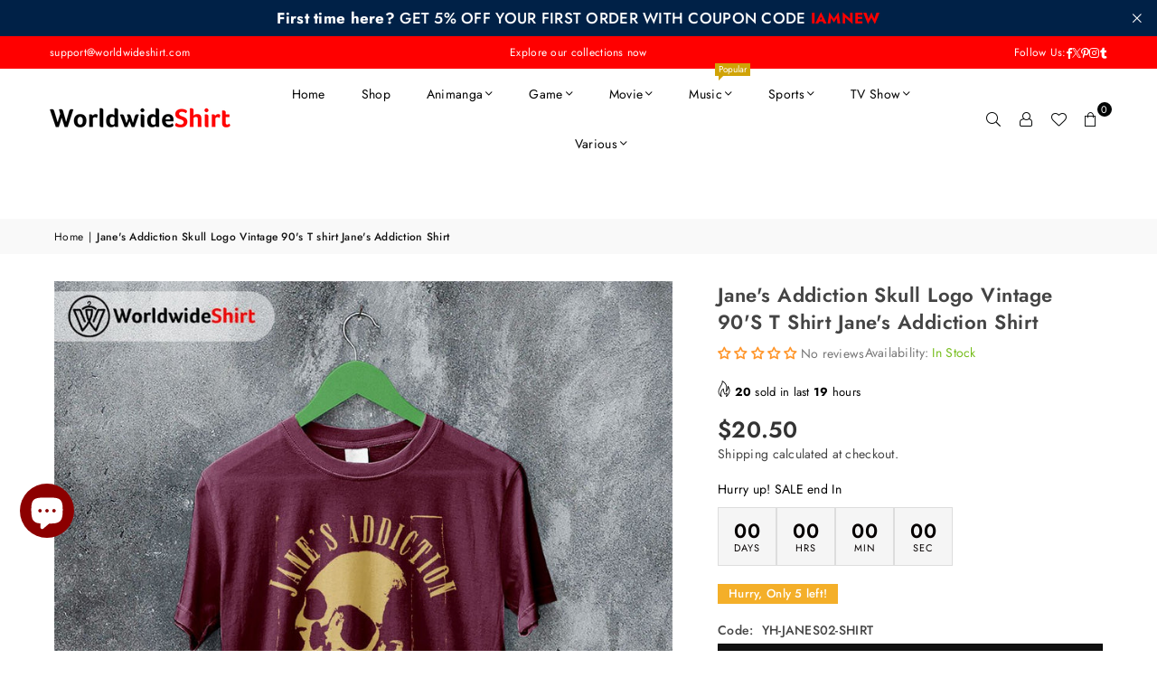

--- FILE ---
content_type: text/html; charset=utf-8
request_url: https://worldwideshirt.com/products/janes-addiction-skull-logo-vintage-90s-t-shirt-janes-addiction-shirt
body_size: 59701
content:
<!doctype html>
<html class="no-js" lang="en" ><head><meta charset="utf-8"><meta http-equiv="X-UA-Compatible" content="IE=edge,chrome=1"><meta name="viewport" content="width=device-width, initial-scale=1.0"><meta name="theme-color" content="#000"><meta name="format-detection" content="telephone=no"><link rel="canonical" href="https://worldwideshirt.com/products/janes-addiction-skull-logo-vintage-90s-t-shirt-janes-addiction-shirt"><link rel="preconnect" href="https://cdn.shopify.com" crossorigin><link rel="dns-prefetch" href="https://worldwideshirt.com" crossorigin><link rel="dns-prefetch" href="https://worldwideshirtid.myshopify.com" crossorigin><link rel="preconnect" href="https://fonts.shopifycdn.com" crossorigin><link rel="shortcut icon" href="//worldwideshirt.com/cdn/shop/files/favicon-32x32_32x32.png?v=1653383643" type="image/png"><link rel="apple-touch-icon-precomposed" type="image/png" sizes="152x152" href="//worldwideshirt.com/cdn/shop/files/Logo-Circle-kecil_152x.png?v=1653059149"><title>Jane&#39;s Addiction Skull Logo Vintage 90&#39;s T shirt Jane&#39;s Addiction Shir &ndash; WorldWideShirt</title><meta name="description" content="This Jane&#39;s Addiction T Shirt is a classic fit.  The garments are all Unisex and pre-shrunk cotton by Gildan. The Jane&#39;s Addiction image will be printed using Direct to Garment (DTG) Printer. All of our items will be shipped from the United States. FIT: Classic FitFABRIC🔰 5.3 oz/yd²🔰 100% CottonDETAIL 🔰 Unisex Adult🔰 P"><!-- /snippets/social-meta-tags.liquid --> <meta name="keywords" content="WorldWideShirt, worldwideshirt.com" /><meta name="author" content="Agus Hari"><meta property="og:site_name" content="WorldWideShirt"><meta property="og:url" content="https://worldwideshirt.com/products/janes-addiction-skull-logo-vintage-90s-t-shirt-janes-addiction-shirt"><meta property="og:title" content="Jane&#39;s Addiction Skull Logo Vintage 90&#39;s T shirt Jane&#39;s Addiction Shir"><meta property="og:type" content="product"><meta property="og:description" content="This Jane&#39;s Addiction T Shirt is a classic fit.  The garments are all Unisex and pre-shrunk cotton by Gildan. The Jane&#39;s Addiction image will be printed using Direct to Garment (DTG) Printer. All of our items will be shipped from the United States. FIT: Classic FitFABRIC🔰 5.3 oz/yd²🔰 100% CottonDETAIL 🔰 Unisex Adult🔰 P"><meta property="og:image" content="http://worldwideshirt.com/cdn/shop/files/janes-addiction-skull-logo-vintage-90s-t-shirt-janes-addiction-shirt-921844.jpg?v=1714042945"><meta property="og:image:secure_url" content="https://worldwideshirt.com/cdn/shop/files/janes-addiction-skull-logo-vintage-90s-t-shirt-janes-addiction-shirt-921844.jpg?v=1714042945"><meta property="og:image:width" content="1027"><meta property="og:image:height" content="1118"><meta property="og:price:amount" content="20.50"><meta property="og:price:currency" content="USD"><meta name="twitter:site" content="@Worldwideshirt"><meta name="twitter:card" content="summary_large_image"><meta name="twitter:title" content="Jane&#39;s Addiction Skull Logo Vintage 90&#39;s T shirt Jane&#39;s Addiction Shir"><meta name="twitter:description" content="This Jane&#39;s Addiction T Shirt is a classic fit.  The garments are all Unisex and pre-shrunk cotton by Gildan. The Jane&#39;s Addiction image will be printed using Direct to Garment (DTG) Printer. All of our items will be shipped from the United States. FIT: Classic FitFABRIC🔰 5.3 oz/yd²🔰 100% CottonDETAIL 🔰 Unisex Adult🔰 P">
<link rel="preload" as="font" href="//worldwideshirt.com/cdn/fonts/jost/jost_n4.d47a1b6347ce4a4c9f437608011273009d91f2b7.woff2" type="font/woff2" crossorigin><link rel="preload" as="font" href="//worldwideshirt.com/cdn/fonts/jost/jost_n7.921dc18c13fa0b0c94c5e2517ffe06139c3615a3.woff2" type="font/woff2" crossorigin><link rel="preload" as="font" href="//worldwideshirt.com/cdn/shop/t/5/assets/adorn-icons.woff2?v=51276908559411956971755253531" type="font/woff2" crossorigin><style type="text/css">:root{--ft1:Jost,sans-serif;--ft2:Jost,sans-serif;--ft3:Jost,sans-serif;--site_gutter:15px;--grid_gutter:30px;--grid_gutter_sm:15px; --input_height:38px;--input_height_sm:32px;--error:#d20000}*,::after,::before{box-sizing:border-box}article,aside,details,figcaption,figure,footer,header,hgroup,main,menu,nav,section,summary{display:block}body,button,input,select,textarea{font-family:-apple-system,BlinkMacSystemFont,"Segoe UI","Roboto","Oxygen","Ubuntu","Cantarell","Helvetica Neue",sans-serif;-webkit-font-smoothing:antialiased;-webkit-text-size-adjust:100%}a{background-color:transparent}a,a:after,a:before{transition:all .3s ease-in-out}b,strong{font-weight:700;}em{font-style:italic}small{font-size:80%}sub,sup{font-size:75%;line-height:0;position:relative;vertical-align:baseline}sup{top:-.5em}sub{bottom:-.25em}img{max-width:100%;border:0}button,input,optgroup,select,textarea{color:inherit;font:inherit;margin:0;outline:0}button[disabled],input[disabled]{cursor:default}[type=button]::-moz-focus-inner,[type=reset]::-moz-focus-inner,[type=submit]::-moz-focus-inner,button::-moz-focus-inner{border-style:none;padding:0}[type=button]:-moz-focusring,[type=reset]:-moz-focusring,[type=submit]:-moz-focusring,button:-moz-focusring{outline:1px dotted ButtonText}input[type=email],input[type=number],input[type=password],input[type=search]{-webkit-appearance:none;-moz-appearance:none}table{width:100%;border-collapse:collapse;border-spacing:0}td,th{padding:0}textarea{overflow:auto;-webkit-appearance:none;-moz-appearance:none}[tabindex='-1']:focus{outline:0}a,img{outline:0!important;border:0}[role=button],a,button,input,label,select,textarea{touch-action:manipulation}.fl,.flex{display:flex}.fl1,.flex-item{flex:1}.clearfix::after{content:'';display:table;clear:both}.clear{clear:both}.icon__fallback-text,.v-hidden{position:absolute!important;overflow:hidden;clip:rect(0 0 0 0);height:1px;width:1px;margin:-1px;padding:0;border:0}.visibility-hidden{visibility:hidden}.js-focus-hidden:focus{outline:0}.no-js:not(html),.no-js .js{display:none}.no-js .no-js:not(html){display:block}.skip-link:focus{clip:auto;width:auto;height:auto;margin:0;color:#111;background-color:#fff;padding:10px;opacity:1;z-index:10000;transition:none}blockquote{background:#f8f8f8;font-weight:600;font-size:15px;font-style:normal;text-align:center;padding:0 30px;margin:0}.rte blockquote{padding:25px;margin-bottom:20px}blockquote p+cite{margin-top:7.5px}blockquote cite{display:block;font-size:13px;font-style:inherit}code,pre{font-family:Consolas,monospace;font-size:1em}pre{overflow:auto}.rte:last-child{margin-bottom:0}.rte .h1,.rte .h2,.rte .h3,.rte .h4,.rte .h5,.rte .h6,.rte h1,.rte h2,.rte h3,.rte h4,.rte h5,.rte h6{margin-top:15px;margin-bottom:7.5px}.rte .h1:first-child,.rte .h2:first-child,.rte .h3:first-child,.rte .h4:first-child,.rte .h5:first-child,.rte .h6:first-child,.rte h1:first-child,.rte h2:first-child,.rte h3:first-child,.rte h4:first-child,.rte h5:first-child,.rte h6:first-child{margin-top:0}.rte li{margin-bottom:4px;list-style:inherit}.rte li:last-child{margin-bottom:0}.rte-setting{margin-bottom:11.11111px}.rte-setting:last-child{margin-bottom:0}p:last-child{margin-bottom:0}li{list-style:none}.fine-print{font-size:1.07692em;font-style:italic;margin:20px 0}.txt--minor{font-size:80%}.txt--emphasis{font-style:italic}.icon{display:inline-block;width:20px;height:20px;vertical-align:middle;fill:currentColor}.no-svg .icon{display:none}svg.icon:not(.icon--full-color) circle,svg.icon:not(.icon--full-color) ellipse,svg.icon:not(.icon--full-color) g,svg.icon:not(.icon--full-color) line,svg.icon:not(.icon--full-color) path,svg.icon:not(.icon--full-color) polygon,svg.icon:not(.icon--full-color) polyline,svg.icon:not(.icon--full-color) rect,symbol.icon:not(.icon--full-color) circle,symbol.icon:not(.icon--full-color) ellipse,symbol.icon:not(.icon--full-color) g,symbol.icon:not(.icon--full-color) line,symbol.icon:not(.icon--full-color) path,symbol.icon:not(.icon--full-color) polygon,symbol.icon:not(.icon--full-color) polyline,symbol.icon:not(.icon--full-color) rect{fill:inherit;stroke:inherit}.no-svg .icon__fallback-text{position:static!important;overflow:inherit;clip:none;height:auto;width:auto;margin:0}ol,ul{margin:0;padding:0}ol{list-style:decimal}.list--inline{padding:0;margin:0}.list--inline li{display:inline-block;margin-bottom:0;vertical-align:middle}.rte img{height:auto}.rte table{table-layout:fixed}.rte ol,.rte ul{margin:20px 0 30px 30px}.rte ol.list--inline,.rte ul.list--inline{margin-left:0}.rte ul{list-style:disc outside}.rte ul ul{list-style:circle outside}.rte ul ul ul{list-style:square outside}.rte a:not(.btn){padding-bottom:1px}.tc .rte ol,.tc .rte ul,.tc.rte ol,.tc.rte ul{margin-left:0;list-style-position:inside}.rte__table-wrapper{max-width:100%;overflow:auto;-webkit-overflow-scrolling:touch}svg:not(:root){overflow:hidden}.video-wrapper{position:relative;overflow:hidden;max-width:100%;padding-bottom:56.25%;height:0;height:auto}.video-wrapper iframe{position:absolute;top:0;left:0;width:100%;height:100%}form{margin:0}legend{border:0;padding:0}button,input[type=submit],label[for]{cursor:pointer}input[type=text]{-webkit-appearance:none;-moz-appearance:none}[type=checkbox]+label,[type=radio]+label{display:inline-block;margin-bottom:0}textarea{min-height:100px}input[type=checkbox],input[type=radio]{margin:0 5px 0 0;vertical-align:middle}select::-ms-expand{display:none}.label--hidden{position:absolute;height:0;width:0;margin-bottom:0;overflow:hidden;clip:rect(1px,1px,1px,1px)}.form-vertical input,.form-vertical select,.form-vertical textarea{display:block;width:100%}.form-vertical [type=checkbox],.form-vertical [type=radio]{display:inline-block;width:auto;margin-right:5px}.form-vertical .btn,.form-vertical [type=submit]{display:inline-block;width:auto}.grid--table{display:table;table-layout:fixed;width:100%}.grid--table>.gitem{float:none;display:table-cell;vertical-align:middle}.is-transitioning{display:block!important;visibility:visible!important}.mr0{margin:0 !important;}.pd0{ padding:0 !important;}.db{display:block}.dbi{display:inline-block}.dn, .hidden,.btn.loading .txt {display:none}.of_hidden {overflow:hidden}.pa {position:absolute}.pr {position:relative}.l0 {left: 0;}.t0 {top: 0;}.fw-300{font-weight:300}.fw-400{font-weight:400}.fw-500{font-weight:500}.fw-600{font-weight:600}b,strong,.fw-700{font-weight:700}em, .em{font-style:italic}.tt-u{text-transform:uppercase}.tt-l{text-transform:lowercase}.tt-c{text-transform:capitalize}.tt-n{text-transform:none}.list-bullet,.list-arrow,.list-square,.order-list{padding:0 0 15px 15px;}.list-bullet li {list-style:disc; padding:4px 0; }.list-bullet ul, .list-circle ul, .list-arrow ul, .order-list li {padding-left:15px;}.list-square li {list-style:square; padding:4px 0; } .list-arrow li {list-style:disclosure-closed; padding:4px 0; }.order-list li {list-style:decimal; padding:4px 0; }.tdn {text-decoration:none!important}.tdu {text-decoration:underline}.imgFt{position:absolute;top:0;left:0;width:100%;height:100%;object-fit:cover; object-position:center; }.imgFl { display:block; width:100%; height:auto; }.imgWrapper { display:block; margin:auto; }.autoHt { height:auto; }.bgImg { background-size:cover; background-repeat:no-repeat; background-position:center; }.grid-sizer{width:25%; position:absolute}.w_auto {width:auto!important}.h_auto{height:auto}.w_100{width:100%!important}.h_100{height:100%!important}.pd10 {padding:10px;}.grid{display:flex;flex-wrap:wrap;list-style:none;margin:0 -7.5px }.gitem{flex:0 0 auto;padding-left:7.5px;padding-right:7.5px;width:100%}.col-1,.rwcols-1 .gitem, .wd100{width:100%}.col-2,.rwcols-2 .gitem,.wd50{width:50%}.col-3,.rwcols-3 .gitem,.wd33{width:33.33333%}.col-4,.rwcols-4 .gitem,.wd25{width:25%}.col-5,.rwcols-5 .gitem,.wd20{width:20%}.col-6,.rwcols-6 .gitem,.wd16{width:16.66667%}.col-7,.rwcols-7 .gitem,.wd14{width:14.28571%}.col-8,.rwcols-8 .gitem,.wd12{width:12.5%}.col-9,.rwcols-9 .gitem,.wd11{width:11.11111%}.col-10,.rwcols-10 .gitem,.wd10{width:10%}.wd30{width:30%}.wd37{width:37.5%}.wd40{width:40%}.wd60{width:60%}.wd62{width:62.5%}.wd66{width:66.66667%}.wd70{width:70%}.wd75{width:75%}.wd80{width:80%}.wd83{width:83.33333%}.wd87{width:87.5%}.wd90{width:90%}.wd100{width:100%}.show{display:block!important}.hide{display:none!important}.grid-products{margin:0 -0.0px}.grid-products .gitem{padding-left:0.0px;padding-right:0.0px}.f-row{flex-direction:row}.f-col{flex-direction:column}.f-wrap{flex-wrap:wrap}.f-nowrap{flex-wrap:nowrap}.f-jcs{justify-content:flex-start}.f-jce{justify-content:flex-end}.f-jcc{justify-content:center}.f-jcsb{justify-content:space-between}.f-jcsa{justify-content:space-around}.f-jcse{justify-content:space-evenly}.f-ais{align-items:flex-start}.f-aie{align-items:flex-end}.f-aic{align-items:center}.f-aib{align-items:baseline}.f-aist{align-items:stretch}.f-acs{align-content:flex-start}.f-ace{align-content:flex-end}.f-acc{align-content:center}.f-acsb{align-content:space-between}.f-acsa{align-content:space-around}.f-acst{align-content:stretch}.f-asa{align-self:auto}.f-ass{align-self:flex-start}.f-ase{align-self:flex-end}.f-asc{align-self:center}.f-asb{align-self:baseline}.f-asst{align-self:stretch}.order0{order:0}.order1{order:1}.order2{order:2}.order3{order:3}.tl{text-align:left!important}.tc{text-align:center!important}.tr{text-align:right!important}.m_auto{margin-left:auto;margin-right:auto}.ml_auto{margin-left:auto}.mr_auto{margin-right:auto}.m0{margin:0!important}.mt0{margin-top:0!important}.ml0{margin-left:0!important}.mr0{margin-right:0!important}.mb0{margin-bottom:0!important}.ml5{margin-left:5px}.mt5{margin-top:5px}.mr5{margin-right:5px}.mb5{margin-bottom:5px}.ml10{margin-left:10px}.mt10{margin-top:10px}.mr10{margin-right:10px}.mb10{margin-bottom:10px}.ml15{margin-left:15px}.mt15{margin-top:15px}.mr15{margin-right:15px}.mb15{margin-bottom:15px}.ml20{margin-left:20px}.mt20{margin-top:20px!important}.mr20{margin-right:20px}.mb20{margin-bottom:20px}.ml25{margin-left:25px}.mt25{margin-top:25px}.mr25{margin-right:25px}.mb25{margin-bottom:25px}.ml30{margin-left:30px}.mt30{margin-top:30px}.mr30{margin-right:30px}.mb30{margin-bottom:30px}.mb35{margin-bottom:35px}.mb40{margin-bottom:40px}.mb45{margin-bottom:45px}.mb50{margin-bottom:50px}@media (min-width:768px){.col-md-1{width:100%}.col-md-2,.rwcols-md-2 .gitem,.wd50-md{width:50%}.col-md-3,.rwcols-md-3 .gitem,.wd33-md{width:33.33333%}.col-md-4,.rwcols-md-4 .gitem,.wd25-md{width:25%}.col-md-5,.rwcols-md-5 .gitem,.wd20-md{width:20%}.col-md-6,.rwcols-md-6 .gitem,.wd16-md{width:16.66667%}.col-md-7,.rwcols-md-7 .gitem,.wd14-md{width:14.28571%}.col-md-8,.rwcols-md-8 .gitem,.wd12-md{width:12.5%}.col-md-9,.rwcols-md-9 .gitem,.wd11-md{width:11.11111%}.col-md-10,.rwcols-md-10 .gitem,.wd10-md{width:10%}.wd30-md{width:30%}.wd37-md{width:37.5%}.wd40-md{width:40%}.wd60-md{width:60%}.wd62-md{width:62.5%}.wd66-md{width:66.66667%}.wd70-md{width:70%}.wd75-md{width:75%}.wd80-md{width:80%}.wd83-md{width:83.33333%}.wd87-md{width:87.5%}.wd90-md{width:90%}.tl-md{text-align:left!important}.tc-md{text-align:center!important}.tr-md{text-align:right!important}.f-row-md{flex-direction:row}.f-col-md{flex-direction:column}.f-wrap-md{flex-wrap:wrap}.f-nowrap-md{flex-wrap:nowrap}.f-jcs-md{justify-content:flex-start}.f-jce-md{justify-content:flex-end}.f-jcc-md{justify-content:center}.f-jcsb-md{justify-content:space-between}.f-jcsa-md{justify-content:space-around}.f-jcse-md{justify-content:space-evenly}.f-ais-md{align-items:flex-start}.f-aie-md{align-items:flex-end}.f-aic-md{align-items:center}.f-aib-md{align-items:baseline}.f-aist-md{align-items:stretch}.f-acs-md{align-content:flex-start}.f-ace-md{align-content:flex-end}.f-acc-md{align-content:center}.f-acsb-md{align-content:space-between}.f-acsa-md{align-content:space-around}.f-acst-md{align-content:stretch}.f-asa-md{align-self:auto}.f-ass-md{align-self:flex-start}.f-ase-md{align-self:flex-end}.f-asc-md{align-self:center}.f-asb-md{align-self:baseline}.f-asst-md{align-self:stretch}.mb0-md{margin-bottom:0}.mb5-md{margin-bottom:5px}.mb10-md{margin-bottom:10px}.mb15-md{margin-bottom:15px}.mb20-md{margin-bottom:20px}.mb25-md{margin-bottom:25px}.mb30-md{margin-bottom:30px}.mb35-md{margin-bottom:35px}.mb40-md{margin-bottom:40px}.mb45-md{margin-bottom:45px}.mb50-md{margin-bottom:50px}}@media (min-width:1025px){.grid{margin:0 -15px }.gitem{padding-left:15px;padding-right:15px }.col-lg-1{width:100%}.col-lg-2,.rwcols-lg-2 .gitem,.wd50-lg{width:50%}.col-lg-3,.rwcols-lg-3 .gitem,.wd33-lg{width:33.33333%}.col-lg-4,.rwcols-lg-4 .gitem,.wd25-lg{width:25%}.col-lg-5,.rwcols-lg-5 .gitem,.wd20-lg{width:20%}.col-lg-6,.rwcols-lg-6 .gitem,.wd16-lg{width:16.66667%}.col-lg-7,.rwcols-lg-7 .gitem,.wd14-lg{width:14.28571%}.col-lg-8,.rwcols-lg-8 .gitem,.wd12-lg{width:12.5%}.col-lg-9,.rwcols-lg-9 .gitem,.wd11-lg{width:11.11111%}.col-lg-10,.rwcols-lg-10 .gitem,.wd10-lg{width:10%}.wd30-lg{width:30%}.wd37-lg{width:37.5%}.wd40-lg{width:40%}.wd60-lg{width:60%}.wd62-lg{width:62.5%}.wd66-lg{width:66.66667%}.wd70-lg{width:70%}.wd75-lg{width:75%}.wd80-lg{width:80%}.wd83-lg{width:83.33333%}.wd87-lg{width:87.5%}.wd90-lg{width:90%}.show-lg{display:block!important}.hide-lg{display:none!important}.f-row-lg{flex-direction:row}.f-col-lg{flex-direction:column}.f-wrap-lg{flex-wrap:wrap}.f-nowrap-lg{flex-wrap:nowrap}.tl-lg {text-align:left!important}.tc-lg {text-align:center!important}.tr-lg {text-align:right!important}.grid-products{margin:0 -15.0px}.grid-products .gitem{padding-left:15.0px;padding-right:15.0px}}@media (min-width:1280px){.col-xl-1{width:100%}.col-xl-2,.rwcols-xl-2 .gitem,.wd50-xl{width:50%}.col-xl-3,.rwcols-xl-3 .gitem,.wd33-xl{width:33.33333%}.col-xl-4,.rwcols-xl-4 .gitem,.wd25-xl{width:25%}.col-xl-5,.rwcols-xl-5 .gitem,.wd20-xl{width:20%}.col-xl-6,.rwcols-xl-6 .gitem,.wd16-xl{width:16.66667%}.col-xl-7,.rwcols-xl-7 .gitem,.wd14-xl{width:14.28571%}.col-xl-8,.rwcols-xl-8 .gitem,.wd12-xl{width:12.5%}.col-xl-9,.rwcols-xl-9 .gitem,.wd11-xl{width:11.11111%}.col-xl-10,.rwcols-xl-10 .gitem,.wd10-xl{width:10%}.wd30-xl{width:30%}.wd37-xl{width:37.5%}.wd40-xl{width:40%}.wd60-xl{width:60%}.wd62-xl{width:62.5%}.wd66-xl{width:66.66667%}.wd70-xl{width:70%}.wd75-xl{width:75%}.wd80-xl{width:80%}.wd83-xl{width:83.33333%}.wd87-xl{width:87.5%}.wd90-xl{width:90%}.show-xl{display:block!important}.hide-xl{display:none!important}.f-wrap-xl{flex-wrap:wrap}.f-col-xl{flex-direction:column}.tl-xl {text-align:left!important}.tc-xl {text-align:center!important}.tr-xl {text-align:right!important}}@media only screen and (min-width:768px) and (max-width:1024px){.show-md{display:block!important}.hide-md{display:none!important}}@media only screen and (max-width:767px){.show-sm{display:block!important}.hide-sm{display:none!important}}@font-face{font-family:Adorn-Icons;src:url("//worldwideshirt.com/cdn/shop/t/5/assets/adorn-icons.woff2?v=51276908559411956971755253531") format('woff2'),url("//worldwideshirt.com/cdn/shop/t/5/assets/adorn-icons.woff?v=74340402737950993131755253531") format('woff');font-weight:400;font-style:normal;font-display:swap}.at{font:normal normal normal 15px/1 Adorn-Icons;speak:none;text-transform:none;display:inline-block;vertical-align:middle;text-rendering:auto;-webkit-font-smoothing:antialiased;-moz-osx-font-smoothing:grayscale}@font-face {font-family: Jost;font-weight: 300;font-style: normal;font-display: swap;src: url("//worldwideshirt.com/cdn/fonts/jost/jost_n3.a5df7448b5b8c9a76542f085341dff794ff2a59d.woff2") format("woff2"), url("//worldwideshirt.com/cdn/fonts/jost/jost_n3.882941f5a26d0660f7dd135c08afc57fc6939a07.woff") format("woff");}@font-face {font-family: Jost;font-weight: 400;font-style: normal;font-display: swap;src: url("//worldwideshirt.com/cdn/fonts/jost/jost_n4.d47a1b6347ce4a4c9f437608011273009d91f2b7.woff2") format("woff2"), url("//worldwideshirt.com/cdn/fonts/jost/jost_n4.791c46290e672b3f85c3d1c651ef2efa3819eadd.woff") format("woff");}@font-face {font-family: Jost;font-weight: 500;font-style: normal;font-display: swap;src: url("//worldwideshirt.com/cdn/fonts/jost/jost_n5.7c8497861ffd15f4e1284cd221f14658b0e95d61.woff2") format("woff2"), url("//worldwideshirt.com/cdn/fonts/jost/jost_n5.fb6a06896db583cc2df5ba1b30d9c04383119dd9.woff") format("woff");}@font-face {font-family: Jost;font-weight: 600;font-style: normal;font-display: swap;src: url("//worldwideshirt.com/cdn/fonts/jost/jost_n6.ec1178db7a7515114a2d84e3dd680832b7af8b99.woff2") format("woff2"), url("//worldwideshirt.com/cdn/fonts/jost/jost_n6.b1178bb6bdd3979fef38e103a3816f6980aeaff9.woff") format("woff");}@font-face {font-family: Jost;font-weight: 700;font-style: normal;font-display: swap;src: url("//worldwideshirt.com/cdn/fonts/jost/jost_n7.921dc18c13fa0b0c94c5e2517ffe06139c3615a3.woff2") format("woff2"), url("//worldwideshirt.com/cdn/fonts/jost/jost_n7.cbfc16c98c1e195f46c536e775e4e959c5f2f22b.woff") format("woff");}.page-width { margin:0 auto; padding-left:15px; padding-right:15px; max-width:1200px; }.fullwidth, .breadcrumbs.fullwidth { max-width:100%; padding-left:10px; padding-right:10px; }.template-product .fullwidth.npd .product-single__meta{ padding: 0 20px;}@media only screen and (min-width:766px) { .page-width { padding-left:20px; padding-right:20px; }.fullwidth, .breadcrumbs.fullwidth { padding-left:15px; padding-right:15px; }.template-product .fullwidth.npd:not(.style6) .product-single__meta{ padding-right:30px}}@media only screen and (min-width:1280px){.fullwidth, .breadcrumbs.fullwidth { padding-left:55px; padding-right:55px; }.template-product .fullwidth.npd:not(.style6) .product-single__meta{ padding-right:55px;}}.fullwidth.npd { padding-left:0; padding-right:0; }.fs10 { font-size:10px;}.fs12 { font-size:12px;}.fs14 { font-size:14px;}.fs16 { font-size:16px;}.fs18 { font-size:18px;}.fs20 { font-size:20px;}.fs22 { font-size:22px;}.fs24 { font-size:24px;}.fs26 { font-size:26px;}.fs28 { font-size:28px;}.fs30 { font-size:30px;}</style><link rel="stylesheet" href="//worldwideshirt.com/cdn/shop/t/5/assets/theme.css?v=31087775851666401411759380630" type="text/css" media="all">    <script src="//worldwideshirt.com/cdn/shop/t/5/assets/lazysizes.js?v=103082535952790022801755253531" async></script>  <script src="//worldwideshirt.com/cdn/shop/t/5/assets/jquery.min.js?v=115860211936397945481755253531"defer="defer"></script><script>var theme = {strings:{showMore:"Show More",showLess:"Show Less"},mlcurrency:true,moneyFormat:"${{amount}}",shopCurrency:"USD",autoCurrencies:true,CurrencyFormat:'money_format',ajax_cart:true,fixedHeader:true,animation:false,animationMobile:true,searchresult:"See all results for \u0026quot;{{ terms }}\u0026quot;",wlAvailable:"Available in Wishlist",rtl:false,};document.documentElement.className = document.documentElement.className.replace('no-js', 'js');        var alpha = "Abcdefghijklmnopqrstuvwxyz".split(""), thm = alpha[0]+alpha[21]+alpha[14]+alpha[13]+alpha[4], shpeml = 'support@worldwideshirt.com', dmn = window.location.hostname;        window.lazySizesConfig = window.lazySizesConfig || {};window.lazySizesConfig.loadMode = 1;      window.lazySizesConfig.loadHidden = false;        window.shopUrl = 'https://worldwideshirt.com';      window.routes = {        cart_add_url: '/cart/add',        cart_change_url: '/cart/change',        cart_update_url: '/cart/update',        cart_url: '/cart',        predictive_search_url: '/search/suggest'      };      window.cartStrings = { error:`There was an error while updating your cart. Please try again.`,quantityError:`You can only add [quantity] of this item.`,discount_already: `Discount code already applied`,discount_error: `Discount code cannot be applied to your cart`,discount_ship: `Shipping discounts are shown at checkout after adding an address` };      window.variantStrings = {addToCart: `Add to cart`,preOrder: `Pre-Order`,soldOut: `Sold out`,unavailable: `Unavailable`,unavailable_with_option: `Translation missing: en.products.product.value_unavailable`,};</script><script src="//worldwideshirt.com/cdn/shop/t/5/assets/vendor.js?v=175121317203878727231755253532" defer="defer"></script>  
  <script>window.performance && window.performance.mark && window.performance.mark('shopify.content_for_header.start');</script><meta name="google-site-verification" content="Lni4OjrbP6r6r6rjw2eAbYV7lXwxvWQ7hT6bHPAV51k">
<meta name="google-site-verification" content="ETzaL91MrZJB8ErUazZzxq-vwXrcb0kuyB4cMQa2Ciw">
<meta id="shopify-digital-wallet" name="shopify-digital-wallet" content="/64402194652/digital_wallets/dialog">
<meta name="shopify-checkout-api-token" content="eeafebcad7b964d97e52c247ca587b26">
<meta id="in-context-paypal-metadata" data-shop-id="64402194652" data-venmo-supported="false" data-environment="production" data-locale="en_US" data-paypal-v4="true" data-currency="USD">
<link rel="alternate" type="application/json+oembed" href="https://worldwideshirt.com/products/janes-addiction-skull-logo-vintage-90s-t-shirt-janes-addiction-shirt.oembed">
<script async="async" src="/checkouts/internal/preloads.js?locale=en-US"></script>
<script id="shopify-features" type="application/json">{"accessToken":"eeafebcad7b964d97e52c247ca587b26","betas":["rich-media-storefront-analytics"],"domain":"worldwideshirt.com","predictiveSearch":true,"shopId":64402194652,"locale":"en"}</script>
<script>var Shopify = Shopify || {};
Shopify.shop = "worldwideshirtid.myshopify.com";
Shopify.locale = "en";
Shopify.currency = {"active":"USD","rate":"1.0"};
Shopify.country = "US";
Shopify.theme = {"name":"avone-wws-v5-6-0","id":154270466268,"schema_name":"Avone","schema_version":"5.6.0","theme_store_id":null,"role":"main"};
Shopify.theme.handle = "null";
Shopify.theme.style = {"id":null,"handle":null};
Shopify.cdnHost = "worldwideshirt.com/cdn";
Shopify.routes = Shopify.routes || {};
Shopify.routes.root = "/";</script>
<script type="module">!function(o){(o.Shopify=o.Shopify||{}).modules=!0}(window);</script>
<script>!function(o){function n(){var o=[];function n(){o.push(Array.prototype.slice.apply(arguments))}return n.q=o,n}var t=o.Shopify=o.Shopify||{};t.loadFeatures=n(),t.autoloadFeatures=n()}(window);</script>
<script id="shop-js-analytics" type="application/json">{"pageType":"product"}</script>
<script defer="defer" async type="module" src="//worldwideshirt.com/cdn/shopifycloud/shop-js/modules/v2/client.init-shop-cart-sync_WVOgQShq.en.esm.js"></script>
<script defer="defer" async type="module" src="//worldwideshirt.com/cdn/shopifycloud/shop-js/modules/v2/chunk.common_C_13GLB1.esm.js"></script>
<script defer="defer" async type="module" src="//worldwideshirt.com/cdn/shopifycloud/shop-js/modules/v2/chunk.modal_CLfMGd0m.esm.js"></script>
<script type="module">
  await import("//worldwideshirt.com/cdn/shopifycloud/shop-js/modules/v2/client.init-shop-cart-sync_WVOgQShq.en.esm.js");
await import("//worldwideshirt.com/cdn/shopifycloud/shop-js/modules/v2/chunk.common_C_13GLB1.esm.js");
await import("//worldwideshirt.com/cdn/shopifycloud/shop-js/modules/v2/chunk.modal_CLfMGd0m.esm.js");

  window.Shopify.SignInWithShop?.initShopCartSync?.({"fedCMEnabled":true,"windoidEnabled":true});

</script>
<script>(function() {
  var isLoaded = false;
  function asyncLoad() {
    if (isLoaded) return;
    isLoaded = true;
    var urls = ["https:\/\/ecommplugins-scripts.trustpilot.com\/v2.1\/js\/header.min.js?settings=eyJrZXkiOiIxNmN1TDd5MGN5YkJiejRJIiwicyI6InNrdSJ9\u0026shop=worldwideshirtid.myshopify.com","https:\/\/ecommplugins-scripts.trustpilot.com\/v2.1\/js\/success.min.js?settings=eyJrZXkiOiIxNmN1TDd5MGN5YkJiejRJIiwicyI6InNrdSIsInQiOlsib3JkZXJzL2Z1bGZpbGxlZCJdLCJ2IjoiIiwiYSI6IiJ9\u0026shop=worldwideshirtid.myshopify.com","https:\/\/ecommplugins-trustboxsettings.trustpilot.com\/worldwideshirtid.myshopify.com.js?settings=1761263935819\u0026shop=worldwideshirtid.myshopify.com"];
    for (var i = 0; i < urls.length; i++) {
      var s = document.createElement('script');
      s.type = 'text/javascript';
      s.async = true;
      s.src = urls[i];
      var x = document.getElementsByTagName('script')[0];
      x.parentNode.insertBefore(s, x);
    }
  };
  if(window.attachEvent) {
    window.attachEvent('onload', asyncLoad);
  } else {
    window.addEventListener('load', asyncLoad, false);
  }
})();</script>
<script id="__st">var __st={"a":64402194652,"offset":25200,"reqid":"cb473023-87cc-46b9-985c-c82eca0e2e2d-1769567726","pageurl":"worldwideshirt.com\/products\/janes-addiction-skull-logo-vintage-90s-t-shirt-janes-addiction-shirt","u":"08426a89082a","p":"product","rtyp":"product","rid":7809177321692};</script>
<script>window.ShopifyPaypalV4VisibilityTracking = true;</script>
<script id="captcha-bootstrap">!function(){'use strict';const t='contact',e='account',n='new_comment',o=[[t,t],['blogs',n],['comments',n],[t,'customer']],c=[[e,'customer_login'],[e,'guest_login'],[e,'recover_customer_password'],[e,'create_customer']],r=t=>t.map((([t,e])=>`form[action*='/${t}']:not([data-nocaptcha='true']) input[name='form_type'][value='${e}']`)).join(','),a=t=>()=>t?[...document.querySelectorAll(t)].map((t=>t.form)):[];function s(){const t=[...o],e=r(t);return a(e)}const i='password',u='form_key',d=['recaptcha-v3-token','g-recaptcha-response','h-captcha-response',i],f=()=>{try{return window.sessionStorage}catch{return}},m='__shopify_v',_=t=>t.elements[u];function p(t,e,n=!1){try{const o=window.sessionStorage,c=JSON.parse(o.getItem(e)),{data:r}=function(t){const{data:e,action:n}=t;return t[m]||n?{data:e,action:n}:{data:t,action:n}}(c);for(const[e,n]of Object.entries(r))t.elements[e]&&(t.elements[e].value=n);n&&o.removeItem(e)}catch(o){console.error('form repopulation failed',{error:o})}}const l='form_type',E='cptcha';function T(t){t.dataset[E]=!0}const w=window,h=w.document,L='Shopify',v='ce_forms',y='captcha';let A=!1;((t,e)=>{const n=(g='f06e6c50-85a8-45c8-87d0-21a2b65856fe',I='https://cdn.shopify.com/shopifycloud/storefront-forms-hcaptcha/ce_storefront_forms_captcha_hcaptcha.v1.5.2.iife.js',D={infoText:'Protected by hCaptcha',privacyText:'Privacy',termsText:'Terms'},(t,e,n)=>{const o=w[L][v],c=o.bindForm;if(c)return c(t,g,e,D).then(n);var r;o.q.push([[t,g,e,D],n]),r=I,A||(h.body.append(Object.assign(h.createElement('script'),{id:'captcha-provider',async:!0,src:r})),A=!0)});var g,I,D;w[L]=w[L]||{},w[L][v]=w[L][v]||{},w[L][v].q=[],w[L][y]=w[L][y]||{},w[L][y].protect=function(t,e){n(t,void 0,e),T(t)},Object.freeze(w[L][y]),function(t,e,n,w,h,L){const[v,y,A,g]=function(t,e,n){const i=e?o:[],u=t?c:[],d=[...i,...u],f=r(d),m=r(i),_=r(d.filter((([t,e])=>n.includes(e))));return[a(f),a(m),a(_),s()]}(w,h,L),I=t=>{const e=t.target;return e instanceof HTMLFormElement?e:e&&e.form},D=t=>v().includes(t);t.addEventListener('submit',(t=>{const e=I(t);if(!e)return;const n=D(e)&&!e.dataset.hcaptchaBound&&!e.dataset.recaptchaBound,o=_(e),c=g().includes(e)&&(!o||!o.value);(n||c)&&t.preventDefault(),c&&!n&&(function(t){try{if(!f())return;!function(t){const e=f();if(!e)return;const n=_(t);if(!n)return;const o=n.value;o&&e.removeItem(o)}(t);const e=Array.from(Array(32),(()=>Math.random().toString(36)[2])).join('');!function(t,e){_(t)||t.append(Object.assign(document.createElement('input'),{type:'hidden',name:u})),t.elements[u].value=e}(t,e),function(t,e){const n=f();if(!n)return;const o=[...t.querySelectorAll(`input[type='${i}']`)].map((({name:t})=>t)),c=[...d,...o],r={};for(const[a,s]of new FormData(t).entries())c.includes(a)||(r[a]=s);n.setItem(e,JSON.stringify({[m]:1,action:t.action,data:r}))}(t,e)}catch(e){console.error('failed to persist form',e)}}(e),e.submit())}));const S=(t,e)=>{t&&!t.dataset[E]&&(n(t,e.some((e=>e===t))),T(t))};for(const o of['focusin','change'])t.addEventListener(o,(t=>{const e=I(t);D(e)&&S(e,y())}));const B=e.get('form_key'),M=e.get(l),P=B&&M;t.addEventListener('DOMContentLoaded',(()=>{const t=y();if(P)for(const e of t)e.elements[l].value===M&&p(e,B);[...new Set([...A(),...v().filter((t=>'true'===t.dataset.shopifyCaptcha))])].forEach((e=>S(e,t)))}))}(h,new URLSearchParams(w.location.search),n,t,e,['guest_login'])})(!0,!0)}();</script>
<script integrity="sha256-4kQ18oKyAcykRKYeNunJcIwy7WH5gtpwJnB7kiuLZ1E=" data-source-attribution="shopify.loadfeatures" defer="defer" src="//worldwideshirt.com/cdn/shopifycloud/storefront/assets/storefront/load_feature-a0a9edcb.js" crossorigin="anonymous"></script>
<script data-source-attribution="shopify.dynamic_checkout.dynamic.init">var Shopify=Shopify||{};Shopify.PaymentButton=Shopify.PaymentButton||{isStorefrontPortableWallets:!0,init:function(){window.Shopify.PaymentButton.init=function(){};var t=document.createElement("script");t.src="https://worldwideshirt.com/cdn/shopifycloud/portable-wallets/latest/portable-wallets.en.js",t.type="module",document.head.appendChild(t)}};
</script>
<script data-source-attribution="shopify.dynamic_checkout.buyer_consent">
  function portableWalletsHideBuyerConsent(e){var t=document.getElementById("shopify-buyer-consent"),n=document.getElementById("shopify-subscription-policy-button");t&&n&&(t.classList.add("hidden"),t.setAttribute("aria-hidden","true"),n.removeEventListener("click",e))}function portableWalletsShowBuyerConsent(e){var t=document.getElementById("shopify-buyer-consent"),n=document.getElementById("shopify-subscription-policy-button");t&&n&&(t.classList.remove("hidden"),t.removeAttribute("aria-hidden"),n.addEventListener("click",e))}window.Shopify?.PaymentButton&&(window.Shopify.PaymentButton.hideBuyerConsent=portableWalletsHideBuyerConsent,window.Shopify.PaymentButton.showBuyerConsent=portableWalletsShowBuyerConsent);
</script>
<script>
  function portableWalletsCleanup(e){e&&e.src&&console.error("Failed to load portable wallets script "+e.src);var t=document.querySelectorAll("shopify-accelerated-checkout .shopify-payment-button__skeleton, shopify-accelerated-checkout-cart .wallet-cart-button__skeleton"),e=document.getElementById("shopify-buyer-consent");for(let e=0;e<t.length;e++)t[e].remove();e&&e.remove()}function portableWalletsNotLoadedAsModule(e){e instanceof ErrorEvent&&"string"==typeof e.message&&e.message.includes("import.meta")&&"string"==typeof e.filename&&e.filename.includes("portable-wallets")&&(window.removeEventListener("error",portableWalletsNotLoadedAsModule),window.Shopify.PaymentButton.failedToLoad=e,"loading"===document.readyState?document.addEventListener("DOMContentLoaded",window.Shopify.PaymentButton.init):window.Shopify.PaymentButton.init())}window.addEventListener("error",portableWalletsNotLoadedAsModule);
</script>

<script type="module" src="https://worldwideshirt.com/cdn/shopifycloud/portable-wallets/latest/portable-wallets.en.js" onError="portableWalletsCleanup(this)" crossorigin="anonymous"></script>
<script nomodule>
  document.addEventListener("DOMContentLoaded", portableWalletsCleanup);
</script>

<script id='scb4127' type='text/javascript' async='' src='https://worldwideshirt.com/cdn/shopifycloud/privacy-banner/storefront-banner.js'></script><link id="shopify-accelerated-checkout-styles" rel="stylesheet" media="screen" href="https://worldwideshirt.com/cdn/shopifycloud/portable-wallets/latest/accelerated-checkout-backwards-compat.css" crossorigin="anonymous">
<style id="shopify-accelerated-checkout-cart">
        #shopify-buyer-consent {
  margin-top: 1em;
  display: inline-block;
  width: 100%;
}

#shopify-buyer-consent.hidden {
  display: none;
}

#shopify-subscription-policy-button {
  background: none;
  border: none;
  padding: 0;
  text-decoration: underline;
  font-size: inherit;
  cursor: pointer;
}

#shopify-subscription-policy-button::before {
  box-shadow: none;
}

      </style>

<script>window.performance && window.performance.mark && window.performance.mark('shopify.content_for_header.end');</script>
<!-- BEGIN app block: shopify://apps/tinyseo/blocks/product-json-ld-embed/0605268f-f7c4-4e95-b560-e43df7d59ae4 --><script type="application/ld+json" id="tinyimg-product-json-ld">{
  "@context": "https://schema.org/",
  "@type": "Product",
  "@id": "https://worldwideshirt.com/products/janes-addiction-skull-logo-vintage-90s-t-shirt-janes-addiction-shirt",

  "category": "T-Shirts",
  

  
  
  

  

  "weight": {
  "@type": "QuantitativeValue",
  "value": "250",
  "unitCode": "GRM"
  },"offers" : [
  {
  "@type" : "Offer" ,
  "mpn": 43319858397404,

  "sku": "43319858397404",
  "priceCurrency" : "USD" ,
  "price": "20.5",
  "priceValidUntil": "2026-04-28",
  
  
  "availability" : "http://schema.org/InStock",
  
  "itemCondition": "http://schema.org/NewCondition",
  

  "name": "YH-JANES02-SHIRT / Black / S",
  "url" : "https://worldwideshirt.com/products/janes-addiction-skull-logo-vintage-90s-t-shirt-janes-addiction-shirt?variant=43319858397404",
  
  "image": "https://worldwideshirt.com/cdn/shop/files/janes-addiction-skull-logo-vintage-90s-t-shirt-janes-addiction-shirt-372669.jpg?v=1714042945",

  
  
  
  
  "seller" : {
  "@type" : "Organization",
  "name" : "WorldWideShirt"
  }
  },
  {
  "@type" : "Offer" ,
  "mpn": 43319858430172,

  "sku": "43319858430172",
  "priceCurrency" : "USD" ,
  "price": "20.5",
  "priceValidUntil": "2026-04-28",
  
  
  "availability" : "http://schema.org/InStock",
  
  "itemCondition": "http://schema.org/NewCondition",
  

  "name": "YH-JANES02-SHIRT / Black / M",
  "url" : "https://worldwideshirt.com/products/janes-addiction-skull-logo-vintage-90s-t-shirt-janes-addiction-shirt?variant=43319858430172",
  
  "image": "https://worldwideshirt.com/cdn/shop/files/janes-addiction-skull-logo-vintage-90s-t-shirt-janes-addiction-shirt-372669.jpg?v=1714042945",

  
  
  
  
  "seller" : {
  "@type" : "Organization",
  "name" : "WorldWideShirt"
  }
  },
  {
  "@type" : "Offer" ,
  "mpn": 43319858462940,

  "sku": "43319858462940",
  "priceCurrency" : "USD" ,
  "price": "20.5",
  "priceValidUntil": "2026-04-28",
  
  
  "availability" : "http://schema.org/InStock",
  
  "itemCondition": "http://schema.org/NewCondition",
  

  "name": "YH-JANES02-SHIRT / Black / L",
  "url" : "https://worldwideshirt.com/products/janes-addiction-skull-logo-vintage-90s-t-shirt-janes-addiction-shirt?variant=43319858462940",
  
  "image": "https://worldwideshirt.com/cdn/shop/files/janes-addiction-skull-logo-vintage-90s-t-shirt-janes-addiction-shirt-372669.jpg?v=1714042945",

  
  
  
  
  "seller" : {
  "@type" : "Organization",
  "name" : "WorldWideShirt"
  }
  },
  {
  "@type" : "Offer" ,
  "mpn": 43319858495708,

  "sku": "43319858495708",
  "priceCurrency" : "USD" ,
  "price": "21.5",
  "priceValidUntil": "2026-04-28",
  
  
  "availability" : "http://schema.org/InStock",
  
  "itemCondition": "http://schema.org/NewCondition",
  

  "name": "YH-JANES02-SHIRT / Black / XL",
  "url" : "https://worldwideshirt.com/products/janes-addiction-skull-logo-vintage-90s-t-shirt-janes-addiction-shirt?variant=43319858495708",
  
  "image": "https://worldwideshirt.com/cdn/shop/files/janes-addiction-skull-logo-vintage-90s-t-shirt-janes-addiction-shirt-372669.jpg?v=1714042945",

  
  
  
  
  "seller" : {
  "@type" : "Organization",
  "name" : "WorldWideShirt"
  }
  },
  {
  "@type" : "Offer" ,
  "mpn": 43319858528476,

  "sku": "43319858528476",
  "priceCurrency" : "USD" ,
  "price": "23.5",
  "priceValidUntil": "2026-04-28",
  
  
  "availability" : "http://schema.org/InStock",
  
  "itemCondition": "http://schema.org/NewCondition",
  

  "name": "YH-JANES02-SHIRT / Black / 2XL",
  "url" : "https://worldwideshirt.com/products/janes-addiction-skull-logo-vintage-90s-t-shirt-janes-addiction-shirt?variant=43319858528476",
  
  "image": "https://worldwideshirt.com/cdn/shop/files/janes-addiction-skull-logo-vintage-90s-t-shirt-janes-addiction-shirt-372669.jpg?v=1714042945",

  
  
  
  
  "seller" : {
  "@type" : "Organization",
  "name" : "WorldWideShirt"
  }
  },
  {
  "@type" : "Offer" ,
  "mpn": 43319858561244,

  "sku": "43319858561244",
  "priceCurrency" : "USD" ,
  "price": "20.5",
  "priceValidUntil": "2026-04-28",
  
  
  "availability" : "http://schema.org/InStock",
  
  "itemCondition": "http://schema.org/NewCondition",
  

  "name": "YH-JANES02-SHIRT / White / S",
  "url" : "https://worldwideshirt.com/products/janes-addiction-skull-logo-vintage-90s-t-shirt-janes-addiction-shirt?variant=43319858561244",
  
  "image": "https://worldwideshirt.com/cdn/shop/files/janes-addiction-skull-logo-vintage-90s-t-shirt-janes-addiction-shirt-960342.jpg?v=1714042946",

  
  
  
  
  "seller" : {
  "@type" : "Organization",
  "name" : "WorldWideShirt"
  }
  },
  {
  "@type" : "Offer" ,
  "mpn": 43319858594012,

  "sku": "43319858594012",
  "priceCurrency" : "USD" ,
  "price": "20.5",
  "priceValidUntil": "2026-04-28",
  
  
  "availability" : "http://schema.org/InStock",
  
  "itemCondition": "http://schema.org/NewCondition",
  

  "name": "YH-JANES02-SHIRT / White / M",
  "url" : "https://worldwideshirt.com/products/janes-addiction-skull-logo-vintage-90s-t-shirt-janes-addiction-shirt?variant=43319858594012",
  
  "image": "https://worldwideshirt.com/cdn/shop/files/janes-addiction-skull-logo-vintage-90s-t-shirt-janes-addiction-shirt-960342.jpg?v=1714042946",

  
  
  
  
  "seller" : {
  "@type" : "Organization",
  "name" : "WorldWideShirt"
  }
  },
  {
  "@type" : "Offer" ,
  "mpn": 43319858626780,

  "sku": "43319858626780",
  "priceCurrency" : "USD" ,
  "price": "20.5",
  "priceValidUntil": "2026-04-28",
  
  
  "availability" : "http://schema.org/InStock",
  
  "itemCondition": "http://schema.org/NewCondition",
  

  "name": "YH-JANES02-SHIRT / White / L",
  "url" : "https://worldwideshirt.com/products/janes-addiction-skull-logo-vintage-90s-t-shirt-janes-addiction-shirt?variant=43319858626780",
  
  "image": "https://worldwideshirt.com/cdn/shop/files/janes-addiction-skull-logo-vintage-90s-t-shirt-janes-addiction-shirt-960342.jpg?v=1714042946",

  
  
  
  
  "seller" : {
  "@type" : "Organization",
  "name" : "WorldWideShirt"
  }
  },
  {
  "@type" : "Offer" ,
  "mpn": 43319858659548,

  "sku": "43319858659548",
  "priceCurrency" : "USD" ,
  "price": "21.5",
  "priceValidUntil": "2026-04-28",
  
  
  "availability" : "http://schema.org/InStock",
  
  "itemCondition": "http://schema.org/NewCondition",
  

  "name": "YH-JANES02-SHIRT / White / XL",
  "url" : "https://worldwideshirt.com/products/janes-addiction-skull-logo-vintage-90s-t-shirt-janes-addiction-shirt?variant=43319858659548",
  
  "image": "https://worldwideshirt.com/cdn/shop/files/janes-addiction-skull-logo-vintage-90s-t-shirt-janes-addiction-shirt-960342.jpg?v=1714042946",

  
  
  
  
  "seller" : {
  "@type" : "Organization",
  "name" : "WorldWideShirt"
  }
  },
  {
  "@type" : "Offer" ,
  "mpn": 43319858692316,

  "sku": "43319858692316",
  "priceCurrency" : "USD" ,
  "price": "23.5",
  "priceValidUntil": "2026-04-28",
  
  
  "availability" : "http://schema.org/InStock",
  
  "itemCondition": "http://schema.org/NewCondition",
  

  "name": "YH-JANES02-SHIRT / White / 2XL",
  "url" : "https://worldwideshirt.com/products/janes-addiction-skull-logo-vintage-90s-t-shirt-janes-addiction-shirt?variant=43319858692316",
  
  "image": "https://worldwideshirt.com/cdn/shop/files/janes-addiction-skull-logo-vintage-90s-t-shirt-janes-addiction-shirt-960342.jpg?v=1714042946",

  
  
  
  
  "seller" : {
  "@type" : "Organization",
  "name" : "WorldWideShirt"
  }
  },
  {
  "@type" : "Offer" ,
  "mpn": 43319858725084,

  "sku": "43319858725084",
  "priceCurrency" : "USD" ,
  "price": "20.5",
  "priceValidUntil": "2026-04-28",
  
  
  "availability" : "http://schema.org/InStock",
  
  "itemCondition": "http://schema.org/NewCondition",
  

  "name": "YH-JANES02-SHIRT / Sport Grey / S",
  "url" : "https://worldwideshirt.com/products/janes-addiction-skull-logo-vintage-90s-t-shirt-janes-addiction-shirt?variant=43319858725084",
  
  "image": "https://worldwideshirt.com/cdn/shop/files/janes-addiction-skull-logo-vintage-90s-t-shirt-janes-addiction-shirt-313580.jpg?v=1714042946",

  
  
  
  
  "seller" : {
  "@type" : "Organization",
  "name" : "WorldWideShirt"
  }
  },
  {
  "@type" : "Offer" ,
  "mpn": 43319858757852,

  "sku": "43319858757852",
  "priceCurrency" : "USD" ,
  "price": "20.5",
  "priceValidUntil": "2026-04-28",
  
  
  "availability" : "http://schema.org/InStock",
  
  "itemCondition": "http://schema.org/NewCondition",
  

  "name": "YH-JANES02-SHIRT / Sport Grey / M",
  "url" : "https://worldwideshirt.com/products/janes-addiction-skull-logo-vintage-90s-t-shirt-janes-addiction-shirt?variant=43319858757852",
  
  "image": "https://worldwideshirt.com/cdn/shop/files/janes-addiction-skull-logo-vintage-90s-t-shirt-janes-addiction-shirt-313580.jpg?v=1714042946",

  
  
  
  
  "seller" : {
  "@type" : "Organization",
  "name" : "WorldWideShirt"
  }
  },
  {
  "@type" : "Offer" ,
  "mpn": 43319858790620,

  "sku": "43319858790620",
  "priceCurrency" : "USD" ,
  "price": "20.5",
  "priceValidUntil": "2026-04-28",
  
  
  "availability" : "http://schema.org/InStock",
  
  "itemCondition": "http://schema.org/NewCondition",
  

  "name": "YH-JANES02-SHIRT / Sport Grey / L",
  "url" : "https://worldwideshirt.com/products/janes-addiction-skull-logo-vintage-90s-t-shirt-janes-addiction-shirt?variant=43319858790620",
  
  "image": "https://worldwideshirt.com/cdn/shop/files/janes-addiction-skull-logo-vintage-90s-t-shirt-janes-addiction-shirt-313580.jpg?v=1714042946",

  
  
  
  
  "seller" : {
  "@type" : "Organization",
  "name" : "WorldWideShirt"
  }
  },
  {
  "@type" : "Offer" ,
  "mpn": 43319858823388,

  "sku": "43319858823388",
  "priceCurrency" : "USD" ,
  "price": "21.5",
  "priceValidUntil": "2026-04-28",
  
  
  "availability" : "http://schema.org/InStock",
  
  "itemCondition": "http://schema.org/NewCondition",
  

  "name": "YH-JANES02-SHIRT / Sport Grey / XL",
  "url" : "https://worldwideshirt.com/products/janes-addiction-skull-logo-vintage-90s-t-shirt-janes-addiction-shirt?variant=43319858823388",
  
  "image": "https://worldwideshirt.com/cdn/shop/files/janes-addiction-skull-logo-vintage-90s-t-shirt-janes-addiction-shirt-313580.jpg?v=1714042946",

  
  
  
  
  "seller" : {
  "@type" : "Organization",
  "name" : "WorldWideShirt"
  }
  },
  {
  "@type" : "Offer" ,
  "mpn": 43319858856156,

  "sku": "43319858856156",
  "priceCurrency" : "USD" ,
  "price": "23.5",
  "priceValidUntil": "2026-04-28",
  
  
  "availability" : "http://schema.org/InStock",
  
  "itemCondition": "http://schema.org/NewCondition",
  

  "name": "YH-JANES02-SHIRT / Sport Grey / 2XL",
  "url" : "https://worldwideshirt.com/products/janes-addiction-skull-logo-vintage-90s-t-shirt-janes-addiction-shirt?variant=43319858856156",
  
  "image": "https://worldwideshirt.com/cdn/shop/files/janes-addiction-skull-logo-vintage-90s-t-shirt-janes-addiction-shirt-313580.jpg?v=1714042946",

  
  
  
  
  "seller" : {
  "@type" : "Organization",
  "name" : "WorldWideShirt"
  }
  },
  {
  "@type" : "Offer" ,
  "mpn": 43319858888924,

  "sku": "43319858888924",
  "priceCurrency" : "USD" ,
  "price": "20.5",
  "priceValidUntil": "2026-04-28",
  
  
  "availability" : "http://schema.org/InStock",
  
  "itemCondition": "http://schema.org/NewCondition",
  

  "name": "YH-JANES02-SHIRT / Red / S",
  "url" : "https://worldwideshirt.com/products/janes-addiction-skull-logo-vintage-90s-t-shirt-janes-addiction-shirt?variant=43319858888924",
  
  "image": "https://worldwideshirt.com/cdn/shop/files/janes-addiction-skull-logo-vintage-90s-t-shirt-janes-addiction-shirt-816152.jpg?v=1714042946",

  
  
  
  
  "seller" : {
  "@type" : "Organization",
  "name" : "WorldWideShirt"
  }
  },
  {
  "@type" : "Offer" ,
  "mpn": 43319858921692,

  "sku": "43319858921692",
  "priceCurrency" : "USD" ,
  "price": "20.5",
  "priceValidUntil": "2026-04-28",
  
  
  "availability" : "http://schema.org/InStock",
  
  "itemCondition": "http://schema.org/NewCondition",
  

  "name": "YH-JANES02-SHIRT / Red / M",
  "url" : "https://worldwideshirt.com/products/janes-addiction-skull-logo-vintage-90s-t-shirt-janes-addiction-shirt?variant=43319858921692",
  
  "image": "https://worldwideshirt.com/cdn/shop/files/janes-addiction-skull-logo-vintage-90s-t-shirt-janes-addiction-shirt-816152.jpg?v=1714042946",

  
  
  
  
  "seller" : {
  "@type" : "Organization",
  "name" : "WorldWideShirt"
  }
  },
  {
  "@type" : "Offer" ,
  "mpn": 43319858954460,

  "sku": "43319858954460",
  "priceCurrency" : "USD" ,
  "price": "20.5",
  "priceValidUntil": "2026-04-28",
  
  
  "availability" : "http://schema.org/InStock",
  
  "itemCondition": "http://schema.org/NewCondition",
  

  "name": "YH-JANES02-SHIRT / Red / L",
  "url" : "https://worldwideshirt.com/products/janes-addiction-skull-logo-vintage-90s-t-shirt-janes-addiction-shirt?variant=43319858954460",
  
  "image": "https://worldwideshirt.com/cdn/shop/files/janes-addiction-skull-logo-vintage-90s-t-shirt-janes-addiction-shirt-816152.jpg?v=1714042946",

  
  
  
  
  "seller" : {
  "@type" : "Organization",
  "name" : "WorldWideShirt"
  }
  },
  {
  "@type" : "Offer" ,
  "mpn": 43319858987228,

  "sku": "43319858987228",
  "priceCurrency" : "USD" ,
  "price": "21.5",
  "priceValidUntil": "2026-04-28",
  
  
  "availability" : "http://schema.org/InStock",
  
  "itemCondition": "http://schema.org/NewCondition",
  

  "name": "YH-JANES02-SHIRT / Red / XL",
  "url" : "https://worldwideshirt.com/products/janes-addiction-skull-logo-vintage-90s-t-shirt-janes-addiction-shirt?variant=43319858987228",
  
  "image": "https://worldwideshirt.com/cdn/shop/files/janes-addiction-skull-logo-vintage-90s-t-shirt-janes-addiction-shirt-816152.jpg?v=1714042946",

  
  
  
  
  "seller" : {
  "@type" : "Organization",
  "name" : "WorldWideShirt"
  }
  },
  {
  "@type" : "Offer" ,
  "mpn": 43319859019996,

  "sku": "43319859019996",
  "priceCurrency" : "USD" ,
  "price": "23.5",
  "priceValidUntil": "2026-04-28",
  
  
  "availability" : "http://schema.org/InStock",
  
  "itemCondition": "http://schema.org/NewCondition",
  

  "name": "YH-JANES02-SHIRT / Red / 2XL",
  "url" : "https://worldwideshirt.com/products/janes-addiction-skull-logo-vintage-90s-t-shirt-janes-addiction-shirt?variant=43319859019996",
  
  "image": "https://worldwideshirt.com/cdn/shop/files/janes-addiction-skull-logo-vintage-90s-t-shirt-janes-addiction-shirt-816152.jpg?v=1714042946",

  
  
  
  
  "seller" : {
  "@type" : "Organization",
  "name" : "WorldWideShirt"
  }
  },
  {
  "@type" : "Offer" ,
  "mpn": 43319859052764,

  "sku": "43319859052764",
  "priceCurrency" : "USD" ,
  "price": "20.5",
  "priceValidUntil": "2026-04-28",
  
  
  "availability" : "http://schema.org/InStock",
  
  "itemCondition": "http://schema.org/NewCondition",
  

  "name": "YH-JANES02-SHIRT / Red Maroon / S",
  "url" : "https://worldwideshirt.com/products/janes-addiction-skull-logo-vintage-90s-t-shirt-janes-addiction-shirt?variant=43319859052764",
  
  "image": "https://worldwideshirt.com/cdn/shop/files/janes-addiction-skull-logo-vintage-90s-t-shirt-janes-addiction-shirt-921844.jpg?v=1714042945",

  
  
  
  
  "seller" : {
  "@type" : "Organization",
  "name" : "WorldWideShirt"
  }
  },
  {
  "@type" : "Offer" ,
  "mpn": 43319859085532,

  "sku": "43319859085532",
  "priceCurrency" : "USD" ,
  "price": "20.5",
  "priceValidUntil": "2026-04-28",
  
  
  "availability" : "http://schema.org/InStock",
  
  "itemCondition": "http://schema.org/NewCondition",
  

  "name": "YH-JANES02-SHIRT / Red Maroon / M",
  "url" : "https://worldwideshirt.com/products/janes-addiction-skull-logo-vintage-90s-t-shirt-janes-addiction-shirt?variant=43319859085532",
  
  "image": "https://worldwideshirt.com/cdn/shop/files/janes-addiction-skull-logo-vintage-90s-t-shirt-janes-addiction-shirt-921844.jpg?v=1714042945",

  
  
  
  
  "seller" : {
  "@type" : "Organization",
  "name" : "WorldWideShirt"
  }
  },
  {
  "@type" : "Offer" ,
  "mpn": 43319859118300,

  "sku": "43319859118300",
  "priceCurrency" : "USD" ,
  "price": "20.5",
  "priceValidUntil": "2026-04-28",
  
  
  "availability" : "http://schema.org/InStock",
  
  "itemCondition": "http://schema.org/NewCondition",
  

  "name": "YH-JANES02-SHIRT / Red Maroon / L",
  "url" : "https://worldwideshirt.com/products/janes-addiction-skull-logo-vintage-90s-t-shirt-janes-addiction-shirt?variant=43319859118300",
  
  "image": "https://worldwideshirt.com/cdn/shop/files/janes-addiction-skull-logo-vintage-90s-t-shirt-janes-addiction-shirt-921844.jpg?v=1714042945",

  
  
  
  
  "seller" : {
  "@type" : "Organization",
  "name" : "WorldWideShirt"
  }
  },
  {
  "@type" : "Offer" ,
  "mpn": 43319859151068,

  "sku": "43319859151068",
  "priceCurrency" : "USD" ,
  "price": "21.5",
  "priceValidUntil": "2026-04-28",
  
  
  "availability" : "http://schema.org/InStock",
  
  "itemCondition": "http://schema.org/NewCondition",
  

  "name": "YH-JANES02-SHIRT / Red Maroon / XL",
  "url" : "https://worldwideshirt.com/products/janes-addiction-skull-logo-vintage-90s-t-shirt-janes-addiction-shirt?variant=43319859151068",
  
  "image": "https://worldwideshirt.com/cdn/shop/files/janes-addiction-skull-logo-vintage-90s-t-shirt-janes-addiction-shirt-921844.jpg?v=1714042945",

  
  
  
  
  "seller" : {
  "@type" : "Organization",
  "name" : "WorldWideShirt"
  }
  },
  {
  "@type" : "Offer" ,
  "mpn": 43319859183836,

  "sku": "43319859183836",
  "priceCurrency" : "USD" ,
  "price": "23.5",
  "priceValidUntil": "2026-04-28",
  
  
  "availability" : "http://schema.org/InStock",
  
  "itemCondition": "http://schema.org/NewCondition",
  

  "name": "YH-JANES02-SHIRT / Red Maroon / 2XL",
  "url" : "https://worldwideshirt.com/products/janes-addiction-skull-logo-vintage-90s-t-shirt-janes-addiction-shirt?variant=43319859183836",
  
  "image": "https://worldwideshirt.com/cdn/shop/files/janes-addiction-skull-logo-vintage-90s-t-shirt-janes-addiction-shirt-921844.jpg?v=1714042945",

  
  
  
  
  "seller" : {
  "@type" : "Organization",
  "name" : "WorldWideShirt"
  }
  },
  {
  "@type" : "Offer" ,
  "mpn": 43319859216604,

  "sku": "43319859216604",
  "priceCurrency" : "USD" ,
  "price": "20.5",
  "priceValidUntil": "2026-04-28",
  
  
  "availability" : "http://schema.org/InStock",
  
  "itemCondition": "http://schema.org/NewCondition",
  

  "name": "YH-JANES02-SHIRT / Light Pink / S",
  "url" : "https://worldwideshirt.com/products/janes-addiction-skull-logo-vintage-90s-t-shirt-janes-addiction-shirt?variant=43319859216604",
  
  "image": "https://worldwideshirt.com/cdn/shop/files/janes-addiction-skull-logo-vintage-90s-t-shirt-janes-addiction-shirt-602143.jpg?v=1714042946",

  
  
  
  
  "seller" : {
  "@type" : "Organization",
  "name" : "WorldWideShirt"
  }
  },
  {
  "@type" : "Offer" ,
  "mpn": 43319859249372,

  "sku": "43319859249372",
  "priceCurrency" : "USD" ,
  "price": "20.5",
  "priceValidUntil": "2026-04-28",
  
  
  "availability" : "http://schema.org/InStock",
  
  "itemCondition": "http://schema.org/NewCondition",
  

  "name": "YH-JANES02-SHIRT / Light Pink / M",
  "url" : "https://worldwideshirt.com/products/janes-addiction-skull-logo-vintage-90s-t-shirt-janes-addiction-shirt?variant=43319859249372",
  
  "image": "https://worldwideshirt.com/cdn/shop/files/janes-addiction-skull-logo-vintage-90s-t-shirt-janes-addiction-shirt-602143.jpg?v=1714042946",

  
  
  
  
  "seller" : {
  "@type" : "Organization",
  "name" : "WorldWideShirt"
  }
  },
  {
  "@type" : "Offer" ,
  "mpn": 43319859282140,

  "sku": "43319859282140",
  "priceCurrency" : "USD" ,
  "price": "20.5",
  "priceValidUntil": "2026-04-28",
  
  
  "availability" : "http://schema.org/InStock",
  
  "itemCondition": "http://schema.org/NewCondition",
  

  "name": "YH-JANES02-SHIRT / Light Pink / L",
  "url" : "https://worldwideshirt.com/products/janes-addiction-skull-logo-vintage-90s-t-shirt-janes-addiction-shirt?variant=43319859282140",
  
  "image": "https://worldwideshirt.com/cdn/shop/files/janes-addiction-skull-logo-vintage-90s-t-shirt-janes-addiction-shirt-602143.jpg?v=1714042946",

  
  
  
  
  "seller" : {
  "@type" : "Organization",
  "name" : "WorldWideShirt"
  }
  },
  {
  "@type" : "Offer" ,
  "mpn": 43319859314908,

  "sku": "43319859314908",
  "priceCurrency" : "USD" ,
  "price": "21.5",
  "priceValidUntil": "2026-04-28",
  
  
  "availability" : "http://schema.org/InStock",
  
  "itemCondition": "http://schema.org/NewCondition",
  

  "name": "YH-JANES02-SHIRT / Light Pink / XL",
  "url" : "https://worldwideshirt.com/products/janes-addiction-skull-logo-vintage-90s-t-shirt-janes-addiction-shirt?variant=43319859314908",
  
  "image": "https://worldwideshirt.com/cdn/shop/files/janes-addiction-skull-logo-vintage-90s-t-shirt-janes-addiction-shirt-602143.jpg?v=1714042946",

  
  
  
  
  "seller" : {
  "@type" : "Organization",
  "name" : "WorldWideShirt"
  }
  },
  {
  "@type" : "Offer" ,
  "mpn": 43319859347676,

  "sku": "43319859347676",
  "priceCurrency" : "USD" ,
  "price": "23.5",
  "priceValidUntil": "2026-04-28",
  
  
  "availability" : "http://schema.org/InStock",
  
  "itemCondition": "http://schema.org/NewCondition",
  

  "name": "YH-JANES02-SHIRT / Light Pink / 2XL",
  "url" : "https://worldwideshirt.com/products/janes-addiction-skull-logo-vintage-90s-t-shirt-janes-addiction-shirt?variant=43319859347676",
  
  "image": "https://worldwideshirt.com/cdn/shop/files/janes-addiction-skull-logo-vintage-90s-t-shirt-janes-addiction-shirt-602143.jpg?v=1714042946",

  
  
  
  
  "seller" : {
  "@type" : "Organization",
  "name" : "WorldWideShirt"
  }
  },
  {
  "@type" : "Offer" ,
  "mpn": 43319859380444,

  "sku": "43319859380444",
  "priceCurrency" : "USD" ,
  "price": "20.5",
  "priceValidUntil": "2026-04-28",
  
  
  "availability" : "http://schema.org/InStock",
  
  "itemCondition": "http://schema.org/NewCondition",
  

  "name": "YH-JANES02-SHIRT / Navy Blue / S",
  "url" : "https://worldwideshirt.com/products/janes-addiction-skull-logo-vintage-90s-t-shirt-janes-addiction-shirt?variant=43319859380444",
  
  "image": "https://worldwideshirt.com/cdn/shop/files/janes-addiction-skull-logo-vintage-90s-t-shirt-janes-addiction-shirt-431006.jpg?v=1714042945",

  
  
  
  
  "seller" : {
  "@type" : "Organization",
  "name" : "WorldWideShirt"
  }
  },
  {
  "@type" : "Offer" ,
  "mpn": 43319859413212,

  "sku": "43319859413212",
  "priceCurrency" : "USD" ,
  "price": "20.5",
  "priceValidUntil": "2026-04-28",
  
  
  "availability" : "http://schema.org/InStock",
  
  "itemCondition": "http://schema.org/NewCondition",
  

  "name": "YH-JANES02-SHIRT / Navy Blue / M",
  "url" : "https://worldwideshirt.com/products/janes-addiction-skull-logo-vintage-90s-t-shirt-janes-addiction-shirt?variant=43319859413212",
  
  "image": "https://worldwideshirt.com/cdn/shop/files/janes-addiction-skull-logo-vintage-90s-t-shirt-janes-addiction-shirt-431006.jpg?v=1714042945",

  
  
  
  
  "seller" : {
  "@type" : "Organization",
  "name" : "WorldWideShirt"
  }
  },
  {
  "@type" : "Offer" ,
  "mpn": 43319859445980,

  "sku": "43319859445980",
  "priceCurrency" : "USD" ,
  "price": "20.5",
  "priceValidUntil": "2026-04-28",
  
  
  "availability" : "http://schema.org/InStock",
  
  "itemCondition": "http://schema.org/NewCondition",
  

  "name": "YH-JANES02-SHIRT / Navy Blue / L",
  "url" : "https://worldwideshirt.com/products/janes-addiction-skull-logo-vintage-90s-t-shirt-janes-addiction-shirt?variant=43319859445980",
  
  "image": "https://worldwideshirt.com/cdn/shop/files/janes-addiction-skull-logo-vintage-90s-t-shirt-janes-addiction-shirt-431006.jpg?v=1714042945",

  
  
  
  
  "seller" : {
  "@type" : "Organization",
  "name" : "WorldWideShirt"
  }
  },
  {
  "@type" : "Offer" ,
  "mpn": 43319859478748,

  "sku": "43319859478748",
  "priceCurrency" : "USD" ,
  "price": "21.5",
  "priceValidUntil": "2026-04-28",
  
  
  "availability" : "http://schema.org/InStock",
  
  "itemCondition": "http://schema.org/NewCondition",
  

  "name": "YH-JANES02-SHIRT / Navy Blue / XL",
  "url" : "https://worldwideshirt.com/products/janes-addiction-skull-logo-vintage-90s-t-shirt-janes-addiction-shirt?variant=43319859478748",
  
  "image": "https://worldwideshirt.com/cdn/shop/files/janes-addiction-skull-logo-vintage-90s-t-shirt-janes-addiction-shirt-431006.jpg?v=1714042945",

  
  
  
  
  "seller" : {
  "@type" : "Organization",
  "name" : "WorldWideShirt"
  }
  },
  {
  "@type" : "Offer" ,
  "mpn": 43319859511516,

  "sku": "43319859511516",
  "priceCurrency" : "USD" ,
  "price": "23.5",
  "priceValidUntil": "2026-04-28",
  
  
  "availability" : "http://schema.org/InStock",
  
  "itemCondition": "http://schema.org/NewCondition",
  

  "name": "YH-JANES02-SHIRT / Navy Blue / 2XL",
  "url" : "https://worldwideshirt.com/products/janes-addiction-skull-logo-vintage-90s-t-shirt-janes-addiction-shirt?variant=43319859511516",
  
  "image": "https://worldwideshirt.com/cdn/shop/files/janes-addiction-skull-logo-vintage-90s-t-shirt-janes-addiction-shirt-431006.jpg?v=1714042945",

  
  
  
  
  "seller" : {
  "@type" : "Organization",
  "name" : "WorldWideShirt"
  }
  },
  {
  "@type" : "Offer" ,
  "mpn": 43319859544284,

  "sku": "43319859544284",
  "priceCurrency" : "USD" ,
  "price": "20.5",
  "priceValidUntil": "2026-04-28",
  
  
  "availability" : "http://schema.org/InStock",
  
  "itemCondition": "http://schema.org/NewCondition",
  

  "name": "YH-JANES02-SHIRT / Royal Blue / S",
  "url" : "https://worldwideshirt.com/products/janes-addiction-skull-logo-vintage-90s-t-shirt-janes-addiction-shirt?variant=43319859544284",
  
  "image": "https://worldwideshirt.com/cdn/shop/files/janes-addiction-skull-logo-vintage-90s-t-shirt-janes-addiction-shirt-631802.jpg?v=1714042946",

  
  
  
  
  "seller" : {
  "@type" : "Organization",
  "name" : "WorldWideShirt"
  }
  },
  {
  "@type" : "Offer" ,
  "mpn": 43319859577052,

  "sku": "43319859577052",
  "priceCurrency" : "USD" ,
  "price": "20.5",
  "priceValidUntil": "2026-04-28",
  
  
  "availability" : "http://schema.org/InStock",
  
  "itemCondition": "http://schema.org/NewCondition",
  

  "name": "YH-JANES02-SHIRT / Royal Blue / M",
  "url" : "https://worldwideshirt.com/products/janes-addiction-skull-logo-vintage-90s-t-shirt-janes-addiction-shirt?variant=43319859577052",
  
  "image": "https://worldwideshirt.com/cdn/shop/files/janes-addiction-skull-logo-vintage-90s-t-shirt-janes-addiction-shirt-631802.jpg?v=1714042946",

  
  
  
  
  "seller" : {
  "@type" : "Organization",
  "name" : "WorldWideShirt"
  }
  },
  {
  "@type" : "Offer" ,
  "mpn": 43319859609820,

  "sku": "43319859609820",
  "priceCurrency" : "USD" ,
  "price": "20.5",
  "priceValidUntil": "2026-04-28",
  
  
  "availability" : "http://schema.org/InStock",
  
  "itemCondition": "http://schema.org/NewCondition",
  

  "name": "YH-JANES02-SHIRT / Royal Blue / L",
  "url" : "https://worldwideshirt.com/products/janes-addiction-skull-logo-vintage-90s-t-shirt-janes-addiction-shirt?variant=43319859609820",
  
  "image": "https://worldwideshirt.com/cdn/shop/files/janes-addiction-skull-logo-vintage-90s-t-shirt-janes-addiction-shirt-631802.jpg?v=1714042946",

  
  
  
  
  "seller" : {
  "@type" : "Organization",
  "name" : "WorldWideShirt"
  }
  },
  {
  "@type" : "Offer" ,
  "mpn": 43319859642588,

  "sku": "43319859642588",
  "priceCurrency" : "USD" ,
  "price": "21.5",
  "priceValidUntil": "2026-04-28",
  
  
  "availability" : "http://schema.org/InStock",
  
  "itemCondition": "http://schema.org/NewCondition",
  

  "name": "YH-JANES02-SHIRT / Royal Blue / XL",
  "url" : "https://worldwideshirt.com/products/janes-addiction-skull-logo-vintage-90s-t-shirt-janes-addiction-shirt?variant=43319859642588",
  
  "image": "https://worldwideshirt.com/cdn/shop/files/janes-addiction-skull-logo-vintage-90s-t-shirt-janes-addiction-shirt-631802.jpg?v=1714042946",

  
  
  
  
  "seller" : {
  "@type" : "Organization",
  "name" : "WorldWideShirt"
  }
  },
  {
  "@type" : "Offer" ,
  "mpn": 43319859675356,

  "sku": "43319859675356",
  "priceCurrency" : "USD" ,
  "price": "23.5",
  "priceValidUntil": "2026-04-28",
  
  
  "availability" : "http://schema.org/InStock",
  
  "itemCondition": "http://schema.org/NewCondition",
  

  "name": "YH-JANES02-SHIRT / Royal Blue / 2XL",
  "url" : "https://worldwideshirt.com/products/janes-addiction-skull-logo-vintage-90s-t-shirt-janes-addiction-shirt?variant=43319859675356",
  
  "image": "https://worldwideshirt.com/cdn/shop/files/janes-addiction-skull-logo-vintage-90s-t-shirt-janes-addiction-shirt-631802.jpg?v=1714042946",

  
  
  
  
  "seller" : {
  "@type" : "Organization",
  "name" : "WorldWideShirt"
  }
  }
  ],
  "name": "Jane's Addiction Skull Logo Vintage 90's T shirt Jane's Addiction Shirt","image": "https://worldwideshirt.com/cdn/shop/files/janes-addiction-skull-logo-vintage-90s-t-shirt-janes-addiction-shirt-921844.jpg?v=1714042945",








  
  
  
  




  
  
  
  
  
  


  
  
  
  
"description": "This Jane\u0026#39;s Addiction T Shirt is a classic fit.  The garments are all Unisex and pre-shrunk cotton by Gildan.  The Jane\u0026#39;s Addiction image will be printed using Direct to Garment (DTG) Printer. All of our items will be shipped from the United States. FIT: Classic FitFABRIC🔰 5.3 oz\/yd²🔰 100% CottonDETAIL 🔰 Unisex Adult🔰 Preshrunk jersey knit🔰 Seamless double-needle 7\/8\u0026quot; collar🔰 Taped neck and shoulders🔰 Tear away label🔰 Double-needle sleeve and bottom hems🔰 Quarter-turned to eliminate center crease🔰 Fiber content varies by color, see color list for exceptions",
  "manufacturer": "Gildan",
  "material": "",
  "url": "https://worldwideshirt.com/products/janes-addiction-skull-logo-vintage-90s-t-shirt-janes-addiction-shirt",
    
  "additionalProperty":
  [
  
    
    {
    "@type": "PropertyValue",
    "name" : "Code",
    "value": [
    "YH-JANES02-SHIRT"
    ]
    },
    
    
    
    {
    "@type": "PropertyValue",
    "name" : "Color",
    "value": [
    "Black",
    "White",
    "Sport Grey",
    "Red",
    "Red Maroon",
    "Light Pink",
    "Navy Blue",
    "Royal Blue"
    ]
    },
    
    
    
    {
    "@type": "PropertyValue",
    "name" : "Size",
    "value": [
    "S",
    "M",
    "L",
    "XL",
    "2XL"
    ]
    }
    
    
    ],
    
    "brand": {
      "@type": "Brand",
      "name": "Gildan"
    }
 }
</script>
<!-- END app block --><!-- BEGIN app block: shopify://apps/judge-me-reviews/blocks/judgeme_core/61ccd3b1-a9f2-4160-9fe9-4fec8413e5d8 --><!-- Start of Judge.me Core -->






<link rel="dns-prefetch" href="https://cdnwidget.judge.me">
<link rel="dns-prefetch" href="https://cdn.judge.me">
<link rel="dns-prefetch" href="https://cdn1.judge.me">
<link rel="dns-prefetch" href="https://api.judge.me">

<script data-cfasync='false' class='jdgm-settings-script'>window.jdgmSettings={"pagination":5,"disable_web_reviews":false,"badge_no_review_text":"No reviews","badge_n_reviews_text":"{{ n }} review/reviews","badge_star_color":"#FF9529","hide_badge_preview_if_no_reviews":false,"badge_hide_text":false,"enforce_center_preview_badge":false,"widget_title":"Customer Reviews","widget_open_form_text":"Write a review","widget_close_form_text":"Cancel review","widget_refresh_page_text":"Refresh page","widget_summary_text":"Based on {{ number_of_reviews }} review/reviews","widget_no_review_text":"Be the first to write a review","widget_name_field_text":"Display name","widget_verified_name_field_text":"Verified Name (public)","widget_name_placeholder_text":"Display name","widget_required_field_error_text":"This field is required.","widget_email_field_text":"Email address","widget_verified_email_field_text":"Verified Email (private, can not be edited)","widget_email_placeholder_text":"Your email address","widget_email_field_error_text":"Please enter a valid email address.","widget_rating_field_text":"Rating","widget_review_title_field_text":"Review Title","widget_review_title_placeholder_text":"Give your review a title","widget_review_body_field_text":"Review content","widget_review_body_placeholder_text":"Start writing here...","widget_pictures_field_text":"Picture/Video (optional)","widget_submit_review_text":"Submit Review","widget_submit_verified_review_text":"Submit Verified Review","widget_submit_success_msg_with_auto_publish":"Thank you! Please refresh the page in a few moments to see your review. You can remove or edit your review by logging into \u003ca href='https://judge.me/login' target='_blank' rel='nofollow noopener'\u003eJudge.me\u003c/a\u003e","widget_submit_success_msg_no_auto_publish":"Thank you! Your review will be published as soon as it is approved by the shop admin. You can remove or edit your review by logging into \u003ca href='https://judge.me/login' target='_blank' rel='nofollow noopener'\u003eJudge.me\u003c/a\u003e","widget_show_default_reviews_out_of_total_text":"Showing {{ n_reviews_shown }} out of {{ n_reviews }} reviews.","widget_show_all_link_text":"Show all","widget_show_less_link_text":"Show less","widget_author_said_text":"{{ reviewer_name }} said:","widget_days_text":"{{ n }} days ago","widget_weeks_text":"{{ n }} week/weeks ago","widget_months_text":"{{ n }} month/months ago","widget_years_text":"{{ n }} year/years ago","widget_yesterday_text":"Yesterday","widget_today_text":"Today","widget_replied_text":"\u003e\u003e {{ shop_name }} replied:","widget_read_more_text":"Read more","widget_reviewer_name_as_initial":"","widget_rating_filter_color":"#fbcd0a","widget_rating_filter_see_all_text":"See all reviews","widget_sorting_most_recent_text":"Most Recent","widget_sorting_highest_rating_text":"Highest Rating","widget_sorting_lowest_rating_text":"Lowest Rating","widget_sorting_with_pictures_text":"Only Pictures","widget_sorting_most_helpful_text":"Most Helpful","widget_open_question_form_text":"Ask a question","widget_reviews_subtab_text":"Reviews","widget_questions_subtab_text":"Questions","widget_question_label_text":"Question","widget_answer_label_text":"Answer","widget_question_placeholder_text":"Write your question here","widget_submit_question_text":"Submit Question","widget_question_submit_success_text":"Thank you for your question! We will notify you once it gets answered.","widget_star_color":"#FF9529","verified_badge_text":"Verified","verified_badge_bg_color":"","verified_badge_text_color":"","verified_badge_placement":"left-of-reviewer-name","widget_review_max_height":"","widget_hide_border":false,"widget_social_share":false,"widget_thumb":false,"widget_review_location_show":false,"widget_location_format":"","all_reviews_include_out_of_store_products":true,"all_reviews_out_of_store_text":"(out of store)","all_reviews_pagination":100,"all_reviews_product_name_prefix_text":"about","enable_review_pictures":true,"enable_question_anwser":false,"widget_theme":"default","review_date_format":"mm/dd/yyyy","default_sort_method":"most-recent","widget_product_reviews_subtab_text":"Product Reviews","widget_shop_reviews_subtab_text":"Shop Reviews","widget_other_products_reviews_text":"Reviews for other products","widget_store_reviews_subtab_text":"Store reviews","widget_no_store_reviews_text":"This store hasn't received any reviews yet","widget_web_restriction_product_reviews_text":"This product hasn't received any reviews yet","widget_no_items_text":"No items found","widget_show_more_text":"Show more","widget_write_a_store_review_text":"Write a Store Review","widget_other_languages_heading":"Reviews in Other Languages","widget_translate_review_text":"Translate review to {{ language }}","widget_translating_review_text":"Translating...","widget_show_original_translation_text":"Show original ({{ language }})","widget_translate_review_failed_text":"Review couldn't be translated.","widget_translate_review_retry_text":"Retry","widget_translate_review_try_again_later_text":"Try again later","show_product_url_for_grouped_product":false,"widget_sorting_pictures_first_text":"Pictures First","show_pictures_on_all_rev_page_mobile":false,"show_pictures_on_all_rev_page_desktop":false,"floating_tab_hide_mobile_install_preference":false,"floating_tab_button_name":"★ Reviews","floating_tab_title":"Let customers speak for us","floating_tab_button_color":"","floating_tab_button_background_color":"","floating_tab_url":"","floating_tab_url_enabled":false,"floating_tab_tab_style":"text","all_reviews_text_badge_text":"Customers rate us {{ shop.metafields.judgeme.all_reviews_rating | round: 1 }}/5 based on {{ shop.metafields.judgeme.all_reviews_count }} reviews.","all_reviews_text_badge_text_branded_style":"{{ shop.metafields.judgeme.all_reviews_rating | round: 1 }} out of 5 stars based on {{ shop.metafields.judgeme.all_reviews_count }} reviews","is_all_reviews_text_badge_a_link":false,"show_stars_for_all_reviews_text_badge":false,"all_reviews_text_badge_url":"","all_reviews_text_style":"branded","all_reviews_text_color_style":"judgeme_brand_color","all_reviews_text_color":"#108474","all_reviews_text_show_jm_brand":true,"featured_carousel_show_header":true,"featured_carousel_title":"Let customers speak for us","testimonials_carousel_title":"Customers are saying","videos_carousel_title":"Real customer stories","cards_carousel_title":"Customers are saying","featured_carousel_count_text":"from {{ n }} reviews","featured_carousel_add_link_to_all_reviews_page":false,"featured_carousel_url":"","featured_carousel_show_images":true,"featured_carousel_autoslide_interval":5,"featured_carousel_arrows_on_the_sides":false,"featured_carousel_height":250,"featured_carousel_width":80,"featured_carousel_image_size":0,"featured_carousel_image_height":250,"featured_carousel_arrow_color":"#eeeeee","verified_count_badge_style":"branded","verified_count_badge_orientation":"horizontal","verified_count_badge_color_style":"judgeme_brand_color","verified_count_badge_color":"#108474","is_verified_count_badge_a_link":false,"verified_count_badge_url":"","verified_count_badge_show_jm_brand":true,"widget_rating_preset_default":5,"widget_first_sub_tab":"product-reviews","widget_show_histogram":true,"widget_histogram_use_custom_color":false,"widget_pagination_use_custom_color":false,"widget_star_use_custom_color":true,"widget_verified_badge_use_custom_color":false,"widget_write_review_use_custom_color":false,"picture_reminder_submit_button":"Upload Pictures","enable_review_videos":false,"mute_video_by_default":false,"widget_sorting_videos_first_text":"Videos First","widget_review_pending_text":"Pending","featured_carousel_items_for_large_screen":3,"social_share_options_order":"Facebook,Twitter","remove_microdata_snippet":false,"disable_json_ld":false,"enable_json_ld_products":false,"preview_badge_show_question_text":false,"preview_badge_no_question_text":"No questions","preview_badge_n_question_text":"{{ number_of_questions }} question/questions","qa_badge_show_icon":false,"qa_badge_position":"same-row","remove_judgeme_branding":false,"widget_add_search_bar":false,"widget_search_bar_placeholder":"Search","widget_sorting_verified_only_text":"Verified only","featured_carousel_theme":"default","featured_carousel_show_rating":true,"featured_carousel_show_title":true,"featured_carousel_show_body":true,"featured_carousel_show_date":false,"featured_carousel_show_reviewer":true,"featured_carousel_show_product":false,"featured_carousel_header_background_color":"#108474","featured_carousel_header_text_color":"#ffffff","featured_carousel_name_product_separator":"reviewed","featured_carousel_full_star_background":"#108474","featured_carousel_empty_star_background":"#dadada","featured_carousel_vertical_theme_background":"#f9fafb","featured_carousel_verified_badge_enable":true,"featured_carousel_verified_badge_color":"#108474","featured_carousel_border_style":"round","featured_carousel_review_line_length_limit":3,"featured_carousel_more_reviews_button_text":"Read more reviews","featured_carousel_view_product_button_text":"View product","all_reviews_page_load_reviews_on":"scroll","all_reviews_page_load_more_text":"Load More Reviews","disable_fb_tab_reviews":false,"enable_ajax_cdn_cache":false,"widget_advanced_speed_features":5,"widget_public_name_text":"displayed publicly like","default_reviewer_name":"John Smith","default_reviewer_name_has_non_latin":true,"widget_reviewer_anonymous":"Anonymous","medals_widget_title":"Judge.me Review Medals","medals_widget_background_color":"#f9fafb","medals_widget_position":"footer_all_pages","medals_widget_border_color":"#f9fafb","medals_widget_verified_text_position":"left","medals_widget_use_monochromatic_version":false,"medals_widget_elements_color":"#108474","show_reviewer_avatar":true,"widget_invalid_yt_video_url_error_text":"Not a YouTube video URL","widget_max_length_field_error_text":"Please enter no more than {0} characters.","widget_show_country_flag":false,"widget_show_collected_via_shop_app":true,"widget_verified_by_shop_badge_style":"light","widget_verified_by_shop_text":"Verified by Shop","widget_show_photo_gallery":false,"widget_load_with_code_splitting":true,"widget_ugc_install_preference":false,"widget_ugc_title":"Made by us, Shared by you","widget_ugc_subtitle":"Tag us to see your picture featured in our page","widget_ugc_arrows_color":"#ffffff","widget_ugc_primary_button_text":"Buy Now","widget_ugc_primary_button_background_color":"#108474","widget_ugc_primary_button_text_color":"#ffffff","widget_ugc_primary_button_border_width":"0","widget_ugc_primary_button_border_style":"none","widget_ugc_primary_button_border_color":"#108474","widget_ugc_primary_button_border_radius":"25","widget_ugc_secondary_button_text":"Load More","widget_ugc_secondary_button_background_color":"#ffffff","widget_ugc_secondary_button_text_color":"#108474","widget_ugc_secondary_button_border_width":"2","widget_ugc_secondary_button_border_style":"solid","widget_ugc_secondary_button_border_color":"#108474","widget_ugc_secondary_button_border_radius":"25","widget_ugc_reviews_button_text":"View Reviews","widget_ugc_reviews_button_background_color":"#ffffff","widget_ugc_reviews_button_text_color":"#108474","widget_ugc_reviews_button_border_width":"2","widget_ugc_reviews_button_border_style":"solid","widget_ugc_reviews_button_border_color":"#108474","widget_ugc_reviews_button_border_radius":"25","widget_ugc_reviews_button_link_to":"judgeme-reviews-page","widget_ugc_show_post_date":true,"widget_ugc_max_width":"800","widget_rating_metafield_value_type":true,"widget_primary_color":"#FF9529","widget_enable_secondary_color":false,"widget_secondary_color":"#edf5f5","widget_summary_average_rating_text":"{{ average_rating }} out of 5","widget_media_grid_title":"Customer photos \u0026 videos","widget_media_grid_see_more_text":"See more","widget_round_style":false,"widget_show_product_medals":true,"widget_verified_by_judgeme_text":"Verified by Judge.me","widget_show_store_medals":true,"widget_verified_by_judgeme_text_in_store_medals":"Verified by Judge.me","widget_media_field_exceed_quantity_message":"Sorry, we can only accept {{ max_media }} for one review.","widget_media_field_exceed_limit_message":"{{ file_name }} is too large, please select a {{ media_type }} less than {{ size_limit }}MB.","widget_review_submitted_text":"Review Submitted!","widget_question_submitted_text":"Question Submitted!","widget_close_form_text_question":"Cancel","widget_write_your_answer_here_text":"Write your answer here","widget_enabled_branded_link":true,"widget_show_collected_by_judgeme":true,"widget_reviewer_name_color":"","widget_write_review_text_color":"","widget_write_review_bg_color":"","widget_collected_by_judgeme_text":"collected by Judge.me","widget_pagination_type":"standard","widget_load_more_text":"Load More","widget_load_more_color":"#108474","widget_full_review_text":"Full Review","widget_read_more_reviews_text":"Read More Reviews","widget_read_questions_text":"Read Questions","widget_questions_and_answers_text":"Questions \u0026 Answers","widget_verified_by_text":"Verified by","widget_verified_text":"Verified","widget_number_of_reviews_text":"{{ number_of_reviews }} reviews","widget_back_button_text":"Back","widget_next_button_text":"Next","widget_custom_forms_filter_button":"Filters","custom_forms_style":"horizontal","widget_show_review_information":false,"how_reviews_are_collected":"How reviews are collected?","widget_show_review_keywords":false,"widget_gdpr_statement":"How we use your data: We'll only contact you about the review you left, and only if necessary. By submitting your review, you agree to Judge.me's \u003ca href='https://judge.me/terms' target='_blank' rel='nofollow noopener'\u003eterms\u003c/a\u003e, \u003ca href='https://judge.me/privacy' target='_blank' rel='nofollow noopener'\u003eprivacy\u003c/a\u003e and \u003ca href='https://judge.me/content-policy' target='_blank' rel='nofollow noopener'\u003econtent\u003c/a\u003e policies.","widget_multilingual_sorting_enabled":false,"widget_translate_review_content_enabled":false,"widget_translate_review_content_method":"manual","popup_widget_review_selection":"automatically_with_pictures","popup_widget_round_border_style":true,"popup_widget_show_title":true,"popup_widget_show_body":true,"popup_widget_show_reviewer":false,"popup_widget_show_product":true,"popup_widget_show_pictures":true,"popup_widget_use_review_picture":true,"popup_widget_show_on_home_page":true,"popup_widget_show_on_product_page":true,"popup_widget_show_on_collection_page":true,"popup_widget_show_on_cart_page":true,"popup_widget_position":"bottom_left","popup_widget_first_review_delay":5,"popup_widget_duration":5,"popup_widget_interval":5,"popup_widget_review_count":5,"popup_widget_hide_on_mobile":true,"review_snippet_widget_round_border_style":true,"review_snippet_widget_card_color":"#FFFFFF","review_snippet_widget_slider_arrows_background_color":"#FFFFFF","review_snippet_widget_slider_arrows_color":"#000000","review_snippet_widget_star_color":"#108474","show_product_variant":false,"all_reviews_product_variant_label_text":"Variant: ","widget_show_verified_branding":true,"widget_ai_summary_title":"Customers say","widget_ai_summary_disclaimer":"AI-powered review summary based on recent customer reviews","widget_show_ai_summary":false,"widget_show_ai_summary_bg":false,"widget_show_review_title_input":true,"redirect_reviewers_invited_via_email":"review_widget","request_store_review_after_product_review":false,"request_review_other_products_in_order":false,"review_form_color_scheme":"default","review_form_corner_style":"square","review_form_star_color":{},"review_form_text_color":"#333333","review_form_background_color":"#ffffff","review_form_field_background_color":"#fafafa","review_form_button_color":{},"review_form_button_text_color":"#ffffff","review_form_modal_overlay_color":"#000000","review_content_screen_title_text":"How would you rate this product?","review_content_introduction_text":"We would love it if you would share a bit about your experience.","store_review_form_title_text":"How would you rate this store?","store_review_form_introduction_text":"We would love it if you would share a bit about your experience.","show_review_guidance_text":true,"one_star_review_guidance_text":"Poor","five_star_review_guidance_text":"Great","customer_information_screen_title_text":"About you","customer_information_introduction_text":"Please tell us more about you.","custom_questions_screen_title_text":"Your experience in more detail","custom_questions_introduction_text":"Here are a few questions to help us understand more about your experience.","review_submitted_screen_title_text":"Thanks for your review!","review_submitted_screen_thank_you_text":"We are processing it and it will appear on the store soon.","review_submitted_screen_email_verification_text":"Please confirm your email by clicking the link we just sent you. This helps us keep reviews authentic.","review_submitted_request_store_review_text":"Would you like to share your experience of shopping with us?","review_submitted_review_other_products_text":"Would you like to review these products?","store_review_screen_title_text":"Would you like to share your experience of shopping with us?","store_review_introduction_text":"We value your feedback and use it to improve. Please share any thoughts or suggestions you have.","reviewer_media_screen_title_picture_text":"Share a picture","reviewer_media_introduction_picture_text":"Upload a photo to support your review.","reviewer_media_screen_title_video_text":"Share a video","reviewer_media_introduction_video_text":"Upload a video to support your review.","reviewer_media_screen_title_picture_or_video_text":"Share a picture or video","reviewer_media_introduction_picture_or_video_text":"Upload a photo or video to support your review.","reviewer_media_youtube_url_text":"Paste your Youtube URL here","advanced_settings_next_step_button_text":"Next","advanced_settings_close_review_button_text":"Close","modal_write_review_flow":false,"write_review_flow_required_text":"Required","write_review_flow_privacy_message_text":"We respect your privacy.","write_review_flow_anonymous_text":"Post review as anonymous","write_review_flow_visibility_text":"This won't be visible to other customers.","write_review_flow_multiple_selection_help_text":"Select as many as you like","write_review_flow_single_selection_help_text":"Select one option","write_review_flow_required_field_error_text":"This field is required","write_review_flow_invalid_email_error_text":"Please enter a valid email address","write_review_flow_max_length_error_text":"Max. {{ max_length }} characters.","write_review_flow_media_upload_text":"\u003cb\u003eClick to upload\u003c/b\u003e or drag and drop","write_review_flow_gdpr_statement":"We'll only contact you about your review if necessary. By submitting your review, you agree to our \u003ca href='https://judge.me/terms' target='_blank' rel='nofollow noopener'\u003eterms and conditions\u003c/a\u003e and \u003ca href='https://judge.me/privacy' target='_blank' rel='nofollow noopener'\u003eprivacy policy\u003c/a\u003e.","rating_only_reviews_enabled":false,"show_negative_reviews_help_screen":false,"new_review_flow_help_screen_rating_threshold":3,"negative_review_resolution_screen_title_text":"Tell us more","negative_review_resolution_text":"Your experience matters to us. If there were issues with your purchase, we're here to help. Feel free to reach out to us, we'd love the opportunity to make things right.","negative_review_resolution_button_text":"Contact us","negative_review_resolution_proceed_with_review_text":"Leave a review","negative_review_resolution_subject":"Issue with purchase from {{ shop_name }}.{{ order_name }}","preview_badge_collection_page_install_status":false,"widget_review_custom_css":"","preview_badge_custom_css":"","preview_badge_stars_count":"5-stars","featured_carousel_custom_css":"","floating_tab_custom_css":"","all_reviews_widget_custom_css":"","medals_widget_custom_css":"","verified_badge_custom_css":"","all_reviews_text_custom_css":"","transparency_badges_collected_via_store_invite":false,"transparency_badges_from_another_provider":false,"transparency_badges_collected_from_store_visitor":false,"transparency_badges_collected_by_verified_review_provider":false,"transparency_badges_earned_reward":false,"transparency_badges_collected_via_store_invite_text":"Review collected via store invitation","transparency_badges_from_another_provider_text":"Review collected from another provider","transparency_badges_collected_from_store_visitor_text":"Review collected from a store visitor","transparency_badges_written_in_google_text":"Review written in Google","transparency_badges_written_in_etsy_text":"Review written in Etsy","transparency_badges_written_in_shop_app_text":"Review written in Shop App","transparency_badges_earned_reward_text":"Review earned a reward for future purchase","product_review_widget_per_page":10,"widget_store_review_label_text":"Review about the store","checkout_comment_extension_title_on_product_page":"Customer Comments","checkout_comment_extension_num_latest_comment_show":5,"checkout_comment_extension_format":"name_and_timestamp","checkout_comment_customer_name":"last_initial","checkout_comment_comment_notification":true,"preview_badge_collection_page_install_preference":false,"preview_badge_home_page_install_preference":false,"preview_badge_product_page_install_preference":false,"review_widget_install_preference":"","review_carousel_install_preference":false,"floating_reviews_tab_install_preference":"none","verified_reviews_count_badge_install_preference":false,"all_reviews_text_install_preference":false,"review_widget_best_location":false,"judgeme_medals_install_preference":false,"review_widget_revamp_enabled":false,"review_widget_qna_enabled":false,"review_widget_header_theme":"minimal","review_widget_widget_title_enabled":true,"review_widget_header_text_size":"medium","review_widget_header_text_weight":"regular","review_widget_average_rating_style":"compact","review_widget_bar_chart_enabled":true,"review_widget_bar_chart_type":"numbers","review_widget_bar_chart_style":"standard","review_widget_expanded_media_gallery_enabled":false,"review_widget_reviews_section_theme":"standard","review_widget_image_style":"thumbnails","review_widget_review_image_ratio":"square","review_widget_stars_size":"medium","review_widget_verified_badge":"standard_text","review_widget_review_title_text_size":"medium","review_widget_review_text_size":"medium","review_widget_review_text_length":"medium","review_widget_number_of_columns_desktop":3,"review_widget_carousel_transition_speed":5,"review_widget_custom_questions_answers_display":"always","review_widget_button_text_color":"#FFFFFF","review_widget_text_color":"#000000","review_widget_lighter_text_color":"#7B7B7B","review_widget_corner_styling":"soft","review_widget_review_word_singular":"review","review_widget_review_word_plural":"reviews","review_widget_voting_label":"Helpful?","review_widget_shop_reply_label":"Reply from {{ shop_name }}:","review_widget_filters_title":"Filters","qna_widget_question_word_singular":"Question","qna_widget_question_word_plural":"Questions","qna_widget_answer_reply_label":"Answer from {{ answerer_name }}:","qna_content_screen_title_text":"Ask a question about this product","qna_widget_question_required_field_error_text":"Please enter your question.","qna_widget_flow_gdpr_statement":"We'll only contact you about your question if necessary. By submitting your question, you agree to our \u003ca href='https://judge.me/terms' target='_blank' rel='nofollow noopener'\u003eterms and conditions\u003c/a\u003e and \u003ca href='https://judge.me/privacy' target='_blank' rel='nofollow noopener'\u003eprivacy policy\u003c/a\u003e.","qna_widget_question_submitted_text":"Thanks for your question!","qna_widget_close_form_text_question":"Close","qna_widget_question_submit_success_text":"We’ll notify you by email when your question is answered.","all_reviews_widget_v2025_enabled":false,"all_reviews_widget_v2025_header_theme":"default","all_reviews_widget_v2025_widget_title_enabled":true,"all_reviews_widget_v2025_header_text_size":"medium","all_reviews_widget_v2025_header_text_weight":"regular","all_reviews_widget_v2025_average_rating_style":"compact","all_reviews_widget_v2025_bar_chart_enabled":true,"all_reviews_widget_v2025_bar_chart_type":"numbers","all_reviews_widget_v2025_bar_chart_style":"standard","all_reviews_widget_v2025_expanded_media_gallery_enabled":false,"all_reviews_widget_v2025_show_store_medals":true,"all_reviews_widget_v2025_show_photo_gallery":true,"all_reviews_widget_v2025_show_review_keywords":false,"all_reviews_widget_v2025_show_ai_summary":false,"all_reviews_widget_v2025_show_ai_summary_bg":false,"all_reviews_widget_v2025_add_search_bar":false,"all_reviews_widget_v2025_default_sort_method":"most-recent","all_reviews_widget_v2025_reviews_per_page":10,"all_reviews_widget_v2025_reviews_section_theme":"default","all_reviews_widget_v2025_image_style":"thumbnails","all_reviews_widget_v2025_review_image_ratio":"square","all_reviews_widget_v2025_stars_size":"medium","all_reviews_widget_v2025_verified_badge":"bold_badge","all_reviews_widget_v2025_review_title_text_size":"medium","all_reviews_widget_v2025_review_text_size":"medium","all_reviews_widget_v2025_review_text_length":"medium","all_reviews_widget_v2025_number_of_columns_desktop":3,"all_reviews_widget_v2025_carousel_transition_speed":5,"all_reviews_widget_v2025_custom_questions_answers_display":"always","all_reviews_widget_v2025_show_product_variant":false,"all_reviews_widget_v2025_show_reviewer_avatar":true,"all_reviews_widget_v2025_reviewer_name_as_initial":"","all_reviews_widget_v2025_review_location_show":false,"all_reviews_widget_v2025_location_format":"","all_reviews_widget_v2025_show_country_flag":false,"all_reviews_widget_v2025_verified_by_shop_badge_style":"light","all_reviews_widget_v2025_social_share":false,"all_reviews_widget_v2025_social_share_options_order":"Facebook,Twitter,LinkedIn,Pinterest","all_reviews_widget_v2025_pagination_type":"standard","all_reviews_widget_v2025_button_text_color":"#FFFFFF","all_reviews_widget_v2025_text_color":"#000000","all_reviews_widget_v2025_lighter_text_color":"#7B7B7B","all_reviews_widget_v2025_corner_styling":"soft","all_reviews_widget_v2025_title":"Customer reviews","all_reviews_widget_v2025_ai_summary_title":"Customers say about this store","all_reviews_widget_v2025_no_review_text":"Be the first to write a review","platform":"shopify","branding_url":"https://app.judge.me/reviews/stores/worldwideshirt.com","branding_text":"Powered by Judge.me","locale":"en","reply_name":"WorldWideShirt","widget_version":"3.0","footer":true,"autopublish":true,"review_dates":true,"enable_custom_form":false,"shop_use_review_site":true,"shop_locale":"en","enable_multi_locales_translations":true,"show_review_title_input":true,"review_verification_email_status":"always","can_be_branded":true,"reply_name_text":"WorldWideShirt"};</script> <style class='jdgm-settings-style'>.jdgm-xx{left:0}:root{--jdgm-primary-color: #FF9529;--jdgm-secondary-color: rgba(255,149,41,0.1);--jdgm-star-color: #FF9529;--jdgm-write-review-text-color: white;--jdgm-write-review-bg-color: #FF9529;--jdgm-paginate-color: #FF9529;--jdgm-border-radius: 0;--jdgm-reviewer-name-color: #FF9529}.jdgm-histogram__bar-content{background-color:#FF9529}.jdgm-rev[data-verified-buyer=true] .jdgm-rev__icon.jdgm-rev__icon:after,.jdgm-rev__buyer-badge.jdgm-rev__buyer-badge{color:white;background-color:#FF9529}.jdgm-review-widget--small .jdgm-gallery.jdgm-gallery .jdgm-gallery__thumbnail-link:nth-child(8) .jdgm-gallery__thumbnail-wrapper.jdgm-gallery__thumbnail-wrapper:before{content:"See more"}@media only screen and (min-width: 768px){.jdgm-gallery.jdgm-gallery .jdgm-gallery__thumbnail-link:nth-child(8) .jdgm-gallery__thumbnail-wrapper.jdgm-gallery__thumbnail-wrapper:before{content:"See more"}}.jdgm-preview-badge .jdgm-star.jdgm-star{color:#FF9529}.jdgm-author-all-initials{display:none !important}.jdgm-author-last-initial{display:none !important}.jdgm-rev-widg__title{visibility:hidden}.jdgm-rev-widg__summary-text{visibility:hidden}.jdgm-prev-badge__text{visibility:hidden}.jdgm-rev__prod-link-prefix:before{content:'about'}.jdgm-rev__variant-label:before{content:'Variant: '}.jdgm-rev__out-of-store-text:before{content:'(out of store)'}@media only screen and (min-width: 768px){.jdgm-rev__pics .jdgm-rev_all-rev-page-picture-separator,.jdgm-rev__pics .jdgm-rev__product-picture{display:none}}@media only screen and (max-width: 768px){.jdgm-rev__pics .jdgm-rev_all-rev-page-picture-separator,.jdgm-rev__pics .jdgm-rev__product-picture{display:none}}.jdgm-preview-badge[data-template="product"]{display:none !important}.jdgm-preview-badge[data-template="collection"]{display:none !important}.jdgm-preview-badge[data-template="index"]{display:none !important}.jdgm-review-widget[data-from-snippet="true"]{display:none !important}.jdgm-verified-count-badget[data-from-snippet="true"]{display:none !important}.jdgm-carousel-wrapper[data-from-snippet="true"]{display:none !important}.jdgm-all-reviews-text[data-from-snippet="true"]{display:none !important}.jdgm-medals-section[data-from-snippet="true"]{display:none !important}.jdgm-ugc-media-wrapper[data-from-snippet="true"]{display:none !important}.jdgm-rev__transparency-badge[data-badge-type="review_collected_via_store_invitation"]{display:none !important}.jdgm-rev__transparency-badge[data-badge-type="review_collected_from_another_provider"]{display:none !important}.jdgm-rev__transparency-badge[data-badge-type="review_collected_from_store_visitor"]{display:none !important}.jdgm-rev__transparency-badge[data-badge-type="review_written_in_etsy"]{display:none !important}.jdgm-rev__transparency-badge[data-badge-type="review_written_in_google_business"]{display:none !important}.jdgm-rev__transparency-badge[data-badge-type="review_written_in_shop_app"]{display:none !important}.jdgm-rev__transparency-badge[data-badge-type="review_earned_for_future_purchase"]{display:none !important}.jdgm-review-snippet-widget .jdgm-rev-snippet-widget__cards-container .jdgm-rev-snippet-card{border-radius:8px;background:#fff}.jdgm-review-snippet-widget .jdgm-rev-snippet-widget__cards-container .jdgm-rev-snippet-card__rev-rating .jdgm-star{color:#108474}.jdgm-review-snippet-widget .jdgm-rev-snippet-widget__prev-btn,.jdgm-review-snippet-widget .jdgm-rev-snippet-widget__next-btn{border-radius:50%;background:#fff}.jdgm-review-snippet-widget .jdgm-rev-snippet-widget__prev-btn>svg,.jdgm-review-snippet-widget .jdgm-rev-snippet-widget__next-btn>svg{fill:#000}.jdgm-full-rev-modal.rev-snippet-widget .jm-mfp-container .jm-mfp-content,.jdgm-full-rev-modal.rev-snippet-widget .jm-mfp-container .jdgm-full-rev__icon,.jdgm-full-rev-modal.rev-snippet-widget .jm-mfp-container .jdgm-full-rev__pic-img,.jdgm-full-rev-modal.rev-snippet-widget .jm-mfp-container .jdgm-full-rev__reply{border-radius:8px}.jdgm-full-rev-modal.rev-snippet-widget .jm-mfp-container .jdgm-full-rev[data-verified-buyer="true"] .jdgm-full-rev__icon::after{border-radius:8px}.jdgm-full-rev-modal.rev-snippet-widget .jm-mfp-container .jdgm-full-rev .jdgm-rev__buyer-badge{border-radius:calc( 8px / 2 )}.jdgm-full-rev-modal.rev-snippet-widget .jm-mfp-container .jdgm-full-rev .jdgm-full-rev__replier::before{content:'WorldWideShirt'}.jdgm-full-rev-modal.rev-snippet-widget .jm-mfp-container .jdgm-full-rev .jdgm-full-rev__product-button{border-radius:calc( 8px * 6 )}
</style> <style class='jdgm-settings-style'></style>

  
  
  
  <style class='jdgm-miracle-styles'>
  @-webkit-keyframes jdgm-spin{0%{-webkit-transform:rotate(0deg);-ms-transform:rotate(0deg);transform:rotate(0deg)}100%{-webkit-transform:rotate(359deg);-ms-transform:rotate(359deg);transform:rotate(359deg)}}@keyframes jdgm-spin{0%{-webkit-transform:rotate(0deg);-ms-transform:rotate(0deg);transform:rotate(0deg)}100%{-webkit-transform:rotate(359deg);-ms-transform:rotate(359deg);transform:rotate(359deg)}}@font-face{font-family:'JudgemeStar';src:url("[data-uri]") format("woff");font-weight:normal;font-style:normal}.jdgm-star{font-family:'JudgemeStar';display:inline !important;text-decoration:none !important;padding:0 4px 0 0 !important;margin:0 !important;font-weight:bold;opacity:1;-webkit-font-smoothing:antialiased;-moz-osx-font-smoothing:grayscale}.jdgm-star:hover{opacity:1}.jdgm-star:last-of-type{padding:0 !important}.jdgm-star.jdgm--on:before{content:"\e000"}.jdgm-star.jdgm--off:before{content:"\e001"}.jdgm-star.jdgm--half:before{content:"\e002"}.jdgm-widget *{margin:0;line-height:1.4;-webkit-box-sizing:border-box;-moz-box-sizing:border-box;box-sizing:border-box;-webkit-overflow-scrolling:touch}.jdgm-hidden{display:none !important;visibility:hidden !important}.jdgm-temp-hidden{display:none}.jdgm-spinner{width:40px;height:40px;margin:auto;border-radius:50%;border-top:2px solid #eee;border-right:2px solid #eee;border-bottom:2px solid #eee;border-left:2px solid #ccc;-webkit-animation:jdgm-spin 0.8s infinite linear;animation:jdgm-spin 0.8s infinite linear}.jdgm-prev-badge{display:block !important}

</style>


  
  
   


<script data-cfasync='false' class='jdgm-script'>
!function(e){window.jdgm=window.jdgm||{},jdgm.CDN_HOST="https://cdnwidget.judge.me/",jdgm.CDN_HOST_ALT="https://cdn2.judge.me/cdn/widget_frontend/",jdgm.API_HOST="https://api.judge.me/",jdgm.CDN_BASE_URL="https://cdn.shopify.com/extensions/019c009c-f7f7-7606-bb20-66f1d455d51b/judgeme-extensions-318/assets/",
jdgm.docReady=function(d){(e.attachEvent?"complete"===e.readyState:"loading"!==e.readyState)?
setTimeout(d,0):e.addEventListener("DOMContentLoaded",d)},jdgm.loadCSS=function(d,t,o,a){
!o&&jdgm.loadCSS.requestedUrls.indexOf(d)>=0||(jdgm.loadCSS.requestedUrls.push(d),
(a=e.createElement("link")).rel="stylesheet",a.class="jdgm-stylesheet",a.media="nope!",
a.href=d,a.onload=function(){this.media="all",t&&setTimeout(t)},e.body.appendChild(a))},
jdgm.loadCSS.requestedUrls=[],jdgm.loadJS=function(e,d){var t=new XMLHttpRequest;
t.onreadystatechange=function(){4===t.readyState&&(Function(t.response)(),d&&d(t.response))},
t.open("GET",e),t.onerror=function(){if(e.indexOf(jdgm.CDN_HOST)===0&&jdgm.CDN_HOST_ALT!==jdgm.CDN_HOST){var f=e.replace(jdgm.CDN_HOST,jdgm.CDN_HOST_ALT);jdgm.loadJS(f,d)}},t.send()},jdgm.docReady((function(){(window.jdgmLoadCSS||e.querySelectorAll(
".jdgm-widget, .jdgm-all-reviews-page").length>0)&&(jdgmSettings.widget_load_with_code_splitting?
parseFloat(jdgmSettings.widget_version)>=3?jdgm.loadCSS(jdgm.CDN_HOST+"widget_v3/base.css"):
jdgm.loadCSS(jdgm.CDN_HOST+"widget/base.css"):jdgm.loadCSS(jdgm.CDN_HOST+"shopify_v2.css"),
jdgm.loadJS(jdgm.CDN_HOST+"loa"+"der.js"))}))}(document);
</script>
<noscript><link rel="stylesheet" type="text/css" media="all" href="https://cdnwidget.judge.me/shopify_v2.css"></noscript>

<!-- BEGIN app snippet: theme_fix_tags --><script>
  (function() {
    var jdgmThemeFixes = null;
    if (!jdgmThemeFixes) return;
    var thisThemeFix = jdgmThemeFixes[Shopify.theme.id];
    if (!thisThemeFix) return;

    if (thisThemeFix.html) {
      document.addEventListener("DOMContentLoaded", function() {
        var htmlDiv = document.createElement('div');
        htmlDiv.classList.add('jdgm-theme-fix-html');
        htmlDiv.innerHTML = thisThemeFix.html;
        document.body.append(htmlDiv);
      });
    };

    if (thisThemeFix.css) {
      var styleTag = document.createElement('style');
      styleTag.classList.add('jdgm-theme-fix-style');
      styleTag.innerHTML = thisThemeFix.css;
      document.head.append(styleTag);
    };

    if (thisThemeFix.js) {
      var scriptTag = document.createElement('script');
      scriptTag.classList.add('jdgm-theme-fix-script');
      scriptTag.innerHTML = thisThemeFix.js;
      document.head.append(scriptTag);
    };
  })();
</script>
<!-- END app snippet -->
<!-- End of Judge.me Core -->



<!-- END app block --><script src="https://cdn.shopify.com/extensions/20f458b6-2d41-4429-88b8-04abafc04016/forms-2299/assets/shopify-forms-loader.js" type="text/javascript" defer="defer"></script>
<script src="https://cdn.shopify.com/extensions/019c009c-f7f7-7606-bb20-66f1d455d51b/judgeme-extensions-318/assets/loader.js" type="text/javascript" defer="defer"></script>
<script src="https://cdn.shopify.com/extensions/0199767f-28e2-7d08-a330-ead3acf1e056/toastibar-15/assets/mps-toastibar.min.js" type="text/javascript" defer="defer"></script>
<script src="https://cdn.shopify.com/extensions/e8878072-2f6b-4e89-8082-94b04320908d/inbox-1254/assets/inbox-chat-loader.js" type="text/javascript" defer="defer"></script>
<link href="https://monorail-edge.shopifysvc.com" rel="dns-prefetch">
<script>(function(){if ("sendBeacon" in navigator && "performance" in window) {try {var session_token_from_headers = performance.getEntriesByType('navigation')[0].serverTiming.find(x => x.name == '_s').description;} catch {var session_token_from_headers = undefined;}var session_cookie_matches = document.cookie.match(/_shopify_s=([^;]*)/);var session_token_from_cookie = session_cookie_matches && session_cookie_matches.length === 2 ? session_cookie_matches[1] : "";var session_token = session_token_from_headers || session_token_from_cookie || "";function handle_abandonment_event(e) {var entries = performance.getEntries().filter(function(entry) {return /monorail-edge.shopifysvc.com/.test(entry.name);});if (!window.abandonment_tracked && entries.length === 0) {window.abandonment_tracked = true;var currentMs = Date.now();var navigation_start = performance.timing.navigationStart;var payload = {shop_id: 64402194652,url: window.location.href,navigation_start,duration: currentMs - navigation_start,session_token,page_type: "product"};window.navigator.sendBeacon("https://monorail-edge.shopifysvc.com/v1/produce", JSON.stringify({schema_id: "online_store_buyer_site_abandonment/1.1",payload: payload,metadata: {event_created_at_ms: currentMs,event_sent_at_ms: currentMs}}));}}window.addEventListener('pagehide', handle_abandonment_event);}}());</script>
<script id="web-pixels-manager-setup">(function e(e,d,r,n,o){if(void 0===o&&(o={}),!Boolean(null===(a=null===(i=window.Shopify)||void 0===i?void 0:i.analytics)||void 0===a?void 0:a.replayQueue)){var i,a;window.Shopify=window.Shopify||{};var t=window.Shopify;t.analytics=t.analytics||{};var s=t.analytics;s.replayQueue=[],s.publish=function(e,d,r){return s.replayQueue.push([e,d,r]),!0};try{self.performance.mark("wpm:start")}catch(e){}var l=function(){var e={modern:/Edge?\/(1{2}[4-9]|1[2-9]\d|[2-9]\d{2}|\d{4,})\.\d+(\.\d+|)|Firefox\/(1{2}[4-9]|1[2-9]\d|[2-9]\d{2}|\d{4,})\.\d+(\.\d+|)|Chrom(ium|e)\/(9{2}|\d{3,})\.\d+(\.\d+|)|(Maci|X1{2}).+ Version\/(15\.\d+|(1[6-9]|[2-9]\d|\d{3,})\.\d+)([,.]\d+|)( \(\w+\)|)( Mobile\/\w+|) Safari\/|Chrome.+OPR\/(9{2}|\d{3,})\.\d+\.\d+|(CPU[ +]OS|iPhone[ +]OS|CPU[ +]iPhone|CPU IPhone OS|CPU iPad OS)[ +]+(15[._]\d+|(1[6-9]|[2-9]\d|\d{3,})[._]\d+)([._]\d+|)|Android:?[ /-](13[3-9]|1[4-9]\d|[2-9]\d{2}|\d{4,})(\.\d+|)(\.\d+|)|Android.+Firefox\/(13[5-9]|1[4-9]\d|[2-9]\d{2}|\d{4,})\.\d+(\.\d+|)|Android.+Chrom(ium|e)\/(13[3-9]|1[4-9]\d|[2-9]\d{2}|\d{4,})\.\d+(\.\d+|)|SamsungBrowser\/([2-9]\d|\d{3,})\.\d+/,legacy:/Edge?\/(1[6-9]|[2-9]\d|\d{3,})\.\d+(\.\d+|)|Firefox\/(5[4-9]|[6-9]\d|\d{3,})\.\d+(\.\d+|)|Chrom(ium|e)\/(5[1-9]|[6-9]\d|\d{3,})\.\d+(\.\d+|)([\d.]+$|.*Safari\/(?![\d.]+ Edge\/[\d.]+$))|(Maci|X1{2}).+ Version\/(10\.\d+|(1[1-9]|[2-9]\d|\d{3,})\.\d+)([,.]\d+|)( \(\w+\)|)( Mobile\/\w+|) Safari\/|Chrome.+OPR\/(3[89]|[4-9]\d|\d{3,})\.\d+\.\d+|(CPU[ +]OS|iPhone[ +]OS|CPU[ +]iPhone|CPU IPhone OS|CPU iPad OS)[ +]+(10[._]\d+|(1[1-9]|[2-9]\d|\d{3,})[._]\d+)([._]\d+|)|Android:?[ /-](13[3-9]|1[4-9]\d|[2-9]\d{2}|\d{4,})(\.\d+|)(\.\d+|)|Mobile Safari.+OPR\/([89]\d|\d{3,})\.\d+\.\d+|Android.+Firefox\/(13[5-9]|1[4-9]\d|[2-9]\d{2}|\d{4,})\.\d+(\.\d+|)|Android.+Chrom(ium|e)\/(13[3-9]|1[4-9]\d|[2-9]\d{2}|\d{4,})\.\d+(\.\d+|)|Android.+(UC? ?Browser|UCWEB|U3)[ /]?(15\.([5-9]|\d{2,})|(1[6-9]|[2-9]\d|\d{3,})\.\d+)\.\d+|SamsungBrowser\/(5\.\d+|([6-9]|\d{2,})\.\d+)|Android.+MQ{2}Browser\/(14(\.(9|\d{2,})|)|(1[5-9]|[2-9]\d|\d{3,})(\.\d+|))(\.\d+|)|K[Aa][Ii]OS\/(3\.\d+|([4-9]|\d{2,})\.\d+)(\.\d+|)/},d=e.modern,r=e.legacy,n=navigator.userAgent;return n.match(d)?"modern":n.match(r)?"legacy":"unknown"}(),u="modern"===l?"modern":"legacy",c=(null!=n?n:{modern:"",legacy:""})[u],f=function(e){return[e.baseUrl,"/wpm","/b",e.hashVersion,"modern"===e.buildTarget?"m":"l",".js"].join("")}({baseUrl:d,hashVersion:r,buildTarget:u}),m=function(e){var d=e.version,r=e.bundleTarget,n=e.surface,o=e.pageUrl,i=e.monorailEndpoint;return{emit:function(e){var a=e.status,t=e.errorMsg,s=(new Date).getTime(),l=JSON.stringify({metadata:{event_sent_at_ms:s},events:[{schema_id:"web_pixels_manager_load/3.1",payload:{version:d,bundle_target:r,page_url:o,status:a,surface:n,error_msg:t},metadata:{event_created_at_ms:s}}]});if(!i)return console&&console.warn&&console.warn("[Web Pixels Manager] No Monorail endpoint provided, skipping logging."),!1;try{return self.navigator.sendBeacon.bind(self.navigator)(i,l)}catch(e){}var u=new XMLHttpRequest;try{return u.open("POST",i,!0),u.setRequestHeader("Content-Type","text/plain"),u.send(l),!0}catch(e){return console&&console.warn&&console.warn("[Web Pixels Manager] Got an unhandled error while logging to Monorail."),!1}}}}({version:r,bundleTarget:l,surface:e.surface,pageUrl:self.location.href,monorailEndpoint:e.monorailEndpoint});try{o.browserTarget=l,function(e){var d=e.src,r=e.async,n=void 0===r||r,o=e.onload,i=e.onerror,a=e.sri,t=e.scriptDataAttributes,s=void 0===t?{}:t,l=document.createElement("script"),u=document.querySelector("head"),c=document.querySelector("body");if(l.async=n,l.src=d,a&&(l.integrity=a,l.crossOrigin="anonymous"),s)for(var f in s)if(Object.prototype.hasOwnProperty.call(s,f))try{l.dataset[f]=s[f]}catch(e){}if(o&&l.addEventListener("load",o),i&&l.addEventListener("error",i),u)u.appendChild(l);else{if(!c)throw new Error("Did not find a head or body element to append the script");c.appendChild(l)}}({src:f,async:!0,onload:function(){if(!function(){var e,d;return Boolean(null===(d=null===(e=window.Shopify)||void 0===e?void 0:e.analytics)||void 0===d?void 0:d.initialized)}()){var d=window.webPixelsManager.init(e)||void 0;if(d){var r=window.Shopify.analytics;r.replayQueue.forEach((function(e){var r=e[0],n=e[1],o=e[2];d.publishCustomEvent(r,n,o)})),r.replayQueue=[],r.publish=d.publishCustomEvent,r.visitor=d.visitor,r.initialized=!0}}},onerror:function(){return m.emit({status:"failed",errorMsg:"".concat(f," has failed to load")})},sri:function(e){var d=/^sha384-[A-Za-z0-9+/=]+$/;return"string"==typeof e&&d.test(e)}(c)?c:"",scriptDataAttributes:o}),m.emit({status:"loading"})}catch(e){m.emit({status:"failed",errorMsg:(null==e?void 0:e.message)||"Unknown error"})}}})({shopId: 64402194652,storefrontBaseUrl: "https://worldwideshirt.com",extensionsBaseUrl: "https://extensions.shopifycdn.com/cdn/shopifycloud/web-pixels-manager",monorailEndpoint: "https://monorail-edge.shopifysvc.com/unstable/produce_batch",surface: "storefront-renderer",enabledBetaFlags: ["2dca8a86"],webPixelsConfigList: [{"id":"1037893852","configuration":"{\"webPixelName\":\"Judge.me\"}","eventPayloadVersion":"v1","runtimeContext":"STRICT","scriptVersion":"34ad157958823915625854214640f0bf","type":"APP","apiClientId":683015,"privacyPurposes":["ANALYTICS"],"dataSharingAdjustments":{"protectedCustomerApprovalScopes":["read_customer_email","read_customer_name","read_customer_personal_data","read_customer_phone"]}},{"id":"519045340","configuration":"{\"config\":\"{\\\"google_tag_ids\\\":[\\\"AW-10928909376\\\",\\\"GT-KDZRWJT\\\",\\\"G-SSJP345WGB\\\"],\\\"target_country\\\":\\\"US\\\",\\\"gtag_events\\\":[{\\\"type\\\":\\\"search\\\",\\\"action_label\\\":[\\\"AW-10928909376\\\/mIE9CImfvMQDEMDYp9so\\\",\\\"G-SSJP345WGB\\\"]},{\\\"type\\\":\\\"begin_checkout\\\",\\\"action_label\\\":[\\\"AW-10928909376\\\/zAG-CIafvMQDEMDYp9so\\\",\\\"G-SSJP345WGB\\\"]},{\\\"type\\\":\\\"view_item\\\",\\\"action_label\\\":[\\\"AW-10928909376\\\/CLUHCICfvMQDEMDYp9so\\\",\\\"MC-LCQ29C3D0Y\\\",\\\"G-SSJP345WGB\\\"]},{\\\"type\\\":\\\"purchase\\\",\\\"action_label\\\":[\\\"AW-10928909376\\\/TcZECP2evMQDEMDYp9so\\\",\\\"MC-LCQ29C3D0Y\\\",\\\"G-SSJP345WGB\\\"]},{\\\"type\\\":\\\"page_view\\\",\\\"action_label\\\":[\\\"AW-10928909376\\\/myncCPqevMQDEMDYp9so\\\",\\\"MC-LCQ29C3D0Y\\\",\\\"AW-10928909376\\\/98lQCP_6t88DEMDYp9so\\\",\\\"G-SSJP345WGB\\\"]},{\\\"type\\\":\\\"add_payment_info\\\",\\\"action_label\\\":[\\\"AW-10928909376\\\/9XNCCIyfvMQDEMDYp9so\\\",\\\"G-SSJP345WGB\\\"]},{\\\"type\\\":\\\"add_to_cart\\\",\\\"action_label\\\":[\\\"AW-10928909376\\\/Cvv_CIOfvMQDEMDYp9so\\\",\\\"AW-10928909376\\\/SkhQCPzS6M8DEMDYp9so\\\",\\\"G-SSJP345WGB\\\"]}],\\\"enable_monitoring_mode\\\":false}\"}","eventPayloadVersion":"v1","runtimeContext":"OPEN","scriptVersion":"b2a88bafab3e21179ed38636efcd8a93","type":"APP","apiClientId":1780363,"privacyPurposes":[],"dataSharingAdjustments":{"protectedCustomerApprovalScopes":["read_customer_address","read_customer_email","read_customer_name","read_customer_personal_data","read_customer_phone"]}},{"id":"173899996","configuration":"{\"config_url\": \"\/a\/elevar\/static\/configs\/0d9aac9e2ca8be7a380f1a13ecdf4f36bcb706c4\/config.js\"}","eventPayloadVersion":"v1","runtimeContext":"STRICT","scriptVersion":"ab86028887ec2044af7d02b854e52653","type":"APP","apiClientId":2509311,"privacyPurposes":[],"dataSharingAdjustments":{"protectedCustomerApprovalScopes":["read_customer_address","read_customer_email","read_customer_name","read_customer_personal_data","read_customer_phone"]}},{"id":"33554652","eventPayloadVersion":"1","runtimeContext":"LAX","scriptVersion":"1","type":"CUSTOM","privacyPurposes":["ANALYTICS","MARKETING","SALE_OF_DATA"],"name":"Elevar - Checkout Tracking"},{"id":"shopify-app-pixel","configuration":"{}","eventPayloadVersion":"v1","runtimeContext":"STRICT","scriptVersion":"0450","apiClientId":"shopify-pixel","type":"APP","privacyPurposes":["ANALYTICS","MARKETING"]},{"id":"shopify-custom-pixel","eventPayloadVersion":"v1","runtimeContext":"LAX","scriptVersion":"0450","apiClientId":"shopify-pixel","type":"CUSTOM","privacyPurposes":["ANALYTICS","MARKETING"]}],isMerchantRequest: false,initData: {"shop":{"name":"WorldWideShirt","paymentSettings":{"currencyCode":"USD"},"myshopifyDomain":"worldwideshirtid.myshopify.com","countryCode":"ID","storefrontUrl":"https:\/\/worldwideshirt.com"},"customer":null,"cart":null,"checkout":null,"productVariants":[{"price":{"amount":20.5,"currencyCode":"USD"},"product":{"title":"Jane's Addiction Skull Logo Vintage 90's T shirt Jane's Addiction Shirt","vendor":"Gildan","id":"7809177321692","untranslatedTitle":"Jane's Addiction Skull Logo Vintage 90's T shirt Jane's Addiction Shirt","url":"\/products\/janes-addiction-skull-logo-vintage-90s-t-shirt-janes-addiction-shirt","type":"T-shirt"},"id":"43319858397404","image":{"src":"\/\/worldwideshirt.com\/cdn\/shop\/files\/janes-addiction-skull-logo-vintage-90s-t-shirt-janes-addiction-shirt-372669.jpg?v=1714042945"},"sku":null,"title":"YH-JANES02-SHIRT \/ Black \/ S","untranslatedTitle":"YH-JANES02-SHIRT \/ Black \/ S"},{"price":{"amount":20.5,"currencyCode":"USD"},"product":{"title":"Jane's Addiction Skull Logo Vintage 90's T shirt Jane's Addiction Shirt","vendor":"Gildan","id":"7809177321692","untranslatedTitle":"Jane's Addiction Skull Logo Vintage 90's T shirt Jane's Addiction Shirt","url":"\/products\/janes-addiction-skull-logo-vintage-90s-t-shirt-janes-addiction-shirt","type":"T-shirt"},"id":"43319858430172","image":{"src":"\/\/worldwideshirt.com\/cdn\/shop\/files\/janes-addiction-skull-logo-vintage-90s-t-shirt-janes-addiction-shirt-372669.jpg?v=1714042945"},"sku":null,"title":"YH-JANES02-SHIRT \/ Black \/ M","untranslatedTitle":"YH-JANES02-SHIRT \/ Black \/ M"},{"price":{"amount":20.5,"currencyCode":"USD"},"product":{"title":"Jane's Addiction Skull Logo Vintage 90's T shirt Jane's Addiction Shirt","vendor":"Gildan","id":"7809177321692","untranslatedTitle":"Jane's Addiction Skull Logo Vintage 90's T shirt Jane's Addiction Shirt","url":"\/products\/janes-addiction-skull-logo-vintage-90s-t-shirt-janes-addiction-shirt","type":"T-shirt"},"id":"43319858462940","image":{"src":"\/\/worldwideshirt.com\/cdn\/shop\/files\/janes-addiction-skull-logo-vintage-90s-t-shirt-janes-addiction-shirt-372669.jpg?v=1714042945"},"sku":null,"title":"YH-JANES02-SHIRT \/ Black \/ L","untranslatedTitle":"YH-JANES02-SHIRT \/ Black \/ L"},{"price":{"amount":21.5,"currencyCode":"USD"},"product":{"title":"Jane's Addiction Skull Logo Vintage 90's T shirt Jane's Addiction Shirt","vendor":"Gildan","id":"7809177321692","untranslatedTitle":"Jane's Addiction Skull Logo Vintage 90's T shirt Jane's Addiction Shirt","url":"\/products\/janes-addiction-skull-logo-vintage-90s-t-shirt-janes-addiction-shirt","type":"T-shirt"},"id":"43319858495708","image":{"src":"\/\/worldwideshirt.com\/cdn\/shop\/files\/janes-addiction-skull-logo-vintage-90s-t-shirt-janes-addiction-shirt-372669.jpg?v=1714042945"},"sku":null,"title":"YH-JANES02-SHIRT \/ Black \/ XL","untranslatedTitle":"YH-JANES02-SHIRT \/ Black \/ XL"},{"price":{"amount":23.5,"currencyCode":"USD"},"product":{"title":"Jane's Addiction Skull Logo Vintage 90's T shirt Jane's Addiction Shirt","vendor":"Gildan","id":"7809177321692","untranslatedTitle":"Jane's Addiction Skull Logo Vintage 90's T shirt Jane's Addiction Shirt","url":"\/products\/janes-addiction-skull-logo-vintage-90s-t-shirt-janes-addiction-shirt","type":"T-shirt"},"id":"43319858528476","image":{"src":"\/\/worldwideshirt.com\/cdn\/shop\/files\/janes-addiction-skull-logo-vintage-90s-t-shirt-janes-addiction-shirt-372669.jpg?v=1714042945"},"sku":null,"title":"YH-JANES02-SHIRT \/ Black \/ 2XL","untranslatedTitle":"YH-JANES02-SHIRT \/ Black \/ 2XL"},{"price":{"amount":20.5,"currencyCode":"USD"},"product":{"title":"Jane's Addiction Skull Logo Vintage 90's T shirt Jane's Addiction Shirt","vendor":"Gildan","id":"7809177321692","untranslatedTitle":"Jane's Addiction Skull Logo Vintage 90's T shirt Jane's Addiction Shirt","url":"\/products\/janes-addiction-skull-logo-vintage-90s-t-shirt-janes-addiction-shirt","type":"T-shirt"},"id":"43319858561244","image":{"src":"\/\/worldwideshirt.com\/cdn\/shop\/files\/janes-addiction-skull-logo-vintage-90s-t-shirt-janes-addiction-shirt-960342.jpg?v=1714042946"},"sku":null,"title":"YH-JANES02-SHIRT \/ White \/ S","untranslatedTitle":"YH-JANES02-SHIRT \/ White \/ S"},{"price":{"amount":20.5,"currencyCode":"USD"},"product":{"title":"Jane's Addiction Skull Logo Vintage 90's T shirt Jane's Addiction Shirt","vendor":"Gildan","id":"7809177321692","untranslatedTitle":"Jane's Addiction Skull Logo Vintage 90's T shirt Jane's Addiction Shirt","url":"\/products\/janes-addiction-skull-logo-vintage-90s-t-shirt-janes-addiction-shirt","type":"T-shirt"},"id":"43319858594012","image":{"src":"\/\/worldwideshirt.com\/cdn\/shop\/files\/janes-addiction-skull-logo-vintage-90s-t-shirt-janes-addiction-shirt-960342.jpg?v=1714042946"},"sku":null,"title":"YH-JANES02-SHIRT \/ White \/ M","untranslatedTitle":"YH-JANES02-SHIRT \/ White \/ M"},{"price":{"amount":20.5,"currencyCode":"USD"},"product":{"title":"Jane's Addiction Skull Logo Vintage 90's T shirt Jane's Addiction Shirt","vendor":"Gildan","id":"7809177321692","untranslatedTitle":"Jane's Addiction Skull Logo Vintage 90's T shirt Jane's Addiction Shirt","url":"\/products\/janes-addiction-skull-logo-vintage-90s-t-shirt-janes-addiction-shirt","type":"T-shirt"},"id":"43319858626780","image":{"src":"\/\/worldwideshirt.com\/cdn\/shop\/files\/janes-addiction-skull-logo-vintage-90s-t-shirt-janes-addiction-shirt-960342.jpg?v=1714042946"},"sku":null,"title":"YH-JANES02-SHIRT \/ White \/ L","untranslatedTitle":"YH-JANES02-SHIRT \/ White \/ L"},{"price":{"amount":21.5,"currencyCode":"USD"},"product":{"title":"Jane's Addiction Skull Logo Vintage 90's T shirt Jane's Addiction Shirt","vendor":"Gildan","id":"7809177321692","untranslatedTitle":"Jane's Addiction Skull Logo Vintage 90's T shirt Jane's Addiction Shirt","url":"\/products\/janes-addiction-skull-logo-vintage-90s-t-shirt-janes-addiction-shirt","type":"T-shirt"},"id":"43319858659548","image":{"src":"\/\/worldwideshirt.com\/cdn\/shop\/files\/janes-addiction-skull-logo-vintage-90s-t-shirt-janes-addiction-shirt-960342.jpg?v=1714042946"},"sku":null,"title":"YH-JANES02-SHIRT \/ White \/ XL","untranslatedTitle":"YH-JANES02-SHIRT \/ White \/ XL"},{"price":{"amount":23.5,"currencyCode":"USD"},"product":{"title":"Jane's Addiction Skull Logo Vintage 90's T shirt Jane's Addiction Shirt","vendor":"Gildan","id":"7809177321692","untranslatedTitle":"Jane's Addiction Skull Logo Vintage 90's T shirt Jane's Addiction Shirt","url":"\/products\/janes-addiction-skull-logo-vintage-90s-t-shirt-janes-addiction-shirt","type":"T-shirt"},"id":"43319858692316","image":{"src":"\/\/worldwideshirt.com\/cdn\/shop\/files\/janes-addiction-skull-logo-vintage-90s-t-shirt-janes-addiction-shirt-960342.jpg?v=1714042946"},"sku":null,"title":"YH-JANES02-SHIRT \/ White \/ 2XL","untranslatedTitle":"YH-JANES02-SHIRT \/ White \/ 2XL"},{"price":{"amount":20.5,"currencyCode":"USD"},"product":{"title":"Jane's Addiction Skull Logo Vintage 90's T shirt Jane's Addiction Shirt","vendor":"Gildan","id":"7809177321692","untranslatedTitle":"Jane's Addiction Skull Logo Vintage 90's T shirt Jane's Addiction Shirt","url":"\/products\/janes-addiction-skull-logo-vintage-90s-t-shirt-janes-addiction-shirt","type":"T-shirt"},"id":"43319858725084","image":{"src":"\/\/worldwideshirt.com\/cdn\/shop\/files\/janes-addiction-skull-logo-vintage-90s-t-shirt-janes-addiction-shirt-313580.jpg?v=1714042946"},"sku":null,"title":"YH-JANES02-SHIRT \/ Sport Grey \/ S","untranslatedTitle":"YH-JANES02-SHIRT \/ Sport Grey \/ S"},{"price":{"amount":20.5,"currencyCode":"USD"},"product":{"title":"Jane's Addiction Skull Logo Vintage 90's T shirt Jane's Addiction Shirt","vendor":"Gildan","id":"7809177321692","untranslatedTitle":"Jane's Addiction Skull Logo Vintage 90's T shirt Jane's Addiction Shirt","url":"\/products\/janes-addiction-skull-logo-vintage-90s-t-shirt-janes-addiction-shirt","type":"T-shirt"},"id":"43319858757852","image":{"src":"\/\/worldwideshirt.com\/cdn\/shop\/files\/janes-addiction-skull-logo-vintage-90s-t-shirt-janes-addiction-shirt-313580.jpg?v=1714042946"},"sku":null,"title":"YH-JANES02-SHIRT \/ Sport Grey \/ M","untranslatedTitle":"YH-JANES02-SHIRT \/ Sport Grey \/ M"},{"price":{"amount":20.5,"currencyCode":"USD"},"product":{"title":"Jane's Addiction Skull Logo Vintage 90's T shirt Jane's Addiction Shirt","vendor":"Gildan","id":"7809177321692","untranslatedTitle":"Jane's Addiction Skull Logo Vintage 90's T shirt Jane's Addiction Shirt","url":"\/products\/janes-addiction-skull-logo-vintage-90s-t-shirt-janes-addiction-shirt","type":"T-shirt"},"id":"43319858790620","image":{"src":"\/\/worldwideshirt.com\/cdn\/shop\/files\/janes-addiction-skull-logo-vintage-90s-t-shirt-janes-addiction-shirt-313580.jpg?v=1714042946"},"sku":null,"title":"YH-JANES02-SHIRT \/ Sport Grey \/ L","untranslatedTitle":"YH-JANES02-SHIRT \/ Sport Grey \/ L"},{"price":{"amount":21.5,"currencyCode":"USD"},"product":{"title":"Jane's Addiction Skull Logo Vintage 90's T shirt Jane's Addiction Shirt","vendor":"Gildan","id":"7809177321692","untranslatedTitle":"Jane's Addiction Skull Logo Vintage 90's T shirt Jane's Addiction Shirt","url":"\/products\/janes-addiction-skull-logo-vintage-90s-t-shirt-janes-addiction-shirt","type":"T-shirt"},"id":"43319858823388","image":{"src":"\/\/worldwideshirt.com\/cdn\/shop\/files\/janes-addiction-skull-logo-vintage-90s-t-shirt-janes-addiction-shirt-313580.jpg?v=1714042946"},"sku":null,"title":"YH-JANES02-SHIRT \/ Sport Grey \/ XL","untranslatedTitle":"YH-JANES02-SHIRT \/ Sport Grey \/ XL"},{"price":{"amount":23.5,"currencyCode":"USD"},"product":{"title":"Jane's Addiction Skull Logo Vintage 90's T shirt Jane's Addiction Shirt","vendor":"Gildan","id":"7809177321692","untranslatedTitle":"Jane's Addiction Skull Logo Vintage 90's T shirt Jane's Addiction Shirt","url":"\/products\/janes-addiction-skull-logo-vintage-90s-t-shirt-janes-addiction-shirt","type":"T-shirt"},"id":"43319858856156","image":{"src":"\/\/worldwideshirt.com\/cdn\/shop\/files\/janes-addiction-skull-logo-vintage-90s-t-shirt-janes-addiction-shirt-313580.jpg?v=1714042946"},"sku":null,"title":"YH-JANES02-SHIRT \/ Sport Grey \/ 2XL","untranslatedTitle":"YH-JANES02-SHIRT \/ Sport Grey \/ 2XL"},{"price":{"amount":20.5,"currencyCode":"USD"},"product":{"title":"Jane's Addiction Skull Logo Vintage 90's T shirt Jane's Addiction Shirt","vendor":"Gildan","id":"7809177321692","untranslatedTitle":"Jane's Addiction Skull Logo Vintage 90's T shirt Jane's Addiction Shirt","url":"\/products\/janes-addiction-skull-logo-vintage-90s-t-shirt-janes-addiction-shirt","type":"T-shirt"},"id":"43319858888924","image":{"src":"\/\/worldwideshirt.com\/cdn\/shop\/files\/janes-addiction-skull-logo-vintage-90s-t-shirt-janes-addiction-shirt-816152.jpg?v=1714042946"},"sku":null,"title":"YH-JANES02-SHIRT \/ Red \/ S","untranslatedTitle":"YH-JANES02-SHIRT \/ Red \/ S"},{"price":{"amount":20.5,"currencyCode":"USD"},"product":{"title":"Jane's Addiction Skull Logo Vintage 90's T shirt Jane's Addiction Shirt","vendor":"Gildan","id":"7809177321692","untranslatedTitle":"Jane's Addiction Skull Logo Vintage 90's T shirt Jane's Addiction Shirt","url":"\/products\/janes-addiction-skull-logo-vintage-90s-t-shirt-janes-addiction-shirt","type":"T-shirt"},"id":"43319858921692","image":{"src":"\/\/worldwideshirt.com\/cdn\/shop\/files\/janes-addiction-skull-logo-vintage-90s-t-shirt-janes-addiction-shirt-816152.jpg?v=1714042946"},"sku":null,"title":"YH-JANES02-SHIRT \/ Red \/ M","untranslatedTitle":"YH-JANES02-SHIRT \/ Red \/ M"},{"price":{"amount":20.5,"currencyCode":"USD"},"product":{"title":"Jane's Addiction Skull Logo Vintage 90's T shirt Jane's Addiction Shirt","vendor":"Gildan","id":"7809177321692","untranslatedTitle":"Jane's Addiction Skull Logo Vintage 90's T shirt Jane's Addiction Shirt","url":"\/products\/janes-addiction-skull-logo-vintage-90s-t-shirt-janes-addiction-shirt","type":"T-shirt"},"id":"43319858954460","image":{"src":"\/\/worldwideshirt.com\/cdn\/shop\/files\/janes-addiction-skull-logo-vintage-90s-t-shirt-janes-addiction-shirt-816152.jpg?v=1714042946"},"sku":null,"title":"YH-JANES02-SHIRT \/ Red \/ L","untranslatedTitle":"YH-JANES02-SHIRT \/ Red \/ L"},{"price":{"amount":21.5,"currencyCode":"USD"},"product":{"title":"Jane's Addiction Skull Logo Vintage 90's T shirt Jane's Addiction Shirt","vendor":"Gildan","id":"7809177321692","untranslatedTitle":"Jane's Addiction Skull Logo Vintage 90's T shirt Jane's Addiction Shirt","url":"\/products\/janes-addiction-skull-logo-vintage-90s-t-shirt-janes-addiction-shirt","type":"T-shirt"},"id":"43319858987228","image":{"src":"\/\/worldwideshirt.com\/cdn\/shop\/files\/janes-addiction-skull-logo-vintage-90s-t-shirt-janes-addiction-shirt-816152.jpg?v=1714042946"},"sku":null,"title":"YH-JANES02-SHIRT \/ Red \/ XL","untranslatedTitle":"YH-JANES02-SHIRT \/ Red \/ XL"},{"price":{"amount":23.5,"currencyCode":"USD"},"product":{"title":"Jane's Addiction Skull Logo Vintage 90's T shirt Jane's Addiction Shirt","vendor":"Gildan","id":"7809177321692","untranslatedTitle":"Jane's Addiction Skull Logo Vintage 90's T shirt Jane's Addiction Shirt","url":"\/products\/janes-addiction-skull-logo-vintage-90s-t-shirt-janes-addiction-shirt","type":"T-shirt"},"id":"43319859019996","image":{"src":"\/\/worldwideshirt.com\/cdn\/shop\/files\/janes-addiction-skull-logo-vintage-90s-t-shirt-janes-addiction-shirt-816152.jpg?v=1714042946"},"sku":null,"title":"YH-JANES02-SHIRT \/ Red \/ 2XL","untranslatedTitle":"YH-JANES02-SHIRT \/ Red \/ 2XL"},{"price":{"amount":20.5,"currencyCode":"USD"},"product":{"title":"Jane's Addiction Skull Logo Vintage 90's T shirt Jane's Addiction Shirt","vendor":"Gildan","id":"7809177321692","untranslatedTitle":"Jane's Addiction Skull Logo Vintage 90's T shirt Jane's Addiction Shirt","url":"\/products\/janes-addiction-skull-logo-vintage-90s-t-shirt-janes-addiction-shirt","type":"T-shirt"},"id":"43319859052764","image":{"src":"\/\/worldwideshirt.com\/cdn\/shop\/files\/janes-addiction-skull-logo-vintage-90s-t-shirt-janes-addiction-shirt-921844.jpg?v=1714042945"},"sku":null,"title":"YH-JANES02-SHIRT \/ Red Maroon \/ S","untranslatedTitle":"YH-JANES02-SHIRT \/ Red Maroon \/ S"},{"price":{"amount":20.5,"currencyCode":"USD"},"product":{"title":"Jane's Addiction Skull Logo Vintage 90's T shirt Jane's Addiction Shirt","vendor":"Gildan","id":"7809177321692","untranslatedTitle":"Jane's Addiction Skull Logo Vintage 90's T shirt Jane's Addiction Shirt","url":"\/products\/janes-addiction-skull-logo-vintage-90s-t-shirt-janes-addiction-shirt","type":"T-shirt"},"id":"43319859085532","image":{"src":"\/\/worldwideshirt.com\/cdn\/shop\/files\/janes-addiction-skull-logo-vintage-90s-t-shirt-janes-addiction-shirt-921844.jpg?v=1714042945"},"sku":null,"title":"YH-JANES02-SHIRT \/ Red Maroon \/ M","untranslatedTitle":"YH-JANES02-SHIRT \/ Red Maroon \/ M"},{"price":{"amount":20.5,"currencyCode":"USD"},"product":{"title":"Jane's Addiction Skull Logo Vintage 90's T shirt Jane's Addiction Shirt","vendor":"Gildan","id":"7809177321692","untranslatedTitle":"Jane's Addiction Skull Logo Vintage 90's T shirt Jane's Addiction Shirt","url":"\/products\/janes-addiction-skull-logo-vintage-90s-t-shirt-janes-addiction-shirt","type":"T-shirt"},"id":"43319859118300","image":{"src":"\/\/worldwideshirt.com\/cdn\/shop\/files\/janes-addiction-skull-logo-vintage-90s-t-shirt-janes-addiction-shirt-921844.jpg?v=1714042945"},"sku":null,"title":"YH-JANES02-SHIRT \/ Red Maroon \/ L","untranslatedTitle":"YH-JANES02-SHIRT \/ Red Maroon \/ L"},{"price":{"amount":21.5,"currencyCode":"USD"},"product":{"title":"Jane's Addiction Skull Logo Vintage 90's T shirt Jane's Addiction Shirt","vendor":"Gildan","id":"7809177321692","untranslatedTitle":"Jane's Addiction Skull Logo Vintage 90's T shirt Jane's Addiction Shirt","url":"\/products\/janes-addiction-skull-logo-vintage-90s-t-shirt-janes-addiction-shirt","type":"T-shirt"},"id":"43319859151068","image":{"src":"\/\/worldwideshirt.com\/cdn\/shop\/files\/janes-addiction-skull-logo-vintage-90s-t-shirt-janes-addiction-shirt-921844.jpg?v=1714042945"},"sku":null,"title":"YH-JANES02-SHIRT \/ Red Maroon \/ XL","untranslatedTitle":"YH-JANES02-SHIRT \/ Red Maroon \/ XL"},{"price":{"amount":23.5,"currencyCode":"USD"},"product":{"title":"Jane's Addiction Skull Logo Vintage 90's T shirt Jane's Addiction Shirt","vendor":"Gildan","id":"7809177321692","untranslatedTitle":"Jane's Addiction Skull Logo Vintage 90's T shirt Jane's Addiction Shirt","url":"\/products\/janes-addiction-skull-logo-vintage-90s-t-shirt-janes-addiction-shirt","type":"T-shirt"},"id":"43319859183836","image":{"src":"\/\/worldwideshirt.com\/cdn\/shop\/files\/janes-addiction-skull-logo-vintage-90s-t-shirt-janes-addiction-shirt-921844.jpg?v=1714042945"},"sku":null,"title":"YH-JANES02-SHIRT \/ Red Maroon \/ 2XL","untranslatedTitle":"YH-JANES02-SHIRT \/ Red Maroon \/ 2XL"},{"price":{"amount":20.5,"currencyCode":"USD"},"product":{"title":"Jane's Addiction Skull Logo Vintage 90's T shirt Jane's Addiction Shirt","vendor":"Gildan","id":"7809177321692","untranslatedTitle":"Jane's Addiction Skull Logo Vintage 90's T shirt Jane's Addiction Shirt","url":"\/products\/janes-addiction-skull-logo-vintage-90s-t-shirt-janes-addiction-shirt","type":"T-shirt"},"id":"43319859216604","image":{"src":"\/\/worldwideshirt.com\/cdn\/shop\/files\/janes-addiction-skull-logo-vintage-90s-t-shirt-janes-addiction-shirt-602143.jpg?v=1714042946"},"sku":null,"title":"YH-JANES02-SHIRT \/ Light Pink \/ S","untranslatedTitle":"YH-JANES02-SHIRT \/ Light Pink \/ S"},{"price":{"amount":20.5,"currencyCode":"USD"},"product":{"title":"Jane's Addiction Skull Logo Vintage 90's T shirt Jane's Addiction Shirt","vendor":"Gildan","id":"7809177321692","untranslatedTitle":"Jane's Addiction Skull Logo Vintage 90's T shirt Jane's Addiction Shirt","url":"\/products\/janes-addiction-skull-logo-vintage-90s-t-shirt-janes-addiction-shirt","type":"T-shirt"},"id":"43319859249372","image":{"src":"\/\/worldwideshirt.com\/cdn\/shop\/files\/janes-addiction-skull-logo-vintage-90s-t-shirt-janes-addiction-shirt-602143.jpg?v=1714042946"},"sku":null,"title":"YH-JANES02-SHIRT \/ Light Pink \/ M","untranslatedTitle":"YH-JANES02-SHIRT \/ Light Pink \/ M"},{"price":{"amount":20.5,"currencyCode":"USD"},"product":{"title":"Jane's Addiction Skull Logo Vintage 90's T shirt Jane's Addiction Shirt","vendor":"Gildan","id":"7809177321692","untranslatedTitle":"Jane's Addiction Skull Logo Vintage 90's T shirt Jane's Addiction Shirt","url":"\/products\/janes-addiction-skull-logo-vintage-90s-t-shirt-janes-addiction-shirt","type":"T-shirt"},"id":"43319859282140","image":{"src":"\/\/worldwideshirt.com\/cdn\/shop\/files\/janes-addiction-skull-logo-vintage-90s-t-shirt-janes-addiction-shirt-602143.jpg?v=1714042946"},"sku":null,"title":"YH-JANES02-SHIRT \/ Light Pink \/ L","untranslatedTitle":"YH-JANES02-SHIRT \/ Light Pink \/ L"},{"price":{"amount":21.5,"currencyCode":"USD"},"product":{"title":"Jane's Addiction Skull Logo Vintage 90's T shirt Jane's Addiction Shirt","vendor":"Gildan","id":"7809177321692","untranslatedTitle":"Jane's Addiction Skull Logo Vintage 90's T shirt Jane's Addiction Shirt","url":"\/products\/janes-addiction-skull-logo-vintage-90s-t-shirt-janes-addiction-shirt","type":"T-shirt"},"id":"43319859314908","image":{"src":"\/\/worldwideshirt.com\/cdn\/shop\/files\/janes-addiction-skull-logo-vintage-90s-t-shirt-janes-addiction-shirt-602143.jpg?v=1714042946"},"sku":null,"title":"YH-JANES02-SHIRT \/ Light Pink \/ XL","untranslatedTitle":"YH-JANES02-SHIRT \/ Light Pink \/ XL"},{"price":{"amount":23.5,"currencyCode":"USD"},"product":{"title":"Jane's Addiction Skull Logo Vintage 90's T shirt Jane's Addiction Shirt","vendor":"Gildan","id":"7809177321692","untranslatedTitle":"Jane's Addiction Skull Logo Vintage 90's T shirt Jane's Addiction Shirt","url":"\/products\/janes-addiction-skull-logo-vintage-90s-t-shirt-janes-addiction-shirt","type":"T-shirt"},"id":"43319859347676","image":{"src":"\/\/worldwideshirt.com\/cdn\/shop\/files\/janes-addiction-skull-logo-vintage-90s-t-shirt-janes-addiction-shirt-602143.jpg?v=1714042946"},"sku":null,"title":"YH-JANES02-SHIRT \/ Light Pink \/ 2XL","untranslatedTitle":"YH-JANES02-SHIRT \/ Light Pink \/ 2XL"},{"price":{"amount":20.5,"currencyCode":"USD"},"product":{"title":"Jane's Addiction Skull Logo Vintage 90's T shirt Jane's Addiction Shirt","vendor":"Gildan","id":"7809177321692","untranslatedTitle":"Jane's Addiction Skull Logo Vintage 90's T shirt Jane's Addiction Shirt","url":"\/products\/janes-addiction-skull-logo-vintage-90s-t-shirt-janes-addiction-shirt","type":"T-shirt"},"id":"43319859380444","image":{"src":"\/\/worldwideshirt.com\/cdn\/shop\/files\/janes-addiction-skull-logo-vintage-90s-t-shirt-janes-addiction-shirt-431006.jpg?v=1714042945"},"sku":null,"title":"YH-JANES02-SHIRT \/ Navy Blue \/ S","untranslatedTitle":"YH-JANES02-SHIRT \/ Navy Blue \/ S"},{"price":{"amount":20.5,"currencyCode":"USD"},"product":{"title":"Jane's Addiction Skull Logo Vintage 90's T shirt Jane's Addiction Shirt","vendor":"Gildan","id":"7809177321692","untranslatedTitle":"Jane's Addiction Skull Logo Vintage 90's T shirt Jane's Addiction Shirt","url":"\/products\/janes-addiction-skull-logo-vintage-90s-t-shirt-janes-addiction-shirt","type":"T-shirt"},"id":"43319859413212","image":{"src":"\/\/worldwideshirt.com\/cdn\/shop\/files\/janes-addiction-skull-logo-vintage-90s-t-shirt-janes-addiction-shirt-431006.jpg?v=1714042945"},"sku":null,"title":"YH-JANES02-SHIRT \/ Navy Blue \/ M","untranslatedTitle":"YH-JANES02-SHIRT \/ Navy Blue \/ M"},{"price":{"amount":20.5,"currencyCode":"USD"},"product":{"title":"Jane's Addiction Skull Logo Vintage 90's T shirt Jane's Addiction Shirt","vendor":"Gildan","id":"7809177321692","untranslatedTitle":"Jane's Addiction Skull Logo Vintage 90's T shirt Jane's Addiction Shirt","url":"\/products\/janes-addiction-skull-logo-vintage-90s-t-shirt-janes-addiction-shirt","type":"T-shirt"},"id":"43319859445980","image":{"src":"\/\/worldwideshirt.com\/cdn\/shop\/files\/janes-addiction-skull-logo-vintage-90s-t-shirt-janes-addiction-shirt-431006.jpg?v=1714042945"},"sku":null,"title":"YH-JANES02-SHIRT \/ Navy Blue \/ L","untranslatedTitle":"YH-JANES02-SHIRT \/ Navy Blue \/ L"},{"price":{"amount":21.5,"currencyCode":"USD"},"product":{"title":"Jane's Addiction Skull Logo Vintage 90's T shirt Jane's Addiction Shirt","vendor":"Gildan","id":"7809177321692","untranslatedTitle":"Jane's Addiction Skull Logo Vintage 90's T shirt Jane's Addiction Shirt","url":"\/products\/janes-addiction-skull-logo-vintage-90s-t-shirt-janes-addiction-shirt","type":"T-shirt"},"id":"43319859478748","image":{"src":"\/\/worldwideshirt.com\/cdn\/shop\/files\/janes-addiction-skull-logo-vintage-90s-t-shirt-janes-addiction-shirt-431006.jpg?v=1714042945"},"sku":null,"title":"YH-JANES02-SHIRT \/ Navy Blue \/ XL","untranslatedTitle":"YH-JANES02-SHIRT \/ Navy Blue \/ XL"},{"price":{"amount":23.5,"currencyCode":"USD"},"product":{"title":"Jane's Addiction Skull Logo Vintage 90's T shirt Jane's Addiction Shirt","vendor":"Gildan","id":"7809177321692","untranslatedTitle":"Jane's Addiction Skull Logo Vintage 90's T shirt Jane's Addiction Shirt","url":"\/products\/janes-addiction-skull-logo-vintage-90s-t-shirt-janes-addiction-shirt","type":"T-shirt"},"id":"43319859511516","image":{"src":"\/\/worldwideshirt.com\/cdn\/shop\/files\/janes-addiction-skull-logo-vintage-90s-t-shirt-janes-addiction-shirt-431006.jpg?v=1714042945"},"sku":null,"title":"YH-JANES02-SHIRT \/ Navy Blue \/ 2XL","untranslatedTitle":"YH-JANES02-SHIRT \/ Navy Blue \/ 2XL"},{"price":{"amount":20.5,"currencyCode":"USD"},"product":{"title":"Jane's Addiction Skull Logo Vintage 90's T shirt Jane's Addiction Shirt","vendor":"Gildan","id":"7809177321692","untranslatedTitle":"Jane's Addiction Skull Logo Vintage 90's T shirt Jane's Addiction Shirt","url":"\/products\/janes-addiction-skull-logo-vintage-90s-t-shirt-janes-addiction-shirt","type":"T-shirt"},"id":"43319859544284","image":{"src":"\/\/worldwideshirt.com\/cdn\/shop\/files\/janes-addiction-skull-logo-vintage-90s-t-shirt-janes-addiction-shirt-631802.jpg?v=1714042946"},"sku":null,"title":"YH-JANES02-SHIRT \/ Royal Blue \/ S","untranslatedTitle":"YH-JANES02-SHIRT \/ Royal Blue \/ S"},{"price":{"amount":20.5,"currencyCode":"USD"},"product":{"title":"Jane's Addiction Skull Logo Vintage 90's T shirt Jane's Addiction Shirt","vendor":"Gildan","id":"7809177321692","untranslatedTitle":"Jane's Addiction Skull Logo Vintage 90's T shirt Jane's Addiction Shirt","url":"\/products\/janes-addiction-skull-logo-vintage-90s-t-shirt-janes-addiction-shirt","type":"T-shirt"},"id":"43319859577052","image":{"src":"\/\/worldwideshirt.com\/cdn\/shop\/files\/janes-addiction-skull-logo-vintage-90s-t-shirt-janes-addiction-shirt-631802.jpg?v=1714042946"},"sku":null,"title":"YH-JANES02-SHIRT \/ Royal Blue \/ M","untranslatedTitle":"YH-JANES02-SHIRT \/ Royal Blue \/ M"},{"price":{"amount":20.5,"currencyCode":"USD"},"product":{"title":"Jane's Addiction Skull Logo Vintage 90's T shirt Jane's Addiction Shirt","vendor":"Gildan","id":"7809177321692","untranslatedTitle":"Jane's Addiction Skull Logo Vintage 90's T shirt Jane's Addiction Shirt","url":"\/products\/janes-addiction-skull-logo-vintage-90s-t-shirt-janes-addiction-shirt","type":"T-shirt"},"id":"43319859609820","image":{"src":"\/\/worldwideshirt.com\/cdn\/shop\/files\/janes-addiction-skull-logo-vintage-90s-t-shirt-janes-addiction-shirt-631802.jpg?v=1714042946"},"sku":null,"title":"YH-JANES02-SHIRT \/ Royal Blue \/ L","untranslatedTitle":"YH-JANES02-SHIRT \/ Royal Blue \/ L"},{"price":{"amount":21.5,"currencyCode":"USD"},"product":{"title":"Jane's Addiction Skull Logo Vintage 90's T shirt Jane's Addiction Shirt","vendor":"Gildan","id":"7809177321692","untranslatedTitle":"Jane's Addiction Skull Logo Vintage 90's T shirt Jane's Addiction Shirt","url":"\/products\/janes-addiction-skull-logo-vintage-90s-t-shirt-janes-addiction-shirt","type":"T-shirt"},"id":"43319859642588","image":{"src":"\/\/worldwideshirt.com\/cdn\/shop\/files\/janes-addiction-skull-logo-vintage-90s-t-shirt-janes-addiction-shirt-631802.jpg?v=1714042946"},"sku":null,"title":"YH-JANES02-SHIRT \/ Royal Blue \/ XL","untranslatedTitle":"YH-JANES02-SHIRT \/ Royal Blue \/ XL"},{"price":{"amount":23.5,"currencyCode":"USD"},"product":{"title":"Jane's Addiction Skull Logo Vintage 90's T shirt Jane's Addiction Shirt","vendor":"Gildan","id":"7809177321692","untranslatedTitle":"Jane's Addiction Skull Logo Vintage 90's T shirt Jane's Addiction Shirt","url":"\/products\/janes-addiction-skull-logo-vintage-90s-t-shirt-janes-addiction-shirt","type":"T-shirt"},"id":"43319859675356","image":{"src":"\/\/worldwideshirt.com\/cdn\/shop\/files\/janes-addiction-skull-logo-vintage-90s-t-shirt-janes-addiction-shirt-631802.jpg?v=1714042946"},"sku":null,"title":"YH-JANES02-SHIRT \/ Royal Blue \/ 2XL","untranslatedTitle":"YH-JANES02-SHIRT \/ Royal Blue \/ 2XL"}],"purchasingCompany":null},},"https://worldwideshirt.com/cdn","fcfee988w5aeb613cpc8e4bc33m6693e112",{"modern":"","legacy":""},{"shopId":"64402194652","storefrontBaseUrl":"https:\/\/worldwideshirt.com","extensionBaseUrl":"https:\/\/extensions.shopifycdn.com\/cdn\/shopifycloud\/web-pixels-manager","surface":"storefront-renderer","enabledBetaFlags":"[\"2dca8a86\"]","isMerchantRequest":"false","hashVersion":"fcfee988w5aeb613cpc8e4bc33m6693e112","publish":"custom","events":"[[\"page_viewed\",{}],[\"product_viewed\",{\"productVariant\":{\"price\":{\"amount\":20.5,\"currencyCode\":\"USD\"},\"product\":{\"title\":\"Jane's Addiction Skull Logo Vintage 90's T shirt Jane's Addiction Shirt\",\"vendor\":\"Gildan\",\"id\":\"7809177321692\",\"untranslatedTitle\":\"Jane's Addiction Skull Logo Vintage 90's T shirt Jane's Addiction Shirt\",\"url\":\"\/products\/janes-addiction-skull-logo-vintage-90s-t-shirt-janes-addiction-shirt\",\"type\":\"T-shirt\"},\"id\":\"43319858397404\",\"image\":{\"src\":\"\/\/worldwideshirt.com\/cdn\/shop\/files\/janes-addiction-skull-logo-vintage-90s-t-shirt-janes-addiction-shirt-372669.jpg?v=1714042945\"},\"sku\":null,\"title\":\"YH-JANES02-SHIRT \/ Black \/ S\",\"untranslatedTitle\":\"YH-JANES02-SHIRT \/ Black \/ S\"}}]]"});</script><script>
  window.ShopifyAnalytics = window.ShopifyAnalytics || {};
  window.ShopifyAnalytics.meta = window.ShopifyAnalytics.meta || {};
  window.ShopifyAnalytics.meta.currency = 'USD';
  var meta = {"product":{"id":7809177321692,"gid":"gid:\/\/shopify\/Product\/7809177321692","vendor":"Gildan","type":"T-shirt","handle":"janes-addiction-skull-logo-vintage-90s-t-shirt-janes-addiction-shirt","variants":[{"id":43319858397404,"price":2050,"name":"Jane's Addiction Skull Logo Vintage 90's T shirt Jane's Addiction Shirt - YH-JANES02-SHIRT \/ Black \/ S","public_title":"YH-JANES02-SHIRT \/ Black \/ S","sku":null},{"id":43319858430172,"price":2050,"name":"Jane's Addiction Skull Logo Vintage 90's T shirt Jane's Addiction Shirt - YH-JANES02-SHIRT \/ Black \/ M","public_title":"YH-JANES02-SHIRT \/ Black \/ M","sku":null},{"id":43319858462940,"price":2050,"name":"Jane's Addiction Skull Logo Vintage 90's T shirt Jane's Addiction Shirt - YH-JANES02-SHIRT \/ Black \/ L","public_title":"YH-JANES02-SHIRT \/ Black \/ L","sku":null},{"id":43319858495708,"price":2150,"name":"Jane's Addiction Skull Logo Vintage 90's T shirt Jane's Addiction Shirt - YH-JANES02-SHIRT \/ Black \/ XL","public_title":"YH-JANES02-SHIRT \/ Black \/ XL","sku":null},{"id":43319858528476,"price":2350,"name":"Jane's Addiction Skull Logo Vintage 90's T shirt Jane's Addiction Shirt - YH-JANES02-SHIRT \/ Black \/ 2XL","public_title":"YH-JANES02-SHIRT \/ Black \/ 2XL","sku":null},{"id":43319858561244,"price":2050,"name":"Jane's Addiction Skull Logo Vintage 90's T shirt Jane's Addiction Shirt - YH-JANES02-SHIRT \/ White \/ S","public_title":"YH-JANES02-SHIRT \/ White \/ S","sku":null},{"id":43319858594012,"price":2050,"name":"Jane's Addiction Skull Logo Vintage 90's T shirt Jane's Addiction Shirt - YH-JANES02-SHIRT \/ White \/ M","public_title":"YH-JANES02-SHIRT \/ White \/ M","sku":null},{"id":43319858626780,"price":2050,"name":"Jane's Addiction Skull Logo Vintage 90's T shirt Jane's Addiction Shirt - YH-JANES02-SHIRT \/ White \/ L","public_title":"YH-JANES02-SHIRT \/ White \/ L","sku":null},{"id":43319858659548,"price":2150,"name":"Jane's Addiction Skull Logo Vintage 90's T shirt Jane's Addiction Shirt - YH-JANES02-SHIRT \/ White \/ XL","public_title":"YH-JANES02-SHIRT \/ White \/ XL","sku":null},{"id":43319858692316,"price":2350,"name":"Jane's Addiction Skull Logo Vintage 90's T shirt Jane's Addiction Shirt - YH-JANES02-SHIRT \/ White \/ 2XL","public_title":"YH-JANES02-SHIRT \/ White \/ 2XL","sku":null},{"id":43319858725084,"price":2050,"name":"Jane's Addiction Skull Logo Vintage 90's T shirt Jane's Addiction Shirt - YH-JANES02-SHIRT \/ Sport Grey \/ S","public_title":"YH-JANES02-SHIRT \/ Sport Grey \/ S","sku":null},{"id":43319858757852,"price":2050,"name":"Jane's Addiction Skull Logo Vintage 90's T shirt Jane's Addiction Shirt - YH-JANES02-SHIRT \/ Sport Grey \/ M","public_title":"YH-JANES02-SHIRT \/ Sport Grey \/ M","sku":null},{"id":43319858790620,"price":2050,"name":"Jane's Addiction Skull Logo Vintage 90's T shirt Jane's Addiction Shirt - YH-JANES02-SHIRT \/ Sport Grey \/ L","public_title":"YH-JANES02-SHIRT \/ Sport Grey \/ L","sku":null},{"id":43319858823388,"price":2150,"name":"Jane's Addiction Skull Logo Vintage 90's T shirt Jane's Addiction Shirt - YH-JANES02-SHIRT \/ Sport Grey \/ XL","public_title":"YH-JANES02-SHIRT \/ Sport Grey \/ XL","sku":null},{"id":43319858856156,"price":2350,"name":"Jane's Addiction Skull Logo Vintage 90's T shirt Jane's Addiction Shirt - YH-JANES02-SHIRT \/ Sport Grey \/ 2XL","public_title":"YH-JANES02-SHIRT \/ Sport Grey \/ 2XL","sku":null},{"id":43319858888924,"price":2050,"name":"Jane's Addiction Skull Logo Vintage 90's T shirt Jane's Addiction Shirt - YH-JANES02-SHIRT \/ Red \/ S","public_title":"YH-JANES02-SHIRT \/ Red \/ S","sku":null},{"id":43319858921692,"price":2050,"name":"Jane's Addiction Skull Logo Vintage 90's T shirt Jane's Addiction Shirt - YH-JANES02-SHIRT \/ Red \/ M","public_title":"YH-JANES02-SHIRT \/ Red \/ M","sku":null},{"id":43319858954460,"price":2050,"name":"Jane's Addiction Skull Logo Vintage 90's T shirt Jane's Addiction Shirt - YH-JANES02-SHIRT \/ Red \/ L","public_title":"YH-JANES02-SHIRT \/ Red \/ L","sku":null},{"id":43319858987228,"price":2150,"name":"Jane's Addiction Skull Logo Vintage 90's T shirt Jane's Addiction Shirt - YH-JANES02-SHIRT \/ Red \/ XL","public_title":"YH-JANES02-SHIRT \/ Red \/ XL","sku":null},{"id":43319859019996,"price":2350,"name":"Jane's Addiction Skull Logo Vintage 90's T shirt Jane's Addiction Shirt - YH-JANES02-SHIRT \/ Red \/ 2XL","public_title":"YH-JANES02-SHIRT \/ Red \/ 2XL","sku":null},{"id":43319859052764,"price":2050,"name":"Jane's Addiction Skull Logo Vintage 90's T shirt Jane's Addiction Shirt - YH-JANES02-SHIRT \/ Red Maroon \/ S","public_title":"YH-JANES02-SHIRT \/ Red Maroon \/ S","sku":null},{"id":43319859085532,"price":2050,"name":"Jane's Addiction Skull Logo Vintage 90's T shirt Jane's Addiction Shirt - YH-JANES02-SHIRT \/ Red Maroon \/ M","public_title":"YH-JANES02-SHIRT \/ Red Maroon \/ M","sku":null},{"id":43319859118300,"price":2050,"name":"Jane's Addiction Skull Logo Vintage 90's T shirt Jane's Addiction Shirt - YH-JANES02-SHIRT \/ Red Maroon \/ L","public_title":"YH-JANES02-SHIRT \/ Red Maroon \/ L","sku":null},{"id":43319859151068,"price":2150,"name":"Jane's Addiction Skull Logo Vintage 90's T shirt Jane's Addiction Shirt - YH-JANES02-SHIRT \/ Red Maroon \/ XL","public_title":"YH-JANES02-SHIRT \/ Red Maroon \/ XL","sku":null},{"id":43319859183836,"price":2350,"name":"Jane's Addiction Skull Logo Vintage 90's T shirt Jane's Addiction Shirt - YH-JANES02-SHIRT \/ Red Maroon \/ 2XL","public_title":"YH-JANES02-SHIRT \/ Red Maroon \/ 2XL","sku":null},{"id":43319859216604,"price":2050,"name":"Jane's Addiction Skull Logo Vintage 90's T shirt Jane's Addiction Shirt - YH-JANES02-SHIRT \/ Light Pink \/ S","public_title":"YH-JANES02-SHIRT \/ Light Pink \/ S","sku":null},{"id":43319859249372,"price":2050,"name":"Jane's Addiction Skull Logo Vintage 90's T shirt Jane's Addiction Shirt - YH-JANES02-SHIRT \/ Light Pink \/ M","public_title":"YH-JANES02-SHIRT \/ Light Pink \/ M","sku":null},{"id":43319859282140,"price":2050,"name":"Jane's Addiction Skull Logo Vintage 90's T shirt Jane's Addiction Shirt - YH-JANES02-SHIRT \/ Light Pink \/ L","public_title":"YH-JANES02-SHIRT \/ Light Pink \/ L","sku":null},{"id":43319859314908,"price":2150,"name":"Jane's Addiction Skull Logo Vintage 90's T shirt Jane's Addiction Shirt - YH-JANES02-SHIRT \/ Light Pink \/ XL","public_title":"YH-JANES02-SHIRT \/ Light Pink \/ XL","sku":null},{"id":43319859347676,"price":2350,"name":"Jane's Addiction Skull Logo Vintage 90's T shirt Jane's Addiction Shirt - YH-JANES02-SHIRT \/ Light Pink \/ 2XL","public_title":"YH-JANES02-SHIRT \/ Light Pink \/ 2XL","sku":null},{"id":43319859380444,"price":2050,"name":"Jane's Addiction Skull Logo Vintage 90's T shirt Jane's Addiction Shirt - YH-JANES02-SHIRT \/ Navy Blue \/ S","public_title":"YH-JANES02-SHIRT \/ Navy Blue \/ S","sku":null},{"id":43319859413212,"price":2050,"name":"Jane's Addiction Skull Logo Vintage 90's T shirt Jane's Addiction Shirt - YH-JANES02-SHIRT \/ Navy Blue \/ M","public_title":"YH-JANES02-SHIRT \/ Navy Blue \/ M","sku":null},{"id":43319859445980,"price":2050,"name":"Jane's Addiction Skull Logo Vintage 90's T shirt Jane's Addiction Shirt - YH-JANES02-SHIRT \/ Navy Blue \/ L","public_title":"YH-JANES02-SHIRT \/ Navy Blue \/ L","sku":null},{"id":43319859478748,"price":2150,"name":"Jane's Addiction Skull Logo Vintage 90's T shirt Jane's Addiction Shirt - YH-JANES02-SHIRT \/ Navy Blue \/ XL","public_title":"YH-JANES02-SHIRT \/ Navy Blue \/ XL","sku":null},{"id":43319859511516,"price":2350,"name":"Jane's Addiction Skull Logo Vintage 90's T shirt Jane's Addiction Shirt - YH-JANES02-SHIRT \/ Navy Blue \/ 2XL","public_title":"YH-JANES02-SHIRT \/ Navy Blue \/ 2XL","sku":null},{"id":43319859544284,"price":2050,"name":"Jane's Addiction Skull Logo Vintage 90's T shirt Jane's Addiction Shirt - YH-JANES02-SHIRT \/ Royal Blue \/ S","public_title":"YH-JANES02-SHIRT \/ Royal Blue \/ S","sku":null},{"id":43319859577052,"price":2050,"name":"Jane's Addiction Skull Logo Vintage 90's T shirt Jane's Addiction Shirt - YH-JANES02-SHIRT \/ Royal Blue \/ M","public_title":"YH-JANES02-SHIRT \/ Royal Blue \/ M","sku":null},{"id":43319859609820,"price":2050,"name":"Jane's Addiction Skull Logo Vintage 90's T shirt Jane's Addiction Shirt - YH-JANES02-SHIRT \/ Royal Blue \/ L","public_title":"YH-JANES02-SHIRT \/ Royal Blue \/ L","sku":null},{"id":43319859642588,"price":2150,"name":"Jane's Addiction Skull Logo Vintage 90's T shirt Jane's Addiction Shirt - YH-JANES02-SHIRT \/ Royal Blue \/ XL","public_title":"YH-JANES02-SHIRT \/ Royal Blue \/ XL","sku":null},{"id":43319859675356,"price":2350,"name":"Jane's Addiction Skull Logo Vintage 90's T shirt Jane's Addiction Shirt - YH-JANES02-SHIRT \/ Royal Blue \/ 2XL","public_title":"YH-JANES02-SHIRT \/ Royal Blue \/ 2XL","sku":null}],"remote":false},"page":{"pageType":"product","resourceType":"product","resourceId":7809177321692,"requestId":"cb473023-87cc-46b9-985c-c82eca0e2e2d-1769567726"}};
  for (var attr in meta) {
    window.ShopifyAnalytics.meta[attr] = meta[attr];
  }
</script>
<script class="analytics">
  (function () {
    var customDocumentWrite = function(content) {
      var jquery = null;

      if (window.jQuery) {
        jquery = window.jQuery;
      } else if (window.Checkout && window.Checkout.$) {
        jquery = window.Checkout.$;
      }

      if (jquery) {
        jquery('body').append(content);
      }
    };

    var hasLoggedConversion = function(token) {
      if (token) {
        return document.cookie.indexOf('loggedConversion=' + token) !== -1;
      }
      return false;
    }

    var setCookieIfConversion = function(token) {
      if (token) {
        var twoMonthsFromNow = new Date(Date.now());
        twoMonthsFromNow.setMonth(twoMonthsFromNow.getMonth() + 2);

        document.cookie = 'loggedConversion=' + token + '; expires=' + twoMonthsFromNow;
      }
    }

    var trekkie = window.ShopifyAnalytics.lib = window.trekkie = window.trekkie || [];
    if (trekkie.integrations) {
      return;
    }
    trekkie.methods = [
      'identify',
      'page',
      'ready',
      'track',
      'trackForm',
      'trackLink'
    ];
    trekkie.factory = function(method) {
      return function() {
        var args = Array.prototype.slice.call(arguments);
        args.unshift(method);
        trekkie.push(args);
        return trekkie;
      };
    };
    for (var i = 0; i < trekkie.methods.length; i++) {
      var key = trekkie.methods[i];
      trekkie[key] = trekkie.factory(key);
    }
    trekkie.load = function(config) {
      trekkie.config = config || {};
      trekkie.config.initialDocumentCookie = document.cookie;
      var first = document.getElementsByTagName('script')[0];
      var script = document.createElement('script');
      script.type = 'text/javascript';
      script.onerror = function(e) {
        var scriptFallback = document.createElement('script');
        scriptFallback.type = 'text/javascript';
        scriptFallback.onerror = function(error) {
                var Monorail = {
      produce: function produce(monorailDomain, schemaId, payload) {
        var currentMs = new Date().getTime();
        var event = {
          schema_id: schemaId,
          payload: payload,
          metadata: {
            event_created_at_ms: currentMs,
            event_sent_at_ms: currentMs
          }
        };
        return Monorail.sendRequest("https://" + monorailDomain + "/v1/produce", JSON.stringify(event));
      },
      sendRequest: function sendRequest(endpointUrl, payload) {
        // Try the sendBeacon API
        if (window && window.navigator && typeof window.navigator.sendBeacon === 'function' && typeof window.Blob === 'function' && !Monorail.isIos12()) {
          var blobData = new window.Blob([payload], {
            type: 'text/plain'
          });

          if (window.navigator.sendBeacon(endpointUrl, blobData)) {
            return true;
          } // sendBeacon was not successful

        } // XHR beacon

        var xhr = new XMLHttpRequest();

        try {
          xhr.open('POST', endpointUrl);
          xhr.setRequestHeader('Content-Type', 'text/plain');
          xhr.send(payload);
        } catch (e) {
          console.log(e);
        }

        return false;
      },
      isIos12: function isIos12() {
        return window.navigator.userAgent.lastIndexOf('iPhone; CPU iPhone OS 12_') !== -1 || window.navigator.userAgent.lastIndexOf('iPad; CPU OS 12_') !== -1;
      }
    };
    Monorail.produce('monorail-edge.shopifysvc.com',
      'trekkie_storefront_load_errors/1.1',
      {shop_id: 64402194652,
      theme_id: 154270466268,
      app_name: "storefront",
      context_url: window.location.href,
      source_url: "//worldwideshirt.com/cdn/s/trekkie.storefront.a804e9514e4efded663580eddd6991fcc12b5451.min.js"});

        };
        scriptFallback.async = true;
        scriptFallback.src = '//worldwideshirt.com/cdn/s/trekkie.storefront.a804e9514e4efded663580eddd6991fcc12b5451.min.js';
        first.parentNode.insertBefore(scriptFallback, first);
      };
      script.async = true;
      script.src = '//worldwideshirt.com/cdn/s/trekkie.storefront.a804e9514e4efded663580eddd6991fcc12b5451.min.js';
      first.parentNode.insertBefore(script, first);
    };
    trekkie.load(
      {"Trekkie":{"appName":"storefront","development":false,"defaultAttributes":{"shopId":64402194652,"isMerchantRequest":null,"themeId":154270466268,"themeCityHash":"15662302056306480507","contentLanguage":"en","currency":"USD","eventMetadataId":"4d107a4b-8d4e-4c4d-b523-adf21551ad0d"},"isServerSideCookieWritingEnabled":true,"monorailRegion":"shop_domain","enabledBetaFlags":["65f19447","b5387b81"]},"Session Attribution":{},"S2S":{"facebookCapiEnabled":false,"source":"trekkie-storefront-renderer","apiClientId":580111}}
    );

    var loaded = false;
    trekkie.ready(function() {
      if (loaded) return;
      loaded = true;

      window.ShopifyAnalytics.lib = window.trekkie;

      var originalDocumentWrite = document.write;
      document.write = customDocumentWrite;
      try { window.ShopifyAnalytics.merchantGoogleAnalytics.call(this); } catch(error) {};
      document.write = originalDocumentWrite;

      window.ShopifyAnalytics.lib.page(null,{"pageType":"product","resourceType":"product","resourceId":7809177321692,"requestId":"cb473023-87cc-46b9-985c-c82eca0e2e2d-1769567726","shopifyEmitted":true});

      var match = window.location.pathname.match(/checkouts\/(.+)\/(thank_you|post_purchase)/)
      var token = match? match[1]: undefined;
      if (!hasLoggedConversion(token)) {
        setCookieIfConversion(token);
        window.ShopifyAnalytics.lib.track("Viewed Product",{"currency":"USD","variantId":43319858397404,"productId":7809177321692,"productGid":"gid:\/\/shopify\/Product\/7809177321692","name":"Jane's Addiction Skull Logo Vintage 90's T shirt Jane's Addiction Shirt - YH-JANES02-SHIRT \/ Black \/ S","price":"20.50","sku":null,"brand":"Gildan","variant":"YH-JANES02-SHIRT \/ Black \/ S","category":"T-shirt","nonInteraction":true,"remote":false},undefined,undefined,{"shopifyEmitted":true});
      window.ShopifyAnalytics.lib.track("monorail:\/\/trekkie_storefront_viewed_product\/1.1",{"currency":"USD","variantId":43319858397404,"productId":7809177321692,"productGid":"gid:\/\/shopify\/Product\/7809177321692","name":"Jane's Addiction Skull Logo Vintage 90's T shirt Jane's Addiction Shirt - YH-JANES02-SHIRT \/ Black \/ S","price":"20.50","sku":null,"brand":"Gildan","variant":"YH-JANES02-SHIRT \/ Black \/ S","category":"T-shirt","nonInteraction":true,"remote":false,"referer":"https:\/\/worldwideshirt.com\/products\/janes-addiction-skull-logo-vintage-90s-t-shirt-janes-addiction-shirt"});
      }
    });


        var eventsListenerScript = document.createElement('script');
        eventsListenerScript.async = true;
        eventsListenerScript.src = "//worldwideshirt.com/cdn/shopifycloud/storefront/assets/shop_events_listener-3da45d37.js";
        document.getElementsByTagName('head')[0].appendChild(eventsListenerScript);

})();</script>
  <script>
  if (!window.ga || (window.ga && typeof window.ga !== 'function')) {
    window.ga = function ga() {
      (window.ga.q = window.ga.q || []).push(arguments);
      if (window.Shopify && window.Shopify.analytics && typeof window.Shopify.analytics.publish === 'function') {
        window.Shopify.analytics.publish("ga_stub_called", {}, {sendTo: "google_osp_migration"});
      }
      console.error("Shopify's Google Analytics stub called with:", Array.from(arguments), "\nSee https://help.shopify.com/manual/promoting-marketing/pixels/pixel-migration#google for more information.");
    };
    if (window.Shopify && window.Shopify.analytics && typeof window.Shopify.analytics.publish === 'function') {
      window.Shopify.analytics.publish("ga_stub_initialized", {}, {sendTo: "google_osp_migration"});
    }
  }
</script>
<script
  defer
  src="https://worldwideshirt.com/cdn/shopifycloud/perf-kit/shopify-perf-kit-3.1.0.min.js"
  data-application="storefront-renderer"
  data-shop-id="64402194652"
  data-render-region="gcp-us-east1"
  data-page-type="product"
  data-theme-instance-id="154270466268"
  data-theme-name="Avone"
  data-theme-version="5.6.0"
  data-monorail-region="shop_domain"
  data-resource-timing-sampling-rate="10"
  data-shs="true"
  data-shs-beacon="true"
  data-shs-export-with-fetch="true"
  data-shs-logs-sample-rate="1"
  data-shs-beacon-endpoint="https://worldwideshirt.com/api/collect"
></script>
</head>
<body id="jane-39-s-addiction-skull-logo-vintage-90-39-s-t-shirt-jane-39-s-addiction-shir" class="template-product "><div class="pr tc fl f-jcc f-aic notification-bar" style="--tcl:#fff; --tfw: 500;--tfs:17px;--tfsm:15px"><a href="/collections/all" class="ttlTxt db"><b>First time here? </b> GET 5% OFF YOUR FIRST ORDER WITH COUPON CODE <b style="color:red;">IAMNEW</b></a><span class="close-announcement"><i class="at at-times-l" aria-hidden="true"></i></span></div><div class="top-header-wrapper"><div class="top-header fl f-aic f-col f-row-md fullwidth "><div class="header-txt fl1 left-hdr hide-sm hide-md"><a href="mailto:support@worldwideshirt.com"><i class="ad ad-envelope-l"></i> support@worldwideshirt.com</a></div><div class="header-txt fl1 middle-hdr tc">Explore our collections now</div><div class="header-social fl1 right-hdr tr hide-sm hide-md">Follow Us:<ul class="list--inline social-icons"><li><a class="social-link" href="https://www.facebook.com/Worldwideshirt/" title="WorldWideShirt on Facebook" target="_blank"><i class="at at-facebook" aria-hidden="true"></i><span class="icon__fallback-text">Facebook</span> </a> </li><li><a class="social-link" href="https://twitter.com/Worldwideshirt" title="WorldWideShirt on Twitter" target="_blank"><i class="at at-twitter-x" aria-hidden="true"></i><span class="icon__fallback-text">Twitter</span> </a> </li><li><a class="social-link" href="https://www.pinterest.com/worldwideshirt/" title="WorldWideShirt on Pinterest" target="_blank"><i class="at at-pinterest-p" aria-hidden="true"></i><span class="icon__fallback-text">Pinterest</span> </a> </li><li><a class="social-link" href="https://www.instagram.com/worldwideshirtcom/" title="WorldWideShirt on Instagram" target="_blank"><i class="at at-instagram" aria-hidden="true"></i><span class="icon__fallback-text">Instagram</span> </a> </li><li><a class="social-link" href="https://worldwideshirt.tumblr.com/" title="WorldWideShirt on Tumblr" target="_blank"><i class="at at-tumblr" aria-hidden="true"></i><span class="icon__fallback-text">Tumblr</span> </a> </li></ul> </div></div></div><div id="header" data-section-id="header" data-section-type="header-section" ><header class="site-header fl f-aic left fullwidth"><div class="mobile-nav hide-lg"><a href="#" class="hdicon js-mobile-nav-toggle open" title="Menu"><i class="at at-bars-l" aria-hidden="true"></i></a><a href="/search" class="hdicon searchIco" title="Search"><i class="at at-search-l"></i></a></div><div class="header-logo"><a href="/" class="header-logo-link"><img src="//worldwideshirt.com/cdn/shop/files/Text_Logo_New_2019_500width_200x.png?v=1653577954" width="200" height="31" alt="WorldWideShirt" srcset="//worldwideshirt.com/cdn/shop/files/Text_Logo_New_2019_500width_200x.png?v=1653577954 1x, //worldwideshirt.com/cdn/shop/files/Text_Logo_New_2019_500width_200x@2x.png?v=1653577954 2x"></a></div><div id="shopify-section-navigation" class="shopify-section hide-sm hide-md"><ul id="siteNav" class="siteNavigation tc" data-section-id="site-navigation" data-section-type="site-navigation"><li class="lvl1"><a href="/">Home</a></li><li class="lvl1" ><a href="https://worldwideshirt.com/collections/all?filter.v.price.gte=&filter.v.price.lte=&sort_by=best-selling&view=grid" >Shop </a></li><li class="lvl1 parent megamenu"style="--img_rad:0px" ><a href="/collections/manga-anime" >Animanga <i class="at at-angle-down-l"></i></a><div class="megamenu style1 flex f-ais mmfull"><ul class="grid rwcols-2 flex-item mmWrapper"><li class="gitem lvl-1"><a href="/collections/action" class="site-nav lvl-1">Action</a><ul class="subLinks"><li class="lvl-2"><a href="/collections/attack-on-titan" class="site-nav lvl-2">Attack On Titan <span class="lbl nm_label3">Hot</span></a></li><li class="lvl-2"><a href="/collections/banana-fish" class="site-nav lvl-2">Banana Fish</a></li><li class="lvl-2"><a href="/collections/boku-no-hero-academia" class="site-nav lvl-2">Boku No Hero Academia</a></li></ul></li><li class="gitem lvl-1"><a href="/collections/adventure" class="site-nav lvl-1">Adventure</a><ul class="subLinks"><li class="lvl-2"><a href="/collections/avatar" class="site-nav lvl-2">Avatar The Last Airbender <span class="lbl nm_label3">Hot</span></a></li><li class="lvl-2"><a href="/collections/hunter-x-hunter" class="site-nav lvl-2">Hunter X Hunter</a></li></ul></li><li class="gitem lvl-1"><a href="/collections/cyberpunk" class="site-nav lvl-1">Cyberpunk <span class="lbl nm_label1">New</span></a><ul class="subLinks"><li class="lvl-2"><a href="/collections/akira" class="site-nav lvl-2">Akira</a></li><li class="lvl-2"><a href="/collections/battle-angel-alita" class="site-nav lvl-2">Battle Angel Alita</a></li><li class="lvl-2"><a href="/collections/cowboy-bebop" class="site-nav lvl-2">Cowboy Bebop</a></li></ul></li><li class="gitem lvl-1"><a href="/collections/fantasy" class="site-nav lvl-1">Fantasy</a><ul class="subLinks"><li class="lvl-2"><a href="/collections/berserk" class="site-nav lvl-2">Berserk</a></li><li class="lvl-2"><a href="/collections/nanatsu-no-taizai" class="site-nav lvl-2">Nanatsu No Taizai</a></li><li class="lvl-2"><a href="/collections/pokemon" class="site-nav lvl-2">Pokemon <span class="lbl nm_label3">Hot</span></a></li></ul></li><li class="gitem lvl-1"><a href="/collections/mecha" class="site-nav lvl-1">Mecha</a><ul class="subLinks"><li class="lvl-2"><a href="/collections/darling-in-the-franxx" class="site-nav lvl-2">Darling In The Franxx</a></li></ul></li><li class="gitem lvl-1"><a href="/collections/thriller" class="site-nav lvl-1">Thriller</a><ul class="subLinks"><li class="lvl-2"><a href="/collections/perfect-blue" class="site-nav lvl-2">Perfect Blue</a></li></ul></li></ul></div></li><li class="lvl1 parent megamenu"style="--img_rad:0px" ><a href="/collections/game" >Game <i class="at at-angle-down-l"></i></a><div class="megamenu style1 flex f-ais mmfull"><ul class="grid rwcols-2 flex-item mmWrapper"><li class="gitem lvl-1"><a href="/collections/rpg-games" class="site-nav lvl-1">RPG Games</a><ul class="subLinks"><li class="lvl-2"><a href="/collections/dark-souls" class="site-nav lvl-2">Dark Souls</a></li></ul></li></ul></div></li><li class="lvl1 parent megamenu"style="--img_rad:0px" ><a href="/collections/movie" >Movie <i class="at at-angle-down-l"></i></a><div class="megamenu style1 flex f-ais mmfull"><ul class="grid rwcols-2 flex-item mmWrapper"><li class="gitem lvl-1"><a href="/collections/drama" class="site-nav lvl-1">Drama</a><ul class="subLinks"><li class="lvl-2"><a href="/collections/barbie-movie" class="site-nav lvl-2">Barbie Movie</a></li><li class="lvl-2"><a href="/collections/empire-records" class="site-nav lvl-2">Empire Records</a></li><li class="lvl-2"><a href="/collections/father-of-the-bride" class="site-nav lvl-2">Father of The Bride <span class="lbl nm_label3">Hot</span></a></li><li class="lvl-2"><a href="/collections/fight-club" class="site-nav lvl-2">Fight Club</a></li></ul></li><li class="gitem lvl-1"><a href="/collections/fantasy" class="site-nav lvl-1">Fantasy</a><ul class="subLinks"><li class="lvl-2"><a href="/collections/toy-story" class="site-nav lvl-2">Toy Story <span class="lbl nm_label1">New</span></a></li></ul></li><li class="gitem lvl-1"><a href="/collections/horror" class="site-nav lvl-1">Horror</a><ul class="subLinks"><li class="lvl-2"><a href="/collections/camp-crystal-lake" class="site-nav lvl-2">Camp Crystal Lake</a></li><li class="lvl-2"><a href="/collections/suspiria" class="site-nav lvl-2">Suspiria <span class="lbl nm_label3">Hot</span></a></li><li class="lvl-2"><a href="/collections/twin-peaks" class="site-nav lvl-2">Twin Peaks</a></li></ul></li><li class="gitem lvl-1"><a href="/collections/miscellaneous" class="site-nav lvl-1">Miscellaneous</a><ul class="subLinks"><li class="lvl-2"><a href="/collections/adam-sandler" class="site-nav lvl-2">Adam Sandler</a></li><li class="lvl-2"><a href="/collections/john-waters" class="site-nav lvl-2">John Waters <span class="lbl nm_label3">Hot</span></a></li></ul></li></ul></div></li><li class="lvl1 parent megamenu"style="--img_rad:0px" ><a href="/collections/music" >Music<i class="at at-angle-down-l"></i><span class="lbl nm_label4">Popular</span></a><div class="megamenu style1 flex f-ais mmfull"><ul class="grid rwcols-3 flex-item mmWrapper"><li class="gitem lvl-1"><a href="/collections/dj" class="site-nav lvl-1">DJ</a><ul class="subLinks"><li class="lvl-2"><a href="/collections/acid-house" class="site-nav lvl-2">Acid House</a></li><li class="lvl-2"><a href="/collections/aphex-twin" class="site-nav lvl-2">Aphex Twin <span class="lbl nm_label3">Hot</span></a></li><li class="lvl-2"><a href="/collections/peaches-rec-tapes" class="site-nav lvl-2">Peaches Rec & Tapes</a></li></ul></li><li class="gitem lvl-1"><a href="/collections/hip-hop" class="site-nav lvl-1">Hip Hop</a><ul class="subLinks"><li class="lvl-2"><a href="/collections/aaliyah" class="site-nav lvl-2">Aaliyah</a></li><li class="lvl-2"><a href="/collections/alicia-keys" class="site-nav lvl-2">Alicia Keys <span class="lbl nm_label3">Hot</span></a></li><li class="lvl-2"><a href="/collections/migos" class="site-nav lvl-2">Migos <span class="lbl nm_label3">Hot</span></a></li></ul></li><li class="gitem lvl-1"><a href="/collections/boy-band" class="site-nav lvl-1">Boy Band</a><ul class="subLinks"><li class="lvl-2"><a href="/collections/big-time-rush" class="site-nav lvl-2">Big Time Rush</a></li><li class="lvl-2"><a href="/collections/brockhampton" class="site-nav lvl-2">BROCKHAMPTON</a></li><li class="lvl-2"><a href="/collections/new-kids-on-the-block" class="site-nav lvl-2">New Kids On The Block <span class="lbl nm_label3">Hot</span></a></li><li class="lvl-2"><a href="/collections/backstreet-boys" class="site-nav lvl-2">Backstreet Boys</a></li></ul></li><li class="gitem lvl-1"><a href="/collections/k-pop" class="site-nav lvl-1">K-pop</a><ul class="subLinks"><li class="lvl-2"><a href="/collections/ateez" class="site-nav lvl-2">Ateez</a></li><li class="lvl-2"><a href="/collections/bts" class="site-nav lvl-2">BTS <span class="lbl nm_label3">Hot</span></a></li><li class="lvl-2"><a href="/collections/cosmic-girl" class="site-nav lvl-2">Cosmic Girl</a></li></ul></li><li class="gitem lvl-1"><a href="/collections/rapper" class="site-nav lvl-1">Rapper</a><ul class="subLinks"><li class="lvl-2"><a href="/collections/6ix9ine" class="site-nav lvl-2">6ix9ine <span class="lbl nm_label3">Hot</span></a></li><li class="lvl-2"><a href="/collections/amine" class="site-nav lvl-2">Aminé</a></li><li class="lvl-2"><a href="/collections/asap-rocky" class="site-nav lvl-2">Asap Rocky</a></li><li class="lvl-2"><a href="/collections/baby-keem" class="site-nav lvl-2">Baby Keem</a></li><li class="lvl-2"><a href="/collections/bad-bunny" class="site-nav lvl-2">Bad Bunny <span class="lbl nm_label3">Hot</span></a></li><li class="lvl-2"><a href="/collections/chance-the-rapper" class="site-nav lvl-2">Chance the Rapper</a></li><li class="lvl-2"><a href="/collections/destroy-lonely" class="site-nav lvl-2">Destroy Lonely</a></li><li class="lvl-2"><a href="/collections/doja-cat" class="site-nav lvl-2">Doja Cat</a></li><li class="lvl-2"><a href="/collections/eminem" class="site-nav lvl-2">Eminem</a></li><li class="lvl-2"><a href="/collections/frank-ocean" class="site-nav lvl-2">Frank Ocean <span class="lbl nm_label1">New</span></a></li><li class="lvl-2"><a href="/collections/j-cole" class="site-nav lvl-2">J Cole <span class="lbl nm_label3">Hot</span></a></li><li class="lvl-2"><a href="/collections/jack-harlow" class="site-nav lvl-2">Jack Harlow</a></li><li class="lvl-2"><a href="/collections/kid-cudi" class="site-nav lvl-2">Kid Cudi</a></li><li class="lvl-2"><a href="/collections/lil-bow-wow" class="site-nav lvl-2">Lil Bow Wow</a></li><li class="lvl-2"><a href="/collections/lil-wayne" class="site-nav lvl-2">Lil Wayne</a></li><li class="lvl-2"><a href="/collections/mf-doom" class="site-nav lvl-2">MF Doom</a></li><li class="lvl-2"><a href="/collections/nipsey-hussel" class="site-nav lvl-2">Nipsey Hussel</a></li><li class="lvl-2"><a href="/collections/playboi-carti" class="site-nav lvl-2">Playboi Carti <span class="lbl nm_label3">Hot</span></a></li><li class="lvl-2"><a href="/collections/polo-g" class="site-nav lvl-2">Polo G</a></li><li class="lvl-2"><a href="/collections/rauw-alejandro" class="site-nav lvl-2">Rauw Alejandro</a></li><li class="lvl-2"><a href="/collections/rico-nasty" class="site-nav lvl-2">Rico Nasty</a></li><li class="lvl-2"><a href="/collections/rod-wave" class="site-nav lvl-2">Rod Wave</a></li><li class="lvl-2"><a href="/collections/roddy-ricch" class="site-nav lvl-2">Roddy Ricch</a></li><li class="lvl-2"><a href="/collections/rza" class="site-nav lvl-2">RZA</a></li><li class="lvl-2"><a href="/collections/saweetie" class="site-nav lvl-2">Saweetie</a></li><li class="lvl-2"><a href="/collections/takeoff" class="site-nav lvl-2">Takeoff</a></li><li class="lvl-2"><a href="/collections/the-kid-laroi" class="site-nav lvl-2">The Kid LAROI <span class="lbl nm_label3">Hot</span></a></li><li class="lvl-2"><a href="/collections/travis-scott" class="site-nav lvl-2">Travis Scott</a></li></ul></li><li class="gitem lvl-1"><a href="/collections/band" class="site-nav lvl-1">Band</a><ul class="subLinks"><li class="lvl-2"><a href="/collections/ac-dc" class="site-nav lvl-2">AC/DC</a></li><li class="lvl-2"><a href="/collections/ajr-band" class="site-nav lvl-2">AJR Band</a></li><li class="lvl-2"><a href="/collections/alt-j" class="site-nav lvl-2">Alt-J</a></li><li class="lvl-2"><a href="/collections/at-the-drive-in" class="site-nav lvl-2">At The Drive In</a></li><li class="lvl-2"><a href="/collections/babes-in-toyland" class="site-nav lvl-2">Babes In Toyland <span class="lbl nm_label1">New</span></a></li><li class="lvl-2"><a href="/collections/bad-brains" class="site-nav lvl-2">Bad Brains <span class="lbl nm_label3">Hot</span></a></li><li class="lvl-2"><a href="/collections/bad-seeds" class="site-nav lvl-2">Bad Seeds</a></li><li class="lvl-2"><a href="/collections/bauhaus" class="site-nav lvl-2">Bauhaus</a></li><li class="lvl-2"><a href="/collections/bee-gees" class="site-nav lvl-2">Bee Gees <span class="lbl nm_label1">New</span></a></li><li class="lvl-2"><a href="/collections/bikini-kill" class="site-nav lvl-2">Bikini Kill</a></li><li class="lvl-2"><a href="/collections/blind-melon" class="site-nav lvl-2">Blind Melon</a></li><li class="lvl-2"><a href="/collections/blink-182" class="site-nav lvl-2">Blink-182</a></li><li class="lvl-2"><a href="/collections/blonde-redhead" class="site-nav lvl-2">Blonde Redhead</a></li><li class="lvl-2"><a href="/collections/boards-of-canada" class="site-nav lvl-2">Boards Of Canada</a></li><li class="lvl-2"><a href="/collections/bratmobile" class="site-nav lvl-2">Bratmobile</a></li><li class="lvl-2"><a href="/collections/cage-the-elephant" class="site-nav lvl-2">Cage The Elephant</a></li><li class="lvl-2"><a href="/collections/chase-atlantic" class="site-nav lvl-2">Chase Atlantic</a></li><li class="lvl-2"><a href="/collections/cibo-matto" class="site-nav lvl-2">Cibo Matto</a></li><li class="lvl-2"><a href="/collections/city-of-caterpillar" class="site-nav lvl-2">City of Caterpillar</a></li><li class="lvl-2"><a href="/collections/circle-jerks" class="site-nav lvl-2">Circle Jerks</a></li><li class="lvl-2"><a href="/collections/clutch" class="site-nav lvl-2">Clutch</a></li><li class="lvl-2"><a href="/collections/cocteau-twins" class="site-nav lvl-2">Cocteau Twins</a></li><li class="lvl-2"><a href="/collections/coin-band" class="site-nav lvl-2">Coin Band</a></li><li class="lvl-2"><a href="/collections/converge" class="site-nav lvl-2">Converge</a></li><li class="lvl-2"><a href="/collections/cradle-of-filth" class="site-nav lvl-2">Cradle Of Filth</a></li><li class="lvl-2"><a href="/collections/depeche-mode" class="site-nav lvl-2">Depeche Mode</a></li><li class="lvl-2"><a href="/collections/descendent-band" class="site-nav lvl-2">Descendent Band</a></li><li class="lvl-2"><a href="/collections/deviated-instinct" class="site-nav lvl-2">Deviated Instinct</a></li><li class="lvl-2"><a href="/collections/devo" class="site-nav lvl-2">Devo <span class="lbl nm_label1">New</span></a></li><li class="lvl-2"><a href="/collections/dropkick-murphys" class="site-nav lvl-2">Dropkick Murphys</a></li><li class="lvl-2"><a href="/collections/duran-duran" class="site-nav lvl-2">Duran Duran</a></li><li class="lvl-2"><a href="/collections/duster-band" class="site-nav lvl-2">Duster Band</a></li><li class="lvl-2"><a href="/collections/dystopia-band" class="site-nav lvl-2">Dystopia Band</a></li><li class="lvl-2"><a href="/collections/for-king-country" class="site-nav lvl-2">For King & Country</a></li><li class="lvl-2"><a href="/collections/foster-the-people" class="site-nav lvl-2">Foster The People</a></li><li class="lvl-2"><a href="/collections/germs" class="site-nav lvl-2">Germs</a></li><li class="lvl-2"><a href="/collections/giant-rooks" class="site-nav lvl-2">Giant Rooks</a></li><li class="lvl-2"><a href="/collections/ghost-band" class="site-nav lvl-2">Ghost Band</a></li><li class="lvl-2"><a href="/collections/godspeed-you-black-emperor" class="site-nav lvl-2">Godspeed You! Black Emperor</a></li><li class="lvl-2"><a href="/collections/gojira-band" class="site-nav lvl-2">Gojira Band</a></li><li class="lvl-2"><a href="/collections/grateful-dead" class="site-nav lvl-2">Grateful Dead <span class="lbl nm_label3">Hot</span></a></li><li class="lvl-2"><a href="/collections/green-day" class="site-nav lvl-2">Green Day</a></li><li class="lvl-2"><a href="/collections/guns-n-roses" class="site-nav lvl-2">Guns N' Roses</a></li><li class="lvl-2"><a href="/collections/hippo-campus" class="site-nav lvl-2">Hippo Campus</a></li><li class="lvl-2"><a href="/collections/his-hero-is-gone" class="site-nav lvl-2">His Hero Is Gone</a></li><li class="lvl-2"><a href="/collections/husker-du" class="site-nav lvl-2">Hüsker Dü</a></li><li class="lvl-2"><a href="/collections/i-hate-myself-band" class="site-nav lvl-2">I Hate Myself Band</a></li><li class="lvl-2"><a href="/collections/incubus" class="site-nav lvl-2">Incubus <span class="lbl nm_label3">Hot</span></a></li><li class="lvl-2"><a href="/collections/jamiroquai" class="site-nav lvl-2">Jamiroquai</a></li><li class="lvl-2"><a href="/collections/janes-addiction" class="site-nav lvl-2">Jane's Addiction</a></li><li class="lvl-2"><a href="/collections/jeromes-dream" class="site-nav lvl-2">Jeromes Dream</a></li><li class="lvl-2"><a href="/collections/kiss-band" class="site-nav lvl-2">Kiss Band</a></li><li class="lvl-2"><a href="/collections/korn" class="site-nav lvl-2">Korn</a></li><li class="lvl-2"><a href="/collections/le-tigre" class="site-nav lvl-2">Le Tigre</a></li><li class="lvl-2"><a href="/collections/leftover-crack" class="site-nav lvl-2">Leftover Crack <span class="lbl nm_label3">Hot</span></a></li><li class="lvl-2"><a href="/collections/mazzy-star" class="site-nav lvl-2">Mazzy Star</a></li><li class="lvl-2"><a href="/collections/melvins" class="site-nav lvl-2">Melvins</a></li><li class="lvl-2"><a href="/collections/mgmt" class="site-nav lvl-2">MGMT</a></li><li class="lvl-2"><a href="/collections/ministry-band" class="site-nav lvl-2">Ministry Band</a></li><li class="lvl-2"><a href="/collections/misfits" class="site-nav lvl-2">Misfits</a></li><li class="lvl-2"><a href="/collections/mudhoney" class="site-nav lvl-2">Mudhoney</a></li><li class="lvl-2"><a href="/collections/muse" class="site-nav lvl-2">Muse</a></li><li class="lvl-2"><a href="/collections/my-bloody-valentine" class="site-nav lvl-2">My Bloody Valentine</a></li><li class="lvl-2"><a href="/collections/my-chemical-romance" class="site-nav lvl-2">My Chemical Romance</a></li><li class="lvl-2"><a href="/collections/neck-deep" class="site-nav lvl-2">Neck Deep</a></li><li class="lvl-2"><a href="/collections/new-order-band" class="site-nav lvl-2">New Order Band</a></li><li class="lvl-2"><a href="/collections/nine-inch-nails" class="site-nav lvl-2">Nine Inch Nails</a></li><li class="lvl-2"><a href="/collections/no-doubt" class="site-nav lvl-2">No Doubt</a></li><li class="lvl-2"><a href="/collections/oingo-boingo" class="site-nav lvl-2">Oingo Boingo</a></li><li class="lvl-2"><a href="/collections/orchid-band" class="site-nav lvl-2">Orchid Band <span class="lbl nm_label1">New</span></a></li><li class="lvl-2"><a href="/collections/our-lady-peace" class="site-nav lvl-2">Our Lady Peace</a></li><li class="lvl-2"><a href="/collections/phish-band" class="site-nav lvl-2">Phish Band</a></li><li class="lvl-2"><a href="/collections/pink-floyd" class="site-nav lvl-2">Pink Floyd</a></li><li class="lvl-2"><a href="/collections/portishead" class="site-nav lvl-2">Portishead</a></li><li class="lvl-2"><a href="/collections/primus" class="site-nav lvl-2">Primus</a></li><li class="lvl-2"><a href="/collections/quicksand-band" class="site-nav lvl-2">Quicksand Band</a></li><li class="lvl-2"><a href="/collections/rage-against-the-machine-1" class="site-nav lvl-2">Rage Against the Machine</a></li><li class="lvl-2"><a href="/collections/ramones" class="site-nav lvl-2">Ramones</a></li><li class="lvl-2"><a href="/collections/rancid" class="site-nav lvl-2">Rancid</a></li><li class="lvl-2"><a href="/collections/red-hot-chili-peppers" class="site-nav lvl-2">Red Hot Chili Peppers</a></li><li class="lvl-2"><a href="/collections/rudimentary-peni" class="site-nav lvl-2">Rudimentary Peni</a></li><li class="lvl-2"><a href="/collections/scorpions" class="site-nav lvl-2">Scorpions</a></li><li class="lvl-2"><a href="/collections/siouxsie-and-the-banshees" class="site-nav lvl-2">Siouxsie and the Banshees</a></li><li class="lvl-2"><a href="/collections/slayer" class="site-nav lvl-2">Slayer</a></li><li class="lvl-2"><a href="/collections/slint" class="site-nav lvl-2">Slint</a></li><li class="lvl-2"><a href="/collections/slipknot" class="site-nav lvl-2">Slipknot</a></li><li class="lvl-2"><a href="/collections/slowdive" class="site-nav lvl-2">Slowdive</a></li><li class="lvl-2"><a href="/collections/sonic-youth" class="site-nav lvl-2">Sonic Youth</a></li><li class="lvl-2"><a href="/collections/soundgarden" class="site-nav lvl-2">Soundgarden</a></li><li class="lvl-2"><a href="/collections/spiritualized" class="site-nav lvl-2">Spiritualized <span class="lbl nm_label3">Hot</span></a></li><li class="lvl-2"><a href="/collections/stereolab" class="site-nav lvl-2">Stereolab</a></li><li class="lvl-2"><a href="/collections/swervedriver" class="site-nav lvl-2">Swervedriver</a></li><li class="lvl-2"><a href="/collections/system-of-a-down" class="site-nav lvl-2">System of a Down</a></li><li class="lvl-2"><a href="/collections/talking-heads" class="site-nav lvl-2">Talking Heads</a></li><li class="lvl-2"><a href="/collections/tears-for-fears" class="site-nav lvl-2">Tears For Fears</a></li><li class="lvl-2"><a href="/collections/temple-of-the-dog" class="site-nav lvl-2">Temple Of The Dog</a></li><li class="lvl-2"><a href="/collections/the-animals" class="site-nav lvl-2">The Animals</a></li><li class="lvl-2"><a href="/collections/the-1975" class="site-nav lvl-2">The 1975</a></li><li class="lvl-2"><a href="/collections/the-beatles" class="site-nav lvl-2">The Beatles</a></li><li class="lvl-2"><a href="/collections/the-clash" class="site-nav lvl-2">The Clash</a></li><li class="lvl-2"><a href="/collections/the-cure" class="site-nav lvl-2">The Cure</a></li><li class="lvl-2"><a href="/collections/the-exploited" class="site-nav lvl-2">The Exploited</a></li><li class="lvl-2"><a href="/collections/the-jesus-and-mary-chain" class="site-nav lvl-2">The Jesus and Mary Chain <span class="lbl nm_label1">New</span></a></li><li class="lvl-2"><a href="/collections/the-judds" class="site-nav lvl-2">The Judds</a></li><li class="lvl-2"><a href="/collections/the-killers" class="site-nav lvl-2">The Killers</a></li><li class="lvl-2"><a href="/collections/the-kinks" class="site-nav lvl-2">The Kinks</a></li><li class="lvl-2"><a href="/collections/the-replacements" class="site-nav lvl-2">The Replacements</a></li><li class="lvl-2"><a href="/collections/the-runaways" class="site-nav lvl-2">The Runaways</a></li><li class="lvl-2"><a href="/collections/the-smiths" class="site-nav lvl-2">The Smiths <span class="lbl nm_label3">Hot</span></a></li><li class="lvl-2"><a href="/collections/the-strokes" class="site-nav lvl-2">The Strokes</a></li><li class="lvl-2"><a href="/collections/throbbing-gristle" class="site-nav lvl-2">Throbbing Gristle</a></li><li class="lvl-2"><a href="/collections/title-fight" class="site-nav lvl-2">Title Fight</a></li><li class="lvl-2"><a href="/collections/type-o-negative" class="site-nav lvl-2">Type O Negative</a></li><li class="lvl-2"><a href="/collections/u2" class="site-nav lvl-2">U2</a></li><li class="lvl-2"><a href="/collections/wire-band" class="site-nav lvl-2">Wire Band</a></li></ul></li><li class="gitem lvl-1"><a href="/collections/singer" class="site-nav lvl-1">Singer</a><ul class="subLinks"><li class="lvl-2"><a href="/collections/alfie-templeman" class="site-nav lvl-2">Alfie Templeman <span class="lbl nm_label1">New</span></a></li><li class="lvl-2"><a href="/collections/anita-baker" class="site-nav lvl-2">Anita Baker</a></li><li class="lvl-2"><a href="/collections/antonia-marquee" class="site-nav lvl-2">Antonia Marquee</a></li><li class="lvl-2"><a href="/collections/becky-g" class="site-nav lvl-2">Becky G</a></li><li class="lvl-2"><a href="/collections/bella-poarch" class="site-nav lvl-2">Bella Poarch <span class="lbl nm_label3">Hot</span></a></li><li class="lvl-2"><a href="/collections/billy-idol" class="site-nav lvl-2">Billy Idol</a></li><li class="lvl-2"><a href="/collections/bjork" class="site-nav lvl-2">Björk</a></li><li class="lvl-2"><a href="/collections/bob-dylan" class="site-nav lvl-2">Bob Dylan</a></li><li class="lvl-2"><a href="/collections/bryan-adams" class="site-nav lvl-2">Bryan Adams</a></li><li class="lvl-2"><a href="/collections/bryan-ferry" class="site-nav lvl-2">Bryan Ferry</a></li><li class="lvl-2"><a href="/collections/chelsea-wolfe" class="site-nav lvl-2">Chelsea Wolfe <span class="lbl nm_label1">New</span></a></li><li class="lvl-2"><a href="/collections/clairo" class="site-nav lvl-2">Clairo</a></li><li class="lvl-2"><a href="/collections/conan-gray" class="site-nav lvl-2">Conan Gray</a></li><li class="lvl-2"><a href="/collections/david-bowie" class="site-nav lvl-2">David Bowie</a></li><li class="lvl-2"><a href="/collections/declan-mckenna" class="site-nav lvl-2">Declan McKenna</a></li><li class="lvl-2"><a href="/collections/dermot-kennedy" class="site-nav lvl-2">Dermot Kennedy</a></li><li class="lvl-2"><a href="/collections/dolly-parton" class="site-nav lvl-2">Dolly Parton</a></li><li class="lvl-2"><a href="/collections/dominic-fike" class="site-nav lvl-2">Dominic Fike</a></li><li class="lvl-2"><a href="/collections/fiona-apple" class="site-nav lvl-2">Fiona Apple</a></li><li class="lvl-2"><a href="/collections/frank-ocean" class="site-nav lvl-2">Frank Ocean <span class="lbl nm_label3">Hot</span></a></li><li class="lvl-2"><a href="/collections/frank-zappa" class="site-nav lvl-2">Frank Zappa</a></li><li class="lvl-2"><a href="/collections/garth-brooks" class="site-nav lvl-2">Garth Brooks</a></li><li class="lvl-2"><a href="/collections/grimes" class="site-nav lvl-2">Grimes</a></li><li class="lvl-2"><a href="/collections/gus-dapperton" class="site-nav lvl-2">Gus Dapperton</a></li><li class="lvl-2"><a href="/collections/gwen-stefani" class="site-nav lvl-2">Gwen Stefani</a></li><li class="lvl-2"><a href="/collections/jeff-buckley" class="site-nav lvl-2">Jeff Buckley</a></li><li class="lvl-2"><a href="/collections/jimi-hendrix" class="site-nav lvl-2">Jimi Hendrix</a></li><li class="lvl-2"><a href="/collections/joan-jett" class="site-nav lvl-2">Joan Jett</a></li><li class="lvl-2"><a href="/collections/johnny-cash" class="site-nav lvl-2">Johnny Cash</a></li><li class="lvl-2"><a href="/collections/kali-uchis" class="site-nav lvl-2">Kali Uchis <span class="lbl nm_label1">New</span></a></li><li class="lvl-2"><a href="/collections/kate-bush" class="site-nav lvl-2">Kate Bush</a></li><li class="lvl-2"><a href="/collections/kehlani" class="site-nav lvl-2">Kehlani</a></li><li class="lvl-2"><a href="/collections/lizzo" class="site-nav lvl-2">Lizzo</a></li><li class="lvl-2"><a href="/collections/lunay" class="site-nav lvl-2">Lunay</a></li><li class="lvl-2"><a href="/collections/mac-demarco" class="site-nav lvl-2">Mac Demarco</a></li><li class="lvl-2"><a href="/collections/manu-chao" class="site-nav lvl-2">Manu Chao</a></li><li class="lvl-2"><a href="/collections/mitski" class="site-nav lvl-2">Mitski <span class="lbl nm_label1">New</span></a></li><li class="lvl-2"><a href="/collections/omar-apollo" class="site-nav lvl-2">Omar Apollo</a></li><li class="lvl-2"><a href="/collections/ozzy-osbourne" class="site-nav lvl-2">Ozzy Osbourne</a></li><li class="lvl-2"><a href="/collections/phoebe-bridgers" class="site-nav lvl-2">Phoebe Bridgers</a></li><li class="lvl-2"><a href="/collections/rex-orange-county" class="site-nav lvl-2">Rex Orange County</a></li><li class="lvl-2"><a href="/collections/rosalia" class="site-nav lvl-2">Rosalía</a></li><li class="lvl-2"><a href="/collections/sade" class="site-nav lvl-2">Sade</a></li><li class="lvl-2"><a href="/collections/sisters-with-voices" class="site-nav lvl-2">Sisters with Voices</a></li><li class="lvl-2"><a href="/collections/snail-mail" class="site-nav lvl-2">Snail Mail</a></li><li class="lvl-2"><a href="/collections/still-woozy" class="site-nav lvl-2">Still Woozy</a></li><li class="lvl-2"><a href="/collections/summer-walker" class="site-nav lvl-2">Summer Walker</a></li><li class="lvl-2"><a href="/collections/sza" class="site-nav lvl-2">SZA <span class="lbl nm_label1">New</span></a></li><li class="lvl-2"><a href="/collections/thom-yorke" class="site-nav lvl-2">Thom Yorke</a></li><li class="lvl-2"><a href="/collections/umi-wilson" class="site-nav lvl-2">Umi Wilson</a></li><li class="lvl-2"><a href="/collections/zach-bryan" class="site-nav lvl-2">Zach Bryan</a></li></ul></li></ul></div></li><li class="lvl1 parent megamenu"style="--img_rad:0px" ><a href="/collections/sports" >Sports <i class="at at-angle-down-l"></i></a><div class="megamenu style1 flex f-ais mmfull"><ul class="grid rwcols-2 flex-item mmWrapper"><li class="gitem lvl-1"><a href="/collections/american-football" class="site-nav lvl-1">American Football</a><ul class="subLinks"><li class="lvl-2"><a href="/collections/buffalo-bills" class="site-nav lvl-2">Buffalo Bills</a></li><li class="lvl-2"><a href="/collections/cleveland-browns" class="site-nav lvl-2">Cleveland Browns</a></li></ul></li><li class="gitem lvl-1"><a href="/collections/baseball" class="site-nav lvl-1">Baseball</a><ul class="subLinks"><li class="lvl-2"><a href="/collections/atlanta-braves" class="site-nav lvl-2">Atlanta Braves</a></li><li class="lvl-2"><a href="/collections/cleveland-guardians" class="site-nav lvl-2">Cleveland Guardians</a></li><li class="lvl-2"><a href="/collections/houston-astros" class="site-nav lvl-2">Houston Astros</a></li></ul></li><li class="gitem lvl-1"><a href="/collections/basketball" class="site-nav lvl-1">Basketball</a><ul class="subLinks"><li class="lvl-2"><a href="/collections/milwaukee-bucks" class="site-nav lvl-2">Milwaukee Bucks</a></li></ul></li><li class="gitem lvl-1"><a href="/collections/f1" class="site-nav lvl-1">F1</a><ul class="subLinks"><li class="lvl-2"><a href="/collections/lewis-hamilton" class="site-nav lvl-2">Lewis Hamilton</a></li></ul></li></ul></div></li><li class="lvl1 parent megamenu"style="--img_rad:0px" ><a href="/collections/tv-show" >TV Show <i class="at at-angle-down-l"></i></a><div class="megamenu style1 flex f-ais mmfull"><ul class="grid rwcols-2 flex-item mmWrapper"><li class="gitem lvl-1"><a href="/collections/amazon-prime" class="site-nav lvl-1">Amazon Prime</a><ul class="subLinks"><li class="lvl-2"><a href="/collections/banshee" class="site-nav lvl-2">Banshee <span class="lbl nm_label3">Hot</span></a></li><li class="lvl-2"><a href="/collections/the-boys" class="site-nav lvl-2">The Boys</a></li></ul></li><li class="gitem lvl-1"><a href="/collections/cartoon-network" class="site-nav lvl-1">Cartoon Network</a><ul class="subLinks"><li class="lvl-2"><a href="/collections/adventure-time" class="site-nav lvl-2">Adventure Time</a></li></ul></li><li class="gitem lvl-1"><a href="/collections/cbc-television" class="site-nav lvl-1">CBC Television</a><ul class="subLinks"><li class="lvl-2"><a href="/collections/schitts-creek" class="site-nav lvl-2">Schitt's Creek</a></li></ul></li><li class="gitem lvl-1"><a href="/collections/cbs" class="site-nav lvl-1">CBS TV</a><ul class="subLinks"><li class="lvl-2"><a href="/collections/criminal-minds" class="site-nav lvl-2">Criminal Minds</a></li></ul></li><li class="gitem lvl-1"><a href="/collections/nbc" class="site-nav lvl-1">NBC TV</a><ul class="subLinks"><li class="lvl-2"><a href="/collections/frasier" class="site-nav lvl-2">Frasier</a></li><li class="lvl-2"><a href="/collections/the-office" class="site-nav lvl-2">The Office <span class="lbl nm_label3">Hot</span></a></li></ul></li><li class="gitem lvl-1"><a href="/collections/the-cw" class="site-nav lvl-1">The CW TV</a><ul class="subLinks"><li class="lvl-2"><a href="/collections/gilmore-girls" class="site-nav lvl-2">Gilmore Girls</a></li></ul></li></ul></div></li><li class="lvl1 parent megamenu"style="--img_rad:0px" ><a href="/collections/various" >Various <i class="at at-angle-down-l"></i></a><div class="megamenu style1 flex f-ais mmfull"><ul class="grid rwcols-2 flex-item mmWrapper"><li class="gitem lvl-1"><a href="/collections/animal" class="site-nav lvl-1">Animal <span class="lbl nm_label3">Hot</span></a><ul class="subLinks"><li class="lvl-2"><a href="/collections/frog" class="site-nav lvl-2">Frog</a></li></ul></li><li class="gitem lvl-1"><a href="/collections/autism" class="site-nav lvl-1">Awareness</a></li><li class="gitem lvl-1"><a href="/collections/brand" class="site-nav lvl-1">Brand</a><ul class="subLinks"><li class="lvl-2"><a href="/collections/beer" class="site-nav lvl-2">Beer <span class="lbl nm_label3">Hot</span></a></li></ul></li><li class="gitem lvl-1"><a href="/collections/inspired-by-books" class="site-nav lvl-1">Inspired By Books</a><ul class="subLinks"><li class="lvl-2"><a href="/collections/childrens-books" class="site-nav lvl-2">Children's Books</a></li></ul></li><li class="gitem lvl-1"><a href="/collections/plant" class="site-nav lvl-1">Plant</a><ul class="subLinks"><li class="lvl-2"><a href="/collections/floral" class="site-nav lvl-2">Floral</a></li><li class="lvl-2"><a href="/collections/nature" class="site-nav lvl-2">Nature <span class="lbl nm_label1">New</span></a></li></ul></li><li class="gitem lvl-1"><a href="/collections/popular-people" class="site-nav lvl-1">Popular People</a><ul class="subLinks"><li class="lvl-2"><a href="/collections/bernie-sanders" class="site-nav lvl-2">Bernie Sanders <span class="lbl nm_label3">Hot</span></a></li><li class="lvl-2"><a href="/collections/elizabeth-holmes" class="site-nav lvl-2">Elizabeth Holmes</a></li><li class="lvl-2"><a href="/collections/phil-dunphy" class="site-nav lvl-2">Phil Dunphy</a></li></ul></li><li class="gitem lvl-1"><a href="/collections/ugly-christmas" class="site-nav lvl-1">Ugly Christmas <span class="lbl nm_label3">Hot</span></a></li><li class="gitem lvl-1"><a href="/collections/university" class="site-nav lvl-1">University <span class="lbl nm_label1">New</span></a></li><li class="gitem lvl-1"><a href="/collections/y2k" class="site-nav lvl-1">Y2K</a></li></ul></div></li></ul></div><div class="icons-col fl f-jce f-aic"><a href="/search" class="hdicon searchIco hide-sm hide-md" title="Search"><i class="at at-search-l"></i></a> <a href="/account" class="hdicon site-settings" title="Settings"> <i class="at at-user-al"></i></a> <div id="settingsBox" style=""><div class="customer-links"><p><a href="https://account.worldwideshirt.com?locale=en&region_country=US" class="btn test2">LOGIN</a></p><p class="tc">New User? <a href="https://account.worldwideshirt.com?locale=en" class="register ctLink">Register Now</a></p><p class="tc hide-lg"><a href="/pages/wishlist" class="wishlist" title="Wishlist"><i class="at at-heart-l fs14"></i> <span class="ctLink">Wishlist</span></a></p></div><div class="currency-picker"><span class="ttl">Currency</span><span class="selected-currency">USD</span><ul id="currencies" class="cnrLangList fl f-wrap"><li data-currency="INR" class="">INR</li><li data-currency="GBP" class="">GBP</li><li data-currency="CAD" class="">CAD</li><li data-currency="USD" class="">USD</li><li data-currency="AUD" class="">AUD</li><li data-currency="EUR" class="">EUR</li><li data-currency="JPY" class="">JPY</li></ul></div><div class="language-picker"><span class="ttl">Language</span><ul id="language" class="cnrLangList fl f-wrap"></ul> </div></div><a href="/pages/wishlist" class="hdicon wishlist hide-sm hide-md" title="Wishlist"><i class="at at-heart-l"></i><span class="favCount hide">0</span></a><a href="/cart" id="cartLink" class="hdicon header-cart" title="Cart"><i class="at at-sq-bag"></i> <span id="CartCount" class="site-header__cart-count">0</span></a></div></header></div><div class="stickySpace"></div><div class="mobile-nav-wrapper hide-lg" role="navigation"><div class="closemmn fl f-aic f-jcc" title="Close Menu"><i class="at at-times-r" aria-hidden="true"></i></div><ul id="MobileNav" class="MobileNav siteNavigation" style="--bdr:30px;"><li class="lvl1"><a href="/">Home</a></li><li class="lvl1"><a href="https://worldwideshirt.com/collections/all?filter.v.price.gte=&filter.v.price.lte=&sort_by=best-selling&view=grid">Shop</a></li><li class="lvl1 parent megamenu"><a href="/collections/manga-anime">Animanga<i class="at at-plus-l"></i></a><ul><li class="lvl-1"><a href="/collections/action" class="site-nav">Action<i class="at at-plus-l" aria-hidden="true"></i></a><ul class="subLinks" ><li class="lvl-2"><a href="/collections/attack-on-titan" class="site-nav lvl-2">Attack On Titan <span class="lbl nm_label3">Hot</span></a></li><li class="lvl-2"><a href="/collections/banana-fish" class="site-nav lvl-2">Banana Fish</a></li><li class="lvl-2"><a href="/collections/boku-no-hero-academia" class="site-nav lvl-2">Boku No Hero Academia</a></li></ul></li><li class="lvl-1"><a href="/collections/adventure" class="site-nav">Adventure<i class="at at-plus-l" aria-hidden="true"></i></a><ul class="subLinks" ><li class="lvl-2"><a href="/collections/avatar" class="site-nav lvl-2">Avatar The Last Airbender <span class="lbl nm_label3">Hot</span></a></li><li class="lvl-2"><a href="/collections/hunter-x-hunter" class="site-nav lvl-2">Hunter X Hunter</a></li></ul></li><li class="lvl-1"><a href="/collections/cyberpunk" class="site-nav">Cyberpunk <span class="lbl nm_label1">New</span><i class="at at-plus-l" aria-hidden="true"></i></a><ul class="subLinks" ><li class="lvl-2"><a href="/collections/akira" class="site-nav lvl-2">Akira</a></li><li class="lvl-2"><a href="/collections/battle-angel-alita" class="site-nav lvl-2">Battle Angel Alita</a></li><li class="lvl-2"><a href="/collections/cowboy-bebop" class="site-nav lvl-2">Cowboy Bebop</a></li></ul></li><li class="lvl-1"><a href="/collections/fantasy" class="site-nav">Fantasy<i class="at at-plus-l" aria-hidden="true"></i></a><ul class="subLinks" ><li class="lvl-2"><a href="/collections/berserk" class="site-nav lvl-2">Berserk</a></li><li class="lvl-2"><a href="/collections/nanatsu-no-taizai" class="site-nav lvl-2">Nanatsu No Taizai</a></li><li class="lvl-2"><a href="/collections/pokemon" class="site-nav lvl-2">Pokemon <span class="lbl nm_label3">Hot</span></a></li></ul></li><li class="lvl-1"><a href="/collections/mecha" class="site-nav">Mecha<i class="at at-plus-l" aria-hidden="true"></i></a><ul class="subLinks" ><li class="lvl-2"><a href="/collections/darling-in-the-franxx" class="site-nav lvl-2">Darling In The Franxx</a></li></ul></li><li class="lvl-1"><a href="/collections/thriller" class="site-nav">Thriller<i class="at at-plus-l" aria-hidden="true"></i></a><ul class="subLinks" ><li class="lvl-2"><a href="/collections/perfect-blue" class="site-nav lvl-2">Perfect Blue</a></li></ul></li></ul></li><li class="lvl1 parent megamenu"><a href="/collections/game">Game<i class="at at-plus-l"></i></a><ul><li class="lvl-1"><a href="/collections/rpg-games" class="site-nav">RPG Games<i class="at at-plus-l" aria-hidden="true"></i></a><ul class="subLinks" ><li class="lvl-2"><a href="/collections/dark-souls" class="site-nav lvl-2">Dark Souls</a></li></ul></li></ul></li><li class="lvl1 parent megamenu"><a href="/collections/movie">Movie<i class="at at-plus-l"></i></a><ul><li class="lvl-1"><a href="/collections/drama" class="site-nav">Drama<i class="at at-plus-l" aria-hidden="true"></i></a><ul class="subLinks" ><li class="lvl-2"><a href="/collections/barbie-movie" class="site-nav lvl-2">Barbie Movie</a></li><li class="lvl-2"><a href="/collections/empire-records" class="site-nav lvl-2">Empire Records</a></li><li class="lvl-2"><a href="/collections/father-of-the-bride" class="site-nav lvl-2">Father of The Bride <span class="lbl nm_label3">Hot</span></a></li><li class="lvl-2"><a href="/collections/fight-club" class="site-nav lvl-2">Fight Club</a></li></ul></li><li class="lvl-1"><a href="/collections/fantasy" class="site-nav">Fantasy<i class="at at-plus-l" aria-hidden="true"></i></a><ul class="subLinks" ><li class="lvl-2"><a href="/collections/toy-story" class="site-nav lvl-2">Toy Story <span class="lbl nm_label1">New</span></a></li></ul></li><li class="lvl-1"><a href="/collections/horror" class="site-nav">Horror<i class="at at-plus-l" aria-hidden="true"></i></a><ul class="subLinks" ><li class="lvl-2"><a href="/collections/camp-crystal-lake" class="site-nav lvl-2">Camp Crystal Lake</a></li><li class="lvl-2"><a href="/collections/suspiria" class="site-nav lvl-2">Suspiria <span class="lbl nm_label3">Hot</span></a></li><li class="lvl-2"><a href="/collections/twin-peaks" class="site-nav lvl-2">Twin Peaks</a></li></ul></li><li class="lvl-1"><a href="/collections/miscellaneous" class="site-nav">Miscellaneous<i class="at at-plus-l" aria-hidden="true"></i></a><ul class="subLinks" ><li class="lvl-2"><a href="/collections/adam-sandler" class="site-nav lvl-2">Adam Sandler</a></li><li class="lvl-2"><a href="/collections/john-waters" class="site-nav lvl-2">John Waters <span class="lbl nm_label3">Hot</span></a></li></ul></li></ul></li><li class="lvl1 parent megamenu"><a href="/collections/music">Music<span class="lbl nm_label4">Popular</span><i class="at at-plus-l"></i></a><ul><li class="lvl-1"><a href="/collections/dj" class="site-nav">DJ<i class="at at-plus-l" aria-hidden="true"></i></a><ul class="subLinks" ><li class="lvl-2"><a href="/collections/acid-house" class="site-nav lvl-2">Acid House</a></li><li class="lvl-2"><a href="/collections/aphex-twin" class="site-nav lvl-2">Aphex Twin <span class="lbl nm_label3">Hot</span></a></li><li class="lvl-2"><a href="/collections/peaches-rec-tapes" class="site-nav lvl-2">Peaches Rec & Tapes</a></li></ul></li><li class="lvl-1"><a href="/collections/hip-hop" class="site-nav">Hip Hop<i class="at at-plus-l" aria-hidden="true"></i></a><ul class="subLinks" ><li class="lvl-2"><a href="/collections/aaliyah" class="site-nav lvl-2">Aaliyah</a></li><li class="lvl-2"><a href="/collections/alicia-keys" class="site-nav lvl-2">Alicia Keys <span class="lbl nm_label3">Hot</span></a></li><li class="lvl-2"><a href="/collections/migos" class="site-nav lvl-2">Migos <span class="lbl nm_label3">Hot</span></a></li></ul></li><li class="lvl-1"><a href="/collections/boy-band" class="site-nav">Boy Band<i class="at at-plus-l" aria-hidden="true"></i></a><ul class="subLinks" ><li class="lvl-2"><a href="/collections/big-time-rush" class="site-nav lvl-2">Big Time Rush</a></li><li class="lvl-2"><a href="/collections/brockhampton" class="site-nav lvl-2">BROCKHAMPTON</a></li><li class="lvl-2"><a href="/collections/new-kids-on-the-block" class="site-nav lvl-2">New Kids On The Block <span class="lbl nm_label3">Hot</span></a></li><li class="lvl-2"><a href="/collections/backstreet-boys" class="site-nav lvl-2">Backstreet Boys</a></li></ul></li><li class="lvl-1"><a href="/collections/k-pop" class="site-nav">K-pop<i class="at at-plus-l" aria-hidden="true"></i></a><ul class="subLinks" ><li class="lvl-2"><a href="/collections/ateez" class="site-nav lvl-2">Ateez</a></li><li class="lvl-2"><a href="/collections/bts" class="site-nav lvl-2">BTS <span class="lbl nm_label3">Hot</span></a></li><li class="lvl-2"><a href="/collections/cosmic-girl" class="site-nav lvl-2">Cosmic Girl</a></li></ul></li><li class="lvl-1"><a href="/collections/rapper" class="site-nav">Rapper<i class="at at-plus-l" aria-hidden="true"></i></a><ul class="subLinks" ><li class="lvl-2"><a href="/collections/6ix9ine" class="site-nav lvl-2">6ix9ine <span class="lbl nm_label3">Hot</span></a></li><li class="lvl-2"><a href="/collections/amine" class="site-nav lvl-2">Aminé</a></li><li class="lvl-2"><a href="/collections/asap-rocky" class="site-nav lvl-2">Asap Rocky</a></li><li class="lvl-2"><a href="/collections/baby-keem" class="site-nav lvl-2">Baby Keem</a></li><li class="lvl-2"><a href="/collections/bad-bunny" class="site-nav lvl-2">Bad Bunny <span class="lbl nm_label3">Hot</span></a></li><li class="lvl-2"><a href="/collections/chance-the-rapper" class="site-nav lvl-2">Chance the Rapper</a></li><li class="lvl-2"><a href="/collections/destroy-lonely" class="site-nav lvl-2">Destroy Lonely</a></li><li class="lvl-2"><a href="/collections/doja-cat" class="site-nav lvl-2">Doja Cat</a></li><li class="lvl-2"><a href="/collections/eminem" class="site-nav lvl-2">Eminem</a></li><li class="lvl-2"><a href="/collections/frank-ocean" class="site-nav lvl-2">Frank Ocean <span class="lbl nm_label1">New</span></a></li><li class="lvl-2"><a href="/collections/j-cole" class="site-nav lvl-2">J Cole <span class="lbl nm_label3">Hot</span></a></li><li class="lvl-2"><a href="/collections/jack-harlow" class="site-nav lvl-2">Jack Harlow</a></li><li class="lvl-2"><a href="/collections/kid-cudi" class="site-nav lvl-2">Kid Cudi</a></li><li class="lvl-2"><a href="/collections/lil-bow-wow" class="site-nav lvl-2">Lil Bow Wow</a></li><li class="lvl-2"><a href="/collections/lil-wayne" class="site-nav lvl-2">Lil Wayne</a></li><li class="lvl-2"><a href="/collections/mf-doom" class="site-nav lvl-2">MF Doom</a></li><li class="lvl-2"><a href="/collections/nipsey-hussel" class="site-nav lvl-2">Nipsey Hussel</a></li><li class="lvl-2"><a href="/collections/playboi-carti" class="site-nav lvl-2">Playboi Carti <span class="lbl nm_label3">Hot</span></a></li><li class="lvl-2"><a href="/collections/polo-g" class="site-nav lvl-2">Polo G</a></li><li class="lvl-2"><a href="/collections/rauw-alejandro" class="site-nav lvl-2">Rauw Alejandro</a></li><li class="lvl-2"><a href="/collections/rico-nasty" class="site-nav lvl-2">Rico Nasty</a></li><li class="lvl-2"><a href="/collections/rod-wave" class="site-nav lvl-2">Rod Wave</a></li><li class="lvl-2"><a href="/collections/roddy-ricch" class="site-nav lvl-2">Roddy Ricch</a></li><li class="lvl-2"><a href="/collections/rza" class="site-nav lvl-2">RZA</a></li><li class="lvl-2"><a href="/collections/saweetie" class="site-nav lvl-2">Saweetie</a></li><li class="lvl-2"><a href="/collections/takeoff" class="site-nav lvl-2">Takeoff</a></li><li class="lvl-2"><a href="/collections/the-kid-laroi" class="site-nav lvl-2">The Kid LAROI <span class="lbl nm_label3">Hot</span></a></li><li class="lvl-2"><a href="/collections/travis-scott" class="site-nav lvl-2">Travis Scott</a></li></ul></li><li class="lvl-1"><a href="/collections/band" class="site-nav">Band<i class="at at-plus-l" aria-hidden="true"></i></a><ul class="subLinks" ><li class="lvl-2"><a href="/collections/ac-dc" class="site-nav lvl-2">AC/DC</a></li><li class="lvl-2"><a href="/collections/ajr-band" class="site-nav lvl-2">AJR Band</a></li><li class="lvl-2"><a href="/collections/alt-j" class="site-nav lvl-2">Alt-J</a></li><li class="lvl-2"><a href="/collections/at-the-drive-in" class="site-nav lvl-2">At The Drive In</a></li><li class="lvl-2"><a href="/collections/babes-in-toyland" class="site-nav lvl-2">Babes In Toyland <span class="lbl nm_label1">New</span></a></li><li class="lvl-2"><a href="/collections/bad-brains" class="site-nav lvl-2">Bad Brains <span class="lbl nm_label3">Hot</span></a></li><li class="lvl-2"><a href="/collections/bad-seeds" class="site-nav lvl-2">Bad Seeds</a></li><li class="lvl-2"><a href="/collections/bauhaus" class="site-nav lvl-2">Bauhaus</a></li><li class="lvl-2"><a href="/collections/bee-gees" class="site-nav lvl-2">Bee Gees <span class="lbl nm_label1">New</span></a></li><li class="lvl-2"><a href="/collections/bikini-kill" class="site-nav lvl-2">Bikini Kill</a></li><li class="lvl-2"><a href="/collections/blind-melon" class="site-nav lvl-2">Blind Melon</a></li><li class="lvl-2"><a href="/collections/blink-182" class="site-nav lvl-2">Blink-182</a></li><li class="lvl-2"><a href="/collections/blonde-redhead" class="site-nav lvl-2">Blonde Redhead</a></li><li class="lvl-2"><a href="/collections/boards-of-canada" class="site-nav lvl-2">Boards Of Canada</a></li><li class="lvl-2"><a href="/collections/bratmobile" class="site-nav lvl-2">Bratmobile</a></li><li class="lvl-2"><a href="/collections/cage-the-elephant" class="site-nav lvl-2">Cage The Elephant</a></li><li class="lvl-2"><a href="/collections/chase-atlantic" class="site-nav lvl-2">Chase Atlantic</a></li><li class="lvl-2"><a href="/collections/cibo-matto" class="site-nav lvl-2">Cibo Matto</a></li><li class="lvl-2"><a href="/collections/city-of-caterpillar" class="site-nav lvl-2">City of Caterpillar</a></li><li class="lvl-2"><a href="/collections/circle-jerks" class="site-nav lvl-2">Circle Jerks</a></li><li class="lvl-2"><a href="/collections/clutch" class="site-nav lvl-2">Clutch</a></li><li class="lvl-2"><a href="/collections/cocteau-twins" class="site-nav lvl-2">Cocteau Twins</a></li><li class="lvl-2"><a href="/collections/coin-band" class="site-nav lvl-2">Coin Band</a></li><li class="lvl-2"><a href="/collections/converge" class="site-nav lvl-2">Converge</a></li><li class="lvl-2"><a href="/collections/cradle-of-filth" class="site-nav lvl-2">Cradle Of Filth</a></li><li class="lvl-2"><a href="/collections/depeche-mode" class="site-nav lvl-2">Depeche Mode</a></li><li class="lvl-2"><a href="/collections/descendent-band" class="site-nav lvl-2">Descendent Band</a></li><li class="lvl-2"><a href="/collections/deviated-instinct" class="site-nav lvl-2">Deviated Instinct</a></li><li class="lvl-2"><a href="/collections/devo" class="site-nav lvl-2">Devo <span class="lbl nm_label1">New</span></a></li><li class="lvl-2"><a href="/collections/dropkick-murphys" class="site-nav lvl-2">Dropkick Murphys</a></li><li class="lvl-2"><a href="/collections/duran-duran" class="site-nav lvl-2">Duran Duran</a></li><li class="lvl-2"><a href="/collections/duster-band" class="site-nav lvl-2">Duster Band</a></li><li class="lvl-2"><a href="/collections/dystopia-band" class="site-nav lvl-2">Dystopia Band</a></li><li class="lvl-2"><a href="/collections/for-king-country" class="site-nav lvl-2">For King & Country</a></li><li class="lvl-2"><a href="/collections/foster-the-people" class="site-nav lvl-2">Foster The People</a></li><li class="lvl-2"><a href="/collections/germs" class="site-nav lvl-2">Germs</a></li><li class="lvl-2"><a href="/collections/giant-rooks" class="site-nav lvl-2">Giant Rooks</a></li><li class="lvl-2"><a href="/collections/ghost-band" class="site-nav lvl-2">Ghost Band</a></li><li class="lvl-2"><a href="/collections/godspeed-you-black-emperor" class="site-nav lvl-2">Godspeed You! Black Emperor</a></li><li class="lvl-2"><a href="/collections/gojira-band" class="site-nav lvl-2">Gojira Band</a></li><li class="lvl-2"><a href="/collections/grateful-dead" class="site-nav lvl-2">Grateful Dead <span class="lbl nm_label3">Hot</span></a></li><li class="lvl-2"><a href="/collections/green-day" class="site-nav lvl-2">Green Day</a></li><li class="lvl-2"><a href="/collections/guns-n-roses" class="site-nav lvl-2">Guns N' Roses</a></li><li class="lvl-2"><a href="/collections/hippo-campus" class="site-nav lvl-2">Hippo Campus</a></li><li class="lvl-2"><a href="/collections/his-hero-is-gone" class="site-nav lvl-2">His Hero Is Gone</a></li><li class="lvl-2"><a href="/collections/husker-du" class="site-nav lvl-2">Hüsker Dü</a></li><li class="lvl-2"><a href="/collections/i-hate-myself-band" class="site-nav lvl-2">I Hate Myself Band</a></li><li class="lvl-2"><a href="/collections/incubus" class="site-nav lvl-2">Incubus <span class="lbl nm_label3">Hot</span></a></li><li class="lvl-2"><a href="/collections/jamiroquai" class="site-nav lvl-2">Jamiroquai</a></li><li class="lvl-2"><a href="/collections/janes-addiction" class="site-nav lvl-2">Jane's Addiction</a></li><li class="lvl-2"><a href="/collections/jeromes-dream" class="site-nav lvl-2">Jeromes Dream</a></li><li class="lvl-2"><a href="/collections/kiss-band" class="site-nav lvl-2">Kiss Band</a></li><li class="lvl-2"><a href="/collections/korn" class="site-nav lvl-2">Korn</a></li><li class="lvl-2"><a href="/collections/le-tigre" class="site-nav lvl-2">Le Tigre</a></li><li class="lvl-2"><a href="/collections/leftover-crack" class="site-nav lvl-2">Leftover Crack <span class="lbl nm_label3">Hot</span></a></li><li class="lvl-2"><a href="/collections/mazzy-star" class="site-nav lvl-2">Mazzy Star</a></li><li class="lvl-2"><a href="/collections/melvins" class="site-nav lvl-2">Melvins</a></li><li class="lvl-2"><a href="/collections/mgmt" class="site-nav lvl-2">MGMT</a></li><li class="lvl-2"><a href="/collections/ministry-band" class="site-nav lvl-2">Ministry Band</a></li><li class="lvl-2"><a href="/collections/misfits" class="site-nav lvl-2">Misfits</a></li><li class="lvl-2"><a href="/collections/mudhoney" class="site-nav lvl-2">Mudhoney</a></li><li class="lvl-2"><a href="/collections/muse" class="site-nav lvl-2">Muse</a></li><li class="lvl-2"><a href="/collections/my-bloody-valentine" class="site-nav lvl-2">My Bloody Valentine</a></li><li class="lvl-2"><a href="/collections/my-chemical-romance" class="site-nav lvl-2">My Chemical Romance</a></li><li class="lvl-2"><a href="/collections/neck-deep" class="site-nav lvl-2">Neck Deep</a></li><li class="lvl-2"><a href="/collections/new-order-band" class="site-nav lvl-2">New Order Band</a></li><li class="lvl-2"><a href="/collections/nine-inch-nails" class="site-nav lvl-2">Nine Inch Nails</a></li><li class="lvl-2"><a href="/collections/no-doubt" class="site-nav lvl-2">No Doubt</a></li><li class="lvl-2"><a href="/collections/oingo-boingo" class="site-nav lvl-2">Oingo Boingo</a></li><li class="lvl-2"><a href="/collections/orchid-band" class="site-nav lvl-2">Orchid Band <span class="lbl nm_label1">New</span></a></li><li class="lvl-2"><a href="/collections/our-lady-peace" class="site-nav lvl-2">Our Lady Peace</a></li><li class="lvl-2"><a href="/collections/phish-band" class="site-nav lvl-2">Phish Band</a></li><li class="lvl-2"><a href="/collections/pink-floyd" class="site-nav lvl-2">Pink Floyd</a></li><li class="lvl-2"><a href="/collections/portishead" class="site-nav lvl-2">Portishead</a></li><li class="lvl-2"><a href="/collections/primus" class="site-nav lvl-2">Primus</a></li><li class="lvl-2"><a href="/collections/quicksand-band" class="site-nav lvl-2">Quicksand Band</a></li><li class="lvl-2"><a href="/collections/rage-against-the-machine-1" class="site-nav lvl-2">Rage Against the Machine</a></li><li class="lvl-2"><a href="/collections/ramones" class="site-nav lvl-2">Ramones</a></li><li class="lvl-2"><a href="/collections/rancid" class="site-nav lvl-2">Rancid</a></li><li class="lvl-2"><a href="/collections/red-hot-chili-peppers" class="site-nav lvl-2">Red Hot Chili Peppers</a></li><li class="lvl-2"><a href="/collections/rudimentary-peni" class="site-nav lvl-2">Rudimentary Peni</a></li><li class="lvl-2"><a href="/collections/scorpions" class="site-nav lvl-2">Scorpions</a></li><li class="lvl-2"><a href="/collections/siouxsie-and-the-banshees" class="site-nav lvl-2">Siouxsie and the Banshees</a></li><li class="lvl-2"><a href="/collections/slayer" class="site-nav lvl-2">Slayer</a></li><li class="lvl-2"><a href="/collections/slint" class="site-nav lvl-2">Slint</a></li><li class="lvl-2"><a href="/collections/slipknot" class="site-nav lvl-2">Slipknot</a></li><li class="lvl-2"><a href="/collections/slowdive" class="site-nav lvl-2">Slowdive</a></li><li class="lvl-2"><a href="/collections/sonic-youth" class="site-nav lvl-2">Sonic Youth</a></li><li class="lvl-2"><a href="/collections/soundgarden" class="site-nav lvl-2">Soundgarden</a></li><li class="lvl-2"><a href="/collections/spiritualized" class="site-nav lvl-2">Spiritualized <span class="lbl nm_label3">Hot</span></a></li><li class="lvl-2"><a href="/collections/stereolab" class="site-nav lvl-2">Stereolab</a></li><li class="lvl-2"><a href="/collections/swervedriver" class="site-nav lvl-2">Swervedriver</a></li><li class="lvl-2"><a href="/collections/system-of-a-down" class="site-nav lvl-2">System of a Down</a></li><li class="lvl-2"><a href="/collections/talking-heads" class="site-nav lvl-2">Talking Heads</a></li><li class="lvl-2"><a href="/collections/tears-for-fears" class="site-nav lvl-2">Tears For Fears</a></li><li class="lvl-2"><a href="/collections/temple-of-the-dog" class="site-nav lvl-2">Temple Of The Dog</a></li><li class="lvl-2"><a href="/collections/the-animals" class="site-nav lvl-2">The Animals</a></li><li class="lvl-2"><a href="/collections/the-1975" class="site-nav lvl-2">The 1975</a></li><li class="lvl-2"><a href="/collections/the-beatles" class="site-nav lvl-2">The Beatles</a></li><li class="lvl-2"><a href="/collections/the-clash" class="site-nav lvl-2">The Clash</a></li><li class="lvl-2"><a href="/collections/the-cure" class="site-nav lvl-2">The Cure</a></li><li class="lvl-2"><a href="/collections/the-exploited" class="site-nav lvl-2">The Exploited</a></li><li class="lvl-2"><a href="/collections/the-jesus-and-mary-chain" class="site-nav lvl-2">The Jesus and Mary Chain <span class="lbl nm_label1">New</span></a></li><li class="lvl-2"><a href="/collections/the-judds" class="site-nav lvl-2">The Judds</a></li><li class="lvl-2"><a href="/collections/the-killers" class="site-nav lvl-2">The Killers</a></li><li class="lvl-2"><a href="/collections/the-kinks" class="site-nav lvl-2">The Kinks</a></li><li class="lvl-2"><a href="/collections/the-replacements" class="site-nav lvl-2">The Replacements</a></li><li class="lvl-2"><a href="/collections/the-runaways" class="site-nav lvl-2">The Runaways</a></li><li class="lvl-2"><a href="/collections/the-smiths" class="site-nav lvl-2">The Smiths <span class="lbl nm_label3">Hot</span></a></li><li class="lvl-2"><a href="/collections/the-strokes" class="site-nav lvl-2">The Strokes</a></li><li class="lvl-2"><a href="/collections/throbbing-gristle" class="site-nav lvl-2">Throbbing Gristle</a></li><li class="lvl-2"><a href="/collections/title-fight" class="site-nav lvl-2">Title Fight</a></li><li class="lvl-2"><a href="/collections/type-o-negative" class="site-nav lvl-2">Type O Negative</a></li><li class="lvl-2"><a href="/collections/u2" class="site-nav lvl-2">U2</a></li><li class="lvl-2"><a href="/collections/wire-band" class="site-nav lvl-2">Wire Band</a></li></ul></li><li class="lvl-1"><a href="/collections/singer" class="site-nav">Singer<i class="at at-plus-l" aria-hidden="true"></i></a><ul class="subLinks" ><li class="lvl-2"><a href="/collections/alfie-templeman" class="site-nav lvl-2">Alfie Templeman <span class="lbl nm_label1">New</span></a></li><li class="lvl-2"><a href="/collections/anita-baker" class="site-nav lvl-2">Anita Baker</a></li><li class="lvl-2"><a href="/collections/antonia-marquee" class="site-nav lvl-2">Antonia Marquee</a></li><li class="lvl-2"><a href="/collections/becky-g" class="site-nav lvl-2">Becky G</a></li><li class="lvl-2"><a href="/collections/bella-poarch" class="site-nav lvl-2">Bella Poarch <span class="lbl nm_label3">Hot</span></a></li><li class="lvl-2"><a href="/collections/billy-idol" class="site-nav lvl-2">Billy Idol</a></li><li class="lvl-2"><a href="/collections/bjork" class="site-nav lvl-2">Björk</a></li><li class="lvl-2"><a href="/collections/bob-dylan" class="site-nav lvl-2">Bob Dylan</a></li><li class="lvl-2"><a href="/collections/bryan-adams" class="site-nav lvl-2">Bryan Adams</a></li><li class="lvl-2"><a href="/collections/bryan-ferry" class="site-nav lvl-2">Bryan Ferry</a></li><li class="lvl-2"><a href="/collections/chelsea-wolfe" class="site-nav lvl-2">Chelsea Wolfe <span class="lbl nm_label1">New</span></a></li><li class="lvl-2"><a href="/collections/clairo" class="site-nav lvl-2">Clairo</a></li><li class="lvl-2"><a href="/collections/conan-gray" class="site-nav lvl-2">Conan Gray</a></li><li class="lvl-2"><a href="/collections/david-bowie" class="site-nav lvl-2">David Bowie</a></li><li class="lvl-2"><a href="/collections/declan-mckenna" class="site-nav lvl-2">Declan McKenna</a></li><li class="lvl-2"><a href="/collections/dermot-kennedy" class="site-nav lvl-2">Dermot Kennedy</a></li><li class="lvl-2"><a href="/collections/dolly-parton" class="site-nav lvl-2">Dolly Parton</a></li><li class="lvl-2"><a href="/collections/dominic-fike" class="site-nav lvl-2">Dominic Fike</a></li><li class="lvl-2"><a href="/collections/fiona-apple" class="site-nav lvl-2">Fiona Apple</a></li><li class="lvl-2"><a href="/collections/frank-ocean" class="site-nav lvl-2">Frank Ocean <span class="lbl nm_label3">Hot</span></a></li><li class="lvl-2"><a href="/collections/frank-zappa" class="site-nav lvl-2">Frank Zappa</a></li><li class="lvl-2"><a href="/collections/garth-brooks" class="site-nav lvl-2">Garth Brooks</a></li><li class="lvl-2"><a href="/collections/grimes" class="site-nav lvl-2">Grimes</a></li><li class="lvl-2"><a href="/collections/gus-dapperton" class="site-nav lvl-2">Gus Dapperton</a></li><li class="lvl-2"><a href="/collections/gwen-stefani" class="site-nav lvl-2">Gwen Stefani</a></li><li class="lvl-2"><a href="/collections/jeff-buckley" class="site-nav lvl-2">Jeff Buckley</a></li><li class="lvl-2"><a href="/collections/jimi-hendrix" class="site-nav lvl-2">Jimi Hendrix</a></li><li class="lvl-2"><a href="/collections/joan-jett" class="site-nav lvl-2">Joan Jett</a></li><li class="lvl-2"><a href="/collections/johnny-cash" class="site-nav lvl-2">Johnny Cash</a></li><li class="lvl-2"><a href="/collections/kali-uchis" class="site-nav lvl-2">Kali Uchis <span class="lbl nm_label1">New</span></a></li><li class="lvl-2"><a href="/collections/kate-bush" class="site-nav lvl-2">Kate Bush</a></li><li class="lvl-2"><a href="/collections/kehlani" class="site-nav lvl-2">Kehlani</a></li><li class="lvl-2"><a href="/collections/lizzo" class="site-nav lvl-2">Lizzo</a></li><li class="lvl-2"><a href="/collections/lunay" class="site-nav lvl-2">Lunay</a></li><li class="lvl-2"><a href="/collections/mac-demarco" class="site-nav lvl-2">Mac Demarco</a></li><li class="lvl-2"><a href="/collections/manu-chao" class="site-nav lvl-2">Manu Chao</a></li><li class="lvl-2"><a href="/collections/mitski" class="site-nav lvl-2">Mitski <span class="lbl nm_label1">New</span></a></li><li class="lvl-2"><a href="/collections/omar-apollo" class="site-nav lvl-2">Omar Apollo</a></li><li class="lvl-2"><a href="/collections/ozzy-osbourne" class="site-nav lvl-2">Ozzy Osbourne</a></li><li class="lvl-2"><a href="/collections/phoebe-bridgers" class="site-nav lvl-2">Phoebe Bridgers</a></li><li class="lvl-2"><a href="/collections/rex-orange-county" class="site-nav lvl-2">Rex Orange County</a></li><li class="lvl-2"><a href="/collections/rosalia" class="site-nav lvl-2">Rosalía</a></li><li class="lvl-2"><a href="/collections/sade" class="site-nav lvl-2">Sade</a></li><li class="lvl-2"><a href="/collections/sisters-with-voices" class="site-nav lvl-2">Sisters with Voices</a></li><li class="lvl-2"><a href="/collections/snail-mail" class="site-nav lvl-2">Snail Mail</a></li><li class="lvl-2"><a href="/collections/still-woozy" class="site-nav lvl-2">Still Woozy</a></li><li class="lvl-2"><a href="/collections/summer-walker" class="site-nav lvl-2">Summer Walker</a></li><li class="lvl-2"><a href="/collections/sza" class="site-nav lvl-2">SZA <span class="lbl nm_label1">New</span></a></li><li class="lvl-2"><a href="/collections/thom-yorke" class="site-nav lvl-2">Thom Yorke</a></li><li class="lvl-2"><a href="/collections/umi-wilson" class="site-nav lvl-2">Umi Wilson</a></li><li class="lvl-2"><a href="/collections/zach-bryan" class="site-nav lvl-2">Zach Bryan</a></li></ul></li></ul></li><li class="lvl1 parent megamenu"><a href="/collections/sports">Sports<i class="at at-plus-l"></i></a><ul><li class="lvl-1"><a href="/collections/american-football" class="site-nav">American Football<i class="at at-plus-l" aria-hidden="true"></i></a><ul class="subLinks" ><li class="lvl-2"><a href="/collections/buffalo-bills" class="site-nav lvl-2">Buffalo Bills</a></li><li class="lvl-2"><a href="/collections/cleveland-browns" class="site-nav lvl-2">Cleveland Browns</a></li></ul></li><li class="lvl-1"><a href="/collections/baseball" class="site-nav">Baseball<i class="at at-plus-l" aria-hidden="true"></i></a><ul class="subLinks" ><li class="lvl-2"><a href="/collections/atlanta-braves" class="site-nav lvl-2">Atlanta Braves</a></li><li class="lvl-2"><a href="/collections/cleveland-guardians" class="site-nav lvl-2">Cleveland Guardians</a></li><li class="lvl-2"><a href="/collections/houston-astros" class="site-nav lvl-2">Houston Astros</a></li></ul></li><li class="lvl-1"><a href="/collections/basketball" class="site-nav">Basketball<i class="at at-plus-l" aria-hidden="true"></i></a><ul class="subLinks" ><li class="lvl-2"><a href="/collections/milwaukee-bucks" class="site-nav lvl-2">Milwaukee Bucks</a></li></ul></li><li class="lvl-1"><a href="/collections/f1" class="site-nav">F1<i class="at at-plus-l" aria-hidden="true"></i></a><ul class="subLinks" ><li class="lvl-2"><a href="/collections/lewis-hamilton" class="site-nav lvl-2">Lewis Hamilton</a></li></ul></li></ul></li><li class="lvl1 parent megamenu"><a href="/collections/tv-show">TV Show<i class="at at-plus-l"></i></a><ul><li class="lvl-1"><a href="/collections/amazon-prime" class="site-nav">Amazon Prime<i class="at at-plus-l" aria-hidden="true"></i></a><ul class="subLinks" ><li class="lvl-2"><a href="/collections/banshee" class="site-nav lvl-2">Banshee <span class="lbl nm_label3">Hot</span></a></li><li class="lvl-2"><a href="/collections/the-boys" class="site-nav lvl-2">The Boys</a></li></ul></li><li class="lvl-1"><a href="/collections/cartoon-network" class="site-nav">Cartoon Network<i class="at at-plus-l" aria-hidden="true"></i></a><ul class="subLinks" ><li class="lvl-2"><a href="/collections/adventure-time" class="site-nav lvl-2">Adventure Time</a></li></ul></li><li class="lvl-1"><a href="/collections/cbc-television" class="site-nav">CBC Television<i class="at at-plus-l" aria-hidden="true"></i></a><ul class="subLinks" ><li class="lvl-2"><a href="/collections/schitts-creek" class="site-nav lvl-2">Schitt's Creek</a></li></ul></li><li class="lvl-1"><a href="/collections/cbs" class="site-nav">CBS TV<i class="at at-plus-l" aria-hidden="true"></i></a><ul class="subLinks" ><li class="lvl-2"><a href="/collections/criminal-minds" class="site-nav lvl-2">Criminal Minds</a></li></ul></li><li class="lvl-1"><a href="/collections/nbc" class="site-nav">NBC TV<i class="at at-plus-l" aria-hidden="true"></i></a><ul class="subLinks" ><li class="lvl-2"><a href="/collections/frasier" class="site-nav lvl-2">Frasier</a></li><li class="lvl-2"><a href="/collections/the-office" class="site-nav lvl-2">The Office <span class="lbl nm_label3">Hot</span></a></li></ul></li><li class="lvl-1"><a href="/collections/the-cw" class="site-nav">The CW TV<i class="at at-plus-l" aria-hidden="true"></i></a><ul class="subLinks" ><li class="lvl-2"><a href="/collections/gilmore-girls" class="site-nav lvl-2">Gilmore Girls</a></li></ul></li></ul></li><li class="lvl1 parent megamenu"><a href="/collections/various">Various<i class="at at-plus-l"></i></a><ul><li class="lvl-1"><a href="/collections/animal" class="site-nav">Animal <span class="lbl nm_label3">Hot</span><i class="at at-plus-l" aria-hidden="true"></i></a><ul class="subLinks" ><li class="lvl-2"><a href="/collections/frog" class="site-nav lvl-2">Frog</a></li></ul></li><li class="lvl-1"><a href="/collections/autism" class="site-nav">Awareness</a></li><li class="lvl-1"><a href="/collections/brand" class="site-nav">Brand<i class="at at-plus-l" aria-hidden="true"></i></a><ul class="subLinks" ><li class="lvl-2"><a href="/collections/beer" class="site-nav lvl-2">Beer <span class="lbl nm_label3">Hot</span></a></li></ul></li><li class="lvl-1"><a href="/collections/inspired-by-books" class="site-nav">Inspired By Books<i class="at at-plus-l" aria-hidden="true"></i></a><ul class="subLinks" ><li class="lvl-2"><a href="/collections/childrens-books" class="site-nav lvl-2">Children's Books</a></li></ul></li><li class="lvl-1"><a href="/collections/plant" class="site-nav">Plant<i class="at at-plus-l" aria-hidden="true"></i></a><ul class="subLinks" ><li class="lvl-2"><a href="/collections/floral" class="site-nav lvl-2">Floral</a></li><li class="lvl-2"><a href="/collections/nature" class="site-nav lvl-2">Nature <span class="lbl nm_label1">New</span></a></li></ul></li><li class="lvl-1"><a href="/collections/popular-people" class="site-nav">Popular People<i class="at at-plus-l" aria-hidden="true"></i></a><ul class="subLinks" ><li class="lvl-2"><a href="/collections/bernie-sanders" class="site-nav lvl-2">Bernie Sanders <span class="lbl nm_label3">Hot</span></a></li><li class="lvl-2"><a href="/collections/elizabeth-holmes" class="site-nav lvl-2">Elizabeth Holmes</a></li><li class="lvl-2"><a href="/collections/phil-dunphy" class="site-nav lvl-2">Phil Dunphy</a></li></ul></li><li class="lvl-1"><a href="/collections/ugly-christmas" class="site-nav">Ugly Christmas <span class="lbl nm_label3">Hot</span></a></li><li class="lvl-1"><a href="/collections/university" class="site-nav">University <span class="lbl nm_label1">New</span></a></li><li class="lvl-1"><a href="/collections/y2k" class="site-nav">Y2K</a></li></ul></li><li></li><li><a href="https://account.worldwideshirt.com?locale=en&region_country=US">LOGIN</a></li><li><a href="https://account.worldwideshirt.com?locale=en">Register Now</a></li><li><a href="/pages/wishlist" title="Wishlist">Wishlist</a></li></ul></div>
<main id="PageContainer" class="main-content product" id="MainContent" role="main"><section id="shopify-section-template--20168035926236__1767622669aa497135" class="shopify-section section"><div class="content-indent default">
  
  <div class="page-width " id="template--20168035926236__1767622669aa497135" data-section-id="template--20168035926236__1767622669aa497135" data-section-type="carousel"><div id="shopify-block-AV0UrTEQ4L0hKaXJGd__toastibar_tb_countdown_timer_jCVCKk" class="shopify-block shopify-app-block"><div class="tb-countdown-timer" tb-countdown-timer-id="60d9dc78e04f9d64a7cd1d0f">
</div>


</div>
</div>
  
</div>

<div class="">
  
</div>

</section><div id="shopify-section-template--20168035926236__product" class="shopify-section"><div class="bredcrumbWrap"><nav class="page-width breadcrumbs" role="navigation" aria-label="breadcrumbs"><a href="/" title="Back to the home page">Home</a><span aria-hidden="true" class="symbol">|</span><span class="fw-500">Jane's Addiction Skull Logo Vintage 90's T shirt Jane's Addiction Shirt</span></nav></div><script type="application/ld+json">{"@context": "https://schema.org","@type": "BreadcrumbList","itemListElement": [{"@type": "ListItem","position": 1,"item": {"@id": "/","name": "Home"}},{"@type": "ListItem","position": 2,"item": {"@id": "/products/janes-addiction-skull-logo-vintage-90s-t-shirt-janes-addiction-shirt","name": "Jane's Addiction Skull Logo Vintage 90's T shirt Jane's Addiction Shirt"}}]}</script>
<style> .main-content .page-width { max-width:1200px} </style>
<div class="content-indent none">
<div class="ptContainer style1 page-width" data-style="style1" data-url="/products/janes-addiction-skull-logo-vintage-90s-t-shirt-janes-addiction-shirt" data-section-id="template--20168035926236__product" data-section-type="product" data-enable-history-state="true"><div class="grid f-ais product-single">
		<div class="gitem pr_photoes bottom mb20" style="--iwd:60%;"><media-gallery id="MediaGallery-template--20168035926236__product" data-section="template--20168035926236__product" data-target="media33083935260892" class="fl f-jcsb f-col"><div class="pr_lg_img" style="--imgw:100%;"><span class="product-labels fl f-col rectangular"> </span> <div id="pistemplate--20168035926236__product" class="primgSlider style1 " data-flickity='{ "cellAlign":"left","watchCSS":false,"wrapAround":true,"adaptiveHeight":true,"pageDots":false}'><a href="//worldwideshirt.com/cdn/shop/files/janes-addiction-skull-logo-vintage-90s-t-shirt-janes-addiction-shirt-921844.jpg?v=1714042945" data-id="media33083935195356" data-pswp-width="1027" data-pswp-height="1118" class="pr_zoom_template--20168035926236__product pr_photo pswipe lightbox"data-slide="0"><span class="imgWrapper" style="max-width:1027px;"><img class="imgFl lazyload featImgtemplate--20168035926236__product product-featured-img lazypreload"src="//worldwideshirt.com/cdn/shop/files/janes-addiction-skull-logo-vintage-90s-t-shirt-janes-addiction-shirt-921844_600x.jpg?v=1714042945" width="1027" height="1118"data-srcset="//worldwideshirt.com/cdn/shop/files/janes-addiction-skull-logo-vintage-90s-t-shirt-janes-addiction-shirt-921844_400x.jpg?v=1714042945 400w,//worldwideshirt.com/cdn/shop/files/janes-addiction-skull-logo-vintage-90s-t-shirt-janes-addiction-shirt-921844_600x.jpg?v=1714042945 600w,//worldwideshirt.com/cdn/shop/files/janes-addiction-skull-logo-vintage-90s-t-shirt-janes-addiction-shirt-921844_800x.jpg?v=1714042945 800w,//worldwideshirt.com/cdn/shop/files/janes-addiction-skull-logo-vintage-90s-t-shirt-janes-addiction-shirt-921844_1000x.jpg?v=1714042945 1000w,//worldwideshirt.com/cdn/shop/files/janes-addiction-skull-logo-vintage-90s-t-shirt-janes-addiction-shirt-921844.jpg?v=1714042945 1027w" data-sizes="auto" alt="Jane&#39;s Addiction Skull Logo Vintage 90&#39;s T shirt Jane&#39;s Addiction Shirt - WorldWideShirt"></span></a><a href="//worldwideshirt.com/cdn/shop/files/janes-addiction-skull-logo-vintage-90s-t-shirt-janes-addiction-shirt-372669.jpg?v=1714042945" data-id="media33083935260892" data-pswp-width="1027" data-pswp-height="1118" class="pr_zoom_template--20168035926236__product pr_photo pswipe lightbox"data-slide="1"><span class="imgWrapper" style="max-width:1027px;"><img class="imgFl lazyload featImgtemplate--20168035926236__product product-featured-img" lazyload="lazy" src="//worldwideshirt.com/cdn/shop/files/janes-addiction-skull-logo-vintage-90s-t-shirt-janes-addiction-shirt-372669_600x.jpg?v=1714042945" width="1027" height="1118"data-srcset="//worldwideshirt.com/cdn/shop/files/janes-addiction-skull-logo-vintage-90s-t-shirt-janes-addiction-shirt-372669_400x.jpg?v=1714042945 400w,//worldwideshirt.com/cdn/shop/files/janes-addiction-skull-logo-vintage-90s-t-shirt-janes-addiction-shirt-372669_600x.jpg?v=1714042945 600w,//worldwideshirt.com/cdn/shop/files/janes-addiction-skull-logo-vintage-90s-t-shirt-janes-addiction-shirt-372669_800x.jpg?v=1714042945 800w,//worldwideshirt.com/cdn/shop/files/janes-addiction-skull-logo-vintage-90s-t-shirt-janes-addiction-shirt-372669_1000x.jpg?v=1714042945 1000w,//worldwideshirt.com/cdn/shop/files/janes-addiction-skull-logo-vintage-90s-t-shirt-janes-addiction-shirt-372669.jpg?v=1714042945 1027w" data-sizes="auto" alt="Jane&#39;s Addiction Skull Logo Vintage 90&#39;s T shirt Jane&#39;s Addiction Shirt - WorldWideShirt"></span></a><a href="//worldwideshirt.com/cdn/shop/files/janes-addiction-skull-logo-vintage-90s-t-shirt-janes-addiction-shirt-431006.jpg?v=1714042945" data-id="media33083935293660" data-pswp-width="1027" data-pswp-height="1118" class="pr_zoom_template--20168035926236__product pr_photo pswipe lightbox"data-slide="2"><span class="imgWrapper" style="max-width:1027px;"><img class="imgFl lazyload featImgtemplate--20168035926236__product product-featured-img" lazyload="lazy" src="//worldwideshirt.com/cdn/shop/files/janes-addiction-skull-logo-vintage-90s-t-shirt-janes-addiction-shirt-431006_600x.jpg?v=1714042945" width="1027" height="1118"data-srcset="//worldwideshirt.com/cdn/shop/files/janes-addiction-skull-logo-vintage-90s-t-shirt-janes-addiction-shirt-431006_400x.jpg?v=1714042945 400w,//worldwideshirt.com/cdn/shop/files/janes-addiction-skull-logo-vintage-90s-t-shirt-janes-addiction-shirt-431006_600x.jpg?v=1714042945 600w,//worldwideshirt.com/cdn/shop/files/janes-addiction-skull-logo-vintage-90s-t-shirt-janes-addiction-shirt-431006_800x.jpg?v=1714042945 800w,//worldwideshirt.com/cdn/shop/files/janes-addiction-skull-logo-vintage-90s-t-shirt-janes-addiction-shirt-431006_1000x.jpg?v=1714042945 1000w,//worldwideshirt.com/cdn/shop/files/janes-addiction-skull-logo-vintage-90s-t-shirt-janes-addiction-shirt-431006.jpg?v=1714042945 1027w" data-sizes="auto" alt="Jane&#39;s Addiction Skull Logo Vintage 90&#39;s T shirt Jane&#39;s Addiction Shirt - WorldWideShirt"></span></a><a href="//worldwideshirt.com/cdn/shop/files/janes-addiction-skull-logo-vintage-90s-t-shirt-janes-addiction-shirt-816152.jpg?v=1714042946" data-id="media33083935326428" data-pswp-width="1027" data-pswp-height="1118" class="pr_zoom_template--20168035926236__product pr_photo pswipe lightbox"data-slide="3"><span class="imgWrapper" style="max-width:1027px;"><img class="imgFl lazyload featImgtemplate--20168035926236__product product-featured-img" lazyload="lazy" src="//worldwideshirt.com/cdn/shop/files/janes-addiction-skull-logo-vintage-90s-t-shirt-janes-addiction-shirt-816152_600x.jpg?v=1714042946" width="1027" height="1118"data-srcset="//worldwideshirt.com/cdn/shop/files/janes-addiction-skull-logo-vintage-90s-t-shirt-janes-addiction-shirt-816152_400x.jpg?v=1714042946 400w,//worldwideshirt.com/cdn/shop/files/janes-addiction-skull-logo-vintage-90s-t-shirt-janes-addiction-shirt-816152_600x.jpg?v=1714042946 600w,//worldwideshirt.com/cdn/shop/files/janes-addiction-skull-logo-vintage-90s-t-shirt-janes-addiction-shirt-816152_800x.jpg?v=1714042946 800w,//worldwideshirt.com/cdn/shop/files/janes-addiction-skull-logo-vintage-90s-t-shirt-janes-addiction-shirt-816152_1000x.jpg?v=1714042946 1000w,//worldwideshirt.com/cdn/shop/files/janes-addiction-skull-logo-vintage-90s-t-shirt-janes-addiction-shirt-816152.jpg?v=1714042946 1027w" data-sizes="auto" alt="Jane&#39;s Addiction Skull Logo Vintage 90&#39;s T shirt Jane&#39;s Addiction Shirt - WorldWideShirt"></span></a><a href="//worldwideshirt.com/cdn/shop/files/janes-addiction-skull-logo-vintage-90s-t-shirt-janes-addiction-shirt-631802.jpg?v=1714042946" data-id="media33083935391964" data-pswp-width="1027" data-pswp-height="1118" class="pr_zoom_template--20168035926236__product pr_photo pswipe lightbox"data-slide="4"><span class="imgWrapper" style="max-width:1027px;"><img class="imgFl lazyload featImgtemplate--20168035926236__product product-featured-img" lazyload="lazy" src="//worldwideshirt.com/cdn/shop/files/janes-addiction-skull-logo-vintage-90s-t-shirt-janes-addiction-shirt-631802_600x.jpg?v=1714042946" width="1027" height="1118"data-srcset="//worldwideshirt.com/cdn/shop/files/janes-addiction-skull-logo-vintage-90s-t-shirt-janes-addiction-shirt-631802_400x.jpg?v=1714042946 400w,//worldwideshirt.com/cdn/shop/files/janes-addiction-skull-logo-vintage-90s-t-shirt-janes-addiction-shirt-631802_600x.jpg?v=1714042946 600w,//worldwideshirt.com/cdn/shop/files/janes-addiction-skull-logo-vintage-90s-t-shirt-janes-addiction-shirt-631802_800x.jpg?v=1714042946 800w,//worldwideshirt.com/cdn/shop/files/janes-addiction-skull-logo-vintage-90s-t-shirt-janes-addiction-shirt-631802_1000x.jpg?v=1714042946 1000w,//worldwideshirt.com/cdn/shop/files/janes-addiction-skull-logo-vintage-90s-t-shirt-janes-addiction-shirt-631802.jpg?v=1714042946 1027w" data-sizes="auto" alt="Jane&#39;s Addiction Skull Logo Vintage 90&#39;s T shirt Jane&#39;s Addiction Shirt - WorldWideShirt"></span></a><a href="//worldwideshirt.com/cdn/shop/files/janes-addiction-skull-logo-vintage-90s-t-shirt-janes-addiction-shirt-960342.jpg?v=1714042946" data-id="media33083935424732" data-pswp-width="1027" data-pswp-height="1118" class="pr_zoom_template--20168035926236__product pr_photo pswipe lightbox"data-slide="5"><span class="imgWrapper" style="max-width:1027px;"><img class="imgFl lazyload featImgtemplate--20168035926236__product product-featured-img" lazyload="lazy" src="//worldwideshirt.com/cdn/shop/files/janes-addiction-skull-logo-vintage-90s-t-shirt-janes-addiction-shirt-960342_600x.jpg?v=1714042946" width="1027" height="1118"data-srcset="//worldwideshirt.com/cdn/shop/files/janes-addiction-skull-logo-vintage-90s-t-shirt-janes-addiction-shirt-960342_400x.jpg?v=1714042946 400w,//worldwideshirt.com/cdn/shop/files/janes-addiction-skull-logo-vintage-90s-t-shirt-janes-addiction-shirt-960342_600x.jpg?v=1714042946 600w,//worldwideshirt.com/cdn/shop/files/janes-addiction-skull-logo-vintage-90s-t-shirt-janes-addiction-shirt-960342_800x.jpg?v=1714042946 800w,//worldwideshirt.com/cdn/shop/files/janes-addiction-skull-logo-vintage-90s-t-shirt-janes-addiction-shirt-960342_1000x.jpg?v=1714042946 1000w,//worldwideshirt.com/cdn/shop/files/janes-addiction-skull-logo-vintage-90s-t-shirt-janes-addiction-shirt-960342.jpg?v=1714042946 1027w" data-sizes="auto" alt="Jane&#39;s Addiction Skull Logo Vintage 90&#39;s T shirt Jane&#39;s Addiction Shirt - WorldWideShirt"></span></a><a href="//worldwideshirt.com/cdn/shop/files/janes-addiction-skull-logo-vintage-90s-t-shirt-janes-addiction-shirt-313580.jpg?v=1714042946" data-id="media33083935457500" data-pswp-width="1027" data-pswp-height="1118" class="pr_zoom_template--20168035926236__product pr_photo pswipe lightbox"data-slide="6"><span class="imgWrapper" style="max-width:1027px;"><img class="imgFl lazyload featImgtemplate--20168035926236__product product-featured-img" lazyload="lazy" src="//worldwideshirt.com/cdn/shop/files/janes-addiction-skull-logo-vintage-90s-t-shirt-janes-addiction-shirt-313580_600x.jpg?v=1714042946" width="1027" height="1118"data-srcset="//worldwideshirt.com/cdn/shop/files/janes-addiction-skull-logo-vintage-90s-t-shirt-janes-addiction-shirt-313580_400x.jpg?v=1714042946 400w,//worldwideshirt.com/cdn/shop/files/janes-addiction-skull-logo-vintage-90s-t-shirt-janes-addiction-shirt-313580_600x.jpg?v=1714042946 600w,//worldwideshirt.com/cdn/shop/files/janes-addiction-skull-logo-vintage-90s-t-shirt-janes-addiction-shirt-313580_800x.jpg?v=1714042946 800w,//worldwideshirt.com/cdn/shop/files/janes-addiction-skull-logo-vintage-90s-t-shirt-janes-addiction-shirt-313580_1000x.jpg?v=1714042946 1000w,//worldwideshirt.com/cdn/shop/files/janes-addiction-skull-logo-vintage-90s-t-shirt-janes-addiction-shirt-313580.jpg?v=1714042946 1027w" data-sizes="auto" alt="Jane&#39;s Addiction Skull Logo Vintage 90&#39;s T shirt Jane&#39;s Addiction Shirt - WorldWideShirt"></span></a><a href="//worldwideshirt.com/cdn/shop/files/janes-addiction-skull-logo-vintage-90s-t-shirt-janes-addiction-shirt-602143.jpg?v=1714042946" data-id="media33083935490268" data-pswp-width="1027" data-pswp-height="1118" class="pr_zoom_template--20168035926236__product pr_photo pswipe lightbox"data-slide="7"><span class="imgWrapper" style="max-width:1027px;"><img class="imgFl lazyload featImgtemplate--20168035926236__product product-featured-img" lazyload="lazy" src="//worldwideshirt.com/cdn/shop/files/janes-addiction-skull-logo-vintage-90s-t-shirt-janes-addiction-shirt-602143_600x.jpg?v=1714042946" width="1027" height="1118"data-srcset="//worldwideshirt.com/cdn/shop/files/janes-addiction-skull-logo-vintage-90s-t-shirt-janes-addiction-shirt-602143_400x.jpg?v=1714042946 400w,//worldwideshirt.com/cdn/shop/files/janes-addiction-skull-logo-vintage-90s-t-shirt-janes-addiction-shirt-602143_600x.jpg?v=1714042946 600w,//worldwideshirt.com/cdn/shop/files/janes-addiction-skull-logo-vintage-90s-t-shirt-janes-addiction-shirt-602143_800x.jpg?v=1714042946 800w,//worldwideshirt.com/cdn/shop/files/janes-addiction-skull-logo-vintage-90s-t-shirt-janes-addiction-shirt-602143_1000x.jpg?v=1714042946 1000w,//worldwideshirt.com/cdn/shop/files/janes-addiction-skull-logo-vintage-90s-t-shirt-janes-addiction-shirt-602143.jpg?v=1714042946 1027w" data-sizes="auto" alt="Jane&#39;s Addiction Skull Logo Vintage 90&#39;s T shirt Jane&#39;s Addiction Shirt - WorldWideShirt"></span></a> </div> </div><div class="thumbs_nav bottom pr flickity-enabled"><div class="pr_thumbsWr ptwtemplate--20168035926236__product"><div class="pr_thumbs pr_thumbstemplate--20168035926236__product"><div class="pr_thumbs_item" data-slide="0"><a id="33083935195356" data-target="media33083935195356" href="//worldwideshirt.com/cdn/shop/files/janes-addiction-skull-logo-vintage-90s-t-shirt-janes-addiction-shirt-921844_600x.jpg?v=1714042945" class="gitem-img pr_thumb pr_thumbtemplate--20168035926236__product swipeImg" title="Jane's Addiction Skull Logo Vintage 90's T shirt Jane's Addiction Shirt - WorldWideShirt"><img class="imgFt lazyload" lazyload="lazy" src="//worldwideshirt.com/cdn/shop/files/janes-addiction-skull-logo-vintage-90s-t-shirt-janes-addiction-shirt-921844_100x.jpg?v=1714042945" width="100" height="108"data-srcset="//worldwideshirt.com/cdn/shop/files/janes-addiction-skull-logo-vintage-90s-t-shirt-janes-addiction-shirt-921844_100x.jpg?v=1714042945 100w,//worldwideshirt.com/cdn/shop/files/janes-addiction-skull-logo-vintage-90s-t-shirt-janes-addiction-shirt-921844_200x.jpg?v=1714042945 200w,//worldwideshirt.com/cdn/shop/files/janes-addiction-skull-logo-vintage-90s-t-shirt-janes-addiction-shirt-921844.jpg?v=1714042945 1027w" data-sizes="auto" alt="Jane&#39;s Addiction Skull Logo Vintage 90&#39;s T shirt Jane&#39;s Addiction Shirt - WorldWideShirt"></a></div><div class="pr_thumbs_item" data-slide="1"><a id="33083935260892" data-target="media33083935260892" href="//worldwideshirt.com/cdn/shop/files/janes-addiction-skull-logo-vintage-90s-t-shirt-janes-addiction-shirt-372669_600x.jpg?v=1714042945" class="gitem-img pr_thumb pr_thumbtemplate--20168035926236__product swipeImg" title="Jane's Addiction Skull Logo Vintage 90's T shirt Jane's Addiction Shirt - WorldWideShirt"><img class="imgFt lazyload" lazyload="lazy" src="//worldwideshirt.com/cdn/shop/files/janes-addiction-skull-logo-vintage-90s-t-shirt-janes-addiction-shirt-372669_100x.jpg?v=1714042945" width="100" height="108"data-srcset="//worldwideshirt.com/cdn/shop/files/janes-addiction-skull-logo-vintage-90s-t-shirt-janes-addiction-shirt-372669_100x.jpg?v=1714042945 100w,//worldwideshirt.com/cdn/shop/files/janes-addiction-skull-logo-vintage-90s-t-shirt-janes-addiction-shirt-372669_200x.jpg?v=1714042945 200w,//worldwideshirt.com/cdn/shop/files/janes-addiction-skull-logo-vintage-90s-t-shirt-janes-addiction-shirt-372669.jpg?v=1714042945 1027w" data-sizes="auto" alt="Jane&#39;s Addiction Skull Logo Vintage 90&#39;s T shirt Jane&#39;s Addiction Shirt - WorldWideShirt"></a></div><div class="pr_thumbs_item" data-slide="2"><a id="33083935293660" data-target="media33083935293660" href="//worldwideshirt.com/cdn/shop/files/janes-addiction-skull-logo-vintage-90s-t-shirt-janes-addiction-shirt-431006_600x.jpg?v=1714042945" class="gitem-img pr_thumb pr_thumbtemplate--20168035926236__product swipeImg" title="Jane's Addiction Skull Logo Vintage 90's T shirt Jane's Addiction Shirt - WorldWideShirt"><img class="imgFt lazyload" lazyload="lazy" src="//worldwideshirt.com/cdn/shop/files/janes-addiction-skull-logo-vintage-90s-t-shirt-janes-addiction-shirt-431006_100x.jpg?v=1714042945" width="100" height="108"data-srcset="//worldwideshirt.com/cdn/shop/files/janes-addiction-skull-logo-vintage-90s-t-shirt-janes-addiction-shirt-431006_100x.jpg?v=1714042945 100w,//worldwideshirt.com/cdn/shop/files/janes-addiction-skull-logo-vintage-90s-t-shirt-janes-addiction-shirt-431006_200x.jpg?v=1714042945 200w,//worldwideshirt.com/cdn/shop/files/janes-addiction-skull-logo-vintage-90s-t-shirt-janes-addiction-shirt-431006.jpg?v=1714042945 1027w" data-sizes="auto" alt="Jane&#39;s Addiction Skull Logo Vintage 90&#39;s T shirt Jane&#39;s Addiction Shirt - WorldWideShirt"></a></div><div class="pr_thumbs_item" data-slide="3"><a id="33083935326428" data-target="media33083935326428" href="//worldwideshirt.com/cdn/shop/files/janes-addiction-skull-logo-vintage-90s-t-shirt-janes-addiction-shirt-816152_600x.jpg?v=1714042946" class="gitem-img pr_thumb pr_thumbtemplate--20168035926236__product swipeImg" title="Jane's Addiction Skull Logo Vintage 90's T shirt Jane's Addiction Shirt - WorldWideShirt"><img class="imgFt lazyload" lazyload="lazy" src="//worldwideshirt.com/cdn/shop/files/janes-addiction-skull-logo-vintage-90s-t-shirt-janes-addiction-shirt-816152_100x.jpg?v=1714042946" width="100" height="108"data-srcset="//worldwideshirt.com/cdn/shop/files/janes-addiction-skull-logo-vintage-90s-t-shirt-janes-addiction-shirt-816152_100x.jpg?v=1714042946 100w,//worldwideshirt.com/cdn/shop/files/janes-addiction-skull-logo-vintage-90s-t-shirt-janes-addiction-shirt-816152_200x.jpg?v=1714042946 200w,//worldwideshirt.com/cdn/shop/files/janes-addiction-skull-logo-vintage-90s-t-shirt-janes-addiction-shirt-816152.jpg?v=1714042946 1027w" data-sizes="auto" alt="Jane&#39;s Addiction Skull Logo Vintage 90&#39;s T shirt Jane&#39;s Addiction Shirt - WorldWideShirt"></a></div><div class="pr_thumbs_item" data-slide="4"><a id="33083935391964" data-target="media33083935391964" href="//worldwideshirt.com/cdn/shop/files/janes-addiction-skull-logo-vintage-90s-t-shirt-janes-addiction-shirt-631802_600x.jpg?v=1714042946" class="gitem-img pr_thumb pr_thumbtemplate--20168035926236__product swipeImg" title="Jane's Addiction Skull Logo Vintage 90's T shirt Jane's Addiction Shirt - WorldWideShirt"><img class="imgFt lazyload" lazyload="lazy" src="//worldwideshirt.com/cdn/shop/files/janes-addiction-skull-logo-vintage-90s-t-shirt-janes-addiction-shirt-631802_100x.jpg?v=1714042946" width="100" height="108"data-srcset="//worldwideshirt.com/cdn/shop/files/janes-addiction-skull-logo-vintage-90s-t-shirt-janes-addiction-shirt-631802_100x.jpg?v=1714042946 100w,//worldwideshirt.com/cdn/shop/files/janes-addiction-skull-logo-vintage-90s-t-shirt-janes-addiction-shirt-631802_200x.jpg?v=1714042946 200w,//worldwideshirt.com/cdn/shop/files/janes-addiction-skull-logo-vintage-90s-t-shirt-janes-addiction-shirt-631802.jpg?v=1714042946 1027w" data-sizes="auto" alt="Jane&#39;s Addiction Skull Logo Vintage 90&#39;s T shirt Jane&#39;s Addiction Shirt - WorldWideShirt"></a></div><div class="pr_thumbs_item" data-slide="5"><a id="33083935424732" data-target="media33083935424732" href="//worldwideshirt.com/cdn/shop/files/janes-addiction-skull-logo-vintage-90s-t-shirt-janes-addiction-shirt-960342_600x.jpg?v=1714042946" class="gitem-img pr_thumb pr_thumbtemplate--20168035926236__product swipeImg" title="Jane's Addiction Skull Logo Vintage 90's T shirt Jane's Addiction Shirt - WorldWideShirt"><img class="imgFt lazyload" lazyload="lazy" src="//worldwideshirt.com/cdn/shop/files/janes-addiction-skull-logo-vintage-90s-t-shirt-janes-addiction-shirt-960342_100x.jpg?v=1714042946" width="100" height="108"data-srcset="//worldwideshirt.com/cdn/shop/files/janes-addiction-skull-logo-vintage-90s-t-shirt-janes-addiction-shirt-960342_100x.jpg?v=1714042946 100w,//worldwideshirt.com/cdn/shop/files/janes-addiction-skull-logo-vintage-90s-t-shirt-janes-addiction-shirt-960342_200x.jpg?v=1714042946 200w,//worldwideshirt.com/cdn/shop/files/janes-addiction-skull-logo-vintage-90s-t-shirt-janes-addiction-shirt-960342.jpg?v=1714042946 1027w" data-sizes="auto" alt="Jane&#39;s Addiction Skull Logo Vintage 90&#39;s T shirt Jane&#39;s Addiction Shirt - WorldWideShirt"></a></div><div class="pr_thumbs_item" data-slide="6"><a id="33083935457500" data-target="media33083935457500" href="//worldwideshirt.com/cdn/shop/files/janes-addiction-skull-logo-vintage-90s-t-shirt-janes-addiction-shirt-313580_600x.jpg?v=1714042946" class="gitem-img pr_thumb pr_thumbtemplate--20168035926236__product swipeImg" title="Jane's Addiction Skull Logo Vintage 90's T shirt Jane's Addiction Shirt - WorldWideShirt"><img class="imgFt lazyload" lazyload="lazy" src="//worldwideshirt.com/cdn/shop/files/janes-addiction-skull-logo-vintage-90s-t-shirt-janes-addiction-shirt-313580_100x.jpg?v=1714042946" width="100" height="108"data-srcset="//worldwideshirt.com/cdn/shop/files/janes-addiction-skull-logo-vintage-90s-t-shirt-janes-addiction-shirt-313580_100x.jpg?v=1714042946 100w,//worldwideshirt.com/cdn/shop/files/janes-addiction-skull-logo-vintage-90s-t-shirt-janes-addiction-shirt-313580_200x.jpg?v=1714042946 200w,//worldwideshirt.com/cdn/shop/files/janes-addiction-skull-logo-vintage-90s-t-shirt-janes-addiction-shirt-313580.jpg?v=1714042946 1027w" data-sizes="auto" alt="Jane&#39;s Addiction Skull Logo Vintage 90&#39;s T shirt Jane&#39;s Addiction Shirt - WorldWideShirt"></a></div><div class="pr_thumbs_item" data-slide="7"><a id="33083935490268" data-target="media33083935490268" href="//worldwideshirt.com/cdn/shop/files/janes-addiction-skull-logo-vintage-90s-t-shirt-janes-addiction-shirt-602143_600x.jpg?v=1714042946" class="gitem-img pr_thumb pr_thumbtemplate--20168035926236__product swipeImg" title="Jane's Addiction Skull Logo Vintage 90's T shirt Jane's Addiction Shirt - WorldWideShirt"><img class="imgFt lazyload" lazyload="lazy" src="//worldwideshirt.com/cdn/shop/files/janes-addiction-skull-logo-vintage-90s-t-shirt-janes-addiction-shirt-602143_100x.jpg?v=1714042946" width="100" height="108"data-srcset="//worldwideshirt.com/cdn/shop/files/janes-addiction-skull-logo-vintage-90s-t-shirt-janes-addiction-shirt-602143_100x.jpg?v=1714042946 100w,//worldwideshirt.com/cdn/shop/files/janes-addiction-skull-logo-vintage-90s-t-shirt-janes-addiction-shirt-602143_200x.jpg?v=1714042946 200w,//worldwideshirt.com/cdn/shop/files/janes-addiction-skull-logo-vintage-90s-t-shirt-janes-addiction-shirt-602143.jpg?v=1714042946 1027w" data-sizes="auto" alt="Jane&#39;s Addiction Skull Logo Vintage 90&#39;s T shirt Jane&#39;s Addiction Shirt - WorldWideShirt"></a></div></div></div><button class="flickity-button previous" type="button" aria-label="Previous"><svg class="flickity-button-icon" viewBox="0 0 100 100"><path d="M 10,50 L 60,100 L 70,90 L 30,50L 70,10 L 60,0 Z" class="arrow"></path></svg></button><button class="flickity-button next" type="button" aria-label="Next"><svg class="flickity-button-icon" viewBox="0 0 100 100"><path d="M 10,50 L 60,100 L 70,90 L 30,50L 70,10 L 60,0 Z" class="arrow" transform="translate(100, 100) rotate(180) "></path></svg></button></div></media-gallery><div class="social-sharing"><span class="lbl">Share:</span><a href="//www.facebook.com/sharer.php?u=https://worldwideshirt.com/products/janes-addiction-skull-logo-vintage-90s-t-shirt-janes-addiction-shirt" class="btn--share share-facebook" title="Share on Facebook" onclick="javascript:window.open(this.href, '', 'menubar=no,toolbar=no,resizable=yes,scrollbars=yes,height=380,width=660');return false;"><i class="at at-facebook" aria-hidden="true"></i> <span class="share-title" aria-hidden="true">Share</span></a><a href="//twitter.com/share?text=Jane's%20Addiction%20Skull%20Logo%20Vintage%2090's%20T%20shirt%20Jane's%20Addiction%20Shirt&amp;url=https://worldwideshirt.com/products/janes-addiction-skull-logo-vintage-90s-t-shirt-janes-addiction-shirt" class="btn--share share-twitter" title="Tweet on Twitter" onclick="javascript:window.open(this.href, '', 'menubar=no,toolbar=no,resizable=yes,scrollbars=yes,height=380,width=660');return false;"><i class="at at-twitter-x" aria-hidden="true"></i> <span class="share-title" aria-hidden="true">Tweet</span></a><a href="//pinterest.com/pin/create/button/?url=https://worldwideshirt.com/products/janes-addiction-skull-logo-vintage-90s-t-shirt-janes-addiction-shirt&amp;media=//worldwideshirt.com/cdn/shop/files/janes-addiction-skull-logo-vintage-90s-t-shirt-janes-addiction-shirt-921844_1024x1024.jpg?v=1714042945&amp;description=Jane's%20Addiction%20Skull%20Logo%20Vintage%2090's%20T%20shirt%20Jane's%20Addiction%20Shirt" class="btn--share share-pinterest" title="Pin on Pinterest" onclick="javascript:window.open(this.href, '', 'menubar=no,toolbar=no,resizable=yes,scrollbars=yes,height=380,width=660');return false;"><i class="at at-pinterest-p" aria-hidden="true"></i> <span class="share-title" aria-hidden="true">Pin it</span></a><a href="http://www.linkedin.com/shareArticle?mini=true&url=https://worldwideshirt.com/products/janes-addiction-skull-logo-vintage-90s-t-shirt-janes-addiction-shirt&title=Jane's%20Addiction%20Skull%20Logo%20Vintage%2090's%20T%20shirt%20Jane's%20Addiction%20Shirt&source=WorldWideShirt" class="btn--share" title="Share on Linked In" onclick="javascript:window.open(this.href, '', 'menubar=no,toolbar=no,resizable=yes,scrollbars=yes,height=380,width=660');return false;"><i class="at at-linkedin" aria-hidden="true"></i> <span class="share-title" aria-hidden="true">Share</span></a><a href="https://telegram.me/share/url?url=https://worldwideshirt.com/products/janes-addiction-skull-logo-vintage-90s-t-shirt-janes-addiction-shirt&title=Jane's%20Addiction%20Skull%20Logo%20Vintage%2090's%20T%20shirt%20Jane's%20Addiction%20Shirt&source=WorldWideShirt" class="btn--share" title="Share on Telegram" onclick="javascript:window.open(this.href, '', 'menubar=no,toolbar=no,resizable=yes,scrollbars=yes,height=380,width=660');return false;"><i class="at at-telegram-plane" aria-hidden="true"></i> <span class="share-title" aria-hidden="true">Share at Telegram</span></a><a href="whatsapp://send?text=https://worldwideshirt.com/products/janes-addiction-skull-logo-vintage-90s-t-shirt-janes-addiction-shirt" class="btn--share share-whatsapp" title="Share on Whatsapp" target="_blank"><i class="at at-whatsapp"></i> <span class="share-title" aria-hidden="true">Whatsapp</span></a><a href="mailto:?subject=Check this https://worldwideshirt.com/products/janes-addiction-skull-logo-vintage-90s-t-shirt-janes-addiction-shirt" class="btn--share" title="Share by Email" target="_blank"><i class="at at-envelope-l"></i> <span class="share-title" aria-hidden="true">Email</span></a></div></div>
        <product-info id="ProductInfo-template--20168035926236__product" data-section="template--20168035926236__product" data-url="/products/janes-addiction-skull-logo-vintage-90s-t-shirt-janes-addiction-shirt" class="gitem product-single__meta mb30-md"><h1 class="product-single__title ttlTxt tt-c mb10" style="--tcl:#444444;--tfs:22px;--tfsm:18px;--tff:var(--ft2);--tfw:600;--tlh:1.4;" >Jane's Addiction Skull Logo Vintage 90's T shirt Jane's Addiction Shirt</h1>
    <div class="product-info fl f-wrap mb20" ><div style='' class='jdgm-widget jdgm-preview-badge' data-id='7809177321692'><div style='display:none' class='jdgm-prev-badge' data-average-rating='0.00' data-number-of-reviews='0' data-number-of-questions='0'> <span class='jdgm-prev-badge__stars' data-score='0.00' tabindex='0' aria-label='0.00 stars' role='button'> <span class='jdgm-star jdgm--off'></span><span class='jdgm-star jdgm--off'></span><span class='jdgm-star jdgm--off'></span><span class='jdgm-star jdgm--off'></span><span class='jdgm-star jdgm--off'></span> </span> <span class='jdgm-prev-badge__text'> No reviews </span> </div></div><div id="stockLabel-template--20168035926236__product" class="product-stock">
                        Availability: <span class="stockLbl instock">In Stock</span>
                    </div></div>
    <div class="orderMsg customtx mb15" data-user="20" data-time="24"  style="--fs:13px;--cl:#000000;" >
               <i class="at at-fire-l"></i> <strong id="odItems"></strong> sold in last <strong id="odTime"></strong> hours
            </div>
            <script>document.getElementById("odItems").innerHTML = Math.floor(Math.random() * 20) + 1;document.getElementById("odTime").innerHTML = Math.floor(Math.random() * 24) + 1;</script>
    <div id="price-template--20168035926236__product" role="status" class="fl f-wrap psinglePriceWr mb20" style="--pcl:#333333;--pcls:#e95144;--fs:25px; --fsm:18px;--pfw:600;" ><span class="v-hidden">Regular price</span>
                      <span class="psinglePrice"><span id="ProductPrice-template--20168035926236__product">$20.50</span></span>
                      <s class="psinglePrice hide"></s>
                  
<span class="discount-badge hide">
                          <span class="hide-sm hide-md"> | </span>
                          <span itemprop="name">Save</span>
                          <span id="SaveAmount-template--20168035926236__product" class="product-single__save-amount">$-20.50</span>
                          <span class="off">(<span>Liquid error (sections/product-template line 227): divided by 0</span>% off)</span>
                      </span><div class="price__unit w_100 hide">
                    <span data-unit-price></span> /
                    <span data-unit-base></span>
                 </div>
              </div><div class="product__policies rte" data-product-policies><a href="/policies/shipping-policy">Shipping</a> calculated at checkout.</div><div ><form method="post" action="/cart/add" id="product-form-installment-template--20168035926236__product" accept-charset="UTF-8" class="installment caption-large" enctype="multipart/form-data"><input type="hidden" name="form_type" value="product" /><input type="hidden" name="utf8" value="✓" /><input type="hidden" name="id" value="43319858397404">
                
<input type="hidden" name="product-id" value="7809177321692" /><input type="hidden" name="section-id" value="template--20168035926236__product" /></form></div>
    
            <div class="timerl mb20 cst1" style="--cl:#060101;--bd:#dddddd;--bdr:0px;--nfs:22px;--tfs:11px;--bg:#f5f5f5;" ><label style="color:#000000;" class="mb10">Hurry up! SALE end In</label><div id="countdown" class="atCounter prcountdown fl" data-date="2025-11-01T04:00:00Z">
                    <span><span class="tm days">00</span>Days</span><span><span class="tm hours">00</span>Hrs</span><span><span class="tm minutes">00</span>Min</span><span><span class="tm seconds">00</span>Sec</span>
                </div>
            </div>
    <div id="Inventory-template--20168035926236__product" data-qty="20" ><div class="quantity_msg mb20 lowstock bg" style="--fs:13px;--fw:500;--fstl:normal;--cl:#ffffff;--bg:#f4af29;--bdr:0px;">Hurry, Only 5 left!</div></div>
    

    <variant-selects id="variant-selects-template--20168035926236__product" class="db mb20 " data-section="template--20168035926236__product" data-msldier="pistemplate--20168035926236__product" data-url="/products/janes-addiction-skull-logo-vintage-90s-t-shirt-janes-addiction-shirt" >
<fieldset class="product-form__input mfp-link swatch fl f-wrap pvOpt0">
            <div class="header fl f-jcs f-aic mb5">
                <span>Code: <span class="ml5" data-opt="Code">YH-JANES02-SHIRT</span></span>
</div>
<input type="radio" id="template--20168035926236__product-1-0" name="Code" value="YH-JANES02-SHIRT" form="product-form-template--20168035926236__product"
      checked class="swatchInput dn">
      <label class="swatchLbl" for="template--20168035926236__product-1-0">YH-JANES02-SHIRT
    <span class="hidden label-unavailable">Sold out</span></label></fieldset>
<fieldset class="product-form__input swatch fl f-wrap pvOpt1">
            <div class="header">Color: <span class="ml5" data-opt="Color">Black</span></div>
<input type="radio" id="template--20168035926236__product-2-0" name="Color" value="Black" form="product-form-template--20168035926236__product"
          checked class="swatchInput color dn"><label class="swatchLbl color swtblack " for="template--20168035926236__product-2-0" style="background:black;">
            <span class="tooltip-label top">Black
    <span class="hidden label-unavailable">Sold out</span></span>
        </label>
<input type="radio" id="template--20168035926236__product-2-1" name="Color" value="White" form="product-form-template--20168035926236__product"
           class="swatchInput color dn"><label class="swatchLbl color swtwhite " for="template--20168035926236__product-2-1" style="background:white;">
            <span class="tooltip-label top">White
    <span class="hidden label-unavailable">Sold out</span></span>
        </label>
<input type="radio" id="template--20168035926236__product-2-2" name="Color" value="Sport Grey" form="product-form-template--20168035926236__product"
           class="swatchInput color dn"><label class="swatchLbl color swtsport-grey " for="template--20168035926236__product-2-2" style="background:sport grey;">
            <span class="tooltip-label top">Sport Grey
    <span class="hidden label-unavailable">Sold out</span></span>
        </label>
<input type="radio" id="template--20168035926236__product-2-3" name="Color" value="Red" form="product-form-template--20168035926236__product"
           class="swatchInput color dn"><label class="swatchLbl color swtred " for="template--20168035926236__product-2-3" style="background:red;">
            <span class="tooltip-label top">Red
    <span class="hidden label-unavailable">Sold out</span></span>
        </label>
<input type="radio" id="template--20168035926236__product-2-4" name="Color" value="Red Maroon" form="product-form-template--20168035926236__product"
           class="swatchInput color dn"><label class="swatchLbl color swtred-maroon " for="template--20168035926236__product-2-4" style="background:red maroon;">
            <span class="tooltip-label top">Red Maroon
    <span class="hidden label-unavailable">Sold out</span></span>
        </label>
<input type="radio" id="template--20168035926236__product-2-5" name="Color" value="Light Pink" form="product-form-template--20168035926236__product"
           class="swatchInput color dn"><label class="swatchLbl color swtlight-pink " for="template--20168035926236__product-2-5" style="background:light pink;">
            <span class="tooltip-label top">Light Pink
    <span class="hidden label-unavailable">Sold out</span></span>
        </label>
<input type="radio" id="template--20168035926236__product-2-6" name="Color" value="Navy Blue" form="product-form-template--20168035926236__product"
           class="swatchInput color dn"><label class="swatchLbl color swtnavy-blue " for="template--20168035926236__product-2-6" style="background:navy blue;">
            <span class="tooltip-label top">Navy Blue
    <span class="hidden label-unavailable">Sold out</span></span>
        </label>
<input type="radio" id="template--20168035926236__product-2-7" name="Color" value="Royal Blue" form="product-form-template--20168035926236__product"
           class="swatchInput color dn"><label class="swatchLbl color swtroyal-blue " for="template--20168035926236__product-2-7" style="background:royal blue;">
            <span class="tooltip-label top">Royal Blue
    <span class="hidden label-unavailable">Sold out</span></span>
        </label></fieldset>
<fieldset class="product-form__input mfp-link swatch fl f-wrap pvOpt2">
            <div class="header fl f-jcs f-aic mb5">
                <span>Size: <span class="ml5" data-opt="Size">S</span></span>
<a href="#sizechart" class="mfp sizelink" data-effect="mfp-zoom-in"><i class="at at-ruler"></i> Size Chart</a></div>
<input type="radio" id="template--20168035926236__product-3-0" name="Size" value="S" form="product-form-template--20168035926236__product"
      checked class="swatchInput dn">
      <label class="swatchLbl" for="template--20168035926236__product-3-0">S
    <span class="hidden label-unavailable">Sold out</span></label>
<input type="radio" id="template--20168035926236__product-3-1" name="Size" value="M" form="product-form-template--20168035926236__product"
       class="swatchInput dn">
      <label class="swatchLbl" for="template--20168035926236__product-3-1">M
    <span class="hidden label-unavailable">Sold out</span></label>
<input type="radio" id="template--20168035926236__product-3-2" name="Size" value="L" form="product-form-template--20168035926236__product"
       class="swatchInput dn">
      <label class="swatchLbl" for="template--20168035926236__product-3-2">L
    <span class="hidden label-unavailable">Sold out</span></label>
<input type="radio" id="template--20168035926236__product-3-3" name="Size" value="XL" form="product-form-template--20168035926236__product"
       class="swatchInput dn">
      <label class="swatchLbl" for="template--20168035926236__product-3-3">XL
    <span class="hidden label-unavailable">Sold out</span></label>
<input type="radio" id="template--20168035926236__product-3-4" name="Size" value="2XL" form="product-form-template--20168035926236__product"
       class="swatchInput dn">
      <label class="swatchLbl" for="template--20168035926236__product-3-4">2XL
    <span class="hidden label-unavailable">Sold out</span></label></fieldset><script type="application/json" id="variantstemplate--20168035926236__product">[{"id":43319858397404,"title":"YH-JANES02-SHIRT \/ Black \/ S","option1":"YH-JANES02-SHIRT","option2":"Black","option3":"S","sku":null,"requires_shipping":true,"taxable":false,"featured_image":{"id":40419718430940,"product_id":7809177321692,"position":2,"created_at":"2024-04-25T18:02:25+07:00","updated_at":"2024-04-25T18:02:25+07:00","alt":"Jane's Addiction Skull Logo Vintage 90's T shirt Jane's Addiction Shirt - WorldWideShirt","width":1027,"height":1118,"src":"\/\/worldwideshirt.com\/cdn\/shop\/files\/janes-addiction-skull-logo-vintage-90s-t-shirt-janes-addiction-shirt-372669.jpg?v=1714042945","variant_ids":[43319858397404,43319858430172,43319858462940,43319858495708,43319858528476]},"available":true,"name":"Jane's Addiction Skull Logo Vintage 90's T shirt Jane's Addiction Shirt - YH-JANES02-SHIRT \/ Black \/ S","public_title":"YH-JANES02-SHIRT \/ Black \/ S","options":["YH-JANES02-SHIRT","Black","S"],"price":2050,"weight":250,"compare_at_price":null,"inventory_management":"shopify","barcode":null,"featured_media":{"alt":"Jane's Addiction Skull Logo Vintage 90's T shirt Jane's Addiction Shirt - WorldWideShirt","id":33083935260892,"position":2,"preview_image":{"aspect_ratio":0.919,"height":1118,"width":1027,"src":"\/\/worldwideshirt.com\/cdn\/shop\/files\/janes-addiction-skull-logo-vintage-90s-t-shirt-janes-addiction-shirt-372669.jpg?v=1714042945"}},"requires_selling_plan":false,"selling_plan_allocations":[]},{"id":43319858430172,"title":"YH-JANES02-SHIRT \/ Black \/ M","option1":"YH-JANES02-SHIRT","option2":"Black","option3":"M","sku":null,"requires_shipping":true,"taxable":false,"featured_image":{"id":40419718430940,"product_id":7809177321692,"position":2,"created_at":"2024-04-25T18:02:25+07:00","updated_at":"2024-04-25T18:02:25+07:00","alt":"Jane's Addiction Skull Logo Vintage 90's T shirt Jane's Addiction Shirt - WorldWideShirt","width":1027,"height":1118,"src":"\/\/worldwideshirt.com\/cdn\/shop\/files\/janes-addiction-skull-logo-vintage-90s-t-shirt-janes-addiction-shirt-372669.jpg?v=1714042945","variant_ids":[43319858397404,43319858430172,43319858462940,43319858495708,43319858528476]},"available":true,"name":"Jane's Addiction Skull Logo Vintage 90's T shirt Jane's Addiction Shirt - YH-JANES02-SHIRT \/ Black \/ M","public_title":"YH-JANES02-SHIRT \/ Black \/ M","options":["YH-JANES02-SHIRT","Black","M"],"price":2050,"weight":250,"compare_at_price":null,"inventory_management":"shopify","barcode":null,"featured_media":{"alt":"Jane's Addiction Skull Logo Vintage 90's T shirt Jane's Addiction Shirt - WorldWideShirt","id":33083935260892,"position":2,"preview_image":{"aspect_ratio":0.919,"height":1118,"width":1027,"src":"\/\/worldwideshirt.com\/cdn\/shop\/files\/janes-addiction-skull-logo-vintage-90s-t-shirt-janes-addiction-shirt-372669.jpg?v=1714042945"}},"requires_selling_plan":false,"selling_plan_allocations":[]},{"id":43319858462940,"title":"YH-JANES02-SHIRT \/ Black \/ L","option1":"YH-JANES02-SHIRT","option2":"Black","option3":"L","sku":null,"requires_shipping":true,"taxable":false,"featured_image":{"id":40419718430940,"product_id":7809177321692,"position":2,"created_at":"2024-04-25T18:02:25+07:00","updated_at":"2024-04-25T18:02:25+07:00","alt":"Jane's Addiction Skull Logo Vintage 90's T shirt Jane's Addiction Shirt - WorldWideShirt","width":1027,"height":1118,"src":"\/\/worldwideshirt.com\/cdn\/shop\/files\/janes-addiction-skull-logo-vintage-90s-t-shirt-janes-addiction-shirt-372669.jpg?v=1714042945","variant_ids":[43319858397404,43319858430172,43319858462940,43319858495708,43319858528476]},"available":true,"name":"Jane's Addiction Skull Logo Vintage 90's T shirt Jane's Addiction Shirt - YH-JANES02-SHIRT \/ Black \/ L","public_title":"YH-JANES02-SHIRT \/ Black \/ L","options":["YH-JANES02-SHIRT","Black","L"],"price":2050,"weight":250,"compare_at_price":null,"inventory_management":"shopify","barcode":null,"featured_media":{"alt":"Jane's Addiction Skull Logo Vintage 90's T shirt Jane's Addiction Shirt - WorldWideShirt","id":33083935260892,"position":2,"preview_image":{"aspect_ratio":0.919,"height":1118,"width":1027,"src":"\/\/worldwideshirt.com\/cdn\/shop\/files\/janes-addiction-skull-logo-vintage-90s-t-shirt-janes-addiction-shirt-372669.jpg?v=1714042945"}},"requires_selling_plan":false,"selling_plan_allocations":[]},{"id":43319858495708,"title":"YH-JANES02-SHIRT \/ Black \/ XL","option1":"YH-JANES02-SHIRT","option2":"Black","option3":"XL","sku":null,"requires_shipping":true,"taxable":false,"featured_image":{"id":40419718430940,"product_id":7809177321692,"position":2,"created_at":"2024-04-25T18:02:25+07:00","updated_at":"2024-04-25T18:02:25+07:00","alt":"Jane's Addiction Skull Logo Vintage 90's T shirt Jane's Addiction Shirt - WorldWideShirt","width":1027,"height":1118,"src":"\/\/worldwideshirt.com\/cdn\/shop\/files\/janes-addiction-skull-logo-vintage-90s-t-shirt-janes-addiction-shirt-372669.jpg?v=1714042945","variant_ids":[43319858397404,43319858430172,43319858462940,43319858495708,43319858528476]},"available":true,"name":"Jane's Addiction Skull Logo Vintage 90's T shirt Jane's Addiction Shirt - YH-JANES02-SHIRT \/ Black \/ XL","public_title":"YH-JANES02-SHIRT \/ Black \/ XL","options":["YH-JANES02-SHIRT","Black","XL"],"price":2150,"weight":250,"compare_at_price":null,"inventory_management":"shopify","barcode":null,"featured_media":{"alt":"Jane's Addiction Skull Logo Vintage 90's T shirt Jane's Addiction Shirt - WorldWideShirt","id":33083935260892,"position":2,"preview_image":{"aspect_ratio":0.919,"height":1118,"width":1027,"src":"\/\/worldwideshirt.com\/cdn\/shop\/files\/janes-addiction-skull-logo-vintage-90s-t-shirt-janes-addiction-shirt-372669.jpg?v=1714042945"}},"requires_selling_plan":false,"selling_plan_allocations":[]},{"id":43319858528476,"title":"YH-JANES02-SHIRT \/ Black \/ 2XL","option1":"YH-JANES02-SHIRT","option2":"Black","option3":"2XL","sku":null,"requires_shipping":true,"taxable":false,"featured_image":{"id":40419718430940,"product_id":7809177321692,"position":2,"created_at":"2024-04-25T18:02:25+07:00","updated_at":"2024-04-25T18:02:25+07:00","alt":"Jane's Addiction Skull Logo Vintage 90's T shirt Jane's Addiction Shirt - WorldWideShirt","width":1027,"height":1118,"src":"\/\/worldwideshirt.com\/cdn\/shop\/files\/janes-addiction-skull-logo-vintage-90s-t-shirt-janes-addiction-shirt-372669.jpg?v=1714042945","variant_ids":[43319858397404,43319858430172,43319858462940,43319858495708,43319858528476]},"available":true,"name":"Jane's Addiction Skull Logo Vintage 90's T shirt Jane's Addiction Shirt - YH-JANES02-SHIRT \/ Black \/ 2XL","public_title":"YH-JANES02-SHIRT \/ Black \/ 2XL","options":["YH-JANES02-SHIRT","Black","2XL"],"price":2350,"weight":250,"compare_at_price":null,"inventory_management":"shopify","barcode":null,"featured_media":{"alt":"Jane's Addiction Skull Logo Vintage 90's T shirt Jane's Addiction Shirt - WorldWideShirt","id":33083935260892,"position":2,"preview_image":{"aspect_ratio":0.919,"height":1118,"width":1027,"src":"\/\/worldwideshirt.com\/cdn\/shop\/files\/janes-addiction-skull-logo-vintage-90s-t-shirt-janes-addiction-shirt-372669.jpg?v=1714042945"}},"requires_selling_plan":false,"selling_plan_allocations":[]},{"id":43319858561244,"title":"YH-JANES02-SHIRT \/ White \/ S","option1":"YH-JANES02-SHIRT","option2":"White","option3":"S","sku":null,"requires_shipping":true,"taxable":false,"featured_image":{"id":40419718594780,"product_id":7809177321692,"position":6,"created_at":"2024-04-25T18:02:26+07:00","updated_at":"2024-04-25T18:02:26+07:00","alt":"Jane's Addiction Skull Logo Vintage 90's T shirt Jane's Addiction Shirt - WorldWideShirt","width":1027,"height":1118,"src":"\/\/worldwideshirt.com\/cdn\/shop\/files\/janes-addiction-skull-logo-vintage-90s-t-shirt-janes-addiction-shirt-960342.jpg?v=1714042946","variant_ids":[43319858561244,43319858594012,43319858626780,43319858659548,43319858692316]},"available":true,"name":"Jane's Addiction Skull Logo Vintage 90's T shirt Jane's Addiction Shirt - YH-JANES02-SHIRT \/ White \/ S","public_title":"YH-JANES02-SHIRT \/ White \/ S","options":["YH-JANES02-SHIRT","White","S"],"price":2050,"weight":250,"compare_at_price":null,"inventory_management":"shopify","barcode":null,"featured_media":{"alt":"Jane's Addiction Skull Logo Vintage 90's T shirt Jane's Addiction Shirt - WorldWideShirt","id":33083935424732,"position":6,"preview_image":{"aspect_ratio":0.919,"height":1118,"width":1027,"src":"\/\/worldwideshirt.com\/cdn\/shop\/files\/janes-addiction-skull-logo-vintage-90s-t-shirt-janes-addiction-shirt-960342.jpg?v=1714042946"}},"requires_selling_plan":false,"selling_plan_allocations":[]},{"id":43319858594012,"title":"YH-JANES02-SHIRT \/ White \/ M","option1":"YH-JANES02-SHIRT","option2":"White","option3":"M","sku":null,"requires_shipping":true,"taxable":false,"featured_image":{"id":40419718594780,"product_id":7809177321692,"position":6,"created_at":"2024-04-25T18:02:26+07:00","updated_at":"2024-04-25T18:02:26+07:00","alt":"Jane's Addiction Skull Logo Vintage 90's T shirt Jane's Addiction Shirt - WorldWideShirt","width":1027,"height":1118,"src":"\/\/worldwideshirt.com\/cdn\/shop\/files\/janes-addiction-skull-logo-vintage-90s-t-shirt-janes-addiction-shirt-960342.jpg?v=1714042946","variant_ids":[43319858561244,43319858594012,43319858626780,43319858659548,43319858692316]},"available":true,"name":"Jane's Addiction Skull Logo Vintage 90's T shirt Jane's Addiction Shirt - YH-JANES02-SHIRT \/ White \/ M","public_title":"YH-JANES02-SHIRT \/ White \/ M","options":["YH-JANES02-SHIRT","White","M"],"price":2050,"weight":250,"compare_at_price":null,"inventory_management":"shopify","barcode":null,"featured_media":{"alt":"Jane's Addiction Skull Logo Vintage 90's T shirt Jane's Addiction Shirt - WorldWideShirt","id":33083935424732,"position":6,"preview_image":{"aspect_ratio":0.919,"height":1118,"width":1027,"src":"\/\/worldwideshirt.com\/cdn\/shop\/files\/janes-addiction-skull-logo-vintage-90s-t-shirt-janes-addiction-shirt-960342.jpg?v=1714042946"}},"requires_selling_plan":false,"selling_plan_allocations":[]},{"id":43319858626780,"title":"YH-JANES02-SHIRT \/ White \/ L","option1":"YH-JANES02-SHIRT","option2":"White","option3":"L","sku":null,"requires_shipping":true,"taxable":false,"featured_image":{"id":40419718594780,"product_id":7809177321692,"position":6,"created_at":"2024-04-25T18:02:26+07:00","updated_at":"2024-04-25T18:02:26+07:00","alt":"Jane's Addiction Skull Logo Vintage 90's T shirt Jane's Addiction Shirt - WorldWideShirt","width":1027,"height":1118,"src":"\/\/worldwideshirt.com\/cdn\/shop\/files\/janes-addiction-skull-logo-vintage-90s-t-shirt-janes-addiction-shirt-960342.jpg?v=1714042946","variant_ids":[43319858561244,43319858594012,43319858626780,43319858659548,43319858692316]},"available":true,"name":"Jane's Addiction Skull Logo Vintage 90's T shirt Jane's Addiction Shirt - YH-JANES02-SHIRT \/ White \/ L","public_title":"YH-JANES02-SHIRT \/ White \/ L","options":["YH-JANES02-SHIRT","White","L"],"price":2050,"weight":250,"compare_at_price":null,"inventory_management":"shopify","barcode":null,"featured_media":{"alt":"Jane's Addiction Skull Logo Vintage 90's T shirt Jane's Addiction Shirt - WorldWideShirt","id":33083935424732,"position":6,"preview_image":{"aspect_ratio":0.919,"height":1118,"width":1027,"src":"\/\/worldwideshirt.com\/cdn\/shop\/files\/janes-addiction-skull-logo-vintage-90s-t-shirt-janes-addiction-shirt-960342.jpg?v=1714042946"}},"requires_selling_plan":false,"selling_plan_allocations":[]},{"id":43319858659548,"title":"YH-JANES02-SHIRT \/ White \/ XL","option1":"YH-JANES02-SHIRT","option2":"White","option3":"XL","sku":null,"requires_shipping":true,"taxable":false,"featured_image":{"id":40419718594780,"product_id":7809177321692,"position":6,"created_at":"2024-04-25T18:02:26+07:00","updated_at":"2024-04-25T18:02:26+07:00","alt":"Jane's Addiction Skull Logo Vintage 90's T shirt Jane's Addiction Shirt - WorldWideShirt","width":1027,"height":1118,"src":"\/\/worldwideshirt.com\/cdn\/shop\/files\/janes-addiction-skull-logo-vintage-90s-t-shirt-janes-addiction-shirt-960342.jpg?v=1714042946","variant_ids":[43319858561244,43319858594012,43319858626780,43319858659548,43319858692316]},"available":true,"name":"Jane's Addiction Skull Logo Vintage 90's T shirt Jane's Addiction Shirt - YH-JANES02-SHIRT \/ White \/ XL","public_title":"YH-JANES02-SHIRT \/ White \/ XL","options":["YH-JANES02-SHIRT","White","XL"],"price":2150,"weight":250,"compare_at_price":null,"inventory_management":"shopify","barcode":null,"featured_media":{"alt":"Jane's Addiction Skull Logo Vintage 90's T shirt Jane's Addiction Shirt - WorldWideShirt","id":33083935424732,"position":6,"preview_image":{"aspect_ratio":0.919,"height":1118,"width":1027,"src":"\/\/worldwideshirt.com\/cdn\/shop\/files\/janes-addiction-skull-logo-vintage-90s-t-shirt-janes-addiction-shirt-960342.jpg?v=1714042946"}},"requires_selling_plan":false,"selling_plan_allocations":[]},{"id":43319858692316,"title":"YH-JANES02-SHIRT \/ White \/ 2XL","option1":"YH-JANES02-SHIRT","option2":"White","option3":"2XL","sku":null,"requires_shipping":true,"taxable":false,"featured_image":{"id":40419718594780,"product_id":7809177321692,"position":6,"created_at":"2024-04-25T18:02:26+07:00","updated_at":"2024-04-25T18:02:26+07:00","alt":"Jane's Addiction Skull Logo Vintage 90's T shirt Jane's Addiction Shirt - WorldWideShirt","width":1027,"height":1118,"src":"\/\/worldwideshirt.com\/cdn\/shop\/files\/janes-addiction-skull-logo-vintage-90s-t-shirt-janes-addiction-shirt-960342.jpg?v=1714042946","variant_ids":[43319858561244,43319858594012,43319858626780,43319858659548,43319858692316]},"available":true,"name":"Jane's Addiction Skull Logo Vintage 90's T shirt Jane's Addiction Shirt - YH-JANES02-SHIRT \/ White \/ 2XL","public_title":"YH-JANES02-SHIRT \/ White \/ 2XL","options":["YH-JANES02-SHIRT","White","2XL"],"price":2350,"weight":250,"compare_at_price":null,"inventory_management":"shopify","barcode":null,"featured_media":{"alt":"Jane's Addiction Skull Logo Vintage 90's T shirt Jane's Addiction Shirt - WorldWideShirt","id":33083935424732,"position":6,"preview_image":{"aspect_ratio":0.919,"height":1118,"width":1027,"src":"\/\/worldwideshirt.com\/cdn\/shop\/files\/janes-addiction-skull-logo-vintage-90s-t-shirt-janes-addiction-shirt-960342.jpg?v=1714042946"}},"requires_selling_plan":false,"selling_plan_allocations":[]},{"id":43319858725084,"title":"YH-JANES02-SHIRT \/ Sport Grey \/ S","option1":"YH-JANES02-SHIRT","option2":"Sport Grey","option3":"S","sku":null,"requires_shipping":true,"taxable":false,"featured_image":{"id":40419718627548,"product_id":7809177321692,"position":7,"created_at":"2024-04-25T18:02:26+07:00","updated_at":"2024-04-25T18:02:26+07:00","alt":"Jane's Addiction Skull Logo Vintage 90's T shirt Jane's Addiction Shirt - WorldWideShirt","width":1027,"height":1118,"src":"\/\/worldwideshirt.com\/cdn\/shop\/files\/janes-addiction-skull-logo-vintage-90s-t-shirt-janes-addiction-shirt-313580.jpg?v=1714042946","variant_ids":[43319858725084,43319858757852,43319858790620,43319858823388,43319858856156]},"available":true,"name":"Jane's Addiction Skull Logo Vintage 90's T shirt Jane's Addiction Shirt - YH-JANES02-SHIRT \/ Sport Grey \/ S","public_title":"YH-JANES02-SHIRT \/ Sport Grey \/ S","options":["YH-JANES02-SHIRT","Sport Grey","S"],"price":2050,"weight":250,"compare_at_price":null,"inventory_management":"shopify","barcode":null,"featured_media":{"alt":"Jane's Addiction Skull Logo Vintage 90's T shirt Jane's Addiction Shirt - WorldWideShirt","id":33083935457500,"position":7,"preview_image":{"aspect_ratio":0.919,"height":1118,"width":1027,"src":"\/\/worldwideshirt.com\/cdn\/shop\/files\/janes-addiction-skull-logo-vintage-90s-t-shirt-janes-addiction-shirt-313580.jpg?v=1714042946"}},"requires_selling_plan":false,"selling_plan_allocations":[]},{"id":43319858757852,"title":"YH-JANES02-SHIRT \/ Sport Grey \/ M","option1":"YH-JANES02-SHIRT","option2":"Sport Grey","option3":"M","sku":null,"requires_shipping":true,"taxable":false,"featured_image":{"id":40419718627548,"product_id":7809177321692,"position":7,"created_at":"2024-04-25T18:02:26+07:00","updated_at":"2024-04-25T18:02:26+07:00","alt":"Jane's Addiction Skull Logo Vintage 90's T shirt Jane's Addiction Shirt - WorldWideShirt","width":1027,"height":1118,"src":"\/\/worldwideshirt.com\/cdn\/shop\/files\/janes-addiction-skull-logo-vintage-90s-t-shirt-janes-addiction-shirt-313580.jpg?v=1714042946","variant_ids":[43319858725084,43319858757852,43319858790620,43319858823388,43319858856156]},"available":true,"name":"Jane's Addiction Skull Logo Vintage 90's T shirt Jane's Addiction Shirt - YH-JANES02-SHIRT \/ Sport Grey \/ M","public_title":"YH-JANES02-SHIRT \/ Sport Grey \/ M","options":["YH-JANES02-SHIRT","Sport Grey","M"],"price":2050,"weight":250,"compare_at_price":null,"inventory_management":"shopify","barcode":null,"featured_media":{"alt":"Jane's Addiction Skull Logo Vintage 90's T shirt Jane's Addiction Shirt - WorldWideShirt","id":33083935457500,"position":7,"preview_image":{"aspect_ratio":0.919,"height":1118,"width":1027,"src":"\/\/worldwideshirt.com\/cdn\/shop\/files\/janes-addiction-skull-logo-vintage-90s-t-shirt-janes-addiction-shirt-313580.jpg?v=1714042946"}},"requires_selling_plan":false,"selling_plan_allocations":[]},{"id":43319858790620,"title":"YH-JANES02-SHIRT \/ Sport Grey \/ L","option1":"YH-JANES02-SHIRT","option2":"Sport Grey","option3":"L","sku":null,"requires_shipping":true,"taxable":false,"featured_image":{"id":40419718627548,"product_id":7809177321692,"position":7,"created_at":"2024-04-25T18:02:26+07:00","updated_at":"2024-04-25T18:02:26+07:00","alt":"Jane's Addiction Skull Logo Vintage 90's T shirt Jane's Addiction Shirt - WorldWideShirt","width":1027,"height":1118,"src":"\/\/worldwideshirt.com\/cdn\/shop\/files\/janes-addiction-skull-logo-vintage-90s-t-shirt-janes-addiction-shirt-313580.jpg?v=1714042946","variant_ids":[43319858725084,43319858757852,43319858790620,43319858823388,43319858856156]},"available":true,"name":"Jane's Addiction Skull Logo Vintage 90's T shirt Jane's Addiction Shirt - YH-JANES02-SHIRT \/ Sport Grey \/ L","public_title":"YH-JANES02-SHIRT \/ Sport Grey \/ L","options":["YH-JANES02-SHIRT","Sport Grey","L"],"price":2050,"weight":250,"compare_at_price":null,"inventory_management":"shopify","barcode":null,"featured_media":{"alt":"Jane's Addiction Skull Logo Vintage 90's T shirt Jane's Addiction Shirt - WorldWideShirt","id":33083935457500,"position":7,"preview_image":{"aspect_ratio":0.919,"height":1118,"width":1027,"src":"\/\/worldwideshirt.com\/cdn\/shop\/files\/janes-addiction-skull-logo-vintage-90s-t-shirt-janes-addiction-shirt-313580.jpg?v=1714042946"}},"requires_selling_plan":false,"selling_plan_allocations":[]},{"id":43319858823388,"title":"YH-JANES02-SHIRT \/ Sport Grey \/ XL","option1":"YH-JANES02-SHIRT","option2":"Sport Grey","option3":"XL","sku":null,"requires_shipping":true,"taxable":false,"featured_image":{"id":40419718627548,"product_id":7809177321692,"position":7,"created_at":"2024-04-25T18:02:26+07:00","updated_at":"2024-04-25T18:02:26+07:00","alt":"Jane's Addiction Skull Logo Vintage 90's T shirt Jane's Addiction Shirt - WorldWideShirt","width":1027,"height":1118,"src":"\/\/worldwideshirt.com\/cdn\/shop\/files\/janes-addiction-skull-logo-vintage-90s-t-shirt-janes-addiction-shirt-313580.jpg?v=1714042946","variant_ids":[43319858725084,43319858757852,43319858790620,43319858823388,43319858856156]},"available":true,"name":"Jane's Addiction Skull Logo Vintage 90's T shirt Jane's Addiction Shirt - YH-JANES02-SHIRT \/ Sport Grey \/ XL","public_title":"YH-JANES02-SHIRT \/ Sport Grey \/ XL","options":["YH-JANES02-SHIRT","Sport Grey","XL"],"price":2150,"weight":250,"compare_at_price":null,"inventory_management":"shopify","barcode":null,"featured_media":{"alt":"Jane's Addiction Skull Logo Vintage 90's T shirt Jane's Addiction Shirt - WorldWideShirt","id":33083935457500,"position":7,"preview_image":{"aspect_ratio":0.919,"height":1118,"width":1027,"src":"\/\/worldwideshirt.com\/cdn\/shop\/files\/janes-addiction-skull-logo-vintage-90s-t-shirt-janes-addiction-shirt-313580.jpg?v=1714042946"}},"requires_selling_plan":false,"selling_plan_allocations":[]},{"id":43319858856156,"title":"YH-JANES02-SHIRT \/ Sport Grey \/ 2XL","option1":"YH-JANES02-SHIRT","option2":"Sport Grey","option3":"2XL","sku":null,"requires_shipping":true,"taxable":false,"featured_image":{"id":40419718627548,"product_id":7809177321692,"position":7,"created_at":"2024-04-25T18:02:26+07:00","updated_at":"2024-04-25T18:02:26+07:00","alt":"Jane's Addiction Skull Logo Vintage 90's T shirt Jane's Addiction Shirt - WorldWideShirt","width":1027,"height":1118,"src":"\/\/worldwideshirt.com\/cdn\/shop\/files\/janes-addiction-skull-logo-vintage-90s-t-shirt-janes-addiction-shirt-313580.jpg?v=1714042946","variant_ids":[43319858725084,43319858757852,43319858790620,43319858823388,43319858856156]},"available":true,"name":"Jane's Addiction Skull Logo Vintage 90's T shirt Jane's Addiction Shirt - YH-JANES02-SHIRT \/ Sport Grey \/ 2XL","public_title":"YH-JANES02-SHIRT \/ Sport Grey \/ 2XL","options":["YH-JANES02-SHIRT","Sport Grey","2XL"],"price":2350,"weight":250,"compare_at_price":null,"inventory_management":"shopify","barcode":null,"featured_media":{"alt":"Jane's Addiction Skull Logo Vintage 90's T shirt Jane's Addiction Shirt - WorldWideShirt","id":33083935457500,"position":7,"preview_image":{"aspect_ratio":0.919,"height":1118,"width":1027,"src":"\/\/worldwideshirt.com\/cdn\/shop\/files\/janes-addiction-skull-logo-vintage-90s-t-shirt-janes-addiction-shirt-313580.jpg?v=1714042946"}},"requires_selling_plan":false,"selling_plan_allocations":[]},{"id":43319858888924,"title":"YH-JANES02-SHIRT \/ Red \/ S","option1":"YH-JANES02-SHIRT","option2":"Red","option3":"S","sku":null,"requires_shipping":true,"taxable":false,"featured_image":{"id":40419718496476,"product_id":7809177321692,"position":4,"created_at":"2024-04-25T18:02:25+07:00","updated_at":"2024-04-25T18:02:26+07:00","alt":"Jane's Addiction Skull Logo Vintage 90's T shirt Jane's Addiction Shirt - WorldWideShirt","width":1027,"height":1118,"src":"\/\/worldwideshirt.com\/cdn\/shop\/files\/janes-addiction-skull-logo-vintage-90s-t-shirt-janes-addiction-shirt-816152.jpg?v=1714042946","variant_ids":[43319858888924,43319858921692,43319858954460,43319858987228,43319859019996]},"available":true,"name":"Jane's Addiction Skull Logo Vintage 90's T shirt Jane's Addiction Shirt - YH-JANES02-SHIRT \/ Red \/ S","public_title":"YH-JANES02-SHIRT \/ Red \/ S","options":["YH-JANES02-SHIRT","Red","S"],"price":2050,"weight":250,"compare_at_price":null,"inventory_management":"shopify","barcode":null,"featured_media":{"alt":"Jane's Addiction Skull Logo Vintage 90's T shirt Jane's Addiction Shirt - WorldWideShirt","id":33083935326428,"position":4,"preview_image":{"aspect_ratio":0.919,"height":1118,"width":1027,"src":"\/\/worldwideshirt.com\/cdn\/shop\/files\/janes-addiction-skull-logo-vintage-90s-t-shirt-janes-addiction-shirt-816152.jpg?v=1714042946"}},"requires_selling_plan":false,"selling_plan_allocations":[]},{"id":43319858921692,"title":"YH-JANES02-SHIRT \/ Red \/ M","option1":"YH-JANES02-SHIRT","option2":"Red","option3":"M","sku":null,"requires_shipping":true,"taxable":false,"featured_image":{"id":40419718496476,"product_id":7809177321692,"position":4,"created_at":"2024-04-25T18:02:25+07:00","updated_at":"2024-04-25T18:02:26+07:00","alt":"Jane's Addiction Skull Logo Vintage 90's T shirt Jane's Addiction Shirt - WorldWideShirt","width":1027,"height":1118,"src":"\/\/worldwideshirt.com\/cdn\/shop\/files\/janes-addiction-skull-logo-vintage-90s-t-shirt-janes-addiction-shirt-816152.jpg?v=1714042946","variant_ids":[43319858888924,43319858921692,43319858954460,43319858987228,43319859019996]},"available":true,"name":"Jane's Addiction Skull Logo Vintage 90's T shirt Jane's Addiction Shirt - YH-JANES02-SHIRT \/ Red \/ M","public_title":"YH-JANES02-SHIRT \/ Red \/ M","options":["YH-JANES02-SHIRT","Red","M"],"price":2050,"weight":250,"compare_at_price":null,"inventory_management":"shopify","barcode":null,"featured_media":{"alt":"Jane's Addiction Skull Logo Vintage 90's T shirt Jane's Addiction Shirt - WorldWideShirt","id":33083935326428,"position":4,"preview_image":{"aspect_ratio":0.919,"height":1118,"width":1027,"src":"\/\/worldwideshirt.com\/cdn\/shop\/files\/janes-addiction-skull-logo-vintage-90s-t-shirt-janes-addiction-shirt-816152.jpg?v=1714042946"}},"requires_selling_plan":false,"selling_plan_allocations":[]},{"id":43319858954460,"title":"YH-JANES02-SHIRT \/ Red \/ L","option1":"YH-JANES02-SHIRT","option2":"Red","option3":"L","sku":null,"requires_shipping":true,"taxable":false,"featured_image":{"id":40419718496476,"product_id":7809177321692,"position":4,"created_at":"2024-04-25T18:02:25+07:00","updated_at":"2024-04-25T18:02:26+07:00","alt":"Jane's Addiction Skull Logo Vintage 90's T shirt Jane's Addiction Shirt - WorldWideShirt","width":1027,"height":1118,"src":"\/\/worldwideshirt.com\/cdn\/shop\/files\/janes-addiction-skull-logo-vintage-90s-t-shirt-janes-addiction-shirt-816152.jpg?v=1714042946","variant_ids":[43319858888924,43319858921692,43319858954460,43319858987228,43319859019996]},"available":true,"name":"Jane's Addiction Skull Logo Vintage 90's T shirt Jane's Addiction Shirt - YH-JANES02-SHIRT \/ Red \/ L","public_title":"YH-JANES02-SHIRT \/ Red \/ L","options":["YH-JANES02-SHIRT","Red","L"],"price":2050,"weight":250,"compare_at_price":null,"inventory_management":"shopify","barcode":null,"featured_media":{"alt":"Jane's Addiction Skull Logo Vintage 90's T shirt Jane's Addiction Shirt - WorldWideShirt","id":33083935326428,"position":4,"preview_image":{"aspect_ratio":0.919,"height":1118,"width":1027,"src":"\/\/worldwideshirt.com\/cdn\/shop\/files\/janes-addiction-skull-logo-vintage-90s-t-shirt-janes-addiction-shirt-816152.jpg?v=1714042946"}},"requires_selling_plan":false,"selling_plan_allocations":[]},{"id":43319858987228,"title":"YH-JANES02-SHIRT \/ Red \/ XL","option1":"YH-JANES02-SHIRT","option2":"Red","option3":"XL","sku":null,"requires_shipping":true,"taxable":false,"featured_image":{"id":40419718496476,"product_id":7809177321692,"position":4,"created_at":"2024-04-25T18:02:25+07:00","updated_at":"2024-04-25T18:02:26+07:00","alt":"Jane's Addiction Skull Logo Vintage 90's T shirt Jane's Addiction Shirt - WorldWideShirt","width":1027,"height":1118,"src":"\/\/worldwideshirt.com\/cdn\/shop\/files\/janes-addiction-skull-logo-vintage-90s-t-shirt-janes-addiction-shirt-816152.jpg?v=1714042946","variant_ids":[43319858888924,43319858921692,43319858954460,43319858987228,43319859019996]},"available":true,"name":"Jane's Addiction Skull Logo Vintage 90's T shirt Jane's Addiction Shirt - YH-JANES02-SHIRT \/ Red \/ XL","public_title":"YH-JANES02-SHIRT \/ Red \/ XL","options":["YH-JANES02-SHIRT","Red","XL"],"price":2150,"weight":250,"compare_at_price":null,"inventory_management":"shopify","barcode":null,"featured_media":{"alt":"Jane's Addiction Skull Logo Vintage 90's T shirt Jane's Addiction Shirt - WorldWideShirt","id":33083935326428,"position":4,"preview_image":{"aspect_ratio":0.919,"height":1118,"width":1027,"src":"\/\/worldwideshirt.com\/cdn\/shop\/files\/janes-addiction-skull-logo-vintage-90s-t-shirt-janes-addiction-shirt-816152.jpg?v=1714042946"}},"requires_selling_plan":false,"selling_plan_allocations":[]},{"id":43319859019996,"title":"YH-JANES02-SHIRT \/ Red \/ 2XL","option1":"YH-JANES02-SHIRT","option2":"Red","option3":"2XL","sku":null,"requires_shipping":true,"taxable":false,"featured_image":{"id":40419718496476,"product_id":7809177321692,"position":4,"created_at":"2024-04-25T18:02:25+07:00","updated_at":"2024-04-25T18:02:26+07:00","alt":"Jane's Addiction Skull Logo Vintage 90's T shirt Jane's Addiction Shirt - WorldWideShirt","width":1027,"height":1118,"src":"\/\/worldwideshirt.com\/cdn\/shop\/files\/janes-addiction-skull-logo-vintage-90s-t-shirt-janes-addiction-shirt-816152.jpg?v=1714042946","variant_ids":[43319858888924,43319858921692,43319858954460,43319858987228,43319859019996]},"available":true,"name":"Jane's Addiction Skull Logo Vintage 90's T shirt Jane's Addiction Shirt - YH-JANES02-SHIRT \/ Red \/ 2XL","public_title":"YH-JANES02-SHIRT \/ Red \/ 2XL","options":["YH-JANES02-SHIRT","Red","2XL"],"price":2350,"weight":250,"compare_at_price":null,"inventory_management":"shopify","barcode":null,"featured_media":{"alt":"Jane's Addiction Skull Logo Vintage 90's T shirt Jane's Addiction Shirt - WorldWideShirt","id":33083935326428,"position":4,"preview_image":{"aspect_ratio":0.919,"height":1118,"width":1027,"src":"\/\/worldwideshirt.com\/cdn\/shop\/files\/janes-addiction-skull-logo-vintage-90s-t-shirt-janes-addiction-shirt-816152.jpg?v=1714042946"}},"requires_selling_plan":false,"selling_plan_allocations":[]},{"id":43319859052764,"title":"YH-JANES02-SHIRT \/ Red Maroon \/ S","option1":"YH-JANES02-SHIRT","option2":"Red Maroon","option3":"S","sku":null,"requires_shipping":true,"taxable":false,"featured_image":{"id":40419718398172,"product_id":7809177321692,"position":1,"created_at":"2024-04-25T18:02:25+07:00","updated_at":"2024-04-25T18:02:25+07:00","alt":"Jane's Addiction Skull Logo Vintage 90's T shirt Jane's Addiction Shirt - WorldWideShirt","width":1027,"height":1118,"src":"\/\/worldwideshirt.com\/cdn\/shop\/files\/janes-addiction-skull-logo-vintage-90s-t-shirt-janes-addiction-shirt-921844.jpg?v=1714042945","variant_ids":[43319859052764,43319859085532,43319859118300,43319859151068,43319859183836]},"available":true,"name":"Jane's Addiction Skull Logo Vintage 90's T shirt Jane's Addiction Shirt - YH-JANES02-SHIRT \/ Red Maroon \/ S","public_title":"YH-JANES02-SHIRT \/ Red Maroon \/ S","options":["YH-JANES02-SHIRT","Red Maroon","S"],"price":2050,"weight":250,"compare_at_price":null,"inventory_management":"shopify","barcode":null,"featured_media":{"alt":"Jane's Addiction Skull Logo Vintage 90's T shirt Jane's Addiction Shirt - WorldWideShirt","id":33083935195356,"position":1,"preview_image":{"aspect_ratio":0.919,"height":1118,"width":1027,"src":"\/\/worldwideshirt.com\/cdn\/shop\/files\/janes-addiction-skull-logo-vintage-90s-t-shirt-janes-addiction-shirt-921844.jpg?v=1714042945"}},"requires_selling_plan":false,"selling_plan_allocations":[]},{"id":43319859085532,"title":"YH-JANES02-SHIRT \/ Red Maroon \/ M","option1":"YH-JANES02-SHIRT","option2":"Red Maroon","option3":"M","sku":null,"requires_shipping":true,"taxable":false,"featured_image":{"id":40419718398172,"product_id":7809177321692,"position":1,"created_at":"2024-04-25T18:02:25+07:00","updated_at":"2024-04-25T18:02:25+07:00","alt":"Jane's Addiction Skull Logo Vintage 90's T shirt Jane's Addiction Shirt - WorldWideShirt","width":1027,"height":1118,"src":"\/\/worldwideshirt.com\/cdn\/shop\/files\/janes-addiction-skull-logo-vintage-90s-t-shirt-janes-addiction-shirt-921844.jpg?v=1714042945","variant_ids":[43319859052764,43319859085532,43319859118300,43319859151068,43319859183836]},"available":true,"name":"Jane's Addiction Skull Logo Vintage 90's T shirt Jane's Addiction Shirt - YH-JANES02-SHIRT \/ Red Maroon \/ M","public_title":"YH-JANES02-SHIRT \/ Red Maroon \/ M","options":["YH-JANES02-SHIRT","Red Maroon","M"],"price":2050,"weight":250,"compare_at_price":null,"inventory_management":"shopify","barcode":null,"featured_media":{"alt":"Jane's Addiction Skull Logo Vintage 90's T shirt Jane's Addiction Shirt - WorldWideShirt","id":33083935195356,"position":1,"preview_image":{"aspect_ratio":0.919,"height":1118,"width":1027,"src":"\/\/worldwideshirt.com\/cdn\/shop\/files\/janes-addiction-skull-logo-vintage-90s-t-shirt-janes-addiction-shirt-921844.jpg?v=1714042945"}},"requires_selling_plan":false,"selling_plan_allocations":[]},{"id":43319859118300,"title":"YH-JANES02-SHIRT \/ Red Maroon \/ L","option1":"YH-JANES02-SHIRT","option2":"Red Maroon","option3":"L","sku":null,"requires_shipping":true,"taxable":false,"featured_image":{"id":40419718398172,"product_id":7809177321692,"position":1,"created_at":"2024-04-25T18:02:25+07:00","updated_at":"2024-04-25T18:02:25+07:00","alt":"Jane's Addiction Skull Logo Vintage 90's T shirt Jane's Addiction Shirt - WorldWideShirt","width":1027,"height":1118,"src":"\/\/worldwideshirt.com\/cdn\/shop\/files\/janes-addiction-skull-logo-vintage-90s-t-shirt-janes-addiction-shirt-921844.jpg?v=1714042945","variant_ids":[43319859052764,43319859085532,43319859118300,43319859151068,43319859183836]},"available":true,"name":"Jane's Addiction Skull Logo Vintage 90's T shirt Jane's Addiction Shirt - YH-JANES02-SHIRT \/ Red Maroon \/ L","public_title":"YH-JANES02-SHIRT \/ Red Maroon \/ L","options":["YH-JANES02-SHIRT","Red Maroon","L"],"price":2050,"weight":250,"compare_at_price":null,"inventory_management":"shopify","barcode":null,"featured_media":{"alt":"Jane's Addiction Skull Logo Vintage 90's T shirt Jane's Addiction Shirt - WorldWideShirt","id":33083935195356,"position":1,"preview_image":{"aspect_ratio":0.919,"height":1118,"width":1027,"src":"\/\/worldwideshirt.com\/cdn\/shop\/files\/janes-addiction-skull-logo-vintage-90s-t-shirt-janes-addiction-shirt-921844.jpg?v=1714042945"}},"requires_selling_plan":false,"selling_plan_allocations":[]},{"id":43319859151068,"title":"YH-JANES02-SHIRT \/ Red Maroon \/ XL","option1":"YH-JANES02-SHIRT","option2":"Red Maroon","option3":"XL","sku":null,"requires_shipping":true,"taxable":false,"featured_image":{"id":40419718398172,"product_id":7809177321692,"position":1,"created_at":"2024-04-25T18:02:25+07:00","updated_at":"2024-04-25T18:02:25+07:00","alt":"Jane's Addiction Skull Logo Vintage 90's T shirt Jane's Addiction Shirt - WorldWideShirt","width":1027,"height":1118,"src":"\/\/worldwideshirt.com\/cdn\/shop\/files\/janes-addiction-skull-logo-vintage-90s-t-shirt-janes-addiction-shirt-921844.jpg?v=1714042945","variant_ids":[43319859052764,43319859085532,43319859118300,43319859151068,43319859183836]},"available":true,"name":"Jane's Addiction Skull Logo Vintage 90's T shirt Jane's Addiction Shirt - YH-JANES02-SHIRT \/ Red Maroon \/ XL","public_title":"YH-JANES02-SHIRT \/ Red Maroon \/ XL","options":["YH-JANES02-SHIRT","Red Maroon","XL"],"price":2150,"weight":250,"compare_at_price":null,"inventory_management":"shopify","barcode":null,"featured_media":{"alt":"Jane's Addiction Skull Logo Vintage 90's T shirt Jane's Addiction Shirt - WorldWideShirt","id":33083935195356,"position":1,"preview_image":{"aspect_ratio":0.919,"height":1118,"width":1027,"src":"\/\/worldwideshirt.com\/cdn\/shop\/files\/janes-addiction-skull-logo-vintage-90s-t-shirt-janes-addiction-shirt-921844.jpg?v=1714042945"}},"requires_selling_plan":false,"selling_plan_allocations":[]},{"id":43319859183836,"title":"YH-JANES02-SHIRT \/ Red Maroon \/ 2XL","option1":"YH-JANES02-SHIRT","option2":"Red Maroon","option3":"2XL","sku":null,"requires_shipping":true,"taxable":false,"featured_image":{"id":40419718398172,"product_id":7809177321692,"position":1,"created_at":"2024-04-25T18:02:25+07:00","updated_at":"2024-04-25T18:02:25+07:00","alt":"Jane's Addiction Skull Logo Vintage 90's T shirt Jane's Addiction Shirt - WorldWideShirt","width":1027,"height":1118,"src":"\/\/worldwideshirt.com\/cdn\/shop\/files\/janes-addiction-skull-logo-vintage-90s-t-shirt-janes-addiction-shirt-921844.jpg?v=1714042945","variant_ids":[43319859052764,43319859085532,43319859118300,43319859151068,43319859183836]},"available":true,"name":"Jane's Addiction Skull Logo Vintage 90's T shirt Jane's Addiction Shirt - YH-JANES02-SHIRT \/ Red Maroon \/ 2XL","public_title":"YH-JANES02-SHIRT \/ Red Maroon \/ 2XL","options":["YH-JANES02-SHIRT","Red Maroon","2XL"],"price":2350,"weight":250,"compare_at_price":null,"inventory_management":"shopify","barcode":null,"featured_media":{"alt":"Jane's Addiction Skull Logo Vintage 90's T shirt Jane's Addiction Shirt - WorldWideShirt","id":33083935195356,"position":1,"preview_image":{"aspect_ratio":0.919,"height":1118,"width":1027,"src":"\/\/worldwideshirt.com\/cdn\/shop\/files\/janes-addiction-skull-logo-vintage-90s-t-shirt-janes-addiction-shirt-921844.jpg?v=1714042945"}},"requires_selling_plan":false,"selling_plan_allocations":[]},{"id":43319859216604,"title":"YH-JANES02-SHIRT \/ Light Pink \/ S","option1":"YH-JANES02-SHIRT","option2":"Light Pink","option3":"S","sku":null,"requires_shipping":true,"taxable":false,"featured_image":{"id":40419718660316,"product_id":7809177321692,"position":8,"created_at":"2024-04-25T18:02:26+07:00","updated_at":"2024-04-25T18:02:26+07:00","alt":"Jane's Addiction Skull Logo Vintage 90's T shirt Jane's Addiction Shirt - WorldWideShirt","width":1027,"height":1118,"src":"\/\/worldwideshirt.com\/cdn\/shop\/files\/janes-addiction-skull-logo-vintage-90s-t-shirt-janes-addiction-shirt-602143.jpg?v=1714042946","variant_ids":[43319859216604,43319859249372,43319859282140,43319859314908,43319859347676]},"available":true,"name":"Jane's Addiction Skull Logo Vintage 90's T shirt Jane's Addiction Shirt - YH-JANES02-SHIRT \/ Light Pink \/ S","public_title":"YH-JANES02-SHIRT \/ Light Pink \/ S","options":["YH-JANES02-SHIRT","Light Pink","S"],"price":2050,"weight":250,"compare_at_price":null,"inventory_management":"shopify","barcode":null,"featured_media":{"alt":"Jane's Addiction Skull Logo Vintage 90's T shirt Jane's Addiction Shirt - WorldWideShirt","id":33083935490268,"position":8,"preview_image":{"aspect_ratio":0.919,"height":1118,"width":1027,"src":"\/\/worldwideshirt.com\/cdn\/shop\/files\/janes-addiction-skull-logo-vintage-90s-t-shirt-janes-addiction-shirt-602143.jpg?v=1714042946"}},"requires_selling_plan":false,"selling_plan_allocations":[]},{"id":43319859249372,"title":"YH-JANES02-SHIRT \/ Light Pink \/ M","option1":"YH-JANES02-SHIRT","option2":"Light Pink","option3":"M","sku":null,"requires_shipping":true,"taxable":false,"featured_image":{"id":40419718660316,"product_id":7809177321692,"position":8,"created_at":"2024-04-25T18:02:26+07:00","updated_at":"2024-04-25T18:02:26+07:00","alt":"Jane's Addiction Skull Logo Vintage 90's T shirt Jane's Addiction Shirt - WorldWideShirt","width":1027,"height":1118,"src":"\/\/worldwideshirt.com\/cdn\/shop\/files\/janes-addiction-skull-logo-vintage-90s-t-shirt-janes-addiction-shirt-602143.jpg?v=1714042946","variant_ids":[43319859216604,43319859249372,43319859282140,43319859314908,43319859347676]},"available":true,"name":"Jane's Addiction Skull Logo Vintage 90's T shirt Jane's Addiction Shirt - YH-JANES02-SHIRT \/ Light Pink \/ M","public_title":"YH-JANES02-SHIRT \/ Light Pink \/ M","options":["YH-JANES02-SHIRT","Light Pink","M"],"price":2050,"weight":250,"compare_at_price":null,"inventory_management":"shopify","barcode":null,"featured_media":{"alt":"Jane's Addiction Skull Logo Vintage 90's T shirt Jane's Addiction Shirt - WorldWideShirt","id":33083935490268,"position":8,"preview_image":{"aspect_ratio":0.919,"height":1118,"width":1027,"src":"\/\/worldwideshirt.com\/cdn\/shop\/files\/janes-addiction-skull-logo-vintage-90s-t-shirt-janes-addiction-shirt-602143.jpg?v=1714042946"}},"requires_selling_plan":false,"selling_plan_allocations":[]},{"id":43319859282140,"title":"YH-JANES02-SHIRT \/ Light Pink \/ L","option1":"YH-JANES02-SHIRT","option2":"Light Pink","option3":"L","sku":null,"requires_shipping":true,"taxable":false,"featured_image":{"id":40419718660316,"product_id":7809177321692,"position":8,"created_at":"2024-04-25T18:02:26+07:00","updated_at":"2024-04-25T18:02:26+07:00","alt":"Jane's Addiction Skull Logo Vintage 90's T shirt Jane's Addiction Shirt - WorldWideShirt","width":1027,"height":1118,"src":"\/\/worldwideshirt.com\/cdn\/shop\/files\/janes-addiction-skull-logo-vintage-90s-t-shirt-janes-addiction-shirt-602143.jpg?v=1714042946","variant_ids":[43319859216604,43319859249372,43319859282140,43319859314908,43319859347676]},"available":true,"name":"Jane's Addiction Skull Logo Vintage 90's T shirt Jane's Addiction Shirt - YH-JANES02-SHIRT \/ Light Pink \/ L","public_title":"YH-JANES02-SHIRT \/ Light Pink \/ L","options":["YH-JANES02-SHIRT","Light Pink","L"],"price":2050,"weight":250,"compare_at_price":null,"inventory_management":"shopify","barcode":null,"featured_media":{"alt":"Jane's Addiction Skull Logo Vintage 90's T shirt Jane's Addiction Shirt - WorldWideShirt","id":33083935490268,"position":8,"preview_image":{"aspect_ratio":0.919,"height":1118,"width":1027,"src":"\/\/worldwideshirt.com\/cdn\/shop\/files\/janes-addiction-skull-logo-vintage-90s-t-shirt-janes-addiction-shirt-602143.jpg?v=1714042946"}},"requires_selling_plan":false,"selling_plan_allocations":[]},{"id":43319859314908,"title":"YH-JANES02-SHIRT \/ Light Pink \/ XL","option1":"YH-JANES02-SHIRT","option2":"Light Pink","option3":"XL","sku":null,"requires_shipping":true,"taxable":false,"featured_image":{"id":40419718660316,"product_id":7809177321692,"position":8,"created_at":"2024-04-25T18:02:26+07:00","updated_at":"2024-04-25T18:02:26+07:00","alt":"Jane's Addiction Skull Logo Vintage 90's T shirt Jane's Addiction Shirt - WorldWideShirt","width":1027,"height":1118,"src":"\/\/worldwideshirt.com\/cdn\/shop\/files\/janes-addiction-skull-logo-vintage-90s-t-shirt-janes-addiction-shirt-602143.jpg?v=1714042946","variant_ids":[43319859216604,43319859249372,43319859282140,43319859314908,43319859347676]},"available":true,"name":"Jane's Addiction Skull Logo Vintage 90's T shirt Jane's Addiction Shirt - YH-JANES02-SHIRT \/ Light Pink \/ XL","public_title":"YH-JANES02-SHIRT \/ Light Pink \/ XL","options":["YH-JANES02-SHIRT","Light Pink","XL"],"price":2150,"weight":250,"compare_at_price":null,"inventory_management":"shopify","barcode":null,"featured_media":{"alt":"Jane's Addiction Skull Logo Vintage 90's T shirt Jane's Addiction Shirt - WorldWideShirt","id":33083935490268,"position":8,"preview_image":{"aspect_ratio":0.919,"height":1118,"width":1027,"src":"\/\/worldwideshirt.com\/cdn\/shop\/files\/janes-addiction-skull-logo-vintage-90s-t-shirt-janes-addiction-shirt-602143.jpg?v=1714042946"}},"requires_selling_plan":false,"selling_plan_allocations":[]},{"id":43319859347676,"title":"YH-JANES02-SHIRT \/ Light Pink \/ 2XL","option1":"YH-JANES02-SHIRT","option2":"Light Pink","option3":"2XL","sku":null,"requires_shipping":true,"taxable":false,"featured_image":{"id":40419718660316,"product_id":7809177321692,"position":8,"created_at":"2024-04-25T18:02:26+07:00","updated_at":"2024-04-25T18:02:26+07:00","alt":"Jane's Addiction Skull Logo Vintage 90's T shirt Jane's Addiction Shirt - WorldWideShirt","width":1027,"height":1118,"src":"\/\/worldwideshirt.com\/cdn\/shop\/files\/janes-addiction-skull-logo-vintage-90s-t-shirt-janes-addiction-shirt-602143.jpg?v=1714042946","variant_ids":[43319859216604,43319859249372,43319859282140,43319859314908,43319859347676]},"available":true,"name":"Jane's Addiction Skull Logo Vintage 90's T shirt Jane's Addiction Shirt - YH-JANES02-SHIRT \/ Light Pink \/ 2XL","public_title":"YH-JANES02-SHIRT \/ Light Pink \/ 2XL","options":["YH-JANES02-SHIRT","Light Pink","2XL"],"price":2350,"weight":250,"compare_at_price":null,"inventory_management":"shopify","barcode":null,"featured_media":{"alt":"Jane's Addiction Skull Logo Vintage 90's T shirt Jane's Addiction Shirt - WorldWideShirt","id":33083935490268,"position":8,"preview_image":{"aspect_ratio":0.919,"height":1118,"width":1027,"src":"\/\/worldwideshirt.com\/cdn\/shop\/files\/janes-addiction-skull-logo-vintage-90s-t-shirt-janes-addiction-shirt-602143.jpg?v=1714042946"}},"requires_selling_plan":false,"selling_plan_allocations":[]},{"id":43319859380444,"title":"YH-JANES02-SHIRT \/ Navy Blue \/ S","option1":"YH-JANES02-SHIRT","option2":"Navy Blue","option3":"S","sku":null,"requires_shipping":true,"taxable":false,"featured_image":{"id":40419718463708,"product_id":7809177321692,"position":3,"created_at":"2024-04-25T18:02:25+07:00","updated_at":"2024-04-25T18:02:25+07:00","alt":"Jane's Addiction Skull Logo Vintage 90's T shirt Jane's Addiction Shirt - WorldWideShirt","width":1027,"height":1118,"src":"\/\/worldwideshirt.com\/cdn\/shop\/files\/janes-addiction-skull-logo-vintage-90s-t-shirt-janes-addiction-shirt-431006.jpg?v=1714042945","variant_ids":[43319859380444,43319859413212,43319859445980,43319859478748,43319859511516]},"available":true,"name":"Jane's Addiction Skull Logo Vintage 90's T shirt Jane's Addiction Shirt - YH-JANES02-SHIRT \/ Navy Blue \/ S","public_title":"YH-JANES02-SHIRT \/ Navy Blue \/ S","options":["YH-JANES02-SHIRT","Navy Blue","S"],"price":2050,"weight":250,"compare_at_price":null,"inventory_management":"shopify","barcode":null,"featured_media":{"alt":"Jane's Addiction Skull Logo Vintage 90's T shirt Jane's Addiction Shirt - WorldWideShirt","id":33083935293660,"position":3,"preview_image":{"aspect_ratio":0.919,"height":1118,"width":1027,"src":"\/\/worldwideshirt.com\/cdn\/shop\/files\/janes-addiction-skull-logo-vintage-90s-t-shirt-janes-addiction-shirt-431006.jpg?v=1714042945"}},"requires_selling_plan":false,"selling_plan_allocations":[]},{"id":43319859413212,"title":"YH-JANES02-SHIRT \/ Navy Blue \/ M","option1":"YH-JANES02-SHIRT","option2":"Navy Blue","option3":"M","sku":null,"requires_shipping":true,"taxable":false,"featured_image":{"id":40419718463708,"product_id":7809177321692,"position":3,"created_at":"2024-04-25T18:02:25+07:00","updated_at":"2024-04-25T18:02:25+07:00","alt":"Jane's Addiction Skull Logo Vintage 90's T shirt Jane's Addiction Shirt - WorldWideShirt","width":1027,"height":1118,"src":"\/\/worldwideshirt.com\/cdn\/shop\/files\/janes-addiction-skull-logo-vintage-90s-t-shirt-janes-addiction-shirt-431006.jpg?v=1714042945","variant_ids":[43319859380444,43319859413212,43319859445980,43319859478748,43319859511516]},"available":true,"name":"Jane's Addiction Skull Logo Vintage 90's T shirt Jane's Addiction Shirt - YH-JANES02-SHIRT \/ Navy Blue \/ M","public_title":"YH-JANES02-SHIRT \/ Navy Blue \/ M","options":["YH-JANES02-SHIRT","Navy Blue","M"],"price":2050,"weight":250,"compare_at_price":null,"inventory_management":"shopify","barcode":null,"featured_media":{"alt":"Jane's Addiction Skull Logo Vintage 90's T shirt Jane's Addiction Shirt - WorldWideShirt","id":33083935293660,"position":3,"preview_image":{"aspect_ratio":0.919,"height":1118,"width":1027,"src":"\/\/worldwideshirt.com\/cdn\/shop\/files\/janes-addiction-skull-logo-vintage-90s-t-shirt-janes-addiction-shirt-431006.jpg?v=1714042945"}},"requires_selling_plan":false,"selling_plan_allocations":[]},{"id":43319859445980,"title":"YH-JANES02-SHIRT \/ Navy Blue \/ L","option1":"YH-JANES02-SHIRT","option2":"Navy Blue","option3":"L","sku":null,"requires_shipping":true,"taxable":false,"featured_image":{"id":40419718463708,"product_id":7809177321692,"position":3,"created_at":"2024-04-25T18:02:25+07:00","updated_at":"2024-04-25T18:02:25+07:00","alt":"Jane's Addiction Skull Logo Vintage 90's T shirt Jane's Addiction Shirt - WorldWideShirt","width":1027,"height":1118,"src":"\/\/worldwideshirt.com\/cdn\/shop\/files\/janes-addiction-skull-logo-vintage-90s-t-shirt-janes-addiction-shirt-431006.jpg?v=1714042945","variant_ids":[43319859380444,43319859413212,43319859445980,43319859478748,43319859511516]},"available":true,"name":"Jane's Addiction Skull Logo Vintage 90's T shirt Jane's Addiction Shirt - YH-JANES02-SHIRT \/ Navy Blue \/ L","public_title":"YH-JANES02-SHIRT \/ Navy Blue \/ L","options":["YH-JANES02-SHIRT","Navy Blue","L"],"price":2050,"weight":250,"compare_at_price":null,"inventory_management":"shopify","barcode":null,"featured_media":{"alt":"Jane's Addiction Skull Logo Vintage 90's T shirt Jane's Addiction Shirt - WorldWideShirt","id":33083935293660,"position":3,"preview_image":{"aspect_ratio":0.919,"height":1118,"width":1027,"src":"\/\/worldwideshirt.com\/cdn\/shop\/files\/janes-addiction-skull-logo-vintage-90s-t-shirt-janes-addiction-shirt-431006.jpg?v=1714042945"}},"requires_selling_plan":false,"selling_plan_allocations":[]},{"id":43319859478748,"title":"YH-JANES02-SHIRT \/ Navy Blue \/ XL","option1":"YH-JANES02-SHIRT","option2":"Navy Blue","option3":"XL","sku":null,"requires_shipping":true,"taxable":false,"featured_image":{"id":40419718463708,"product_id":7809177321692,"position":3,"created_at":"2024-04-25T18:02:25+07:00","updated_at":"2024-04-25T18:02:25+07:00","alt":"Jane's Addiction Skull Logo Vintage 90's T shirt Jane's Addiction Shirt - WorldWideShirt","width":1027,"height":1118,"src":"\/\/worldwideshirt.com\/cdn\/shop\/files\/janes-addiction-skull-logo-vintage-90s-t-shirt-janes-addiction-shirt-431006.jpg?v=1714042945","variant_ids":[43319859380444,43319859413212,43319859445980,43319859478748,43319859511516]},"available":true,"name":"Jane's Addiction Skull Logo Vintage 90's T shirt Jane's Addiction Shirt - YH-JANES02-SHIRT \/ Navy Blue \/ XL","public_title":"YH-JANES02-SHIRT \/ Navy Blue \/ XL","options":["YH-JANES02-SHIRT","Navy Blue","XL"],"price":2150,"weight":250,"compare_at_price":null,"inventory_management":"shopify","barcode":null,"featured_media":{"alt":"Jane's Addiction Skull Logo Vintage 90's T shirt Jane's Addiction Shirt - WorldWideShirt","id":33083935293660,"position":3,"preview_image":{"aspect_ratio":0.919,"height":1118,"width":1027,"src":"\/\/worldwideshirt.com\/cdn\/shop\/files\/janes-addiction-skull-logo-vintage-90s-t-shirt-janes-addiction-shirt-431006.jpg?v=1714042945"}},"requires_selling_plan":false,"selling_plan_allocations":[]},{"id":43319859511516,"title":"YH-JANES02-SHIRT \/ Navy Blue \/ 2XL","option1":"YH-JANES02-SHIRT","option2":"Navy Blue","option3":"2XL","sku":null,"requires_shipping":true,"taxable":false,"featured_image":{"id":40419718463708,"product_id":7809177321692,"position":3,"created_at":"2024-04-25T18:02:25+07:00","updated_at":"2024-04-25T18:02:25+07:00","alt":"Jane's Addiction Skull Logo Vintage 90's T shirt Jane's Addiction Shirt - WorldWideShirt","width":1027,"height":1118,"src":"\/\/worldwideshirt.com\/cdn\/shop\/files\/janes-addiction-skull-logo-vintage-90s-t-shirt-janes-addiction-shirt-431006.jpg?v=1714042945","variant_ids":[43319859380444,43319859413212,43319859445980,43319859478748,43319859511516]},"available":true,"name":"Jane's Addiction Skull Logo Vintage 90's T shirt Jane's Addiction Shirt - YH-JANES02-SHIRT \/ Navy Blue \/ 2XL","public_title":"YH-JANES02-SHIRT \/ Navy Blue \/ 2XL","options":["YH-JANES02-SHIRT","Navy Blue","2XL"],"price":2350,"weight":250,"compare_at_price":null,"inventory_management":"shopify","barcode":null,"featured_media":{"alt":"Jane's Addiction Skull Logo Vintage 90's T shirt Jane's Addiction Shirt - WorldWideShirt","id":33083935293660,"position":3,"preview_image":{"aspect_ratio":0.919,"height":1118,"width":1027,"src":"\/\/worldwideshirt.com\/cdn\/shop\/files\/janes-addiction-skull-logo-vintage-90s-t-shirt-janes-addiction-shirt-431006.jpg?v=1714042945"}},"requires_selling_plan":false,"selling_plan_allocations":[]},{"id":43319859544284,"title":"YH-JANES02-SHIRT \/ Royal Blue \/ S","option1":"YH-JANES02-SHIRT","option2":"Royal Blue","option3":"S","sku":null,"requires_shipping":true,"taxable":false,"featured_image":{"id":40419718562012,"product_id":7809177321692,"position":5,"created_at":"2024-04-25T18:02:26+07:00","updated_at":"2024-04-25T18:02:26+07:00","alt":"Jane's Addiction Skull Logo Vintage 90's T shirt Jane's Addiction Shirt - WorldWideShirt","width":1027,"height":1118,"src":"\/\/worldwideshirt.com\/cdn\/shop\/files\/janes-addiction-skull-logo-vintage-90s-t-shirt-janes-addiction-shirt-631802.jpg?v=1714042946","variant_ids":[43319859544284,43319859577052,43319859609820,43319859642588,43319859675356]},"available":true,"name":"Jane's Addiction Skull Logo Vintage 90's T shirt Jane's Addiction Shirt - YH-JANES02-SHIRT \/ Royal Blue \/ S","public_title":"YH-JANES02-SHIRT \/ Royal Blue \/ S","options":["YH-JANES02-SHIRT","Royal Blue","S"],"price":2050,"weight":250,"compare_at_price":null,"inventory_management":"shopify","barcode":null,"featured_media":{"alt":"Jane's Addiction Skull Logo Vintage 90's T shirt Jane's Addiction Shirt - WorldWideShirt","id":33083935391964,"position":5,"preview_image":{"aspect_ratio":0.919,"height":1118,"width":1027,"src":"\/\/worldwideshirt.com\/cdn\/shop\/files\/janes-addiction-skull-logo-vintage-90s-t-shirt-janes-addiction-shirt-631802.jpg?v=1714042946"}},"requires_selling_plan":false,"selling_plan_allocations":[]},{"id":43319859577052,"title":"YH-JANES02-SHIRT \/ Royal Blue \/ M","option1":"YH-JANES02-SHIRT","option2":"Royal Blue","option3":"M","sku":null,"requires_shipping":true,"taxable":false,"featured_image":{"id":40419718562012,"product_id":7809177321692,"position":5,"created_at":"2024-04-25T18:02:26+07:00","updated_at":"2024-04-25T18:02:26+07:00","alt":"Jane's Addiction Skull Logo Vintage 90's T shirt Jane's Addiction Shirt - WorldWideShirt","width":1027,"height":1118,"src":"\/\/worldwideshirt.com\/cdn\/shop\/files\/janes-addiction-skull-logo-vintage-90s-t-shirt-janes-addiction-shirt-631802.jpg?v=1714042946","variant_ids":[43319859544284,43319859577052,43319859609820,43319859642588,43319859675356]},"available":true,"name":"Jane's Addiction Skull Logo Vintage 90's T shirt Jane's Addiction Shirt - YH-JANES02-SHIRT \/ Royal Blue \/ M","public_title":"YH-JANES02-SHIRT \/ Royal Blue \/ M","options":["YH-JANES02-SHIRT","Royal Blue","M"],"price":2050,"weight":250,"compare_at_price":null,"inventory_management":"shopify","barcode":null,"featured_media":{"alt":"Jane's Addiction Skull Logo Vintage 90's T shirt Jane's Addiction Shirt - WorldWideShirt","id":33083935391964,"position":5,"preview_image":{"aspect_ratio":0.919,"height":1118,"width":1027,"src":"\/\/worldwideshirt.com\/cdn\/shop\/files\/janes-addiction-skull-logo-vintage-90s-t-shirt-janes-addiction-shirt-631802.jpg?v=1714042946"}},"requires_selling_plan":false,"selling_plan_allocations":[]},{"id":43319859609820,"title":"YH-JANES02-SHIRT \/ Royal Blue \/ L","option1":"YH-JANES02-SHIRT","option2":"Royal Blue","option3":"L","sku":null,"requires_shipping":true,"taxable":false,"featured_image":{"id":40419718562012,"product_id":7809177321692,"position":5,"created_at":"2024-04-25T18:02:26+07:00","updated_at":"2024-04-25T18:02:26+07:00","alt":"Jane's Addiction Skull Logo Vintage 90's T shirt Jane's Addiction Shirt - WorldWideShirt","width":1027,"height":1118,"src":"\/\/worldwideshirt.com\/cdn\/shop\/files\/janes-addiction-skull-logo-vintage-90s-t-shirt-janes-addiction-shirt-631802.jpg?v=1714042946","variant_ids":[43319859544284,43319859577052,43319859609820,43319859642588,43319859675356]},"available":true,"name":"Jane's Addiction Skull Logo Vintage 90's T shirt Jane's Addiction Shirt - YH-JANES02-SHIRT \/ Royal Blue \/ L","public_title":"YH-JANES02-SHIRT \/ Royal Blue \/ L","options":["YH-JANES02-SHIRT","Royal Blue","L"],"price":2050,"weight":250,"compare_at_price":null,"inventory_management":"shopify","barcode":null,"featured_media":{"alt":"Jane's Addiction Skull Logo Vintage 90's T shirt Jane's Addiction Shirt - WorldWideShirt","id":33083935391964,"position":5,"preview_image":{"aspect_ratio":0.919,"height":1118,"width":1027,"src":"\/\/worldwideshirt.com\/cdn\/shop\/files\/janes-addiction-skull-logo-vintage-90s-t-shirt-janes-addiction-shirt-631802.jpg?v=1714042946"}},"requires_selling_plan":false,"selling_plan_allocations":[]},{"id":43319859642588,"title":"YH-JANES02-SHIRT \/ Royal Blue \/ XL","option1":"YH-JANES02-SHIRT","option2":"Royal Blue","option3":"XL","sku":null,"requires_shipping":true,"taxable":false,"featured_image":{"id":40419718562012,"product_id":7809177321692,"position":5,"created_at":"2024-04-25T18:02:26+07:00","updated_at":"2024-04-25T18:02:26+07:00","alt":"Jane's Addiction Skull Logo Vintage 90's T shirt Jane's Addiction Shirt - WorldWideShirt","width":1027,"height":1118,"src":"\/\/worldwideshirt.com\/cdn\/shop\/files\/janes-addiction-skull-logo-vintage-90s-t-shirt-janes-addiction-shirt-631802.jpg?v=1714042946","variant_ids":[43319859544284,43319859577052,43319859609820,43319859642588,43319859675356]},"available":true,"name":"Jane's Addiction Skull Logo Vintage 90's T shirt Jane's Addiction Shirt - YH-JANES02-SHIRT \/ Royal Blue \/ XL","public_title":"YH-JANES02-SHIRT \/ Royal Blue \/ XL","options":["YH-JANES02-SHIRT","Royal Blue","XL"],"price":2150,"weight":250,"compare_at_price":null,"inventory_management":"shopify","barcode":null,"featured_media":{"alt":"Jane's Addiction Skull Logo Vintage 90's T shirt Jane's Addiction Shirt - WorldWideShirt","id":33083935391964,"position":5,"preview_image":{"aspect_ratio":0.919,"height":1118,"width":1027,"src":"\/\/worldwideshirt.com\/cdn\/shop\/files\/janes-addiction-skull-logo-vintage-90s-t-shirt-janes-addiction-shirt-631802.jpg?v=1714042946"}},"requires_selling_plan":false,"selling_plan_allocations":[]},{"id":43319859675356,"title":"YH-JANES02-SHIRT \/ Royal Blue \/ 2XL","option1":"YH-JANES02-SHIRT","option2":"Royal Blue","option3":"2XL","sku":null,"requires_shipping":true,"taxable":false,"featured_image":{"id":40419718562012,"product_id":7809177321692,"position":5,"created_at":"2024-04-25T18:02:26+07:00","updated_at":"2024-04-25T18:02:26+07:00","alt":"Jane's Addiction Skull Logo Vintage 90's T shirt Jane's Addiction Shirt - WorldWideShirt","width":1027,"height":1118,"src":"\/\/worldwideshirt.com\/cdn\/shop\/files\/janes-addiction-skull-logo-vintage-90s-t-shirt-janes-addiction-shirt-631802.jpg?v=1714042946","variant_ids":[43319859544284,43319859577052,43319859609820,43319859642588,43319859675356]},"available":true,"name":"Jane's Addiction Skull Logo Vintage 90's T shirt Jane's Addiction Shirt - YH-JANES02-SHIRT \/ Royal Blue \/ 2XL","public_title":"YH-JANES02-SHIRT \/ Royal Blue \/ 2XL","options":["YH-JANES02-SHIRT","Royal Blue","2XL"],"price":2350,"weight":250,"compare_at_price":null,"inventory_management":"shopify","barcode":null,"featured_media":{"alt":"Jane's Addiction Skull Logo Vintage 90's T shirt Jane's Addiction Shirt - WorldWideShirt","id":33083935391964,"position":5,"preview_image":{"aspect_ratio":0.919,"height":1118,"width":1027,"src":"\/\/worldwideshirt.com\/cdn\/shop\/files\/janes-addiction-skull-logo-vintage-90s-t-shirt-janes-addiction-shirt-631802.jpg?v=1714042946"}},"requires_selling_plan":false,"selling_plan_allocations":[]}]</script>
  </variant-selects>
    <div class="mb10"><div class="infolinks mfp-link"><a class="inLink wishlist addto-wishlist" href="/pages/wishlist" rel="janes-addiction-skull-logo-vintage-90s-t-shirt-janes-addiction-shirt"><i class="at at-heart-l"></i><span class="msg">Add to Wishlist</span></a>
                            
                            <a href="#ShippingInfo" data-effect="mfp-zoom-in" class="inLink mfp"><i class="at at-paper-l-plane"></i> Delivery &amp; Returns</a>
                        	<a href="#productInquiry" data-effect="mfp-zoom-in" class="mfp inLink"><i class="at at-envelope-l"></i> Enquiry</a></div></div>

    <div class="db mb30" >
                    <div id="Quantity-Form-template--20168035926236__product" class="product-form__input product-form__quantity">
                        <div class="price-per-item__container"></div>
                        <div class="quantity__rules caption no-js-hidden" id="Quantity-Rules-template--20168035926236__product"></div></div>
                    <product-form class="db product-form" data-hide-errors="false" data-section-id="template--20168035926236__product">
                        <div class="product-form__error-message-wrapper errors" role="alert" hidden><span class="product-form__error-message ml5"></span></div><form method="post" action="/cart/add" id="product-form-template--20168035926236__product" accept-charset="UTF-8" class="form" enctype="multipart/form-data" novalidate="novalidate" data-type="add-to-cart-form"><input type="hidden" name="form_type" value="product" /><input type="hidden" name="utf8" value="✓" /><input type="hidden" name="id" value="43319858397404"  class="product-variant-id"><div class="fl product-action mb10">
                                    <div class="fl f-wrap f-aic f-jcsb"><label class="quantity__label lblqty v-hidden" for="Quantity-template--20168035926236__product">
                                                Quantity
                                                <span class="quantity__rules-cart no-js-hidden hidden"><span class="loading__spinner hidden">Liquid error (sections/product-template line 496): Could not find asset snippets/icon-loading.liquid</span><span> (Quantity)</span></span>
                                            </label>
                                            <quantity-input class="qtyField quantity mb15" data-url="/products/janes-addiction-skull-logo-vintage-90s-t-shirt-janes-addiction-shirt" data-section="template--20168035926236__product">
                                                <button type="button" class="quantity__button qtyBtn minus" name="minus"><i class="at at-minus-r" aria-hidden="true"></i><span class="v-hidden">Decrease quantity for Jane&amp;#39;s Addiction Skull Logo Vintage 90&amp;#39;s T shirt Jane&amp;#39;s Addiction Shirt</span></button>
                                                <input class="quantity__input pr_input qty mianQty" type="number" name="quantity" id="Quantity-template--20168035926236__product" data-cart-quantity="0"
                                                    data-min="1" min="1"
                                                    
                                                    step="1" value="1" form="product-form-template--20168035926236__product">
                                                <button type="button" class="quantity__button qtyBtn plus" name="plus"><i class="at at-plus-r" aria-hidden="true"></i><span class="v-hidden">Increase quantity for Jane&amp;#39;s Addiction Skull Logo Vintage 90&amp;#39;s T shirt Jane&amp;#39;s Addiction Shirt</span></button>
                                            </quantity-input></div><button id="ProductSubmitButton-template--20168035926236__product" type="submit" name="add" class="btn pr_btn product-form__submit btnzoom" >
                                    <span class="txt">Add to cart
</span>
                                    <div class="btn_spinner hidden"><i class="at at-circle-notch-r at-spin"></i></div>
                                </button>
                            </div><div style="--btnbg :;--btntext :;--btnbdr :;"><div data-shopify="payment-button" class="shopify-payment-button"> <shopify-accelerated-checkout recommended="{&quot;supports_subs&quot;:false,&quot;supports_def_opts&quot;:false,&quot;name&quot;:&quot;paypal&quot;,&quot;wallet_params&quot;:{&quot;shopId&quot;:64402194652,&quot;countryCode&quot;:&quot;ID&quot;,&quot;merchantName&quot;:&quot;WorldWideShirt&quot;,&quot;phoneRequired&quot;:false,&quot;companyRequired&quot;:false,&quot;shippingType&quot;:&quot;shipping&quot;,&quot;shopifyPaymentsEnabled&quot;:false,&quot;hasManagedSellingPlanState&quot;:null,&quot;requiresBillingAgreement&quot;:false,&quot;merchantId&quot;:&quot;DZRX23MB9T8M6&quot;,&quot;sdkUrl&quot;:&quot;https://www.paypal.com/sdk/js?components=buttons\u0026commit=false\u0026currency=USD\u0026locale=en_US\u0026client-id=AfUEYT7nO4BwZQERn9Vym5TbHAG08ptiKa9gm8OARBYgoqiAJIjllRjeIMI4g294KAH1JdTnkzubt1fr\u0026merchant-id=DZRX23MB9T8M6\u0026intent=authorize&quot;}}" fallback="{&quot;supports_subs&quot;:true,&quot;supports_def_opts&quot;:true,&quot;name&quot;:&quot;buy_it_now&quot;,&quot;wallet_params&quot;:{}}" access-token="eeafebcad7b964d97e52c247ca587b26" buyer-country="US" buyer-locale="en" buyer-currency="USD" variant-params="[{&quot;id&quot;:43319858397404,&quot;requiresShipping&quot;:true},{&quot;id&quot;:43319858430172,&quot;requiresShipping&quot;:true},{&quot;id&quot;:43319858462940,&quot;requiresShipping&quot;:true},{&quot;id&quot;:43319858495708,&quot;requiresShipping&quot;:true},{&quot;id&quot;:43319858528476,&quot;requiresShipping&quot;:true},{&quot;id&quot;:43319858561244,&quot;requiresShipping&quot;:true},{&quot;id&quot;:43319858594012,&quot;requiresShipping&quot;:true},{&quot;id&quot;:43319858626780,&quot;requiresShipping&quot;:true},{&quot;id&quot;:43319858659548,&quot;requiresShipping&quot;:true},{&quot;id&quot;:43319858692316,&quot;requiresShipping&quot;:true},{&quot;id&quot;:43319858725084,&quot;requiresShipping&quot;:true},{&quot;id&quot;:43319858757852,&quot;requiresShipping&quot;:true},{&quot;id&quot;:43319858790620,&quot;requiresShipping&quot;:true},{&quot;id&quot;:43319858823388,&quot;requiresShipping&quot;:true},{&quot;id&quot;:43319858856156,&quot;requiresShipping&quot;:true},{&quot;id&quot;:43319858888924,&quot;requiresShipping&quot;:true},{&quot;id&quot;:43319858921692,&quot;requiresShipping&quot;:true},{&quot;id&quot;:43319858954460,&quot;requiresShipping&quot;:true},{&quot;id&quot;:43319858987228,&quot;requiresShipping&quot;:true},{&quot;id&quot;:43319859019996,&quot;requiresShipping&quot;:true},{&quot;id&quot;:43319859052764,&quot;requiresShipping&quot;:true},{&quot;id&quot;:43319859085532,&quot;requiresShipping&quot;:true},{&quot;id&quot;:43319859118300,&quot;requiresShipping&quot;:true},{&quot;id&quot;:43319859151068,&quot;requiresShipping&quot;:true},{&quot;id&quot;:43319859183836,&quot;requiresShipping&quot;:true},{&quot;id&quot;:43319859216604,&quot;requiresShipping&quot;:true},{&quot;id&quot;:43319859249372,&quot;requiresShipping&quot;:true},{&quot;id&quot;:43319859282140,&quot;requiresShipping&quot;:true},{&quot;id&quot;:43319859314908,&quot;requiresShipping&quot;:true},{&quot;id&quot;:43319859347676,&quot;requiresShipping&quot;:true},{&quot;id&quot;:43319859380444,&quot;requiresShipping&quot;:true},{&quot;id&quot;:43319859413212,&quot;requiresShipping&quot;:true},{&quot;id&quot;:43319859445980,&quot;requiresShipping&quot;:true},{&quot;id&quot;:43319859478748,&quot;requiresShipping&quot;:true},{&quot;id&quot;:43319859511516,&quot;requiresShipping&quot;:true},{&quot;id&quot;:43319859544284,&quot;requiresShipping&quot;:true},{&quot;id&quot;:43319859577052,&quot;requiresShipping&quot;:true},{&quot;id&quot;:43319859609820,&quot;requiresShipping&quot;:true},{&quot;id&quot;:43319859642588,&quot;requiresShipping&quot;:true},{&quot;id&quot;:43319859675356,&quot;requiresShipping&quot;:true}]" shop-id="64402194652" enabled-flags="[&quot;d6d12da0&quot;,&quot;ae0f5bf6&quot;]" > <div class="shopify-payment-button__button" role="button" disabled aria-hidden="true" style="background-color: transparent; border: none"> <div class="shopify-payment-button__skeleton">&nbsp;</div> </div> <div class="shopify-payment-button__more-options shopify-payment-button__skeleton" role="button" disabled aria-hidden="true">&nbsp;</div> </shopify-accelerated-checkout> <small id="shopify-buyer-consent" class="hidden" aria-hidden="true" data-consent-type="subscription"> This item is a recurring or deferred purchase. By continuing, I agree to the <span id="shopify-subscription-policy-button">cancellation policy</span> and authorize you to charge my payment method at the prices, frequency and dates listed on this page until my order is fulfilled or I cancel, if permitted. </small> </div></div><input type="hidden" name="product-id" value="7809177321692" /><input type="hidden" name="section-id" value="template--20168035926236__product" /></form></product-form>
                    
                </div>
              

    <div class="fl f-wrap storeFeatures mb15" style="--cl:#111111" ><p><i class="at at-truck-l"></i> Ship from United States</p><p><i class="at at-sync-ar"></i> Money back guarantee</p><p><i class="at at-question-l"></i> Fast & reliable support</p><p><i class="at at-credit-card-l"></i> Secure payment</p></div>
    <div class="userViewMsg customtx mb15"  style="--fs:13px;--fw:500;--cl:#000000;" >
                <i class="at at-eye-r"></i> <span id="uersView"></span> People looking for this product
            </div>
		 	<style> 
			@keyframes blinker {  from {opacity: 1.0; } to { opacity: 0.0; } }
			@-webkit-keyframes blinker { from {  opacity: 1.0; }to { opacity: 0.0; } }	  

			.userViewMsg .at {position: relative;}
			.userViewMsg .at:before { text-decoration: blink; -webkit-animation-name: blinker; -webkit-animation-duration: 0.5s; -webkit-animation-iteration-count: infinite; -webkit-animation-timing-function: ease-in-out; -webkit-animation-direction: alternate; }
		   </style>
            <script>document.getElementById("uersView").innerHTML = Math.floor(Math.random() * 50) + 1;setInterval(function(){ document.getElementById("uersView").innerHTML = Math.floor(Math.random() * 50) + 1 }, 5000);</script>
    <p class="fl f-aic shippingMsg mb25" ><i class="at at-clock-r"></i><span><i class="at at-clock-r"></i> Your item is estimated to ship between  <b><time datetime="2026-02-02T02:35:26Z">02 February</time></b> and <b><time datetime="2026-02-06T02:35:26Z">06 February</time></b>.</span></p>
    
            
                
                    
                        
                        
                        
            
            
                <div class="product-cat mb15" >
                    <span class="lbl">Collections: </span><a href="/collections/band" title="">Band</a>, &nbsp;<a href="/collections/home-page-best-seller" title="">Best Seller</a>, &nbsp;<a href="/collections/janes-addiction" title="">Jane's Addiction</a>, &nbsp;<a href="/collections/music" title="">Music</a>, &nbsp;<a href="/collections/home-page-new-item" title="">New Items</a>, &nbsp;<a href="/collections/t-shirt" title="">T-shirt</a>, &nbsp;</div>
            

    <div class="product-tags mb15" >
					<span class="lbl">Tags: </span><a href="/collections/band?constraint=band">Band</a>, <a href="/collections/band?constraint=band-shirt">Band Shirt</a>, <a href="/collections/band?constraint=classic-rock-shirt">Classic Rock Shirt</a>, <a href="/collections/band?constraint=dave-navarro">Dave Navarro</a>, <a href="/collections/band?constraint=flea">Flea</a>, <a href="/collections/band?constraint=jane-says">Jane Says</a>, <a href="/collections/band?constraint=janes-addiction">Jane's Addiction</a>, <a href="/collections/band?constraint=janes-addiction-tour">Janes Addiction Tour</a>, <a href="/collections/band?constraint=lollapalooza-1991">Lollapalooza 1991</a>, <a href="/collections/band?constraint=music">music</a></div>
    
</product-info>
	</div></div>
<div class="hide">
  <span id="pvr-43319858397404">5</span><span id="pvr-43319858430172">5</span><span id="pvr-43319858462940">5</span><span id="pvr-43319858495708">5</span><span id="pvr-43319858528476">5</span><span id="pvr-43319858561244">5</span><span id="pvr-43319858594012">5</span><span id="pvr-43319858626780">5</span><span id="pvr-43319858659548">5</span><span id="pvr-43319858692316">5</span><span id="pvr-43319858725084">5</span><span id="pvr-43319858757852">5</span><span id="pvr-43319858790620">5</span><span id="pvr-43319858823388">5</span><span id="pvr-43319858856156">5</span><span id="pvr-43319858888924">5</span><span id="pvr-43319858921692">5</span><span id="pvr-43319858954460">5</span><span id="pvr-43319858987228">5</span><span id="pvr-43319859019996">5</span><span id="pvr-43319859052764">5</span><span id="pvr-43319859085532">5</span><span id="pvr-43319859118300">4</span><span id="pvr-43319859151068">5</span><span id="pvr-43319859183836">5</span><span id="pvr-43319859216604">5</span><span id="pvr-43319859249372">5</span><span id="pvr-43319859282140">5</span><span id="pvr-43319859314908">5</span><span id="pvr-43319859347676">5</span><span id="pvr-43319859380444">5</span><span id="pvr-43319859413212">5</span><span id="pvr-43319859445980">5</span><span id="pvr-43319859478748">5</span><span id="pvr-43319859511516">5</span><span id="pvr-43319859544284">5</span><span id="pvr-43319859577052">5</span><span id="pvr-43319859609820">5</span><span id="pvr-43319859642588">5</span><span id="pvr-43319859675356">5</span>
  
  <div id="sizechart" class="mfpbox mfp-hide rte mfp-with-anim"><p style="text-align: center;"><img alt="How to find your size" src="https://cdn.shopify.com/s/files/1/0644/0219/4652/files/HowToFindYourSize_480x480.png?v=1669108855"></p>
<p style="text-align: center;"> </p>
<p style="text-align: center;"><img alt="" src="https://cdn.shopify.com/s/files/1/0644/0219/4652/files/wws-t-SHIRT-sIZE_480x480.jpg?v=1653968070"></p>
<p style="text-align: center;"><img alt="" src="https://cdn.shopify.com/s/files/1/0644/0219/4652/files/wws-sweatshirt-size-chart_480x480.jpg?v=1653968332"></p>
<p style="text-align: center;">*All Measurements in <strong>Inches</strong></p>
<p style="text-align: center;">*Tolerance +/- <strong>1"</strong></p>
</div>
    
  </div>
</div>
<!-- product navigation --><link rel="preload" as="style" href="//worldwideshirt.com/cdn/shop/t/5/assets/photoswipe.css?v=131041906260430631811755253551" onload="this.rel='stylesheet'"><script type="module">import PhotoSwipeLightbox from '//worldwideshirt.com/cdn/shop/t/5/assets/photoswipe-lightbox.min.js?v=3927554632102833811755253532';const lightbox = new PhotoSwipeLightbox({gallery: '.primgSlider',children: '.pswipe',pswpModule: () => import('//worldwideshirt.com/cdn/shop/t/5/assets/photoswipe.min.js?v=137657717972088453791755253532')});lightbox.init();</script><div id="productInquiry" class="mfpbox mfp-hide mfp-with-anim"><div class="form-vertical"><h3 class="fw-600">Jane's Addiction Skull Logo Vintage 90's T shirt Jane's Addiction Shirt</h3><form method="post" action="/contact#prInquiry" id="prInquiry" accept-charset="UTF-8" class="contact-form"><input type="hidden" name="form_type" value="contact" /><input type="hidden" name="utf8" value="✓" /><div class="formFeilds"><input type="hidden"name="contact[product name]" value="Jane's Addiction Skull Logo Vintage 90's T shirt Jane's Addiction Shirt"><input type="hidden"name="contact[product link]" value="https://worldwideshirt.com/products/janes-addiction-skull-logo-vintage-90s-t-shirt-janes-addiction-shirt"><input type="text" id="ContactFormName" name="contact[name]" placeholder="Name"value="" required><div class="grid grid--half-gutters"><div class="gitem medium-up--one-half"><input type="email" id="ContactFormEmail" name="contact[email]" placeholder="Email"autocorrect="off" autocapitalize="off" value="" required></div><div class="gitem medium-up--one-half"><input type="tel" id="ContactFormPhone" name="contact[phone]" pattern="[0-9\-]*" placeholder="Phone Number"value=""></div></div><textarea required rows="10" id="ContactFormMessage" name="contact[body]" placeholder="Message" ></textarea><input type="hidden" name="challenge" value="false"><input type="submit" class="btn" value="Send Message"></div></form></div></div><div id="ShippingInfo" class="rte mfpbox mfp-hide mfp-with-anim"><h3><span style="text-decoration: underline;"><strong>Handling and Shipping</strong></span></h3><p>We ship Worldwide. Our handling time is within 5-10 business days. That time is for printing the shirt.</p><p>Estimated delivery time :</p><p>USA: 7-11 days (mostly takes less than 2 weeks)</p><p>Canada: 14-21 days</p><p>Australia: 14-30 days</p><p>Europe: 14-21 days</p><p>Worldwide: 14-30 days</p><p>USA Priority Mail: 2-5 days</p><p>In some cases, maybe there are a few days delays in the shipping time. So, please don’t just leave us negative, or neutral feedback without contacting us first. However, we will try our best to ensure all deliveries arrive on time.</p><p> </p><h3><span style="text-decoration: underline;"><strong>Returns and exchanges</strong></span></h3><p>﻿<strong>We gladly accept cancellations</strong></p><p>Request a cancellation within: 24 hours of purchase</p><p> </p><p><strong>I don't accept returns or exchanges</strong></p><p>But please contact me if you have any problems with your order.</p><p> </p><p><strong>Returns and exchange details</strong></p><p>No order cancellations after 24 hours of purchase.</p><p>No exchanges offered after delivery; each order is custom made.</p><p> </p><h3><span style="text-decoration: underline;"><strong>International Custom Taxes</strong></span></h3><span style="text-decoration: underline;"></span><p>Import duties, taxes, and charges are not included in the item price or shipping cost. These charges are the buyer's responsibility.<br><br>Please check with your country's customs office to determine what these additional costs will be prior to bidding or buying.<br><br>Please be aware of LONG custom delays depending on your country and be patient on delivery of your items</p></div>
<script type="text/javascript">
  window.addEventListener('DOMContentLoaded',function(){
          if(location.search.indexOf('contact_posted=true#prInquiry') == 1){
                //alert("yes");
                $("#productInquiry .formFeilds").hide();
                $.magnificPopup.open({
                  items: {
                    src: '#productInquiry'
                  },
                  type: 'inline'
                });
          }});
</script>
<script type="text/javascript">
    theme.productStrings = {
		prStyle: "style1"
	}
    
	window.addEventListener('DOMContentLoaded',function(){});
  
	var vimgs={},thumbnails,pvr,oV,optionValue,productOptions=[];pvr=33083935260892;if(typeof pvr !== 'undefined' && pvr !== null){vimgs[pvr] = vimgs[pvr] || {};if(void 0===vimgs[pvr]["option-0"])vimgs[pvr]["option-0"]="YH-JANES02-SHIRT";else{oV=vimgs[pvr]["option-0"];null!==oV&&"YH-JANES02-SHIRT"!==oV&&(vimgs[pvr]["option-0"]=null)}if(void 0===vimgs[pvr]["option-1"])vimgs[pvr]["option-1"]="Black";else{oV=vimgs[pvr]["option-1"];null!==oV&&"Black"!==oV&&(vimgs[pvr]["option-1"]=null)}if(void 0===vimgs[pvr]["option-2"])vimgs[pvr]["option-2"]="S";else{oV=vimgs[pvr]["option-2"];null!==oV&&"S"!==oV&&(vimgs[pvr]["option-2"]=null)}}productOptions.push(pvr);pvr=33083935260892;if(typeof pvr !== 'undefined' && pvr !== null){vimgs[pvr] = vimgs[pvr] || {};if(void 0===vimgs[pvr]["option-0"])vimgs[pvr]["option-0"]="YH-JANES02-SHIRT";else{oV=vimgs[pvr]["option-0"];null!==oV&&"YH-JANES02-SHIRT"!==oV&&(vimgs[pvr]["option-0"]=null)}if(void 0===vimgs[pvr]["option-1"])vimgs[pvr]["option-1"]="Black";else{oV=vimgs[pvr]["option-1"];null!==oV&&"Black"!==oV&&(vimgs[pvr]["option-1"]=null)}if(void 0===vimgs[pvr]["option-2"])vimgs[pvr]["option-2"]="M";else{oV=vimgs[pvr]["option-2"];null!==oV&&"M"!==oV&&(vimgs[pvr]["option-2"]=null)}}productOptions.push(pvr);pvr=33083935260892;if(typeof pvr !== 'undefined' && pvr !== null){vimgs[pvr] = vimgs[pvr] || {};if(void 0===vimgs[pvr]["option-0"])vimgs[pvr]["option-0"]="YH-JANES02-SHIRT";else{oV=vimgs[pvr]["option-0"];null!==oV&&"YH-JANES02-SHIRT"!==oV&&(vimgs[pvr]["option-0"]=null)}if(void 0===vimgs[pvr]["option-1"])vimgs[pvr]["option-1"]="Black";else{oV=vimgs[pvr]["option-1"];null!==oV&&"Black"!==oV&&(vimgs[pvr]["option-1"]=null)}if(void 0===vimgs[pvr]["option-2"])vimgs[pvr]["option-2"]="L";else{oV=vimgs[pvr]["option-2"];null!==oV&&"L"!==oV&&(vimgs[pvr]["option-2"]=null)}}productOptions.push(pvr);pvr=33083935260892;if(typeof pvr !== 'undefined' && pvr !== null){vimgs[pvr] = vimgs[pvr] || {};if(void 0===vimgs[pvr]["option-0"])vimgs[pvr]["option-0"]="YH-JANES02-SHIRT";else{oV=vimgs[pvr]["option-0"];null!==oV&&"YH-JANES02-SHIRT"!==oV&&(vimgs[pvr]["option-0"]=null)}if(void 0===vimgs[pvr]["option-1"])vimgs[pvr]["option-1"]="Black";else{oV=vimgs[pvr]["option-1"];null!==oV&&"Black"!==oV&&(vimgs[pvr]["option-1"]=null)}if(void 0===vimgs[pvr]["option-2"])vimgs[pvr]["option-2"]="XL";else{oV=vimgs[pvr]["option-2"];null!==oV&&"XL"!==oV&&(vimgs[pvr]["option-2"]=null)}}productOptions.push(pvr);pvr=33083935260892;if(typeof pvr !== 'undefined' && pvr !== null){vimgs[pvr] = vimgs[pvr] || {};if(void 0===vimgs[pvr]["option-0"])vimgs[pvr]["option-0"]="YH-JANES02-SHIRT";else{oV=vimgs[pvr]["option-0"];null!==oV&&"YH-JANES02-SHIRT"!==oV&&(vimgs[pvr]["option-0"]=null)}if(void 0===vimgs[pvr]["option-1"])vimgs[pvr]["option-1"]="Black";else{oV=vimgs[pvr]["option-1"];null!==oV&&"Black"!==oV&&(vimgs[pvr]["option-1"]=null)}if(void 0===vimgs[pvr]["option-2"])vimgs[pvr]["option-2"]="2XL";else{oV=vimgs[pvr]["option-2"];null!==oV&&"2XL"!==oV&&(vimgs[pvr]["option-2"]=null)}}productOptions.push(pvr);pvr=33083935424732;if(typeof pvr !== 'undefined' && pvr !== null){vimgs[pvr] = vimgs[pvr] || {};if(void 0===vimgs[pvr]["option-0"])vimgs[pvr]["option-0"]="YH-JANES02-SHIRT";else{oV=vimgs[pvr]["option-0"];null!==oV&&"YH-JANES02-SHIRT"!==oV&&(vimgs[pvr]["option-0"]=null)}if(void 0===vimgs[pvr]["option-1"])vimgs[pvr]["option-1"]="White";else{oV=vimgs[pvr]["option-1"];null!==oV&&"White"!==oV&&(vimgs[pvr]["option-1"]=null)}if(void 0===vimgs[pvr]["option-2"])vimgs[pvr]["option-2"]="S";else{oV=vimgs[pvr]["option-2"];null!==oV&&"S"!==oV&&(vimgs[pvr]["option-2"]=null)}}productOptions.push(pvr);pvr=33083935424732;if(typeof pvr !== 'undefined' && pvr !== null){vimgs[pvr] = vimgs[pvr] || {};if(void 0===vimgs[pvr]["option-0"])vimgs[pvr]["option-0"]="YH-JANES02-SHIRT";else{oV=vimgs[pvr]["option-0"];null!==oV&&"YH-JANES02-SHIRT"!==oV&&(vimgs[pvr]["option-0"]=null)}if(void 0===vimgs[pvr]["option-1"])vimgs[pvr]["option-1"]="White";else{oV=vimgs[pvr]["option-1"];null!==oV&&"White"!==oV&&(vimgs[pvr]["option-1"]=null)}if(void 0===vimgs[pvr]["option-2"])vimgs[pvr]["option-2"]="M";else{oV=vimgs[pvr]["option-2"];null!==oV&&"M"!==oV&&(vimgs[pvr]["option-2"]=null)}}productOptions.push(pvr);pvr=33083935424732;if(typeof pvr !== 'undefined' && pvr !== null){vimgs[pvr] = vimgs[pvr] || {};if(void 0===vimgs[pvr]["option-0"])vimgs[pvr]["option-0"]="YH-JANES02-SHIRT";else{oV=vimgs[pvr]["option-0"];null!==oV&&"YH-JANES02-SHIRT"!==oV&&(vimgs[pvr]["option-0"]=null)}if(void 0===vimgs[pvr]["option-1"])vimgs[pvr]["option-1"]="White";else{oV=vimgs[pvr]["option-1"];null!==oV&&"White"!==oV&&(vimgs[pvr]["option-1"]=null)}if(void 0===vimgs[pvr]["option-2"])vimgs[pvr]["option-2"]="L";else{oV=vimgs[pvr]["option-2"];null!==oV&&"L"!==oV&&(vimgs[pvr]["option-2"]=null)}}productOptions.push(pvr);pvr=33083935424732;if(typeof pvr !== 'undefined' && pvr !== null){vimgs[pvr] = vimgs[pvr] || {};if(void 0===vimgs[pvr]["option-0"])vimgs[pvr]["option-0"]="YH-JANES02-SHIRT";else{oV=vimgs[pvr]["option-0"];null!==oV&&"YH-JANES02-SHIRT"!==oV&&(vimgs[pvr]["option-0"]=null)}if(void 0===vimgs[pvr]["option-1"])vimgs[pvr]["option-1"]="White";else{oV=vimgs[pvr]["option-1"];null!==oV&&"White"!==oV&&(vimgs[pvr]["option-1"]=null)}if(void 0===vimgs[pvr]["option-2"])vimgs[pvr]["option-2"]="XL";else{oV=vimgs[pvr]["option-2"];null!==oV&&"XL"!==oV&&(vimgs[pvr]["option-2"]=null)}}productOptions.push(pvr);pvr=33083935424732;if(typeof pvr !== 'undefined' && pvr !== null){vimgs[pvr] = vimgs[pvr] || {};if(void 0===vimgs[pvr]["option-0"])vimgs[pvr]["option-0"]="YH-JANES02-SHIRT";else{oV=vimgs[pvr]["option-0"];null!==oV&&"YH-JANES02-SHIRT"!==oV&&(vimgs[pvr]["option-0"]=null)}if(void 0===vimgs[pvr]["option-1"])vimgs[pvr]["option-1"]="White";else{oV=vimgs[pvr]["option-1"];null!==oV&&"White"!==oV&&(vimgs[pvr]["option-1"]=null)}if(void 0===vimgs[pvr]["option-2"])vimgs[pvr]["option-2"]="2XL";else{oV=vimgs[pvr]["option-2"];null!==oV&&"2XL"!==oV&&(vimgs[pvr]["option-2"]=null)}}productOptions.push(pvr);pvr=33083935457500;if(typeof pvr !== 'undefined' && pvr !== null){vimgs[pvr] = vimgs[pvr] || {};if(void 0===vimgs[pvr]["option-0"])vimgs[pvr]["option-0"]="YH-JANES02-SHIRT";else{oV=vimgs[pvr]["option-0"];null!==oV&&"YH-JANES02-SHIRT"!==oV&&(vimgs[pvr]["option-0"]=null)}if(void 0===vimgs[pvr]["option-1"])vimgs[pvr]["option-1"]="Sport Grey";else{oV=vimgs[pvr]["option-1"];null!==oV&&"Sport Grey"!==oV&&(vimgs[pvr]["option-1"]=null)}if(void 0===vimgs[pvr]["option-2"])vimgs[pvr]["option-2"]="S";else{oV=vimgs[pvr]["option-2"];null!==oV&&"S"!==oV&&(vimgs[pvr]["option-2"]=null)}}productOptions.push(pvr);pvr=33083935457500;if(typeof pvr !== 'undefined' && pvr !== null){vimgs[pvr] = vimgs[pvr] || {};if(void 0===vimgs[pvr]["option-0"])vimgs[pvr]["option-0"]="YH-JANES02-SHIRT";else{oV=vimgs[pvr]["option-0"];null!==oV&&"YH-JANES02-SHIRT"!==oV&&(vimgs[pvr]["option-0"]=null)}if(void 0===vimgs[pvr]["option-1"])vimgs[pvr]["option-1"]="Sport Grey";else{oV=vimgs[pvr]["option-1"];null!==oV&&"Sport Grey"!==oV&&(vimgs[pvr]["option-1"]=null)}if(void 0===vimgs[pvr]["option-2"])vimgs[pvr]["option-2"]="M";else{oV=vimgs[pvr]["option-2"];null!==oV&&"M"!==oV&&(vimgs[pvr]["option-2"]=null)}}productOptions.push(pvr);pvr=33083935457500;if(typeof pvr !== 'undefined' && pvr !== null){vimgs[pvr] = vimgs[pvr] || {};if(void 0===vimgs[pvr]["option-0"])vimgs[pvr]["option-0"]="YH-JANES02-SHIRT";else{oV=vimgs[pvr]["option-0"];null!==oV&&"YH-JANES02-SHIRT"!==oV&&(vimgs[pvr]["option-0"]=null)}if(void 0===vimgs[pvr]["option-1"])vimgs[pvr]["option-1"]="Sport Grey";else{oV=vimgs[pvr]["option-1"];null!==oV&&"Sport Grey"!==oV&&(vimgs[pvr]["option-1"]=null)}if(void 0===vimgs[pvr]["option-2"])vimgs[pvr]["option-2"]="L";else{oV=vimgs[pvr]["option-2"];null!==oV&&"L"!==oV&&(vimgs[pvr]["option-2"]=null)}}productOptions.push(pvr);pvr=33083935457500;if(typeof pvr !== 'undefined' && pvr !== null){vimgs[pvr] = vimgs[pvr] || {};if(void 0===vimgs[pvr]["option-0"])vimgs[pvr]["option-0"]="YH-JANES02-SHIRT";else{oV=vimgs[pvr]["option-0"];null!==oV&&"YH-JANES02-SHIRT"!==oV&&(vimgs[pvr]["option-0"]=null)}if(void 0===vimgs[pvr]["option-1"])vimgs[pvr]["option-1"]="Sport Grey";else{oV=vimgs[pvr]["option-1"];null!==oV&&"Sport Grey"!==oV&&(vimgs[pvr]["option-1"]=null)}if(void 0===vimgs[pvr]["option-2"])vimgs[pvr]["option-2"]="XL";else{oV=vimgs[pvr]["option-2"];null!==oV&&"XL"!==oV&&(vimgs[pvr]["option-2"]=null)}}productOptions.push(pvr);pvr=33083935457500;if(typeof pvr !== 'undefined' && pvr !== null){vimgs[pvr] = vimgs[pvr] || {};if(void 0===vimgs[pvr]["option-0"])vimgs[pvr]["option-0"]="YH-JANES02-SHIRT";else{oV=vimgs[pvr]["option-0"];null!==oV&&"YH-JANES02-SHIRT"!==oV&&(vimgs[pvr]["option-0"]=null)}if(void 0===vimgs[pvr]["option-1"])vimgs[pvr]["option-1"]="Sport Grey";else{oV=vimgs[pvr]["option-1"];null!==oV&&"Sport Grey"!==oV&&(vimgs[pvr]["option-1"]=null)}if(void 0===vimgs[pvr]["option-2"])vimgs[pvr]["option-2"]="2XL";else{oV=vimgs[pvr]["option-2"];null!==oV&&"2XL"!==oV&&(vimgs[pvr]["option-2"]=null)}}productOptions.push(pvr);pvr=33083935326428;if(typeof pvr !== 'undefined' && pvr !== null){vimgs[pvr] = vimgs[pvr] || {};if(void 0===vimgs[pvr]["option-0"])vimgs[pvr]["option-0"]="YH-JANES02-SHIRT";else{oV=vimgs[pvr]["option-0"];null!==oV&&"YH-JANES02-SHIRT"!==oV&&(vimgs[pvr]["option-0"]=null)}if(void 0===vimgs[pvr]["option-1"])vimgs[pvr]["option-1"]="Red";else{oV=vimgs[pvr]["option-1"];null!==oV&&"Red"!==oV&&(vimgs[pvr]["option-1"]=null)}if(void 0===vimgs[pvr]["option-2"])vimgs[pvr]["option-2"]="S";else{oV=vimgs[pvr]["option-2"];null!==oV&&"S"!==oV&&(vimgs[pvr]["option-2"]=null)}}productOptions.push(pvr);pvr=33083935326428;if(typeof pvr !== 'undefined' && pvr !== null){vimgs[pvr] = vimgs[pvr] || {};if(void 0===vimgs[pvr]["option-0"])vimgs[pvr]["option-0"]="YH-JANES02-SHIRT";else{oV=vimgs[pvr]["option-0"];null!==oV&&"YH-JANES02-SHIRT"!==oV&&(vimgs[pvr]["option-0"]=null)}if(void 0===vimgs[pvr]["option-1"])vimgs[pvr]["option-1"]="Red";else{oV=vimgs[pvr]["option-1"];null!==oV&&"Red"!==oV&&(vimgs[pvr]["option-1"]=null)}if(void 0===vimgs[pvr]["option-2"])vimgs[pvr]["option-2"]="M";else{oV=vimgs[pvr]["option-2"];null!==oV&&"M"!==oV&&(vimgs[pvr]["option-2"]=null)}}productOptions.push(pvr);pvr=33083935326428;if(typeof pvr !== 'undefined' && pvr !== null){vimgs[pvr] = vimgs[pvr] || {};if(void 0===vimgs[pvr]["option-0"])vimgs[pvr]["option-0"]="YH-JANES02-SHIRT";else{oV=vimgs[pvr]["option-0"];null!==oV&&"YH-JANES02-SHIRT"!==oV&&(vimgs[pvr]["option-0"]=null)}if(void 0===vimgs[pvr]["option-1"])vimgs[pvr]["option-1"]="Red";else{oV=vimgs[pvr]["option-1"];null!==oV&&"Red"!==oV&&(vimgs[pvr]["option-1"]=null)}if(void 0===vimgs[pvr]["option-2"])vimgs[pvr]["option-2"]="L";else{oV=vimgs[pvr]["option-2"];null!==oV&&"L"!==oV&&(vimgs[pvr]["option-2"]=null)}}productOptions.push(pvr);pvr=33083935326428;if(typeof pvr !== 'undefined' && pvr !== null){vimgs[pvr] = vimgs[pvr] || {};if(void 0===vimgs[pvr]["option-0"])vimgs[pvr]["option-0"]="YH-JANES02-SHIRT";else{oV=vimgs[pvr]["option-0"];null!==oV&&"YH-JANES02-SHIRT"!==oV&&(vimgs[pvr]["option-0"]=null)}if(void 0===vimgs[pvr]["option-1"])vimgs[pvr]["option-1"]="Red";else{oV=vimgs[pvr]["option-1"];null!==oV&&"Red"!==oV&&(vimgs[pvr]["option-1"]=null)}if(void 0===vimgs[pvr]["option-2"])vimgs[pvr]["option-2"]="XL";else{oV=vimgs[pvr]["option-2"];null!==oV&&"XL"!==oV&&(vimgs[pvr]["option-2"]=null)}}productOptions.push(pvr);pvr=33083935326428;if(typeof pvr !== 'undefined' && pvr !== null){vimgs[pvr] = vimgs[pvr] || {};if(void 0===vimgs[pvr]["option-0"])vimgs[pvr]["option-0"]="YH-JANES02-SHIRT";else{oV=vimgs[pvr]["option-0"];null!==oV&&"YH-JANES02-SHIRT"!==oV&&(vimgs[pvr]["option-0"]=null)}if(void 0===vimgs[pvr]["option-1"])vimgs[pvr]["option-1"]="Red";else{oV=vimgs[pvr]["option-1"];null!==oV&&"Red"!==oV&&(vimgs[pvr]["option-1"]=null)}if(void 0===vimgs[pvr]["option-2"])vimgs[pvr]["option-2"]="2XL";else{oV=vimgs[pvr]["option-2"];null!==oV&&"2XL"!==oV&&(vimgs[pvr]["option-2"]=null)}}productOptions.push(pvr);pvr=33083935195356;if(typeof pvr !== 'undefined' && pvr !== null){vimgs[pvr] = vimgs[pvr] || {};if(void 0===vimgs[pvr]["option-0"])vimgs[pvr]["option-0"]="YH-JANES02-SHIRT";else{oV=vimgs[pvr]["option-0"];null!==oV&&"YH-JANES02-SHIRT"!==oV&&(vimgs[pvr]["option-0"]=null)}if(void 0===vimgs[pvr]["option-1"])vimgs[pvr]["option-1"]="Red Maroon";else{oV=vimgs[pvr]["option-1"];null!==oV&&"Red Maroon"!==oV&&(vimgs[pvr]["option-1"]=null)}if(void 0===vimgs[pvr]["option-2"])vimgs[pvr]["option-2"]="S";else{oV=vimgs[pvr]["option-2"];null!==oV&&"S"!==oV&&(vimgs[pvr]["option-2"]=null)}}productOptions.push(pvr);pvr=33083935195356;if(typeof pvr !== 'undefined' && pvr !== null){vimgs[pvr] = vimgs[pvr] || {};if(void 0===vimgs[pvr]["option-0"])vimgs[pvr]["option-0"]="YH-JANES02-SHIRT";else{oV=vimgs[pvr]["option-0"];null!==oV&&"YH-JANES02-SHIRT"!==oV&&(vimgs[pvr]["option-0"]=null)}if(void 0===vimgs[pvr]["option-1"])vimgs[pvr]["option-1"]="Red Maroon";else{oV=vimgs[pvr]["option-1"];null!==oV&&"Red Maroon"!==oV&&(vimgs[pvr]["option-1"]=null)}if(void 0===vimgs[pvr]["option-2"])vimgs[pvr]["option-2"]="M";else{oV=vimgs[pvr]["option-2"];null!==oV&&"M"!==oV&&(vimgs[pvr]["option-2"]=null)}}productOptions.push(pvr);pvr=33083935195356;if(typeof pvr !== 'undefined' && pvr !== null){vimgs[pvr] = vimgs[pvr] || {};if(void 0===vimgs[pvr]["option-0"])vimgs[pvr]["option-0"]="YH-JANES02-SHIRT";else{oV=vimgs[pvr]["option-0"];null!==oV&&"YH-JANES02-SHIRT"!==oV&&(vimgs[pvr]["option-0"]=null)}if(void 0===vimgs[pvr]["option-1"])vimgs[pvr]["option-1"]="Red Maroon";else{oV=vimgs[pvr]["option-1"];null!==oV&&"Red Maroon"!==oV&&(vimgs[pvr]["option-1"]=null)}if(void 0===vimgs[pvr]["option-2"])vimgs[pvr]["option-2"]="L";else{oV=vimgs[pvr]["option-2"];null!==oV&&"L"!==oV&&(vimgs[pvr]["option-2"]=null)}}productOptions.push(pvr);pvr=33083935195356;if(typeof pvr !== 'undefined' && pvr !== null){vimgs[pvr] = vimgs[pvr] || {};if(void 0===vimgs[pvr]["option-0"])vimgs[pvr]["option-0"]="YH-JANES02-SHIRT";else{oV=vimgs[pvr]["option-0"];null!==oV&&"YH-JANES02-SHIRT"!==oV&&(vimgs[pvr]["option-0"]=null)}if(void 0===vimgs[pvr]["option-1"])vimgs[pvr]["option-1"]="Red Maroon";else{oV=vimgs[pvr]["option-1"];null!==oV&&"Red Maroon"!==oV&&(vimgs[pvr]["option-1"]=null)}if(void 0===vimgs[pvr]["option-2"])vimgs[pvr]["option-2"]="XL";else{oV=vimgs[pvr]["option-2"];null!==oV&&"XL"!==oV&&(vimgs[pvr]["option-2"]=null)}}productOptions.push(pvr);pvr=33083935195356;if(typeof pvr !== 'undefined' && pvr !== null){vimgs[pvr] = vimgs[pvr] || {};if(void 0===vimgs[pvr]["option-0"])vimgs[pvr]["option-0"]="YH-JANES02-SHIRT";else{oV=vimgs[pvr]["option-0"];null!==oV&&"YH-JANES02-SHIRT"!==oV&&(vimgs[pvr]["option-0"]=null)}if(void 0===vimgs[pvr]["option-1"])vimgs[pvr]["option-1"]="Red Maroon";else{oV=vimgs[pvr]["option-1"];null!==oV&&"Red Maroon"!==oV&&(vimgs[pvr]["option-1"]=null)}if(void 0===vimgs[pvr]["option-2"])vimgs[pvr]["option-2"]="2XL";else{oV=vimgs[pvr]["option-2"];null!==oV&&"2XL"!==oV&&(vimgs[pvr]["option-2"]=null)}}productOptions.push(pvr);pvr=33083935490268;if(typeof pvr !== 'undefined' && pvr !== null){vimgs[pvr] = vimgs[pvr] || {};if(void 0===vimgs[pvr]["option-0"])vimgs[pvr]["option-0"]="YH-JANES02-SHIRT";else{oV=vimgs[pvr]["option-0"];null!==oV&&"YH-JANES02-SHIRT"!==oV&&(vimgs[pvr]["option-0"]=null)}if(void 0===vimgs[pvr]["option-1"])vimgs[pvr]["option-1"]="Light Pink";else{oV=vimgs[pvr]["option-1"];null!==oV&&"Light Pink"!==oV&&(vimgs[pvr]["option-1"]=null)}if(void 0===vimgs[pvr]["option-2"])vimgs[pvr]["option-2"]="S";else{oV=vimgs[pvr]["option-2"];null!==oV&&"S"!==oV&&(vimgs[pvr]["option-2"]=null)}}productOptions.push(pvr);pvr=33083935490268;if(typeof pvr !== 'undefined' && pvr !== null){vimgs[pvr] = vimgs[pvr] || {};if(void 0===vimgs[pvr]["option-0"])vimgs[pvr]["option-0"]="YH-JANES02-SHIRT";else{oV=vimgs[pvr]["option-0"];null!==oV&&"YH-JANES02-SHIRT"!==oV&&(vimgs[pvr]["option-0"]=null)}if(void 0===vimgs[pvr]["option-1"])vimgs[pvr]["option-1"]="Light Pink";else{oV=vimgs[pvr]["option-1"];null!==oV&&"Light Pink"!==oV&&(vimgs[pvr]["option-1"]=null)}if(void 0===vimgs[pvr]["option-2"])vimgs[pvr]["option-2"]="M";else{oV=vimgs[pvr]["option-2"];null!==oV&&"M"!==oV&&(vimgs[pvr]["option-2"]=null)}}productOptions.push(pvr);pvr=33083935490268;if(typeof pvr !== 'undefined' && pvr !== null){vimgs[pvr] = vimgs[pvr] || {};if(void 0===vimgs[pvr]["option-0"])vimgs[pvr]["option-0"]="YH-JANES02-SHIRT";else{oV=vimgs[pvr]["option-0"];null!==oV&&"YH-JANES02-SHIRT"!==oV&&(vimgs[pvr]["option-0"]=null)}if(void 0===vimgs[pvr]["option-1"])vimgs[pvr]["option-1"]="Light Pink";else{oV=vimgs[pvr]["option-1"];null!==oV&&"Light Pink"!==oV&&(vimgs[pvr]["option-1"]=null)}if(void 0===vimgs[pvr]["option-2"])vimgs[pvr]["option-2"]="L";else{oV=vimgs[pvr]["option-2"];null!==oV&&"L"!==oV&&(vimgs[pvr]["option-2"]=null)}}productOptions.push(pvr);pvr=33083935490268;if(typeof pvr !== 'undefined' && pvr !== null){vimgs[pvr] = vimgs[pvr] || {};if(void 0===vimgs[pvr]["option-0"])vimgs[pvr]["option-0"]="YH-JANES02-SHIRT";else{oV=vimgs[pvr]["option-0"];null!==oV&&"YH-JANES02-SHIRT"!==oV&&(vimgs[pvr]["option-0"]=null)}if(void 0===vimgs[pvr]["option-1"])vimgs[pvr]["option-1"]="Light Pink";else{oV=vimgs[pvr]["option-1"];null!==oV&&"Light Pink"!==oV&&(vimgs[pvr]["option-1"]=null)}if(void 0===vimgs[pvr]["option-2"])vimgs[pvr]["option-2"]="XL";else{oV=vimgs[pvr]["option-2"];null!==oV&&"XL"!==oV&&(vimgs[pvr]["option-2"]=null)}}productOptions.push(pvr);pvr=33083935490268;if(typeof pvr !== 'undefined' && pvr !== null){vimgs[pvr] = vimgs[pvr] || {};if(void 0===vimgs[pvr]["option-0"])vimgs[pvr]["option-0"]="YH-JANES02-SHIRT";else{oV=vimgs[pvr]["option-0"];null!==oV&&"YH-JANES02-SHIRT"!==oV&&(vimgs[pvr]["option-0"]=null)}if(void 0===vimgs[pvr]["option-1"])vimgs[pvr]["option-1"]="Light Pink";else{oV=vimgs[pvr]["option-1"];null!==oV&&"Light Pink"!==oV&&(vimgs[pvr]["option-1"]=null)}if(void 0===vimgs[pvr]["option-2"])vimgs[pvr]["option-2"]="2XL";else{oV=vimgs[pvr]["option-2"];null!==oV&&"2XL"!==oV&&(vimgs[pvr]["option-2"]=null)}}productOptions.push(pvr);pvr=33083935293660;if(typeof pvr !== 'undefined' && pvr !== null){vimgs[pvr] = vimgs[pvr] || {};if(void 0===vimgs[pvr]["option-0"])vimgs[pvr]["option-0"]="YH-JANES02-SHIRT";else{oV=vimgs[pvr]["option-0"];null!==oV&&"YH-JANES02-SHIRT"!==oV&&(vimgs[pvr]["option-0"]=null)}if(void 0===vimgs[pvr]["option-1"])vimgs[pvr]["option-1"]="Navy Blue";else{oV=vimgs[pvr]["option-1"];null!==oV&&"Navy Blue"!==oV&&(vimgs[pvr]["option-1"]=null)}if(void 0===vimgs[pvr]["option-2"])vimgs[pvr]["option-2"]="S";else{oV=vimgs[pvr]["option-2"];null!==oV&&"S"!==oV&&(vimgs[pvr]["option-2"]=null)}}productOptions.push(pvr);pvr=33083935293660;if(typeof pvr !== 'undefined' && pvr !== null){vimgs[pvr] = vimgs[pvr] || {};if(void 0===vimgs[pvr]["option-0"])vimgs[pvr]["option-0"]="YH-JANES02-SHIRT";else{oV=vimgs[pvr]["option-0"];null!==oV&&"YH-JANES02-SHIRT"!==oV&&(vimgs[pvr]["option-0"]=null)}if(void 0===vimgs[pvr]["option-1"])vimgs[pvr]["option-1"]="Navy Blue";else{oV=vimgs[pvr]["option-1"];null!==oV&&"Navy Blue"!==oV&&(vimgs[pvr]["option-1"]=null)}if(void 0===vimgs[pvr]["option-2"])vimgs[pvr]["option-2"]="M";else{oV=vimgs[pvr]["option-2"];null!==oV&&"M"!==oV&&(vimgs[pvr]["option-2"]=null)}}productOptions.push(pvr);pvr=33083935293660;if(typeof pvr !== 'undefined' && pvr !== null){vimgs[pvr] = vimgs[pvr] || {};if(void 0===vimgs[pvr]["option-0"])vimgs[pvr]["option-0"]="YH-JANES02-SHIRT";else{oV=vimgs[pvr]["option-0"];null!==oV&&"YH-JANES02-SHIRT"!==oV&&(vimgs[pvr]["option-0"]=null)}if(void 0===vimgs[pvr]["option-1"])vimgs[pvr]["option-1"]="Navy Blue";else{oV=vimgs[pvr]["option-1"];null!==oV&&"Navy Blue"!==oV&&(vimgs[pvr]["option-1"]=null)}if(void 0===vimgs[pvr]["option-2"])vimgs[pvr]["option-2"]="L";else{oV=vimgs[pvr]["option-2"];null!==oV&&"L"!==oV&&(vimgs[pvr]["option-2"]=null)}}productOptions.push(pvr);pvr=33083935293660;if(typeof pvr !== 'undefined' && pvr !== null){vimgs[pvr] = vimgs[pvr] || {};if(void 0===vimgs[pvr]["option-0"])vimgs[pvr]["option-0"]="YH-JANES02-SHIRT";else{oV=vimgs[pvr]["option-0"];null!==oV&&"YH-JANES02-SHIRT"!==oV&&(vimgs[pvr]["option-0"]=null)}if(void 0===vimgs[pvr]["option-1"])vimgs[pvr]["option-1"]="Navy Blue";else{oV=vimgs[pvr]["option-1"];null!==oV&&"Navy Blue"!==oV&&(vimgs[pvr]["option-1"]=null)}if(void 0===vimgs[pvr]["option-2"])vimgs[pvr]["option-2"]="XL";else{oV=vimgs[pvr]["option-2"];null!==oV&&"XL"!==oV&&(vimgs[pvr]["option-2"]=null)}}productOptions.push(pvr);pvr=33083935293660;if(typeof pvr !== 'undefined' && pvr !== null){vimgs[pvr] = vimgs[pvr] || {};if(void 0===vimgs[pvr]["option-0"])vimgs[pvr]["option-0"]="YH-JANES02-SHIRT";else{oV=vimgs[pvr]["option-0"];null!==oV&&"YH-JANES02-SHIRT"!==oV&&(vimgs[pvr]["option-0"]=null)}if(void 0===vimgs[pvr]["option-1"])vimgs[pvr]["option-1"]="Navy Blue";else{oV=vimgs[pvr]["option-1"];null!==oV&&"Navy Blue"!==oV&&(vimgs[pvr]["option-1"]=null)}if(void 0===vimgs[pvr]["option-2"])vimgs[pvr]["option-2"]="2XL";else{oV=vimgs[pvr]["option-2"];null!==oV&&"2XL"!==oV&&(vimgs[pvr]["option-2"]=null)}}productOptions.push(pvr);pvr=33083935391964;if(typeof pvr !== 'undefined' && pvr !== null){vimgs[pvr] = vimgs[pvr] || {};if(void 0===vimgs[pvr]["option-0"])vimgs[pvr]["option-0"]="YH-JANES02-SHIRT";else{oV=vimgs[pvr]["option-0"];null!==oV&&"YH-JANES02-SHIRT"!==oV&&(vimgs[pvr]["option-0"]=null)}if(void 0===vimgs[pvr]["option-1"])vimgs[pvr]["option-1"]="Royal Blue";else{oV=vimgs[pvr]["option-1"];null!==oV&&"Royal Blue"!==oV&&(vimgs[pvr]["option-1"]=null)}if(void 0===vimgs[pvr]["option-2"])vimgs[pvr]["option-2"]="S";else{oV=vimgs[pvr]["option-2"];null!==oV&&"S"!==oV&&(vimgs[pvr]["option-2"]=null)}}productOptions.push(pvr);pvr=33083935391964;if(typeof pvr !== 'undefined' && pvr !== null){vimgs[pvr] = vimgs[pvr] || {};if(void 0===vimgs[pvr]["option-0"])vimgs[pvr]["option-0"]="YH-JANES02-SHIRT";else{oV=vimgs[pvr]["option-0"];null!==oV&&"YH-JANES02-SHIRT"!==oV&&(vimgs[pvr]["option-0"]=null)}if(void 0===vimgs[pvr]["option-1"])vimgs[pvr]["option-1"]="Royal Blue";else{oV=vimgs[pvr]["option-1"];null!==oV&&"Royal Blue"!==oV&&(vimgs[pvr]["option-1"]=null)}if(void 0===vimgs[pvr]["option-2"])vimgs[pvr]["option-2"]="M";else{oV=vimgs[pvr]["option-2"];null!==oV&&"M"!==oV&&(vimgs[pvr]["option-2"]=null)}}productOptions.push(pvr);pvr=33083935391964;if(typeof pvr !== 'undefined' && pvr !== null){vimgs[pvr] = vimgs[pvr] || {};if(void 0===vimgs[pvr]["option-0"])vimgs[pvr]["option-0"]="YH-JANES02-SHIRT";else{oV=vimgs[pvr]["option-0"];null!==oV&&"YH-JANES02-SHIRT"!==oV&&(vimgs[pvr]["option-0"]=null)}if(void 0===vimgs[pvr]["option-1"])vimgs[pvr]["option-1"]="Royal Blue";else{oV=vimgs[pvr]["option-1"];null!==oV&&"Royal Blue"!==oV&&(vimgs[pvr]["option-1"]=null)}if(void 0===vimgs[pvr]["option-2"])vimgs[pvr]["option-2"]="L";else{oV=vimgs[pvr]["option-2"];null!==oV&&"L"!==oV&&(vimgs[pvr]["option-2"]=null)}}productOptions.push(pvr);pvr=33083935391964;if(typeof pvr !== 'undefined' && pvr !== null){vimgs[pvr] = vimgs[pvr] || {};if(void 0===vimgs[pvr]["option-0"])vimgs[pvr]["option-0"]="YH-JANES02-SHIRT";else{oV=vimgs[pvr]["option-0"];null!==oV&&"YH-JANES02-SHIRT"!==oV&&(vimgs[pvr]["option-0"]=null)}if(void 0===vimgs[pvr]["option-1"])vimgs[pvr]["option-1"]="Royal Blue";else{oV=vimgs[pvr]["option-1"];null!==oV&&"Royal Blue"!==oV&&(vimgs[pvr]["option-1"]=null)}if(void 0===vimgs[pvr]["option-2"])vimgs[pvr]["option-2"]="XL";else{oV=vimgs[pvr]["option-2"];null!==oV&&"XL"!==oV&&(vimgs[pvr]["option-2"]=null)}}productOptions.push(pvr);pvr=33083935391964;if(typeof pvr !== 'undefined' && pvr !== null){vimgs[pvr] = vimgs[pvr] || {};if(void 0===vimgs[pvr]["option-0"])vimgs[pvr]["option-0"]="YH-JANES02-SHIRT";else{oV=vimgs[pvr]["option-0"];null!==oV&&"YH-JANES02-SHIRT"!==oV&&(vimgs[pvr]["option-0"]=null)}if(void 0===vimgs[pvr]["option-1"])vimgs[pvr]["option-1"]="Royal Blue";else{oV=vimgs[pvr]["option-1"];null!==oV&&"Royal Blue"!==oV&&(vimgs[pvr]["option-1"]=null)}if(void 0===vimgs[pvr]["option-2"])vimgs[pvr]["option-2"]="2XL";else{oV=vimgs[pvr]["option-2"];null!==oV&&"2XL"!==oV&&(vimgs[pvr]["option-2"]=null)}}productOptions.push(pvr);
</script><script type="application/ld+json">{"@context": "http://schema.org/","@type": "Product","name": "Jane's Addiction Skull Logo Vintage 90's T shirt Jane's Addiction Shirt","url": "https://worldwideshirt.com/products/janes-addiction-skull-logo-vintage-90s-t-shirt-janes-addiction-shirt","image": ["https://worldwideshirt.com/cdn/shop/files/janes-addiction-skull-logo-vintage-90s-t-shirt-janes-addiction-shirt-921844_1027x.jpg?v=1714042945"],"description": "This Jane&#39;s Addiction T Shirt is a classic fit. The garments are all Unisex and pre-shrunk cotton by Gildan. The Jane&#39;s Addiction image will be printed using Direct to Garment (DTG) Printer.All of our items will be shipped from the United States.FIT: Classic FitFABRIC🔰 5.3 oz/yd²🔰 100% CottonDETAIL 🔰 Unisex Adult🔰 Preshrunk jersey knit🔰 Seamless double-needle 7/8&quot; collar🔰 Taped neck and shoulders🔰 Tear away label🔰 Double-needle sleeve and bottom hems🔰 Quarter-turned to eliminate center crease🔰 Fiber content varies by color, see color list for exceptions","brand": {"@type": "Brand","name": "Gildan"},"offers": [{"@type" : "Offer","availability" : "http://schema.org/InStock","price" : "20.5","priceValidUntil": "2026-01-29 09:35","priceCurrency" : "USD","url" : "https://worldwideshirt.com/products/janes-addiction-skull-logo-vintage-90s-t-shirt-janes-addiction-shirt?variant=43319858397404"},{"@type" : "Offer","availability" : "http://schema.org/InStock","price" : "20.5","priceValidUntil": "2026-01-29 09:35","priceCurrency" : "USD","url" : "https://worldwideshirt.com/products/janes-addiction-skull-logo-vintage-90s-t-shirt-janes-addiction-shirt?variant=43319858430172"},{"@type" : "Offer","availability" : "http://schema.org/InStock","price" : "20.5","priceValidUntil": "2026-01-29 09:35","priceCurrency" : "USD","url" : "https://worldwideshirt.com/products/janes-addiction-skull-logo-vintage-90s-t-shirt-janes-addiction-shirt?variant=43319858462940"},{"@type" : "Offer","availability" : "http://schema.org/InStock","price" : "21.5","priceValidUntil": "2026-01-29 09:35","priceCurrency" : "USD","url" : "https://worldwideshirt.com/products/janes-addiction-skull-logo-vintage-90s-t-shirt-janes-addiction-shirt?variant=43319858495708"},{"@type" : "Offer","availability" : "http://schema.org/InStock","price" : "23.5","priceValidUntil": "2026-01-29 09:35","priceCurrency" : "USD","url" : "https://worldwideshirt.com/products/janes-addiction-skull-logo-vintage-90s-t-shirt-janes-addiction-shirt?variant=43319858528476"},{"@type" : "Offer","availability" : "http://schema.org/InStock","price" : "20.5","priceValidUntil": "2026-01-29 09:35","priceCurrency" : "USD","url" : "https://worldwideshirt.com/products/janes-addiction-skull-logo-vintage-90s-t-shirt-janes-addiction-shirt?variant=43319858561244"},{"@type" : "Offer","availability" : "http://schema.org/InStock","price" : "20.5","priceValidUntil": "2026-01-29 09:35","priceCurrency" : "USD","url" : "https://worldwideshirt.com/products/janes-addiction-skull-logo-vintage-90s-t-shirt-janes-addiction-shirt?variant=43319858594012"},{"@type" : "Offer","availability" : "http://schema.org/InStock","price" : "20.5","priceValidUntil": "2026-01-29 09:35","priceCurrency" : "USD","url" : "https://worldwideshirt.com/products/janes-addiction-skull-logo-vintage-90s-t-shirt-janes-addiction-shirt?variant=43319858626780"},{"@type" : "Offer","availability" : "http://schema.org/InStock","price" : "21.5","priceValidUntil": "2026-01-29 09:35","priceCurrency" : "USD","url" : "https://worldwideshirt.com/products/janes-addiction-skull-logo-vintage-90s-t-shirt-janes-addiction-shirt?variant=43319858659548"},{"@type" : "Offer","availability" : "http://schema.org/InStock","price" : "23.5","priceValidUntil": "2026-01-29 09:35","priceCurrency" : "USD","url" : "https://worldwideshirt.com/products/janes-addiction-skull-logo-vintage-90s-t-shirt-janes-addiction-shirt?variant=43319858692316"},{"@type" : "Offer","availability" : "http://schema.org/InStock","price" : "20.5","priceValidUntil": "2026-01-29 09:35","priceCurrency" : "USD","url" : "https://worldwideshirt.com/products/janes-addiction-skull-logo-vintage-90s-t-shirt-janes-addiction-shirt?variant=43319858725084"},{"@type" : "Offer","availability" : "http://schema.org/InStock","price" : "20.5","priceValidUntil": "2026-01-29 09:35","priceCurrency" : "USD","url" : "https://worldwideshirt.com/products/janes-addiction-skull-logo-vintage-90s-t-shirt-janes-addiction-shirt?variant=43319858757852"},{"@type" : "Offer","availability" : "http://schema.org/InStock","price" : "20.5","priceValidUntil": "2026-01-29 09:35","priceCurrency" : "USD","url" : "https://worldwideshirt.com/products/janes-addiction-skull-logo-vintage-90s-t-shirt-janes-addiction-shirt?variant=43319858790620"},{"@type" : "Offer","availability" : "http://schema.org/InStock","price" : "21.5","priceValidUntil": "2026-01-29 09:35","priceCurrency" : "USD","url" : "https://worldwideshirt.com/products/janes-addiction-skull-logo-vintage-90s-t-shirt-janes-addiction-shirt?variant=43319858823388"},{"@type" : "Offer","availability" : "http://schema.org/InStock","price" : "23.5","priceValidUntil": "2026-01-29 09:35","priceCurrency" : "USD","url" : "https://worldwideshirt.com/products/janes-addiction-skull-logo-vintage-90s-t-shirt-janes-addiction-shirt?variant=43319858856156"},{"@type" : "Offer","availability" : "http://schema.org/InStock","price" : "20.5","priceValidUntil": "2026-01-29 09:35","priceCurrency" : "USD","url" : "https://worldwideshirt.com/products/janes-addiction-skull-logo-vintage-90s-t-shirt-janes-addiction-shirt?variant=43319858888924"},{"@type" : "Offer","availability" : "http://schema.org/InStock","price" : "20.5","priceValidUntil": "2026-01-29 09:35","priceCurrency" : "USD","url" : "https://worldwideshirt.com/products/janes-addiction-skull-logo-vintage-90s-t-shirt-janes-addiction-shirt?variant=43319858921692"},{"@type" : "Offer","availability" : "http://schema.org/InStock","price" : "20.5","priceValidUntil": "2026-01-29 09:35","priceCurrency" : "USD","url" : "https://worldwideshirt.com/products/janes-addiction-skull-logo-vintage-90s-t-shirt-janes-addiction-shirt?variant=43319858954460"},{"@type" : "Offer","availability" : "http://schema.org/InStock","price" : "21.5","priceValidUntil": "2026-01-29 09:35","priceCurrency" : "USD","url" : "https://worldwideshirt.com/products/janes-addiction-skull-logo-vintage-90s-t-shirt-janes-addiction-shirt?variant=43319858987228"},{"@type" : "Offer","availability" : "http://schema.org/InStock","price" : "23.5","priceValidUntil": "2026-01-29 09:35","priceCurrency" : "USD","url" : "https://worldwideshirt.com/products/janes-addiction-skull-logo-vintage-90s-t-shirt-janes-addiction-shirt?variant=43319859019996"},{"@type" : "Offer","availability" : "http://schema.org/InStock","price" : "20.5","priceValidUntil": "2026-01-29 09:35","priceCurrency" : "USD","url" : "https://worldwideshirt.com/products/janes-addiction-skull-logo-vintage-90s-t-shirt-janes-addiction-shirt?variant=43319859052764"},{"@type" : "Offer","availability" : "http://schema.org/InStock","price" : "20.5","priceValidUntil": "2026-01-29 09:35","priceCurrency" : "USD","url" : "https://worldwideshirt.com/products/janes-addiction-skull-logo-vintage-90s-t-shirt-janes-addiction-shirt?variant=43319859085532"},{"@type" : "Offer","availability" : "http://schema.org/InStock","price" : "20.5","priceValidUntil": "2026-01-29 09:35","priceCurrency" : "USD","url" : "https://worldwideshirt.com/products/janes-addiction-skull-logo-vintage-90s-t-shirt-janes-addiction-shirt?variant=43319859118300"},{"@type" : "Offer","availability" : "http://schema.org/InStock","price" : "21.5","priceValidUntil": "2026-01-29 09:35","priceCurrency" : "USD","url" : "https://worldwideshirt.com/products/janes-addiction-skull-logo-vintage-90s-t-shirt-janes-addiction-shirt?variant=43319859151068"},{"@type" : "Offer","availability" : "http://schema.org/InStock","price" : "23.5","priceValidUntil": "2026-01-29 09:35","priceCurrency" : "USD","url" : "https://worldwideshirt.com/products/janes-addiction-skull-logo-vintage-90s-t-shirt-janes-addiction-shirt?variant=43319859183836"},{"@type" : "Offer","availability" : "http://schema.org/InStock","price" : "20.5","priceValidUntil": "2026-01-29 09:35","priceCurrency" : "USD","url" : "https://worldwideshirt.com/products/janes-addiction-skull-logo-vintage-90s-t-shirt-janes-addiction-shirt?variant=43319859216604"},{"@type" : "Offer","availability" : "http://schema.org/InStock","price" : "20.5","priceValidUntil": "2026-01-29 09:35","priceCurrency" : "USD","url" : "https://worldwideshirt.com/products/janes-addiction-skull-logo-vintage-90s-t-shirt-janes-addiction-shirt?variant=43319859249372"},{"@type" : "Offer","availability" : "http://schema.org/InStock","price" : "20.5","priceValidUntil": "2026-01-29 09:35","priceCurrency" : "USD","url" : "https://worldwideshirt.com/products/janes-addiction-skull-logo-vintage-90s-t-shirt-janes-addiction-shirt?variant=43319859282140"},{"@type" : "Offer","availability" : "http://schema.org/InStock","price" : "21.5","priceValidUntil": "2026-01-29 09:35","priceCurrency" : "USD","url" : "https://worldwideshirt.com/products/janes-addiction-skull-logo-vintage-90s-t-shirt-janes-addiction-shirt?variant=43319859314908"},{"@type" : "Offer","availability" : "http://schema.org/InStock","price" : "23.5","priceValidUntil": "2026-01-29 09:35","priceCurrency" : "USD","url" : "https://worldwideshirt.com/products/janes-addiction-skull-logo-vintage-90s-t-shirt-janes-addiction-shirt?variant=43319859347676"},{"@type" : "Offer","availability" : "http://schema.org/InStock","price" : "20.5","priceValidUntil": "2026-01-29 09:35","priceCurrency" : "USD","url" : "https://worldwideshirt.com/products/janes-addiction-skull-logo-vintage-90s-t-shirt-janes-addiction-shirt?variant=43319859380444"},{"@type" : "Offer","availability" : "http://schema.org/InStock","price" : "20.5","priceValidUntil": "2026-01-29 09:35","priceCurrency" : "USD","url" : "https://worldwideshirt.com/products/janes-addiction-skull-logo-vintage-90s-t-shirt-janes-addiction-shirt?variant=43319859413212"},{"@type" : "Offer","availability" : "http://schema.org/InStock","price" : "20.5","priceValidUntil": "2026-01-29 09:35","priceCurrency" : "USD","url" : "https://worldwideshirt.com/products/janes-addiction-skull-logo-vintage-90s-t-shirt-janes-addiction-shirt?variant=43319859445980"},{"@type" : "Offer","availability" : "http://schema.org/InStock","price" : "21.5","priceValidUntil": "2026-01-29 09:35","priceCurrency" : "USD","url" : "https://worldwideshirt.com/products/janes-addiction-skull-logo-vintage-90s-t-shirt-janes-addiction-shirt?variant=43319859478748"},{"@type" : "Offer","availability" : "http://schema.org/InStock","price" : "23.5","priceValidUntil": "2026-01-29 09:35","priceCurrency" : "USD","url" : "https://worldwideshirt.com/products/janes-addiction-skull-logo-vintage-90s-t-shirt-janes-addiction-shirt?variant=43319859511516"},{"@type" : "Offer","availability" : "http://schema.org/InStock","price" : "20.5","priceValidUntil": "2026-01-29 09:35","priceCurrency" : "USD","url" : "https://worldwideshirt.com/products/janes-addiction-skull-logo-vintage-90s-t-shirt-janes-addiction-shirt?variant=43319859544284"},{"@type" : "Offer","availability" : "http://schema.org/InStock","price" : "20.5","priceValidUntil": "2026-01-29 09:35","priceCurrency" : "USD","url" : "https://worldwideshirt.com/products/janes-addiction-skull-logo-vintage-90s-t-shirt-janes-addiction-shirt?variant=43319859577052"},{"@type" : "Offer","availability" : "http://schema.org/InStock","price" : "20.5","priceValidUntil": "2026-01-29 09:35","priceCurrency" : "USD","url" : "https://worldwideshirt.com/products/janes-addiction-skull-logo-vintage-90s-t-shirt-janes-addiction-shirt?variant=43319859609820"},{"@type" : "Offer","availability" : "http://schema.org/InStock","price" : "21.5","priceValidUntil": "2026-01-29 09:35","priceCurrency" : "USD","url" : "https://worldwideshirt.com/products/janes-addiction-skull-logo-vintage-90s-t-shirt-janes-addiction-shirt?variant=43319859642588"},{"@type" : "Offer","availability" : "http://schema.org/InStock","price" : "23.5","priceValidUntil": "2026-01-29 09:35","priceCurrency" : "USD","url" : "https://worldwideshirt.com/products/janes-addiction-skull-logo-vintage-90s-t-shirt-janes-addiction-shirt?variant=43319859675356"}],"aggregateRating":{"@type": "AggregateRating","ratingValue": "0.0","reviewCount": "0"}}</script>
</div><div id="shopify-section-template--20168035926236__tabs" class="shopify-section content-indent default"><div class=" page-width" id="ProductSection-template--20168035926236__tabs" data-section-id="template--20168035926236__tabs" data-section-type="productTabs">		
    <div id="productTabs" style="--bbrd:0px;--tfs:13px;--tff:var(--ft2);--tfw:600;--cl:#111111;--cla:#111111;--tbg:#f5f5f5;--tbga:#ffffff;--bdr:#dddddd;--bdra:#dddddd;--clm:#000000;--clam:#eeeeee;--tbgm:#eeeeee;--tbgam:#000000;--bdrm:#ffffff;--bdram:#eeeeee;" >
        <ul class="fl f-wrap product-tabs stl1 hide-sm"><li><a class="tablink tc" href="#ptabDesc">PRODUCT DETAILS</a></li><li><a class="tablink tc" href="#ptabsize">SIZE & FIT</a></li></ul>
        <div class="tab-container mb30 noTabs"><h3 class="acor-ttl hide-md hide-lg"><a class="tablink tc" href="#ptabDesc">PRODUCT DETAILS<i class="at at-angle-down-r" aria-hidden="true"></i></a></h3>
                    <div id="ptabDesc" class="tab-content"><div class="tb_pr_desc rte"><p data-mce-fragment="1"><strong data-mce-fragment="1"></strong>This<strong data-mce-fragment="1"> Jane's Addiction T Shirt </strong>is a classic fit. </p>
<p><span data-mce-fragment="1">The garments are all Unisex and pre-shrunk cotton by Gildan. </span></p>
<p><span data-mce-fragment="1">The <strong>Jane's Addiction</strong> image will be printed using Direct to Garment (DTG) Printer.</span></p>
<p><span data-mce-fragment="1">All of our items will be <strong>shipped from the United States.</strong></span></p>
<p><span data-mce-fragment="1"><strong>FIT:</strong> Classic Fit<br><br><strong>FABRIC</strong><br>🔰 5.3 oz/yd²<br>🔰 100% Cotton<br><br><strong>DETAIL<br></strong></span><span data-mce-fragment="1"> 🔰 Unisex Adult<br>🔰 Preshrunk jersey knit<br>🔰 Seamless double-needle 7/8" collar<br>🔰 Taped neck and shoulders<br>🔰 Tear away label<br>🔰 Double-needle sleeve and bottom hems<br>🔰 Quarter-turned to eliminate center crease<br>🔰 Fiber content varies by color, see color list for exceptions</span></p></div></div><h3 class="acor-ttl hide-md hide-lg"><a class="tablink tc" href="#ptabsize">SIZE & FIT<i class="at at-angle-down-r" aria-hidden="true"></i></a></h3>
                    <div id="ptabsize" class="tab-content"><p style="text-align: center;"><img alt="How to find your size" src="https://cdn.shopify.com/s/files/1/0644/0219/4652/files/HowToFindYourSize_480x480.png?v=1669108855"></p>
<p style="text-align: center;"> </p>
<p style="text-align: center;"><img alt="" src="https://cdn.shopify.com/s/files/1/0644/0219/4652/files/wws-t-SHIRT-sIZE_480x480.jpg?v=1653968070"></p>
<p style="text-align: center;"><img alt="" src="https://cdn.shopify.com/s/files/1/0644/0219/4652/files/wws-sweatshirt-size-chart_480x480.jpg?v=1653968332"></p>
<p style="text-align: center;">*All Measurements in <strong>Inches</strong></p>
<p style="text-align: center;">*Tolerance +/- <strong>1"</strong></p>
</div></div>
    </div>
</div>
<style>
    .specInfo1 ul.metafield-single_line_text_field-array { display:grid; grid-template-columns:repeat(var(--grm), 1fr); column-gap:20px; }
    .specInfo1 ul.metafield-single_line_text_field-array li { border-bottom: 1px solid var(--bdr); padding:15px 0; }
    .specInfo1 .metafield-single_line_text_field-array span { display:block; font-size:85%; opacity:0.7; }
    
    .specInfo2 ul.metafield-single_line_text_field-array li { padding:10px 15px; border-bottom: 1px solid var(--bdr); }
    .specInfo2 ul.metafield-single_line_text_field-array li:nth-child(odd) { background-color:var(--bdr); }
    .specInfo2 ul.metafield-single_line_text_field-array li span { font-weight:600; width:200px; }
    
    @media only screen and (min-width:769px){
        .specInfo1 ul.metafield-single_line_text_field-array { grid-template-columns:repeat(var(--grt), 1fr); column-gap:40px; }
    }
    @media only screen and (min-width:1024px){
        .specInfo1 ul.metafield-single_line_text_field-array { margin-top:30px; grid-template-columns:repeat(var(--gr), 1fr); }
        .specInfo1 ul.metafield-single_line_text_field-array li { padding:25px 0; }
        
        .specInfo2 ul.metafield-single_line_text_field-array li { display:flex; align-items:center; }
    }
</style></div><section id="shopify-section-template--20168035926236__171152905385698508" class="shopify-section section"><div class="content-indent default">
  
  <div class="page-width " id="template--20168035926236__171152905385698508" data-section-id="template--20168035926236__171152905385698508" data-section-type="carousel"><div id="shopify-block-Aa21HQmY4U084SDJkZ__judge_me_reviews_review_widget_HWdreD" class="shopify-block shopify-app-block">


<div style='clear:both'></div>
<div id='judgeme_product_reviews'
    class='jdgm-widget jdgm-review-widget'
    data-product-title='Jane&#39;s Addiction Skull Logo Vintage 90&#39;s T shirt Jane&#39;s Addiction Shirt'
    data-id='7809177321692'
    data-product-id='7809177321692'
    data-widget="review"
    data-shop-reviews="false"
    data-shop-reviews-count="469"
    data-empty-state="empty_widget"
    data-entry-point="review_widget.js"
    data-entry-key="review-widget/main.js"
    data-block-id="Aa21HQmY4U084SDJkZ__judge_me_reviews_review_widget_HWdreD"
    
    style='max-width: 1200px; margin: 0 auto;'>

  
    
      <div class='jdgm-legacy-widget-content' style='display: none;'>
        <div class='jdgm-rev-widg' data-updated-at='2025-08-20T00:48:58Z' data-average-rating='0.00' data-number-of-reviews='0' data-number-of-questions='0' data-image-url='https://cdn.shopify.com/s/files/1/0644/0219/4652/files/janes-addiction-skull-logo-vintage-90s-t-shirt-janes-addiction-shirt-921844.jpg?v=1714042945'> <style class='jdgm-temp-hiding-style'>.jdgm-rev-widg{ display: none }</style> <div class='jdgm-rev-widg__header'> <h2 class='jdgm-rev-widg__title'>Customer Reviews</h2>  <div class='jdgm-rev-widg__summary'> <div class='jdgm-rev-widg__summary-stars' aria-label='Average rating is 0.00 stars' role='img'> <span class='jdgm-star jdgm--off'></span><span class='jdgm-star jdgm--off'></span><span class='jdgm-star jdgm--off'></span><span class='jdgm-star jdgm--off'></span><span class='jdgm-star jdgm--off'></span> </div> <div class='jdgm-rev-widg__summary-text'>Be the first to write a review</div> </div> <a style='display: none' href='#' class='jdgm-write-rev-link' role='button'>Write a review</a> <div class='jdgm-histogram jdgm-temp-hidden'>  <div class='jdgm-histogram__row' data-rating='5' data-frequency='0' data-percentage='0'>  <div class='jdgm-histogram__star' role='button' aria-label="0% (0) reviews with 5 star rating"  tabindex='0' ><span class='jdgm-star jdgm--on'></span><span class='jdgm-star jdgm--on'></span><span class='jdgm-star jdgm--on'></span><span class='jdgm-star jdgm--on'></span><span class='jdgm-star jdgm--on'></span></div> <div class='jdgm-histogram__bar'> <div class='jdgm-histogram__bar-content' style='width: 0%;'> </div> </div> <div class='jdgm-histogram__percentage'>0%</div> <div class='jdgm-histogram__frequency'>(0)</div> </div>  <div class='jdgm-histogram__row' data-rating='4' data-frequency='0' data-percentage='0'>  <div class='jdgm-histogram__star' role='button' aria-label="0% (0) reviews with 4 star rating"  tabindex='0' ><span class='jdgm-star jdgm--on'></span><span class='jdgm-star jdgm--on'></span><span class='jdgm-star jdgm--on'></span><span class='jdgm-star jdgm--on'></span><span class='jdgm-star jdgm--off'></span></div> <div class='jdgm-histogram__bar'> <div class='jdgm-histogram__bar-content' style='width: 0%;'> </div> </div> <div class='jdgm-histogram__percentage'>0%</div> <div class='jdgm-histogram__frequency'>(0)</div> </div>  <div class='jdgm-histogram__row' data-rating='3' data-frequency='0' data-percentage='0'>  <div class='jdgm-histogram__star' role='button' aria-label="0% (0) reviews with 3 star rating"  tabindex='0' ><span class='jdgm-star jdgm--on'></span><span class='jdgm-star jdgm--on'></span><span class='jdgm-star jdgm--on'></span><span class='jdgm-star jdgm--off'></span><span class='jdgm-star jdgm--off'></span></div> <div class='jdgm-histogram__bar'> <div class='jdgm-histogram__bar-content' style='width: 0%;'> </div> </div> <div class='jdgm-histogram__percentage'>0%</div> <div class='jdgm-histogram__frequency'>(0)</div> </div>  <div class='jdgm-histogram__row' data-rating='2' data-frequency='0' data-percentage='0'>  <div class='jdgm-histogram__star' role='button' aria-label="0% (0) reviews with 2 star rating"  tabindex='0' ><span class='jdgm-star jdgm--on'></span><span class='jdgm-star jdgm--on'></span><span class='jdgm-star jdgm--off'></span><span class='jdgm-star jdgm--off'></span><span class='jdgm-star jdgm--off'></span></div> <div class='jdgm-histogram__bar'> <div class='jdgm-histogram__bar-content' style='width: 0%;'> </div> </div> <div class='jdgm-histogram__percentage'>0%</div> <div class='jdgm-histogram__frequency'>(0)</div> </div>  <div class='jdgm-histogram__row' data-rating='1' data-frequency='0' data-percentage='0'>  <div class='jdgm-histogram__star' role='button' aria-label="0% (0) reviews with 1 star rating"  tabindex='0' ><span class='jdgm-star jdgm--on'></span><span class='jdgm-star jdgm--off'></span><span class='jdgm-star jdgm--off'></span><span class='jdgm-star jdgm--off'></span><span class='jdgm-star jdgm--off'></span></div> <div class='jdgm-histogram__bar'> <div class='jdgm-histogram__bar-content' style='width: 0%;'> </div> </div> <div class='jdgm-histogram__percentage'>0%</div> <div class='jdgm-histogram__frequency'>(0)</div> </div>  <div class='jdgm-histogram__row jdgm-histogram__clear-filter' data-rating=null tabindex='0'></div> </div>     <div class='jdgm-rev-widg__sort-wrapper'></div> </div> <div class='jdgm-rev-widg__body'>  <div class='jdgm-rev-widg__reviews'></div> <div class='jdgm-paginate' data-per-page='5' data-url='https://api.judge.me/reviews/reviews_for_widget' style="display: none;"></div>  </div> <div class='jdgm-rev-widg__paginate-spinner-wrapper'> <div class='jdgm-spinner'></div> </div> </div>
      </div>
    
  

  
</div>




</div>
</div>
  
</div>

<div class="">
  
</div>

</section><div id="shopify-section-template--20168035926236__recommendations" class="shopify-section content-indent default"><product-recommendations class="complementary-products" data-url="/recommendations/products?section_id=template--20168035926236__recommendations&product_id=7809177321692&limit=8">
    <div class="page-width recommended">
        
	  <div class="sec-ttl tc">
          <h3 class="h3 ft2"><span class="dbi pr">Recommended Products</span></h3></div>
        <div id="productSlider-template--20168035926236__recommendations" class="grid recomPr rwcols-2 rwcols-md-3 rwcols-lg-4 grid-products carousel arwOut" style=""
             data-flickity='{ "cellAlign":"left","groupCells":true,"wrapAround":true,"pageDots":false,"draggable":true}'>
            </div>
    </div>
</product-recommendations>
<script>
class ProductRecommendations extends HTMLElement {
  constructor(){super();}
  connectedCallback() {
    const handleIntersection = (entries, observer) => {
      if(!entries[0].isIntersecting) return;
      observer.unobserve(this);

      fetch(this.dataset.url).then(response => response.text()).then(text => {
          const html = document.createElement('div');
          html.innerHTML = text;
          const recommendations = html.querySelector('product-recommendations');
          if(recommendations && recommendations.innerHTML.trim().length) {
            this.innerHTML = recommendations.innerHTML;
          }
          if(html.querySelector('.gitem')){
            this.classList.add('product-recommendations--loaded');
            
                var option = $('#productSlider-template--20168035926236__recommendations').attr("data-flickity") || '{}';
                var flkty = new Flickity('#productSlider-template--20168035926236__recommendations',JSON.parse(option));
             
            theme.countdown();shopreviews();
          }
        })
        .catch(e => {
          console.error(e);
        });
    }
    new IntersectionObserver(handleIntersection.bind(this), {rootMargin: '0px 0px 400px 0px'}).observe(this);
  }
}
customElements.define('product-recommendations', ProductRecommendations);
</script>
</div><div id="shopify-section-template--20168035926236__related-products" class="shopify-section content-indent default">
<div class="related-product" id="template--20168035926236__related-products" data-section-id="template--20168035926236__related-products" data-section-type="carousel"><div class="page-width"><div class="sec-ttl tc"><h3 class="h3 ft2"><span class="dbi pr">Related Products</span></h3></div><div id="products-template--20168035926236__related-products"><div id="productSlider-template--20168035926236__related-products" class="grid rwcols-2 rwcols-md-3 rwcols-lg-4 grid-products carousel arwOut" data-flickity='{ "cellAlign":"left","groupCells":true,"wrapAround":true,"pageDots":false,"autoPlay":5000}'><div class="gitem"><div class="grid-view-item style1 wow fadeIn" data-wow-delay="-50ms"><div class="gview-img"><a class="gimg-link" href="/products/incubus-band-2022-tour-t-shirt-incubus-shirt-music-shirt" title="Incubus Shirt 2022 Band Tour Merch Incubus T Shirt"><div class="gitem-img lazyload primary" data-bgset="//worldwideshirt.com/cdn/shop/files/incubus-shirt-2022-band-tour-merch-incubus-t-shirt-561854_150x.jpg?v=1714042941 150w 163h,//worldwideshirt.com/cdn/shop/files/incubus-shirt-2022-band-tour-merch-incubus-t-shirt-561854_350x.jpg?v=1714042941 350w 381h,//worldwideshirt.com/cdn/shop/files/incubus-shirt-2022-band-tour-merch-incubus-t-shirt-561854_550x.jpg?v=1714042941 550w 599h,//worldwideshirt.com/cdn/shop/files/incubus-shirt-2022-band-tour-merch-incubus-t-shirt-561854_750x.jpg?v=1714042941 750w 816h,//worldwideshirt.com/cdn/shop/files/incubus-shirt-2022-band-tour-merch-incubus-t-shirt-561854_950x.jpg?v=1714042941 950w 1034h,//worldwideshirt.com/cdn/shop/files/incubus-shirt-2022-band-tour-merch-incubus-t-shirt-561854.jpg?v=1714042941 1027w 1118h" data-sizes="auto" data-parent-fit="contain" data-alt="Incubus Shirt 2022 Band Tour Merch Incubus T Shirt - WorldWideShirt"></div><div class="gitem-img lazyload hover" data-bgset="//worldwideshirt.com/cdn/shop/files/incubus-shirt-2022-band-tour-merch-incubus-t-shirt-458816_150x.jpg?v=1714042941 150w 163h,//worldwideshirt.com/cdn/shop/files/incubus-shirt-2022-band-tour-merch-incubus-t-shirt-458816_350x.jpg?v=1714042941 350w 381h,//worldwideshirt.com/cdn/shop/files/incubus-shirt-2022-band-tour-merch-incubus-t-shirt-458816_550x.jpg?v=1714042941 550w 599h,//worldwideshirt.com/cdn/shop/files/incubus-shirt-2022-band-tour-merch-incubus-t-shirt-458816_750x.jpg?v=1714042941 750w 816h,//worldwideshirt.com/cdn/shop/files/incubus-shirt-2022-band-tour-merch-incubus-t-shirt-458816_950x.jpg?v=1714042941 950w 1034h,//worldwideshirt.com/cdn/shop/files/incubus-shirt-2022-band-tour-merch-incubus-t-shirt-458816.jpg?v=1714042941 1027w 1118h" data-sizes="auto" data-parent-fit="contain" data-alt="Incubus Shirt 2022 Band Tour Merch Incubus T Shirt - WorldWideShirt"></div><div class="gitem-img hover variantImg"></div></a><div class="saleTime fl f-jcc desktop hide-sm hide-md" data-date="2025-11-01T04:00:00Z"><span><span class="tm days">00</span>Days</span><span><span class="tm hours">00</span>Hrs</span><span><span class="tm minutes">00</span>Min</span><span><span class="tm seconds">00</span>Sec</span></div><div class="button-set hide-sm"><a class="btn wishlist addto-wishlist" href="/pages/wishlist" rel="incubus-band-2022-tour-t-shirt-incubus-shirt-music-shirt" aria-label="Add to Wishlist"><i class="at at-heart-l"></i><span class="tooltip-label">Add to Wishlist</span></a><a class="btn btn-options quickShop" href="/products/incubus-band-2022-tour-t-shirt-incubus-shirt-music-shirt" aria-label="Quick Shop"><i class="at at-cart-l" aria-hidden="true"></i><span class="tooltip-label">Quick Shop</span></a><a href="/products/incubus-band-2022-tour-t-shirt-incubus-shirt-music-shirt?section_id=quick-view" rel="nofollow" class="btn quick-view" aria-label="Quick View"><i class="at at-search-plus" aria-hidden="true"></i><span class="tooltip-label">Quick View</span></a></div></div><div class="details"><a href="/products/incubus-band-2022-tour-t-shirt-incubus-shirt-music-shirt" class="grid-view-item__title">Incubus Shirt 2022 Band Tour Merch Incubus T Shirt</a><div class="priceWraper fl f-aic f-jcc f-wrap"> <span class="pr_price"> $20.50</span></div><div style='' class='jdgm-widget jdgm-preview-badge' data-id='7806953717980'><div style='display:none' class='jdgm-prev-badge' data-average-rating='4.75' data-number-of-reviews='4' data-number-of-questions='0'> <span class='jdgm-prev-badge__stars' data-score='4.75' tabindex='0' aria-label='4.75 stars' role='button'> <span class='jdgm-star jdgm--on'></span><span class='jdgm-star jdgm--on'></span><span class='jdgm-star jdgm--on'></span><span class='jdgm-star jdgm--on'></span><span class='jdgm-star jdgm--on'></span> </span> <span class='jdgm-prev-badge__text'> 4 reviews </span> </div></div><ul class="gridSwatches fl f-aic f-jcc"><li class="swatch medium clrswt swtblack" title="Black"style="background:black;" rel="//worldwideshirt.com/cdn/shop/files/incubus-shirt-2022-band-tour-merch-incubus-t-shirt-561854.jpg?v=1714042941&width=400"><span class="tooltip-label top">Black</span></li><li class="swatch medium clrswt swtwhite" title="White"style="background:white;" rel="//worldwideshirt.com/cdn/shop/files/incubus-shirt-2022-band-tour-merch-incubus-t-shirt-722062.jpg?v=1714042941&width=400"><span class="tooltip-label top">White</span></li><li class="swatch medium clrswt swtsport-grey" title="Sport Grey"style="background:sport grey;" rel="//worldwideshirt.com/cdn/shop/files/incubus-shirt-2022-band-tour-merch-incubus-t-shirt-770775.jpg?v=1714042941&width=400"><span class="tooltip-label top">Sport Grey</span></li><li class="swatch medium clrswt swtred" title="Red"style="background:red;" rel="//worldwideshirt.com/cdn/shop/files/incubus-shirt-2022-band-tour-merch-incubus-t-shirt-121086.jpg?v=1714042941&width=400"><span class="tooltip-label top">Red</span></li><li class="swatch medium clrswt swtred-maroon" title="Red Maroon"style="background:red maroon;" rel="//worldwideshirt.com/cdn/shop/files/incubus-shirt-2022-band-tour-merch-incubus-t-shirt-864872.jpg?v=1714042941&width=400"><span class="tooltip-label top">Red Maroon</span></li><li class="swatch medium clrswt swtlight-pink hide" title="Light Pink"style="background:light pink;" rel="//worldwideshirt.com/cdn/shop/files/incubus-shirt-2022-band-tour-merch-incubus-t-shirt-798823.jpg?v=1714042941&width=400"><span class="tooltip-label top">Light Pink</span></li><li class="swatch medium clrswt swtnavy-blue hide" title="Navy Blue"style="background:navy blue;" rel="//worldwideshirt.com/cdn/shop/files/incubus-shirt-2022-band-tour-merch-incubus-t-shirt-458816.jpg?v=1714042941&width=400"><span class="tooltip-label top">Navy Blue</span></li><li class="swatch medium clrswt swtroyal-blue hide" title="Royal Blue"style="background:royal blue;" rel="//worldwideshirt.com/cdn/shop/files/incubus-shirt-2022-band-tour-merch-incubus-t-shirt-690174.jpg?v=1714042941&width=400"><span class="tooltip-label top">Royal Blue</span></li><li class="numb">3+</li></ul><div class="saleTime fl f-jcc mobile hide-lg" data-date="2025-11-01T04:00:00Z"><span><span class="tm days">00</span>Days</span><span><span class="tm hours">00</span>Hrs</span><span><span class="tm minutes">00</span>Min</span><span><span class="tm seconds">00</span>Sec</span></div></div><div class="shopWrapper" id="ProductSection-7806953717980"></div></div></div><div class="gitem"><div class="grid-view-item style1 wow fadeIn" data-wow-delay="-50ms"><div class="gview-img"><a class="gimg-link" href="/products/poison-me-daddy-2019-mfc-t-shirt-the-1975-shirt-music-shirt" title="The 1975 Merch Poison Me Daddy 2019 MFC T Shirt The 1975 Shirt"><div class="gitem-img lazyload primary" data-bgset="//worldwideshirt.com/cdn/shop/files/the-1975-merch-poison-me-daddy-2019-mfc-t-shirt-the-1975-shirt-491284_150x.jpg?v=1732942746 150w 163h,//worldwideshirt.com/cdn/shop/files/the-1975-merch-poison-me-daddy-2019-mfc-t-shirt-the-1975-shirt-491284_350x.jpg?v=1732942746 350w 381h,//worldwideshirt.com/cdn/shop/files/the-1975-merch-poison-me-daddy-2019-mfc-t-shirt-the-1975-shirt-491284_550x.jpg?v=1732942746 550w 599h,//worldwideshirt.com/cdn/shop/files/the-1975-merch-poison-me-daddy-2019-mfc-t-shirt-the-1975-shirt-491284_750x.jpg?v=1732942746 750w 816h,//worldwideshirt.com/cdn/shop/files/the-1975-merch-poison-me-daddy-2019-mfc-t-shirt-the-1975-shirt-491284_950x.jpg?v=1732942746 950w 1034h,//worldwideshirt.com/cdn/shop/files/the-1975-merch-poison-me-daddy-2019-mfc-t-shirt-the-1975-shirt-491284.jpg?v=1732942746 1027w 1118h" data-sizes="auto" data-parent-fit="contain" data-alt="The 1975 Merch Poison Me Daddy 2019 MFC T Shirt The 1975 Shirt - WorldWideShirt"></div><div class="gitem-img lazyload hover" data-bgset="//worldwideshirt.com/cdn/shop/files/the-1975-merch-poison-me-daddy-2019-mfc-t-shirt-the-1975-shirt-113919_150x.jpg?v=1732942746 150w 163h,//worldwideshirt.com/cdn/shop/files/the-1975-merch-poison-me-daddy-2019-mfc-t-shirt-the-1975-shirt-113919_350x.jpg?v=1732942746 350w 381h,//worldwideshirt.com/cdn/shop/files/the-1975-merch-poison-me-daddy-2019-mfc-t-shirt-the-1975-shirt-113919_550x.jpg?v=1732942746 550w 599h,//worldwideshirt.com/cdn/shop/files/the-1975-merch-poison-me-daddy-2019-mfc-t-shirt-the-1975-shirt-113919_750x.jpg?v=1732942746 750w 816h,//worldwideshirt.com/cdn/shop/files/the-1975-merch-poison-me-daddy-2019-mfc-t-shirt-the-1975-shirt-113919_950x.jpg?v=1732942746 950w 1034h,//worldwideshirt.com/cdn/shop/files/the-1975-merch-poison-me-daddy-2019-mfc-t-shirt-the-1975-shirt-113919.jpg?v=1732942746 1027w 1118h" data-sizes="auto" data-parent-fit="contain" data-alt="The 1975 Merch Poison Me Daddy 2019 MFC T Shirt The 1975 Shirt - WorldWideShirt"></div><div class="gitem-img hover variantImg"></div></a><div class="saleTime fl f-jcc desktop hide-sm hide-md" data-date="2025-11-01T04:00:00Z"><span><span class="tm days">00</span>Days</span><span><span class="tm hours">00</span>Hrs</span><span><span class="tm minutes">00</span>Min</span><span><span class="tm seconds">00</span>Sec</span></div><div class="button-set hide-sm"><a class="btn wishlist addto-wishlist" href="/pages/wishlist" rel="poison-me-daddy-2019-mfc-t-shirt-the-1975-shirt-music-shirt" aria-label="Add to Wishlist"><i class="at at-heart-l"></i><span class="tooltip-label">Add to Wishlist</span></a><a class="btn btn-options quickShop" href="/products/poison-me-daddy-2019-mfc-t-shirt-the-1975-shirt-music-shirt" aria-label="Quick Shop"><i class="at at-cart-l" aria-hidden="true"></i><span class="tooltip-label">Quick Shop</span></a><a href="/products/poison-me-daddy-2019-mfc-t-shirt-the-1975-shirt-music-shirt?section_id=quick-view" rel="nofollow" class="btn quick-view" aria-label="Quick View"><i class="at at-search-plus" aria-hidden="true"></i><span class="tooltip-label">Quick View</span></a></div></div><div class="details"><a href="/products/poison-me-daddy-2019-mfc-t-shirt-the-1975-shirt-music-shirt" class="grid-view-item__title">The 1975 Merch Poison Me Daddy 2019 MFC T Shirt The 1975 Shirt</a><div class="priceWraper fl f-aic f-jcc f-wrap"> <span class="pr_price"> $20.50</span></div><div style='' class='jdgm-widget jdgm-preview-badge' data-id='7959869358300'><div style='display:none' class='jdgm-prev-badge' data-average-rating='5.00' data-number-of-reviews='3' data-number-of-questions='0'> <span class='jdgm-prev-badge__stars' data-score='5.00' tabindex='0' aria-label='5.00 stars' role='button'> <span class='jdgm-star jdgm--on'></span><span class='jdgm-star jdgm--on'></span><span class='jdgm-star jdgm--on'></span><span class='jdgm-star jdgm--on'></span><span class='jdgm-star jdgm--on'></span> </span> <span class='jdgm-prev-badge__text'> 3 reviews </span> </div></div><ul class="gridSwatches fl f-aic f-jcc"><li class="swatch medium clrswt swtblack" title="Black"style="background:black;" rel="//worldwideshirt.com/cdn/shop/files/the-1975-merch-poison-me-daddy-2019-mfc-t-shirt-the-1975-shirt-113919.jpg?v=1732942746&width=400"><span class="tooltip-label top">Black</span></li><li class="swatch medium clrswt swtwhite" title="White"style="background:white;" rel="//worldwideshirt.com/cdn/shop/files/the-1975-merch-poison-me-daddy-2019-mfc-t-shirt-the-1975-shirt-491284.jpg?v=1732942746&width=400"><span class="tooltip-label top">White</span></li><li class="swatch medium clrswt swtsport-grey" title="Sport Grey"style="background:sport grey;" rel="//worldwideshirt.com/cdn/shop/files/the-1975-merch-poison-me-daddy-2019-mfc-t-shirt-the-1975-shirt-191760.jpg?v=1732942746&width=400"><span class="tooltip-label top">Sport Grey</span></li><li class="swatch medium clrswt swtred" title="Red"style="background:red;" rel="//worldwideshirt.com/cdn/shop/files/the-1975-merch-poison-me-daddy-2019-mfc-t-shirt-the-1975-shirt-608225.jpg?v=1732942746&width=400"><span class="tooltip-label top">Red</span></li><li class="swatch medium clrswt swtred-maroon" title="Red Maroon"style="background:red maroon;" rel="//worldwideshirt.com/cdn/shop/files/the-1975-merch-poison-me-daddy-2019-mfc-t-shirt-the-1975-shirt-176267.jpg?v=1732942746&width=400"><span class="tooltip-label top">Red Maroon</span></li><li class="swatch medium clrswt swtlight-pink hide" title="Light Pink"style="background:light pink;" rel="//worldwideshirt.com/cdn/shop/files/the-1975-merch-poison-me-daddy-2019-mfc-t-shirt-the-1975-shirt-234479.jpg?v=1732942746&width=400"><span class="tooltip-label top">Light Pink</span></li><li class="swatch medium clrswt swtnavy-blue hide" title="Navy Blue"style="background:navy blue;" rel="//worldwideshirt.com/cdn/shop/files/the-1975-merch-poison-me-daddy-2019-mfc-t-shirt-the-1975-shirt-973395.jpg?v=1732942746&width=400"><span class="tooltip-label top">Navy Blue</span></li><li class="swatch medium clrswt swtroyal-blue hide" title="Royal Blue"style="background:royal blue;" rel="//worldwideshirt.com/cdn/shop/files/the-1975-merch-poison-me-daddy-2019-mfc-t-shirt-the-1975-shirt-745007.jpg?v=1732942746&width=400"><span class="tooltip-label top">Royal Blue</span></li><li class="numb">3+</li></ul><div class="saleTime fl f-jcc mobile hide-lg" data-date="2025-11-01T04:00:00Z"><span><span class="tm days">00</span>Days</span><span><span class="tm hours">00</span>Hrs</span><span><span class="tm minutes">00</span>Min</span><span><span class="tm seconds">00</span>Sec</span></div></div><div class="shopWrapper" id="ProductSection-7959869358300"></div></div></div><div class="gitem"><div class="grid-view-item style1 wow fadeIn" data-wow-delay="-50ms"><div class="gview-img"><a class="gimg-link" href="/products/the-strokes-new-york-vintage-90s-t-shirt-the-strokes-shirt-band-shirt" title="The Strokes Merch New York Vintage 90's T Shirt The Strokes Shirt"><div class="gitem-img lazyload primary" data-bgset="//worldwideshirt.com/cdn/shop/files/the-strokes-merch-new-york-vintage-90s-t-shirt-the-strokes-shirt-154277_150x.jpg?v=1732942862 150w 163h,//worldwideshirt.com/cdn/shop/files/the-strokes-merch-new-york-vintage-90s-t-shirt-the-strokes-shirt-154277_350x.jpg?v=1732942862 350w 381h,//worldwideshirt.com/cdn/shop/files/the-strokes-merch-new-york-vintage-90s-t-shirt-the-strokes-shirt-154277_550x.jpg?v=1732942862 550w 599h,//worldwideshirt.com/cdn/shop/files/the-strokes-merch-new-york-vintage-90s-t-shirt-the-strokes-shirt-154277_750x.jpg?v=1732942862 750w 816h,//worldwideshirt.com/cdn/shop/files/the-strokes-merch-new-york-vintage-90s-t-shirt-the-strokes-shirt-154277_950x.jpg?v=1732942862 950w 1034h,//worldwideshirt.com/cdn/shop/files/the-strokes-merch-new-york-vintage-90s-t-shirt-the-strokes-shirt-154277.jpg?v=1732942862 1027w 1118h" data-sizes="auto" data-parent-fit="contain" data-alt="The Strokes Merch New York Vintage 90's T Shirt The Strokes Shirt - WorldWideShirt"></div><div class="gitem-img lazyload hover" data-bgset="//worldwideshirt.com/cdn/shop/files/the-strokes-merch-new-york-vintage-90s-t-shirt-the-strokes-shirt-153365_150x.jpg?v=1732942862 150w 163h,//worldwideshirt.com/cdn/shop/files/the-strokes-merch-new-york-vintage-90s-t-shirt-the-strokes-shirt-153365_350x.jpg?v=1732942862 350w 381h,//worldwideshirt.com/cdn/shop/files/the-strokes-merch-new-york-vintage-90s-t-shirt-the-strokes-shirt-153365_550x.jpg?v=1732942862 550w 599h,//worldwideshirt.com/cdn/shop/files/the-strokes-merch-new-york-vintage-90s-t-shirt-the-strokes-shirt-153365_750x.jpg?v=1732942862 750w 816h,//worldwideshirt.com/cdn/shop/files/the-strokes-merch-new-york-vintage-90s-t-shirt-the-strokes-shirt-153365_950x.jpg?v=1732942862 950w 1034h,//worldwideshirt.com/cdn/shop/files/the-strokes-merch-new-york-vintage-90s-t-shirt-the-strokes-shirt-153365.jpg?v=1732942862 1027w 1118h" data-sizes="auto" data-parent-fit="contain" data-alt="The Strokes Merch New York Vintage 90's T Shirt The Strokes Shirt - WorldWideShirt"></div><div class="gitem-img hover variantImg"></div></a><div class="saleTime fl f-jcc desktop hide-sm hide-md" data-date="2025-12-22T04:00:00Z"><span><span class="tm days">00</span>Days</span><span><span class="tm hours">00</span>Hrs</span><span><span class="tm minutes">00</span>Min</span><span><span class="tm seconds">00</span>Sec</span></div><div class="button-set hide-sm"><a class="btn wishlist addto-wishlist" href="/pages/wishlist" rel="the-strokes-new-york-vintage-90s-t-shirt-the-strokes-shirt-band-shirt" aria-label="Add to Wishlist"><i class="at at-heart-l"></i><span class="tooltip-label">Add to Wishlist</span></a><a class="btn btn-options quickShop" href="/products/the-strokes-new-york-vintage-90s-t-shirt-the-strokes-shirt-band-shirt" aria-label="Quick Shop"><i class="at at-cart-l" aria-hidden="true"></i><span class="tooltip-label">Quick Shop</span></a><a href="/products/the-strokes-new-york-vintage-90s-t-shirt-the-strokes-shirt-band-shirt?section_id=quick-view" rel="nofollow" class="btn quick-view" aria-label="Quick View"><i class="at at-search-plus" aria-hidden="true"></i><span class="tooltip-label">Quick View</span></a></div></div><div class="details"><a href="/products/the-strokes-new-york-vintage-90s-t-shirt-the-strokes-shirt-band-shirt" class="grid-view-item__title">The Strokes Merch New York Vintage 90's T Shirt The Strokes Shirt</a><div class="priceWraper fl f-aic f-jcc f-wrap"> <span class="pr_price"> $20.50</span></div><div style='' class='jdgm-widget jdgm-preview-badge' data-id='7920752361692'><div style='display:none' class='jdgm-prev-badge' data-average-rating='5.00' data-number-of-reviews='4' data-number-of-questions='0'> <span class='jdgm-prev-badge__stars' data-score='5.00' tabindex='0' aria-label='5.00 stars' role='button'> <span class='jdgm-star jdgm--on'></span><span class='jdgm-star jdgm--on'></span><span class='jdgm-star jdgm--on'></span><span class='jdgm-star jdgm--on'></span><span class='jdgm-star jdgm--on'></span> </span> <span class='jdgm-prev-badge__text'> 4 reviews </span> </div></div><ul class="gridSwatches fl f-aic f-jcc"><li class="swatch medium clrswt swtblack" title="Black"style="background:black;" rel="//worldwideshirt.com/cdn/shop/files/the-strokes-merch-new-york-vintage-90s-t-shirt-the-strokes-shirt-154277.jpg?v=1732942862&width=400"><span class="tooltip-label top">Black</span></li><li class="swatch medium clrswt swtwhite" title="White"style="background:white;" rel="//worldwideshirt.com/cdn/shop/files/the-strokes-merch-new-york-vintage-90s-t-shirt-the-strokes-shirt-665558.jpg?v=1732942862&width=400"><span class="tooltip-label top">White</span></li><li class="swatch medium clrswt swtsport-grey" title="Sport Grey"style="background:sport grey;" rel="//worldwideshirt.com/cdn/shop/files/the-strokes-merch-new-york-vintage-90s-t-shirt-the-strokes-shirt-195169.jpg?v=1732942862&width=400"><span class="tooltip-label top">Sport Grey</span></li><li class="swatch medium clrswt swtred" title="Red"style="background:red;" rel="//worldwideshirt.com/cdn/shop/files/the-strokes-merch-new-york-vintage-90s-t-shirt-the-strokes-shirt-380914.jpg?v=1732942862&width=400"><span class="tooltip-label top">Red</span></li><li class="swatch medium clrswt swtred-maroon" title="Red Maroon"style="background:red maroon;" rel="//worldwideshirt.com/cdn/shop/files/the-strokes-merch-new-york-vintage-90s-t-shirt-the-strokes-shirt-153365.jpg?v=1732942862&width=400"><span class="tooltip-label top">Red Maroon</span></li><li class="swatch medium clrswt swtlight-pink hide" title="Light Pink"style="background:light pink;" rel="//worldwideshirt.com/cdn/shop/files/the-strokes-merch-new-york-vintage-90s-t-shirt-the-strokes-shirt-869083.jpg?v=1732942862&width=400"><span class="tooltip-label top">Light Pink</span></li><li class="swatch medium clrswt swtnavy-blue hide" title="Navy Blue"style="background:navy blue;" rel="//worldwideshirt.com/cdn/shop/files/the-strokes-merch-new-york-vintage-90s-t-shirt-the-strokes-shirt-957094.jpg?v=1732942862&width=400"><span class="tooltip-label top">Navy Blue</span></li><li class="swatch medium clrswt swtroyal-blue hide" title="Royal Blue"style="background:royal blue;" rel="//worldwideshirt.com/cdn/shop/files/the-strokes-merch-new-york-vintage-90s-t-shirt-the-strokes-shirt-879814.jpg?v=1732942862&width=400"><span class="tooltip-label top">Royal Blue</span></li><li class="numb">3+</li></ul><div class="saleTime fl f-jcc mobile hide-lg" data-date="2025-12-22T04:00:00Z"><span><span class="tm days">00</span>Days</span><span><span class="tm hours">00</span>Hrs</span><span><span class="tm minutes">00</span>Min</span><span><span class="tm seconds">00</span>Sec</span></div></div><div class="shopWrapper" id="ProductSection-7920752361692"></div></div></div><div class="gitem"><div class="grid-view-item style1 wow fadeIn" data-wow-delay="-50ms"><div class="gview-img"><a class="gimg-link" href="/products/incubus-band-vintage-90s-t-shirt-incubus-shirt-music-shirt" title="Incubus Shirt Incubus Band Vintage 90's T shirt Incubus Merch"><div class="gitem-img lazyload primary" data-bgset="//worldwideshirt.com/cdn/shop/files/incubus-shirt-incubus-band-vintage-90s-t-shirt-incubus-merch-515325_150x.jpg?v=1714042940 150w 163h,//worldwideshirt.com/cdn/shop/files/incubus-shirt-incubus-band-vintage-90s-t-shirt-incubus-merch-515325_350x.jpg?v=1714042940 350w 381h,//worldwideshirt.com/cdn/shop/files/incubus-shirt-incubus-band-vintage-90s-t-shirt-incubus-merch-515325_550x.jpg?v=1714042940 550w 599h,//worldwideshirt.com/cdn/shop/files/incubus-shirt-incubus-band-vintage-90s-t-shirt-incubus-merch-515325_750x.jpg?v=1714042940 750w 816h,//worldwideshirt.com/cdn/shop/files/incubus-shirt-incubus-band-vintage-90s-t-shirt-incubus-merch-515325_950x.jpg?v=1714042940 950w 1034h,//worldwideshirt.com/cdn/shop/files/incubus-shirt-incubus-band-vintage-90s-t-shirt-incubus-merch-515325.jpg?v=1714042940 1027w 1118h" data-sizes="auto" data-parent-fit="contain" data-alt="Incubus Shirt Incubus Band Vintage 90's T shirt Incubus Merch - WorldWideShirt"></div><div class="gitem-img lazyload hover" data-bgset="//worldwideshirt.com/cdn/shop/files/incubus-shirt-incubus-band-vintage-90s-t-shirt-incubus-merch-360801_150x.jpg?v=1714042940 150w 163h,//worldwideshirt.com/cdn/shop/files/incubus-shirt-incubus-band-vintage-90s-t-shirt-incubus-merch-360801_350x.jpg?v=1714042940 350w 381h,//worldwideshirt.com/cdn/shop/files/incubus-shirt-incubus-band-vintage-90s-t-shirt-incubus-merch-360801_550x.jpg?v=1714042940 550w 599h,//worldwideshirt.com/cdn/shop/files/incubus-shirt-incubus-band-vintage-90s-t-shirt-incubus-merch-360801_750x.jpg?v=1714042940 750w 816h,//worldwideshirt.com/cdn/shop/files/incubus-shirt-incubus-band-vintage-90s-t-shirt-incubus-merch-360801_950x.jpg?v=1714042940 950w 1034h,//worldwideshirt.com/cdn/shop/files/incubus-shirt-incubus-band-vintage-90s-t-shirt-incubus-merch-360801.jpg?v=1714042940 1027w 1118h" data-sizes="auto" data-parent-fit="contain" data-alt="Incubus Shirt Incubus Band Vintage 90's T shirt Incubus Merch - WorldWideShirt"></div><div class="gitem-img hover variantImg"></div></a><div class="saleTime fl f-jcc desktop hide-sm hide-md" data-date="2025-11-01T04:00:00Z"><span><span class="tm days">00</span>Days</span><span><span class="tm hours">00</span>Hrs</span><span><span class="tm minutes">00</span>Min</span><span><span class="tm seconds">00</span>Sec</span></div><div class="button-set hide-sm"><a class="btn wishlist addto-wishlist" href="/pages/wishlist" rel="incubus-band-vintage-90s-t-shirt-incubus-shirt-music-shirt" aria-label="Add to Wishlist"><i class="at at-heart-l"></i><span class="tooltip-label">Add to Wishlist</span></a><a class="btn btn-options quickShop" href="/products/incubus-band-vintage-90s-t-shirt-incubus-shirt-music-shirt" aria-label="Quick Shop"><i class="at at-cart-l" aria-hidden="true"></i><span class="tooltip-label">Quick Shop</span></a><a href="/products/incubus-band-vintage-90s-t-shirt-incubus-shirt-music-shirt?section_id=quick-view" rel="nofollow" class="btn quick-view" aria-label="Quick View"><i class="at at-search-plus" aria-hidden="true"></i><span class="tooltip-label">Quick View</span></a></div></div><div class="details"><a href="/products/incubus-band-vintage-90s-t-shirt-incubus-shirt-music-shirt" class="grid-view-item__title">Incubus Shirt Incubus Band Vintage 90's T shirt Incubus Merch</a><div class="priceWraper fl f-aic f-jcc f-wrap"> <span class="pr_price"> $20.50</span></div><div style='' class='jdgm-widget jdgm-preview-badge' data-id='7806959452380'><div style='display:none' class='jdgm-prev-badge' data-average-rating='5.00' data-number-of-reviews='2' data-number-of-questions='0'> <span class='jdgm-prev-badge__stars' data-score='5.00' tabindex='0' aria-label='5.00 stars' role='button'> <span class='jdgm-star jdgm--on'></span><span class='jdgm-star jdgm--on'></span><span class='jdgm-star jdgm--on'></span><span class='jdgm-star jdgm--on'></span><span class='jdgm-star jdgm--on'></span> </span> <span class='jdgm-prev-badge__text'> 2 reviews </span> </div></div><ul class="gridSwatches fl f-aic f-jcc"><li class="swatch medium clrswt swtblack" title="Black"style="background:black;" rel="//worldwideshirt.com/cdn/shop/files/incubus-shirt-incubus-band-vintage-90s-t-shirt-incubus-merch-396719.jpg?v=1714042940&width=400"><span class="tooltip-label top">Black</span></li><li class="swatch medium clrswt swtwhite" title="White"style="background:white;" rel="//worldwideshirt.com/cdn/shop/files/incubus-shirt-incubus-band-vintage-90s-t-shirt-incubus-merch-515325.jpg?v=1714042940&width=400"><span class="tooltip-label top">White</span></li><li class="swatch medium clrswt swtsport-grey" title="Sport Grey"style="background:sport grey;" rel="//worldwideshirt.com/cdn/shop/files/incubus-shirt-incubus-band-vintage-90s-t-shirt-incubus-merch-601561.jpg?v=1714042940&width=400"><span class="tooltip-label top">Sport Grey</span></li><li class="swatch medium clrswt swtred" title="Red"style="background:red;" rel="//worldwideshirt.com/cdn/shop/files/incubus-shirt-incubus-band-vintage-90s-t-shirt-incubus-merch-810056.jpg?v=1714042940&width=400"><span class="tooltip-label top">Red</span></li><li class="swatch medium clrswt swtred-maroon" title="Red Maroon"style="background:red maroon;" rel="//worldwideshirt.com/cdn/shop/files/incubus-shirt-incubus-band-vintage-90s-t-shirt-incubus-merch-757719.jpg?v=1714042940&width=400"><span class="tooltip-label top">Red Maroon</span></li><li class="swatch medium clrswt swtlight-pink hide" title="Light Pink"style="background:light pink;" rel="//worldwideshirt.com/cdn/shop/files/incubus-shirt-incubus-band-vintage-90s-t-shirt-incubus-merch-360801.jpg?v=1714042940&width=400"><span class="tooltip-label top">Light Pink</span></li><li class="swatch medium clrswt swtnavy-blue hide" title="Navy Blue"style="background:navy blue;" rel="//worldwideshirt.com/cdn/shop/files/incubus-shirt-incubus-band-vintage-90s-t-shirt-incubus-merch-643344.jpg?v=1714042940&width=400"><span class="tooltip-label top">Navy Blue</span></li><li class="swatch medium clrswt swtroyal-blue hide" title="Royal Blue"style="background:royal blue;" rel="//worldwideshirt.com/cdn/shop/files/incubus-shirt-incubus-band-vintage-90s-t-shirt-incubus-merch-117455.jpg?v=1714042940&width=400"><span class="tooltip-label top">Royal Blue</span></li><li class="numb">3+</li></ul><div class="saleTime fl f-jcc mobile hide-lg" data-date="2025-11-01T04:00:00Z"><span><span class="tm days">00</span>Days</span><span><span class="tm hours">00</span>Hrs</span><span><span class="tm minutes">00</span>Min</span><span><span class="tm seconds">00</span>Sec</span></div></div><div class="shopWrapper" id="ProductSection-7806959452380"></div></div></div><div class="gitem"><div class="grid-view-item style1 wow fadeIn" data-wow-delay="-50ms"><div class="gview-img"><a class="gimg-link" href="/products/vtg-the-clash-london-calling-t-shirt-the-clash-shirt-band-shirt" title="The Clash T Shirt The Clash London Calling T Shirt"><div class="gitem-img lazyload primary" data-bgset="//worldwideshirt.com/cdn/shop/products/vtg-the-clash-london-calling-t-shirt-the-clash-shirt-band-shirt-866363_150x.jpg?v=1660424110 150w 163h,//worldwideshirt.com/cdn/shop/products/vtg-the-clash-london-calling-t-shirt-the-clash-shirt-band-shirt-866363_350x.jpg?v=1660424110 350w 381h,//worldwideshirt.com/cdn/shop/products/vtg-the-clash-london-calling-t-shirt-the-clash-shirt-band-shirt-866363_550x.jpg?v=1660424110 550w 599h,//worldwideshirt.com/cdn/shop/products/vtg-the-clash-london-calling-t-shirt-the-clash-shirt-band-shirt-866363_750x.jpg?v=1660424110 750w 816h,//worldwideshirt.com/cdn/shop/products/vtg-the-clash-london-calling-t-shirt-the-clash-shirt-band-shirt-866363_950x.jpg?v=1660424110 950w 1034h,//worldwideshirt.com/cdn/shop/products/vtg-the-clash-london-calling-t-shirt-the-clash-shirt-band-shirt-866363.jpg?v=1660424110 1027w 1118h" data-sizes="auto" data-parent-fit="contain" data-alt="VTG The Clash London Calling T-Shirt The Clash Shirt Band Shirt - WorldWideShirt"></div><div class="gitem-img lazyload hover" data-bgset="//worldwideshirt.com/cdn/shop/products/vtg-the-clash-london-calling-t-shirt-the-clash-shirt-band-shirt-163207_150x.jpg?v=1660424110 150w 163h,//worldwideshirt.com/cdn/shop/products/vtg-the-clash-london-calling-t-shirt-the-clash-shirt-band-shirt-163207_350x.jpg?v=1660424110 350w 381h,//worldwideshirt.com/cdn/shop/products/vtg-the-clash-london-calling-t-shirt-the-clash-shirt-band-shirt-163207_550x.jpg?v=1660424110 550w 599h,//worldwideshirt.com/cdn/shop/products/vtg-the-clash-london-calling-t-shirt-the-clash-shirt-band-shirt-163207_750x.jpg?v=1660424110 750w 816h,//worldwideshirt.com/cdn/shop/products/vtg-the-clash-london-calling-t-shirt-the-clash-shirt-band-shirt-163207_950x.jpg?v=1660424110 950w 1034h,//worldwideshirt.com/cdn/shop/products/vtg-the-clash-london-calling-t-shirt-the-clash-shirt-band-shirt-163207.jpg?v=1660424110 1027w 1118h" data-sizes="auto" data-parent-fit="contain" data-alt="VTG The Clash London Calling T-Shirt The Clash Shirt Band Shirt - WorldWideShirt"></div><div class="gitem-img hover variantImg"></div></a><div class="saleTime fl f-jcc desktop hide-sm hide-md" data-date="2025-11-01T04:00:00Z"><span><span class="tm days">00</span>Days</span><span><span class="tm hours">00</span>Hrs</span><span><span class="tm minutes">00</span>Min</span><span><span class="tm seconds">00</span>Sec</span></div><div class="button-set hide-sm"><a class="btn wishlist addto-wishlist" href="/pages/wishlist" rel="vtg-the-clash-london-calling-t-shirt-the-clash-shirt-band-shirt" aria-label="Add to Wishlist"><i class="at at-heart-l"></i><span class="tooltip-label">Add to Wishlist</span></a><a class="btn btn-options quickShop" href="/products/vtg-the-clash-london-calling-t-shirt-the-clash-shirt-band-shirt" aria-label="Quick Shop"><i class="at at-cart-l" aria-hidden="true"></i><span class="tooltip-label">Quick Shop</span></a><a href="/products/vtg-the-clash-london-calling-t-shirt-the-clash-shirt-band-shirt?section_id=quick-view" rel="nofollow" class="btn quick-view" aria-label="Quick View"><i class="at at-search-plus" aria-hidden="true"></i><span class="tooltip-label">Quick View</span></a></div></div><div class="details"><a href="/products/vtg-the-clash-london-calling-t-shirt-the-clash-shirt-band-shirt" class="grid-view-item__title">The Clash T Shirt The Clash London Calling T Shirt</a><div class="priceWraper fl f-aic f-jcc f-wrap"> <span class="pr_price"> $20.50</span></div><div style='' class='jdgm-widget jdgm-preview-badge' data-id='7758312767708'><div style='display:none' class='jdgm-prev-badge' data-average-rating='5.00' data-number-of-reviews='3' data-number-of-questions='0'> <span class='jdgm-prev-badge__stars' data-score='5.00' tabindex='0' aria-label='5.00 stars' role='button'> <span class='jdgm-star jdgm--on'></span><span class='jdgm-star jdgm--on'></span><span class='jdgm-star jdgm--on'></span><span class='jdgm-star jdgm--on'></span><span class='jdgm-star jdgm--on'></span> </span> <span class='jdgm-prev-badge__text'> 3 reviews </span> </div></div><ul class="gridSwatches fl f-aic f-jcc"><li class="swatch medium clrswt swtblack" title="Black"style="background:black;" rel="//worldwideshirt.com/cdn/shop/products/vtg-the-clash-london-calling-t-shirt-the-clash-shirt-band-shirt-866363.jpg?v=1660424110&width=400"><span class="tooltip-label top">Black</span></li><li class="swatch medium clrswt swtwhite" title="White"style="background:white;" rel="//worldwideshirt.com/cdn/shop/products/vtg-the-clash-london-calling-t-shirt-the-clash-shirt-band-shirt-175664.jpg?v=1660424110&width=400"><span class="tooltip-label top">White</span></li><li class="swatch medium clrswt swtsport-grey" title="Sport Grey"style="background:sport grey;" rel="//worldwideshirt.com/cdn/shop/products/vtg-the-clash-london-calling-t-shirt-the-clash-shirt-band-shirt-337627.jpg?v=1660424110&width=400"><span class="tooltip-label top">Sport Grey</span></li><li class="swatch medium clrswt swtred" title="Red"style="background:red;" rel="//worldwideshirt.com/cdn/shop/products/vtg-the-clash-london-calling-t-shirt-the-clash-shirt-band-shirt-834123.jpg?v=1660424110&width=400"><span class="tooltip-label top">Red</span></li><li class="swatch medium clrswt swtred-maroon" title="Red Maroon"style="background:red maroon;" rel="//worldwideshirt.com/cdn/shop/products/vtg-the-clash-london-calling-t-shirt-the-clash-shirt-band-shirt-379009.jpg?v=1660424110&width=400"><span class="tooltip-label top">Red Maroon</span></li><li class="swatch medium clrswt swtlight-pink hide" title="Light Pink"style="background:light pink;" rel="//worldwideshirt.com/cdn/shop/products/vtg-the-clash-london-calling-t-shirt-the-clash-shirt-band-shirt-393415.jpg?v=1660424110&width=400"><span class="tooltip-label top">Light Pink</span></li><li class="swatch medium clrswt swtnavy-blue hide" title="Navy Blue"style="background:navy blue;" rel="//worldwideshirt.com/cdn/shop/products/vtg-the-clash-london-calling-t-shirt-the-clash-shirt-band-shirt-163207.jpg?v=1660424110&width=400"><span class="tooltip-label top">Navy Blue</span></li><li class="swatch medium clrswt swtroyal-blue hide" title="Royal Blue"style="background:royal blue;" rel="//worldwideshirt.com/cdn/shop/products/vtg-the-clash-london-calling-t-shirt-the-clash-shirt-band-shirt-813904.jpg?v=1660424110&width=400"><span class="tooltip-label top">Royal Blue</span></li><li class="numb">3+</li></ul><div class="saleTime fl f-jcc mobile hide-lg" data-date="2025-11-01T04:00:00Z"><span><span class="tm days">00</span>Days</span><span><span class="tm hours">00</span>Hrs</span><span><span class="tm minutes">00</span>Min</span><span><span class="tm seconds">00</span>Sec</span></div></div><div class="shopWrapper" id="ProductSection-7758312767708"></div></div></div><div class="gitem"><div class="grid-view-item style1 wow fadeIn" data-wow-delay="-50ms"><div class="gview-img"><a class="gimg-link" href="/products/blink-182-vintage-90s-tour-t-shirt-blink-182-shirt-music-shirt" title="Blink-182 Vintage 90's Tour T Shirt Blink-182 Shirt Music Shirt"><div class="gitem-img lazyload primary" data-bgset="//worldwideshirt.com/cdn/shop/files/blink-182-vintage-90s-tour-t-shirt-blink-182-shirt-music-shirt-505374_150x.jpg?v=1711446061 150w 163h,//worldwideshirt.com/cdn/shop/files/blink-182-vintage-90s-tour-t-shirt-blink-182-shirt-music-shirt-505374_350x.jpg?v=1711446061 350w 381h,//worldwideshirt.com/cdn/shop/files/blink-182-vintage-90s-tour-t-shirt-blink-182-shirt-music-shirt-505374_550x.jpg?v=1711446061 550w 599h,//worldwideshirt.com/cdn/shop/files/blink-182-vintage-90s-tour-t-shirt-blink-182-shirt-music-shirt-505374_750x.jpg?v=1711446061 750w 816h,//worldwideshirt.com/cdn/shop/files/blink-182-vintage-90s-tour-t-shirt-blink-182-shirt-music-shirt-505374_950x.jpg?v=1711446061 950w 1034h,//worldwideshirt.com/cdn/shop/files/blink-182-vintage-90s-tour-t-shirt-blink-182-shirt-music-shirt-505374.jpg?v=1711446061 1027w 1118h" data-sizes="auto" data-parent-fit="contain" data-alt="Blink-182 Vintage 90's Tour T Shirt Blink-182 Shirt Music Shirt - WorldWideShirt"></div><div class="gitem-img lazyload hover" data-bgset="//worldwideshirt.com/cdn/shop/files/blink-182-vintage-90s-tour-t-shirt-blink-182-shirt-music-shirt-556548_150x.jpg?v=1711446061 150w 163h,//worldwideshirt.com/cdn/shop/files/blink-182-vintage-90s-tour-t-shirt-blink-182-shirt-music-shirt-556548_350x.jpg?v=1711446061 350w 381h,//worldwideshirt.com/cdn/shop/files/blink-182-vintage-90s-tour-t-shirt-blink-182-shirt-music-shirt-556548_550x.jpg?v=1711446061 550w 599h,//worldwideshirt.com/cdn/shop/files/blink-182-vintage-90s-tour-t-shirt-blink-182-shirt-music-shirt-556548_750x.jpg?v=1711446061 750w 816h,//worldwideshirt.com/cdn/shop/files/blink-182-vintage-90s-tour-t-shirt-blink-182-shirt-music-shirt-556548_950x.jpg?v=1711446061 950w 1034h,//worldwideshirt.com/cdn/shop/files/blink-182-vintage-90s-tour-t-shirt-blink-182-shirt-music-shirt-556548.jpg?v=1711446061 1027w 1118h" data-sizes="auto" data-parent-fit="contain" data-alt="Blink-182 Vintage 90's Tour T Shirt Blink-182 Shirt Music Shirt - WorldWideShirt"></div><div class="gitem-img hover variantImg"></div></a><div class="saleTime fl f-jcc desktop hide-sm hide-md" data-date="2025-12-30T04:00:00Z"><span><span class="tm days">00</span>Days</span><span><span class="tm hours">00</span>Hrs</span><span><span class="tm minutes">00</span>Min</span><span><span class="tm seconds">00</span>Sec</span></div><div class="button-set hide-sm"><a class="btn wishlist addto-wishlist" href="/pages/wishlist" rel="blink-182-vintage-90s-tour-t-shirt-blink-182-shirt-music-shirt" aria-label="Add to Wishlist"><i class="at at-heart-l"></i><span class="tooltip-label">Add to Wishlist</span></a><a class="btn btn-options quickShop" href="/products/blink-182-vintage-90s-tour-t-shirt-blink-182-shirt-music-shirt" aria-label="Quick Shop"><i class="at at-cart-l" aria-hidden="true"></i><span class="tooltip-label">Quick Shop</span></a><a href="/products/blink-182-vintage-90s-tour-t-shirt-blink-182-shirt-music-shirt?section_id=quick-view" rel="nofollow" class="btn quick-view" aria-label="Quick View"><i class="at at-search-plus" aria-hidden="true"></i><span class="tooltip-label">Quick View</span></a></div></div><div class="details"><a href="/products/blink-182-vintage-90s-tour-t-shirt-blink-182-shirt-music-shirt" class="grid-view-item__title">Blink-182 Vintage 90's Tour T Shirt Blink-182 Shirt Music Shirt</a><div class="priceWraper fl f-aic f-jcc f-wrap"> <span class="pr_price"> $20.50</span></div><div style='' class='jdgm-widget jdgm-preview-badge' data-id='7889261363420'><div style='display:none' class='jdgm-prev-badge' data-average-rating='5.00' data-number-of-reviews='5' data-number-of-questions='0'> <span class='jdgm-prev-badge__stars' data-score='5.00' tabindex='0' aria-label='5.00 stars' role='button'> <span class='jdgm-star jdgm--on'></span><span class='jdgm-star jdgm--on'></span><span class='jdgm-star jdgm--on'></span><span class='jdgm-star jdgm--on'></span><span class='jdgm-star jdgm--on'></span> </span> <span class='jdgm-prev-badge__text'> 5 reviews </span> </div></div><ul class="gridSwatches fl f-aic f-jcc"><li class="swatch medium clrswt swtblack" title="Black"style="background:black;" rel="//worldwideshirt.com/cdn/shop/files/blink-182-vintage-90s-tour-t-shirt-blink-182-shirt-music-shirt-505374.jpg?v=1711446061&width=400"><span class="tooltip-label top">Black</span></li><li class="swatch medium clrswt swtwhite" title="White"style="background:white;" rel="//worldwideshirt.com/cdn/shop/files/blink-182-vintage-90s-tour-t-shirt-blink-182-shirt-music-shirt-792456.jpg?v=1711446061&width=400"><span class="tooltip-label top">White</span></li><li class="swatch medium clrswt swtsport-grey" title="Sport Grey"style="background:sport grey;" rel="//worldwideshirt.com/cdn/shop/files/blink-182-vintage-90s-tour-t-shirt-blink-182-shirt-music-shirt-606191.jpg?v=1711446061&width=400"><span class="tooltip-label top">Sport Grey</span></li><li class="swatch medium clrswt swtred" title="Red"style="background:red;" rel="//worldwideshirt.com/cdn/shop/files/blink-182-vintage-90s-tour-t-shirt-blink-182-shirt-music-shirt-501581.jpg?v=1711446061&width=400"><span class="tooltip-label top">Red</span></li><li class="swatch medium clrswt swtred-maroon" title="Red Maroon"style="background:red maroon;" rel="//worldwideshirt.com/cdn/shop/files/blink-182-vintage-90s-tour-t-shirt-blink-182-shirt-music-shirt-556548.jpg?v=1711446061&width=400"><span class="tooltip-label top">Red Maroon</span></li><li class="swatch medium clrswt swtlight-pink hide" title="Light Pink"style="background:light pink;" rel="//worldwideshirt.com/cdn/shop/files/blink-182-vintage-90s-tour-t-shirt-blink-182-shirt-music-shirt-310645.jpg?v=1711446061&width=400"><span class="tooltip-label top">Light Pink</span></li><li class="swatch medium clrswt swtnavy-blue hide" title="Navy Blue"style="background:navy blue;" rel="//worldwideshirt.com/cdn/shop/files/blink-182-vintage-90s-tour-t-shirt-blink-182-shirt-music-shirt-493947.jpg?v=1711446061&width=400"><span class="tooltip-label top">Navy Blue</span></li><li class="swatch medium clrswt swtroyal-blue hide" title="Royal Blue"style="background:royal blue;" rel="//worldwideshirt.com/cdn/shop/files/blink-182-vintage-90s-tour-t-shirt-blink-182-shirt-music-shirt-917514.jpg?v=1711446061&width=400"><span class="tooltip-label top">Royal Blue</span></li><li class="numb">3+</li></ul><div class="saleTime fl f-jcc mobile hide-lg" data-date="2025-12-30T04:00:00Z"><span><span class="tm days">00</span>Days</span><span><span class="tm hours">00</span>Hrs</span><span><span class="tm minutes">00</span>Min</span><span><span class="tm seconds">00</span>Sec</span></div></div><div class="shopWrapper" id="ProductSection-7889261363420"></div></div></div><div class="gitem"><div class="grid-view-item style1 wow fadeIn" data-wow-delay="-50ms"><div class="gview-img"><a class="gimg-link" href="/products/soundgarden-badmotorfinger-vintage-t-shirt-soundgarden-shirt-music-shirt" title="Soundgarden Badmotorfinger Shirt Soundgarden T Shirt"><div class="gitem-img lazyload primary" data-bgset="//worldwideshirt.com/cdn/shop/files/YH-SG04-black_150x.webp?v=1754539466 150w 163h,//worldwideshirt.com/cdn/shop/files/YH-SG04-black_350x.webp?v=1754539466 350w 381h,//worldwideshirt.com/cdn/shop/files/YH-SG04-black_550x.webp?v=1754539466 550w 599h,//worldwideshirt.com/cdn/shop/files/YH-SG04-black_750x.webp?v=1754539466 750w 817h,//worldwideshirt.com/cdn/shop/files/YH-SG04-black_950x.webp?v=1754539466 950w 1035h,//worldwideshirt.com/cdn/shop/files/YH-SG04-black_1200x.webp?v=1754539466 1200w 1307h,//worldwideshirt.com/cdn/shop/files/YH-SG04-black.webp?v=1754539466 1200w 1307h" data-sizes="auto" data-parent-fit="contain" data-alt="Soundgarden Badmotorfinger Shirt Soundgarden T Shirt"></div><div class="gitem-img lazyload hover" data-bgset="//worldwideshirt.com/cdn/shop/files/YH-SG04-maroon_150x.webp?v=1754539504 150w 163h,//worldwideshirt.com/cdn/shop/files/YH-SG04-maroon_350x.webp?v=1754539504 350w 381h,//worldwideshirt.com/cdn/shop/files/YH-SG04-maroon_550x.webp?v=1754539504 550w 599h,//worldwideshirt.com/cdn/shop/files/YH-SG04-maroon_750x.webp?v=1754539504 750w 817h,//worldwideshirt.com/cdn/shop/files/YH-SG04-maroon_950x.webp?v=1754539504 950w 1035h,//worldwideshirt.com/cdn/shop/files/YH-SG04-maroon_1200x.webp?v=1754539504 1200w 1307h,//worldwideshirt.com/cdn/shop/files/YH-SG04-maroon.webp?v=1754539504 1200w 1307h" data-sizes="auto" data-parent-fit="contain" data-alt="Soundgarden Badmotorfinger Shirt Soundgarden T Shirt"></div><div class="gitem-img hover variantImg"></div></a><div class="saleTime fl f-jcc desktop hide-sm hide-md" data-date="2025-12-30T04:00:00Z"><span><span class="tm days">00</span>Days</span><span><span class="tm hours">00</span>Hrs</span><span><span class="tm minutes">00</span>Min</span><span><span class="tm seconds">00</span>Sec</span></div><div class="button-set hide-sm"><a class="btn wishlist addto-wishlist" href="/pages/wishlist" rel="soundgarden-badmotorfinger-vintage-t-shirt-soundgarden-shirt-music-shirt" aria-label="Add to Wishlist"><i class="at at-heart-l"></i><span class="tooltip-label">Add to Wishlist</span></a><a class="btn btn-options quickShop" href="/products/soundgarden-badmotorfinger-vintage-t-shirt-soundgarden-shirt-music-shirt" aria-label="Quick Shop"><i class="at at-cart-l" aria-hidden="true"></i><span class="tooltip-label">Quick Shop</span></a><a href="/products/soundgarden-badmotorfinger-vintage-t-shirt-soundgarden-shirt-music-shirt?section_id=quick-view" rel="nofollow" class="btn quick-view" aria-label="Quick View"><i class="at at-search-plus" aria-hidden="true"></i><span class="tooltip-label">Quick View</span></a></div></div><div class="details"><a href="/products/soundgarden-badmotorfinger-vintage-t-shirt-soundgarden-shirt-music-shirt" class="grid-view-item__title">Soundgarden Badmotorfinger Shirt Soundgarden T Shirt</a><div class="priceWraper fl f-aic f-jcc f-wrap"> <span class="pr_price"> $20.50</span></div><div style='' class='jdgm-widget jdgm-preview-badge' data-id='7870752162012'><div style='display:none' class='jdgm-prev-badge' data-average-rating='4.80' data-number-of-reviews='5' data-number-of-questions='0'> <span class='jdgm-prev-badge__stars' data-score='4.80' tabindex='0' aria-label='4.80 stars' role='button'> <span class='jdgm-star jdgm--on'></span><span class='jdgm-star jdgm--on'></span><span class='jdgm-star jdgm--on'></span><span class='jdgm-star jdgm--on'></span><span class='jdgm-star jdgm--on'></span> </span> <span class='jdgm-prev-badge__text'> 5 reviews </span> </div></div><ul class="gridSwatches fl f-aic f-jcc"><li class="swatch medium clrswt swtblack" title="Black"style="background:black;" rel="//worldwideshirt.com/cdn/shop/files/YH-SG04-black.webp?v=1754539466&width=400"><span class="tooltip-label top">Black</span></li><li class="swatch medium clrswt swtwhite" title="White"style="background:white;" rel="//worldwideshirt.com/cdn/shop/files/YH-SG04-white.webp?v=1754539504&width=400"><span class="tooltip-label top">White</span></li><li class="swatch medium clrswt swtsport-grey" title="Sport Grey"style="background:sport grey;" rel="//worldwideshirt.com/cdn/shop/files/YH-SG04-grey.webp?v=1754539504&width=400"><span class="tooltip-label top">Sport Grey</span></li><li class="swatch medium clrswt swtred-maroon" title="Red Maroon"style="background:red maroon;" rel="//worldwideshirt.com/cdn/shop/files/YH-SG04-maroon.webp?v=1754539504&width=400"><span class="tooltip-label top">Red Maroon</span></li><li class="swatch medium clrswt swtlight-pink" title="Light Pink"style="background:light pink;" rel="//worldwideshirt.com/cdn/shop/files/YH-SG04-pink.webp?v=1754539504&width=400"><span class="tooltip-label top">Light Pink</span></li><li class="swatch medium clrswt swtnavy-blue hide" title="Navy Blue"style="background:navy blue;" rel="//worldwideshirt.com/cdn/shop/files/YH-SG04-navy.webp?v=1754539504&width=400"><span class="tooltip-label top">Navy Blue</span></li><li class="swatch medium clrswt swtroyal-blue hide" title="Royal Blue"style="background:royal blue;" rel="//worldwideshirt.com/cdn/shop/files/YH-SG04-royal.webp?v=1754539504&width=400"><span class="tooltip-label top">Royal Blue</span></li><li class="numb">2+</li></ul><div class="saleTime fl f-jcc mobile hide-lg" data-date="2025-12-30T04:00:00Z"><span><span class="tm days">00</span>Days</span><span><span class="tm hours">00</span>Hrs</span><span><span class="tm minutes">00</span>Min</span><span><span class="tm seconds">00</span>Sec</span></div></div><div class="shopWrapper" id="ProductSection-7870752162012"></div></div></div><div class="gitem"><div class="grid-view-item style1 wow fadeIn" data-wow-delay="-50ms"><div class="gview-img"><a class="gimg-link" href="/products/rage-against-the-machine-the-battle-of-los-angeles-t-shirt-ratm-shirt" title="Rage Against The Machine The Battle of Los Angeles T Shirt RATM Shirt"><div class="gitem-img lazyload primary" data-bgset="//worldwideshirt.com/cdn/shop/files/rage-against-the-machine-the-battle-of-los-angeles-t-shirt-ratm-shirt-727672_150x.jpg?v=1716651417 150w 163h,//worldwideshirt.com/cdn/shop/files/rage-against-the-machine-the-battle-of-los-angeles-t-shirt-ratm-shirt-727672_350x.jpg?v=1716651417 350w 381h,//worldwideshirt.com/cdn/shop/files/rage-against-the-machine-the-battle-of-los-angeles-t-shirt-ratm-shirt-727672_550x.jpg?v=1716651417 550w 599h,//worldwideshirt.com/cdn/shop/files/rage-against-the-machine-the-battle-of-los-angeles-t-shirt-ratm-shirt-727672_750x.jpg?v=1716651417 750w 816h,//worldwideshirt.com/cdn/shop/files/rage-against-the-machine-the-battle-of-los-angeles-t-shirt-ratm-shirt-727672_950x.jpg?v=1716651417 950w 1034h,//worldwideshirt.com/cdn/shop/files/rage-against-the-machine-the-battle-of-los-angeles-t-shirt-ratm-shirt-727672.jpg?v=1716651417 1027w 1118h" data-sizes="auto" data-parent-fit="contain" data-alt="Rage Against The Machine The Battle of Los Angeles T Shirt RATM Shirt - WorldWideShirt"></div><div class="gitem-img lazyload hover" data-bgset="//worldwideshirt.com/cdn/shop/files/rage-against-the-machine-the-battle-of-los-angeles-t-shirt-ratm-shirt-481778_150x.jpg?v=1716651417 150w 163h,//worldwideshirt.com/cdn/shop/files/rage-against-the-machine-the-battle-of-los-angeles-t-shirt-ratm-shirt-481778_350x.jpg?v=1716651417 350w 381h,//worldwideshirt.com/cdn/shop/files/rage-against-the-machine-the-battle-of-los-angeles-t-shirt-ratm-shirt-481778_550x.jpg?v=1716651417 550w 599h,//worldwideshirt.com/cdn/shop/files/rage-against-the-machine-the-battle-of-los-angeles-t-shirt-ratm-shirt-481778_750x.jpg?v=1716651417 750w 816h,//worldwideshirt.com/cdn/shop/files/rage-against-the-machine-the-battle-of-los-angeles-t-shirt-ratm-shirt-481778_950x.jpg?v=1716651417 950w 1034h,//worldwideshirt.com/cdn/shop/files/rage-against-the-machine-the-battle-of-los-angeles-t-shirt-ratm-shirt-481778.jpg?v=1716651417 1027w 1118h" data-sizes="auto" data-parent-fit="contain" data-alt="Rage Against The Machine The Battle of Los Angeles T Shirt RATM Shirt - WorldWideShirt"></div><div class="gitem-img hover variantImg"></div></a><div class="saleTime fl f-jcc desktop hide-sm hide-md" data-date="2025-12-30T04:00:00Z"><span><span class="tm days">00</span>Days</span><span><span class="tm hours">00</span>Hrs</span><span><span class="tm minutes">00</span>Min</span><span><span class="tm seconds">00</span>Sec</span></div><div class="button-set hide-sm"><a class="btn wishlist addto-wishlist" href="/pages/wishlist" rel="rage-against-the-machine-the-battle-of-los-angeles-t-shirt-ratm-shirt" aria-label="Add to Wishlist"><i class="at at-heart-l"></i><span class="tooltip-label">Add to Wishlist</span></a><a class="btn btn-options quickShop" href="/products/rage-against-the-machine-the-battle-of-los-angeles-t-shirt-ratm-shirt" aria-label="Quick Shop"><i class="at at-cart-l" aria-hidden="true"></i><span class="tooltip-label">Quick Shop</span></a><a href="/products/rage-against-the-machine-the-battle-of-los-angeles-t-shirt-ratm-shirt?section_id=quick-view" rel="nofollow" class="btn quick-view" aria-label="Quick View"><i class="at at-search-plus" aria-hidden="true"></i><span class="tooltip-label">Quick View</span></a></div></div><div class="details"><a href="/products/rage-against-the-machine-the-battle-of-los-angeles-t-shirt-ratm-shirt" class="grid-view-item__title">Rage Against The Machine The Battle of Los Angeles T Shirt RATM Shirt</a><div class="priceWraper fl f-aic f-jcc f-wrap"> <span class="pr_price"> $20.50</span></div><div style='' class='jdgm-widget jdgm-preview-badge' data-id='7826340446428'><div style='display:none' class='jdgm-prev-badge' data-average-rating='5.00' data-number-of-reviews='3' data-number-of-questions='0'> <span class='jdgm-prev-badge__stars' data-score='5.00' tabindex='0' aria-label='5.00 stars' role='button'> <span class='jdgm-star jdgm--on'></span><span class='jdgm-star jdgm--on'></span><span class='jdgm-star jdgm--on'></span><span class='jdgm-star jdgm--on'></span><span class='jdgm-star jdgm--on'></span> </span> <span class='jdgm-prev-badge__text'> 3 reviews </span> </div></div><ul class="gridSwatches fl f-aic f-jcc"><li class="swatch medium clrswt swtblack" title="Black"style="background:black;" rel="//worldwideshirt.com/cdn/shop/files/rage-against-the-machine-the-battle-of-los-angeles-t-shirt-ratm-shirt-485096.jpg?v=1716651417&width=400"><span class="tooltip-label top">Black</span></li><li class="swatch medium clrswt swtwhite" title="White"style="background:white;" rel="//worldwideshirt.com/cdn/shop/files/rage-against-the-machine-the-battle-of-los-angeles-t-shirt-ratm-shirt-727672.jpg?v=1716651417&width=400"><span class="tooltip-label top">White</span></li><li class="swatch medium clrswt swtsport-grey" title="Sport Grey"style="background:sport grey;" rel="//worldwideshirt.com/cdn/shop/files/rage-against-the-machine-the-battle-of-los-angeles-t-shirt-ratm-shirt-826626.jpg?v=1716651417&width=400"><span class="tooltip-label top">Sport Grey</span></li><li class="swatch medium clrswt swtred" title="Red"style="background:red;" rel="//worldwideshirt.com/cdn/shop/files/rage-against-the-machine-the-battle-of-los-angeles-t-shirt-ratm-shirt-839755.jpg?v=1716651417&width=400"><span class="tooltip-label top">Red</span></li><li class="swatch medium clrswt swtred-maroon" title="Red Maroon"style="background:red maroon;" rel="//worldwideshirt.com/cdn/shop/files/rage-against-the-machine-the-battle-of-los-angeles-t-shirt-ratm-shirt-953892.jpg?v=1716651417&width=400"><span class="tooltip-label top">Red Maroon</span></li><li class="swatch medium clrswt swtlight-pink hide" title="Light Pink"style="background:light pink;" rel="//worldwideshirt.com/cdn/shop/files/rage-against-the-machine-the-battle-of-los-angeles-t-shirt-ratm-shirt-481778.jpg?v=1716651417&width=400"><span class="tooltip-label top">Light Pink</span></li><li class="swatch medium clrswt swtnavy-blue hide" title="Navy Blue"style="background:navy blue;" rel="//worldwideshirt.com/cdn/shop/files/rage-against-the-machine-the-battle-of-los-angeles-t-shirt-ratm-shirt-863555.jpg?v=1716651417&width=400"><span class="tooltip-label top">Navy Blue</span></li><li class="swatch medium clrswt swtroyal-blue hide" title="Royal Blue"style="background:royal blue;" rel="//worldwideshirt.com/cdn/shop/files/rage-against-the-machine-the-battle-of-los-angeles-t-shirt-ratm-shirt-620345.jpg?v=1716651417&width=400"><span class="tooltip-label top">Royal Blue</span></li><li class="numb">3+</li></ul><div class="saleTime fl f-jcc mobile hide-lg" data-date="2025-12-30T04:00:00Z"><span><span class="tm days">00</span>Days</span><span><span class="tm hours">00</span>Hrs</span><span><span class="tm minutes">00</span>Min</span><span><span class="tm seconds">00</span>Sec</span></div></div><div class="shopWrapper" id="ProductSection-7826340446428"></div></div></div><div class="gitem"><div class="grid-view-item style1 wow fadeIn" data-wow-delay="-50ms"><div class="gview-img"><a class="gimg-link" href="/products/incubus-band-2022-tour-sweatshirt-incubus-shirt-music-shirt" title="Incubus Sweatshirt Incubus Band 2022 Tour Sweater Incubus Shirt"><div class="gitem-img lazyload primary" data-bgset="//worldwideshirt.com/cdn/shop/files/incubus-sweatshirt-incubus-band-2022-tour-sweater-incubus-shirt-498715_150x.jpg?v=1714042952 150w 150h,//worldwideshirt.com/cdn/shop/files/incubus-sweatshirt-incubus-band-2022-tour-sweater-incubus-shirt-498715_350x.jpg?v=1714042952 350w 350h,//worldwideshirt.com/cdn/shop/files/incubus-sweatshirt-incubus-band-2022-tour-sweater-incubus-shirt-498715_550x.jpg?v=1714042952 550w 550h,//worldwideshirt.com/cdn/shop/files/incubus-sweatshirt-incubus-band-2022-tour-sweater-incubus-shirt-498715_750x.jpg?v=1714042952 750w 750h,//worldwideshirt.com/cdn/shop/files/incubus-sweatshirt-incubus-band-2022-tour-sweater-incubus-shirt-498715_950x.jpg?v=1714042952 950w 950h,//worldwideshirt.com/cdn/shop/files/incubus-sweatshirt-incubus-band-2022-tour-sweater-incubus-shirt-498715.jpg?v=1714042952 1080w 1080h" data-sizes="auto" data-parent-fit="contain" data-alt="Incubus Sweatshirt Incubus Band 2022 Tour Sweater Incubus Shirt - WorldWideShirt"></div><div class="gitem-img lazyload hover" data-bgset="//worldwideshirt.com/cdn/shop/files/incubus-sweatshirt-incubus-band-2022-tour-sweater-incubus-shirt-372557_150x.jpg?v=1714042952 150w 150h,//worldwideshirt.com/cdn/shop/files/incubus-sweatshirt-incubus-band-2022-tour-sweater-incubus-shirt-372557_350x.jpg?v=1714042952 350w 350h,//worldwideshirt.com/cdn/shop/files/incubus-sweatshirt-incubus-band-2022-tour-sweater-incubus-shirt-372557_550x.jpg?v=1714042952 550w 550h,//worldwideshirt.com/cdn/shop/files/incubus-sweatshirt-incubus-band-2022-tour-sweater-incubus-shirt-372557_750x.jpg?v=1714042952 750w 750h,//worldwideshirt.com/cdn/shop/files/incubus-sweatshirt-incubus-band-2022-tour-sweater-incubus-shirt-372557_950x.jpg?v=1714042952 950w 950h,//worldwideshirt.com/cdn/shop/files/incubus-sweatshirt-incubus-band-2022-tour-sweater-incubus-shirt-372557.jpg?v=1714042952 1080w 1080h" data-sizes="auto" data-parent-fit="contain" data-alt="Incubus Sweatshirt Incubus Band 2022 Tour Sweater Incubus Shirt - WorldWideShirt"></div><div class="gitem-img hover variantImg"></div></a><div class="saleTime fl f-jcc desktop hide-sm hide-md" data-date="2025-11-01T04:00:00Z"><span><span class="tm days">00</span>Days</span><span><span class="tm hours">00</span>Hrs</span><span><span class="tm minutes">00</span>Min</span><span><span class="tm seconds">00</span>Sec</span></div><div class="button-set hide-sm"><a class="btn wishlist addto-wishlist" href="/pages/wishlist" rel="incubus-band-2022-tour-sweatshirt-incubus-shirt-music-shirt" aria-label="Add to Wishlist"><i class="at at-heart-l"></i><span class="tooltip-label">Add to Wishlist</span></a><a class="btn btn-options quickShop" href="/products/incubus-band-2022-tour-sweatshirt-incubus-shirt-music-shirt" aria-label="Quick Shop"><i class="at at-cart-l" aria-hidden="true"></i><span class="tooltip-label">Quick Shop</span></a><a href="/products/incubus-band-2022-tour-sweatshirt-incubus-shirt-music-shirt?section_id=quick-view" rel="nofollow" class="btn quick-view" aria-label="Quick View"><i class="at at-search-plus" aria-hidden="true"></i><span class="tooltip-label">Quick View</span></a></div></div><div class="details"><a href="/products/incubus-band-2022-tour-sweatshirt-incubus-shirt-music-shirt" class="grid-view-item__title">Incubus Sweatshirt Incubus Band 2022 Tour Sweater Incubus Shirt</a><div class="priceWraper fl f-aic f-jcc f-wrap"> <span class="pr_price"> $34.50</span></div><div style='' class='jdgm-widget jdgm-preview-badge' data-id='7806968037596'><div style='display:none' class='jdgm-prev-badge' data-average-rating='5.00' data-number-of-reviews='4' data-number-of-questions='0'> <span class='jdgm-prev-badge__stars' data-score='5.00' tabindex='0' aria-label='5.00 stars' role='button'> <span class='jdgm-star jdgm--on'></span><span class='jdgm-star jdgm--on'></span><span class='jdgm-star jdgm--on'></span><span class='jdgm-star jdgm--on'></span><span class='jdgm-star jdgm--on'></span> </span> <span class='jdgm-prev-badge__text'> 4 reviews </span> </div></div><ul class="gridSwatches fl f-aic f-jcc"><li class="swatch medium clrswt swtblack" title="Black"style="background:black;" rel="//worldwideshirt.com/cdn/shop/files/incubus-sweatshirt-incubus-band-2022-tour-sweater-incubus-shirt-498715.jpg?v=1714042952&width=400"><span class="tooltip-label top">Black</span></li><li class="swatch medium clrswt swtwhite" title="White"style="background:white;" rel="//worldwideshirt.com/cdn/shop/files/incubus-sweatshirt-incubus-band-2022-tour-sweater-incubus-shirt-749830.jpg?v=1714042952&width=400"><span class="tooltip-label top">White</span></li><li class="swatch medium clrswt swtsport-grey" title="Sport Grey"style="background:sport grey;" rel="//worldwideshirt.com/cdn/shop/files/incubus-sweatshirt-incubus-band-2022-tour-sweater-incubus-shirt-513540.jpg?v=1714042952&width=400"><span class="tooltip-label top">Sport Grey</span></li><li class="swatch medium clrswt swtred" title="Red"style="background:red;" rel="//worldwideshirt.com/cdn/shop/files/incubus-sweatshirt-incubus-band-2022-tour-sweater-incubus-shirt-828528.jpg?v=1714042952&width=400"><span class="tooltip-label top">Red</span></li><li class="swatch medium clrswt swtred-maroon" title="Red Maroon"style="background:red maroon;" rel="//worldwideshirt.com/cdn/shop/files/incubus-sweatshirt-incubus-band-2022-tour-sweater-incubus-shirt-372557.jpg?v=1714042952&width=400"><span class="tooltip-label top">Red Maroon</span></li><li class="swatch medium clrswt swtlight-pink hide" title="Light Pink"style="background:light pink;" rel="//worldwideshirt.com/cdn/shop/files/incubus-sweatshirt-incubus-band-2022-tour-sweater-incubus-shirt-866244.jpg?v=1714042953&width=400"><span class="tooltip-label top">Light Pink</span></li><li class="swatch medium clrswt swtnavy-blue hide" title="Navy Blue"style="background:navy blue;" rel="//worldwideshirt.com/cdn/shop/files/incubus-sweatshirt-incubus-band-2022-tour-sweater-incubus-shirt-222914.jpg?v=1714042952&width=400"><span class="tooltip-label top">Navy Blue</span></li><li class="swatch medium clrswt swtroyal-blue hide" title="Royal Blue"style="background:royal blue;" rel="//worldwideshirt.com/cdn/shop/files/incubus-sweatshirt-incubus-band-2022-tour-sweater-incubus-shirt-535144.jpg?v=1714042952&width=400"><span class="tooltip-label top">Royal Blue</span></li><li class="numb">3+</li></ul><div class="saleTime fl f-jcc mobile hide-lg" data-date="2025-11-01T04:00:00Z"><span><span class="tm days">00</span>Days</span><span><span class="tm hours">00</span>Hrs</span><span><span class="tm minutes">00</span>Min</span><span><span class="tm seconds">00</span>Sec</span></div></div><div class="shopWrapper" id="ProductSection-7806968037596"></div></div></div></div></div></div></div>
</div><div id="shopify-section-template--20168035926236__recently-viewed" class="shopify-section content-indent default"><div class="recent-product" id="template--20168035926236__recently-viewed" data-pr="janes-addiction-skull-logo-vintage-90s-t-shirt-janes-addiction-shirt" data-section-id="template--20168035926236__recently-viewed" data-section-type="carousel">
  <div class="page-width">
    
	  <div class="sec-ttl tc">
          <h3 class="h3 ft2"><span class="dbi pr">RECENTLY VIEWED PRODUCTS</span></h3></div>
    <div id="products-template--20168035926236__recently-viewed">
      <div id="productSlider-template--20168035926236__recently-viewed" class="grid rwcols-2 rwcols-md-3 rwcols-lg-4 grid-products carousel arwOut"></div>
    </div>
  </div>
</div>
<script>
	window.addEventListener('DOMContentLoaded',function(){
    	var rcCookie = "recentproducts",
      		pr = "janes-addiction-skull-logo-vintage-90s-t-shirt-janes-addiction-shirt";
        if(getCookie(rcCookie) == null){
			var str = pr;
            $('#template--20168035926236__recently-viewed').hide();
        } else {
          	var ctrItems = String(getCookie(rcCookie)).split("+");
	        if(ctrItems.length < 6){
            	if(getCookie(rcCookie).indexOf(pr) == -1) {
    	        	var str = pr + '+' + getCookie(rcCookie);
        		}
        	} else {
              	if(getCookie(rcCookie).indexOf(pr) == -1) {
    	        	var str = pr + '+' + ctrItems.slice(0, -1).join("+");
        		}
        	}
            $.ajax({
                url: '/collections/all?type='+getCookie(rcCookie)+'__pr='+pr+'&view=prlist',
                dataType: 'html',
                type: 'GET',
                success: function(data){
                    if($(data).find('.grid-view-item').length){
                        $('#productSlider-template--20168035926236__recently-viewed').html(data);
                    } else {
                        $('#template--20168035926236__recently-viewed').hide();
                    }
                },
                error: function(data) {
                    console.log('ajax error');
                },
                complete: function(){
                    $('#productSlider-template--20168035926236__recently-viewed').flickity({
                        "cellAlign":"left",
                        "groupCells":true,
                        "wrapAround":true,
                        "pageDots":false});
                    theme.countdown();
                }
            });
		}
        if(str != undefined){
		  setCookie(rcCookie, str, 7);
        }
	});
</script>
</div></main><div id="shopify-section-footer" class="shopify-section">
<footer class="site-footer style2" role="contentinfo"> <div class="page-width"><div class="footer-top footer-block"><div id="text-1558602521885" class="footer-block__item wd25-md contact-box"><p class="h4 mb15">Contact Us</p><p><img class="autoHt lazyload" loading="lazy" data-src="//worldwideshirt.com/cdn/shop/files/Logo-WWS-white-new_ae9a825f-9024-4c89-ad0b-d31a5d0efe6c.png?v=1653643894" width="150" height="23.452508004268946" alt="WorldWideShirt"></p><ul class="addressFooter"><li> <i class="at at-map-marker-al " aria-hidden="true"></i>Dusun Ngaglik RT 05 RW 02<br>Desa Sedenganmijen <br>Kec. Krian - Sidoarjo<br>East Java, 61262<br>Indonesia</li><li class="phone"><i class="at at-phone-l" aria-hidden="true"></i> <a href="tel:+62 856-309-6662">+62 856-309-6662</a></li><li class="email"><i class="at at-envelope-l" aria-hidden="true"></i><a href="mailto:support@worldwideshirt.com">support@worldwideshirt.com</a></li></ul> </div> <div id="nav_menu-1558599099773" class="footer-block__item wd25-md footer-links"><p class="h4 mb15">Informations</p><ul><li><a href="/pages/about-us">About Us</a></li><li><a href="/pages/t-shirt-size-chart">SIze Chart</a></li><li><a href="/pages/faqs">Faqs</a></li></ul></div><div id="nav_menu-1558599110848" class="footer-block__item wd25-md footer-links"><p class="h4 mb15">Help & Support</p><ul><li><a href="/pages/contact">Contact Us</a></li><li><a href="/policies/terms-of-service">Terms & Conditions</a></li><li><a href="/policies/shipping-policy">Shipping & Delivery</a></li><li><a href="/policies/refund-policy">Refund Policy</a></li><li><a href="/policies/privacy-policy">Privacy Policy</a></li></ul></div><div id="text-1558602799954" class="footer-block__item wd25-md socialicons"><p class="h4 mb15">Stay Connected</p><ul class="list--inline social-icons"><li><a class="social-link" href="https://www.facebook.com/Worldwideshirt/" title="WorldWideShirt on Facebook" target="_blank"><i class="at at-facebook" aria-hidden="true"></i><span>Facebook</span> </a> </li><li><a class="social-link" href="https://twitter.com/Worldwideshirt" title="WorldWideShirt on Twitter" target="_blank"><i class="at at-twitter-x" aria-hidden="true"></i><span>Twitter</span> </a> </li><li><a class="social-link" href="https://www.pinterest.com/worldwideshirt/" title="WorldWideShirt on Pinterest" target="_blank"><i class="at at-pinterest-p" aria-hidden="true"></i><span>Pinterest</span> </a> </li><li><a class="social-link" href="https://www.instagram.com/worldwideshirtcom/" title="WorldWideShirt on Instagram" target="_blank"><i class="at at-instagram" aria-hidden="true"></i><span>Instagram</span> </a> </li><li><a class="social-link" href="https://worldwideshirt.tumblr.com/" title="WorldWideShirt on Tumblr" target="_blank"><i class="at at-tumblr" aria-hidden="true"></i><span>Tumblr</span> </a> </li></ul></div></div></div><div class="footer-bottom"><div class="fl f-aic f-jcsb f-col f-row-md page-width"><div class="fl1 tc tl-md">© 2024 Worldwideshirt. All Rights Reserved.</div><div class="fl1 paymentCall tc tr-md"><p class="footer-img"><img class="autoHt lazyload" loading="lazy" data-src="//worldwideshirt.com/cdn/shop/files/ppicon.png?v=1654808684" alt="" width="150" height="0.0" /></p></div></div></div></footer>
</div><div id="shopify-section-mobile-toolbar" class="shopify-section mbtlwraper hide-md hide-lg"><style>.mbtlwraper { position:fixed; bottom:0; z-index:10; width:100%; box-shadow:0 0 10px rgba(0,0,0,0.1); background:#ffffff; }.mbtoolbar { overflow-x:auto; }.mbtoolbar a { color:#333333; font-size:12px; font-weight:600; line-height:1.4; padding:12px 15px 10px; margin:0; }.mbtoolbar .at { font-size:16px; display:block; margin:0 auto 3px; } @media only screen and (max-width:767px){body { padding-bottom:50px; }}</style><div class="sec_cov" style="--sst:px;--ssb:px;--sstm:px;--ssbm:px"><ul class="fl f-aic f-jcsb mbtoolbar w_100 tc" style=""></ul></div>
</div>
	<div id="shopify-section-custom-colors" class="shopify-section">
<style type="text/css">.swtblack{background-color:#000000 !important;}.swtwhite{background-color:#ffffff !important;}.swtsport-grey{background-color:#a6a4a9 !important;}.swtred{background-color:#ff0000 !important;}.swtred-maroon{background-color:#800000 !important;}.swtlight-pink{background-color:#ffb6c1 !important;}.swtnavy-blue{background-color:#02055a !important;}.swtroyal-blue{background-color:#4169e1 !important;}.swtforest-green{background-color:#014421 !important;}.swtmilitary-green{background-color:#60705e !important;}.swtblue-red{background-color: !important;}</style>
</div>
<link rel="stylesheet" href="//worldwideshirt.com/cdn/shop/t/5/assets/default.css?v=149683590469231075561755253551" type="text/css" media="all">
<script src="//worldwideshirt.com/cdn/shopifycloud/storefront/assets/themes_support/option_selection-b017cd28.js" defer="defer"></script><script src="//cdn.shopify.com/s/javascripts/currencies.js" defer></script>
<script src="//worldwideshirt.com/cdn/shop/t/5/assets/jquery.currencies.min.js?v=9713256810848192961755253531" defer></script><script src="//worldwideshirt.com/cdn/shop/t/5/assets/theme.js?v=47341548468728295651755253532" defer="defer"></script>
<cart-drawer class="ctdrawer h_100 anim fl f-jce is-empty"><div id="CartDrawer-Overlay"class="pf w_100 h_100"></div><div id="CartDrawer" class="cart-drawer"><div class="drawer__inner block-cart fl f-col" role="dialog" aria-modal="true" aria-label="YOUR CART" tabindex="-1"> <h4 class="fl f-jcsb">YOUR CART (0)<button type="button" class="btn-link close-cart ml_auto drawer__close" onclick="this.closest('cart-drawer').close()" aria-label="Close"><i class="at at-times-r " aria-hidden="true"></i></button></h4><div class="drawer-empty fl1 fl f-col"><div id="cartEmpty" class="fl f-jcc f-col tc h_100" style="padding:50px;"><p><i class="at at-sq-bag" style="font-size:30px"></i></p> <p>You don&#39;t have any items in your cart.</p><div><a href="/collections/all" class="btn mb20">Continue shopping</a></div></div> </div><cart-drawer-items class="fl1 hide"><form action="/cart" id="CartDrawer-Form" class="cart__contents cart-drawer__form" method="post"><div id="CartDrawer-CartItems" class="drawer__contents js-contents"><p id="CartDrawer-LiveRegionText" class="v-hidden" role="status"></p><p id="CartDrawer-LineItemStatus" class="v-hidden" aria-hidden="true" role="status">Loading...</p></div><div id="CartDrawer-CartErrors" class="ermsg" role="alert"></div></form></cart-drawer-items><div class="minicartTol drawer__footer hide"> <cart-option class="cartFt fl f-jcc mb20 hide"><a href="#cartNote" class="cftBtn"><span class="tooltip-label"> Add Order Note</span><i class="at at-file-ar"></i></a><a href="#cartCoupon" class="cftBtn"><span class="tooltip-label">Add A Coupon</span><i class="at at-tag-l"></i></a></cart-option><!-- Subtotals--><div class="cart_btns" ><div class="cart_total fl f-jcsb mb10" role="status"><span>SUBTOTAL</span> <span>$0.00 USD</span></div><div class="small-font mb20">Taxes and <a href="/policies/shipping-policy">shipping</a> calculated at checkout</div></div><!-- CTAs --><div class="cart__ctas" ><noscript><button type="submit" class="cart__update-button button button--secondary" form="CartDrawer-Form">Translation missing: en.sections.cart.update</button></noscript><button type="submit" id="CartDrawer-Checkout" class="btn btn-md w_100 cartDWcheckout btn mb10" name="checkout" form="CartDrawer-Form" >Proceed to Checkout</button><a id="inlinecheckout-cart" href="/cart" class="btn w_100 btn-md bdr-btn1">View Cart</a></div></div></div><div id="cartNote" class="anim cftDraw"><button type="button" class="btn-link saveBtn closeCtf" title="Cancel"><i class="at at-times-r " aria-hidden="true"></i></button><cart-note class="cart__note field fl f-col"><h5><i class="at at-file-ar"></i> Add Order Note</h5><textarea id="CartDrawer-Note" class="w_100 mb10" name="note" placeholder="Add special instructions"></textarea><button type="button" class="btn w_100 saveBtn">Save</button></cart-note></div><div id="cartCoupon" class="anim cftDraw"><button type="button" class="btn-link saveBtn closeCtf" title="Cancel"><i class="at at-times-r " aria-hidden="true"></i></button><cart-discount id="cartDiscount" class="cart__discount fl f-col gap" data-id="cart-drawer" style="--gap:10px;"><form on:submit="/applyDiscount" onsubmit="return false;" class="cart-discount__form"><label for="cart-discount" class="cart-options-ttl mb10" style="line-height:1.2;"><i class="at at-tag-l"></i> Add A Coupon</label><div class="ad_input fl mb10"><input id="cart-discount" class="fl1 mb0 input w_100 stopEv cart-discount-input" name="discount" placeholder="Discount code"><button type="submit" class="btn cart-discount__button"><span class="txt">Apply</span><div class="loading__spinner btn_spinner hidden"><i class="at at-circle-notch-r at-spin"></i></div></button></div></form><div class="cart-discount__error fs12 mb10 ermsg hidden" role="alert" ref="cartDiscountError"></div><ul class="cart-discount__codes fl f-wrap"></ul></cart-discount></div></div></cart-drawer><script>document.addEventListener('DOMContentLoaded', function() {function isIE() {const ua = window.navigator.userAgent;const msie = ua.indexOf('MSIE ');const trident = ua.indexOf('Trident/');return (msie > 0 || trident > 0);}if (!isIE()) return;const cartSubmitInput = document.createElement('input');cartSubmitInput.setAttribute('name', 'checkout');cartSubmitInput.setAttribute('type', 'hidden');document.querySelector('#cart').appendChild(cartSubmitInput);document.querySelector('#checkout').addEventListener('click', function(event) {document.querySelector('#cart').submit();});});</script><div id="shopify-section-exit-product-popup" class="shopify-section exitprPopup mfpbox mfp-hide mfp-with-anim">
<style>#shopify-section-exit-product-popup .sec-ttl { padding-bottom:15px; }#shopify-section-exit-product-popup { border-radius:5px; max-width:900px;}#shopify-section-exit-product-popup .mfp-close {right:15px; top:15px;}</style>
</div>

<div class="loadingBox"><i class="at at-spinner4 at-spin"></i></div><div class="modalOverly"></div><div id="searchPopup"> <div class="page-width"> <button type="button" class="btn-link closeSearch" aria-label="Close"><i class="at at-times-l" aria-hidden="true"></i></button><p class="h4 fw-600">What are you looking for?</p><form action="/search" method="get" class="pr search-header search" role="search"><input type="hidden" name="type" value="product"><input type="hidden" name="options[unavailable_products]" value="last" id="unprod"><input type="hidden" name="options[prefix]" value="last"><div class="input-group"><input class="input-group__field search__input" type="search" name="q" placeholder="Search for products, brands and more" value="" autocomplete="off" /><input type="hidden" name="options[prefix]" value="last" aria-hidden="true" /><span class="input-group__btn"><button class="btn search__submit" type="submit"><i class="at at-search-l"></i> <span class="icon__fallback-text">Submit</span></button></span></div><div class="search-results" style="display:none;"></div></form></div></div><script>let l = { "message": ["Forget something???","Come Back"],"delay": 1000,"titleTag": document.getElementsByTagName("title")[0] };l.titleTag && (l.originalTitle = l.titleTag.innerText,l.isSingle = l.message.length < 2,l.isActive = !1,l.myTimer,document.addEventListener('visibilitychange',()=>{document.visibilityState === 'visible' ? function () {if (!l.isActive) return;clearInterval(l.myTimer), l.titleTag.innerText = l.originalTitle}():function(){let e=0,t=l.message[e];if (l.isActive = !0, l.titleTag.innerText = t, l.isSingle) return;l.myTimer = setInterval(function () {let i = l.message[++e];i || (e = 0, i = t), l.titleTag.innerText = i}, l.delay)}()}));window.addEventListener('DOMContentLoaded',function(){$(document).ready(function(){});});</script><script type="application/ld+json">{"@context": "http://schema.org","@type": "Organization","name": "WorldWideShirt","logo": "https://worldwideshirt.com/cdn/shop/files/Text_Logo_New_2019_500width.png?v=1653577954","sameAs": ["https://twitter.com/Worldwideshirt","https://www.facebook.com/Worldwideshirt/","https://www.pinterest.com/worldwideshirt/","https://www.instagram.com/worldwideshirtcom/","https://worldwideshirt.tumblr.com/","","",""],"url": "https://worldwideshirt.com"}</script><span id="site-scroll"><i class="at at-arw-up" aria-hidden="true"></i></span><div id="shopify-block-AZFd6aGFnS21FS1hVa__13768625480086291342" class="shopify-block shopify-app-block"><script>
  window['ShopifyForms'] = {
    ...window['ShopifyForms'],
    currentPageType: "product"
  };
</script>


</div><div id="shopify-block-AQ1NWVGllMEtNNVZRT__4090771392943522038" class="shopify-block shopify-app-block mps-toastibar-app">


<script>
  window.TB_FILE_PATH = "76365/e0800f8d97e34f88aa6add6fe6b2c1d7";
</script>


</div><div id="shopify-block-Aajk0TllTV2lJZTdoT__15683396631634586217" class="shopify-block shopify-app-block"><script
  id="chat-button-container"
  data-horizontal-position=bottom_left
  data-vertical-position=highest
  data-icon=chat_bubble
  data-text=no_text
  data-color=#8c0000
  data-secondary-color=#FFFFFF
  data-ternary-color=#6A6A6A
  
  data-domain=worldwideshirt.com
  data-shop-domain=worldwideshirt.com
  data-external-identifier=2TzeXw8QPtUqrQ3PB5hAQBMldIj_m492uJi7z5n5rkE
  
>
</script>


</div></body>
</html>